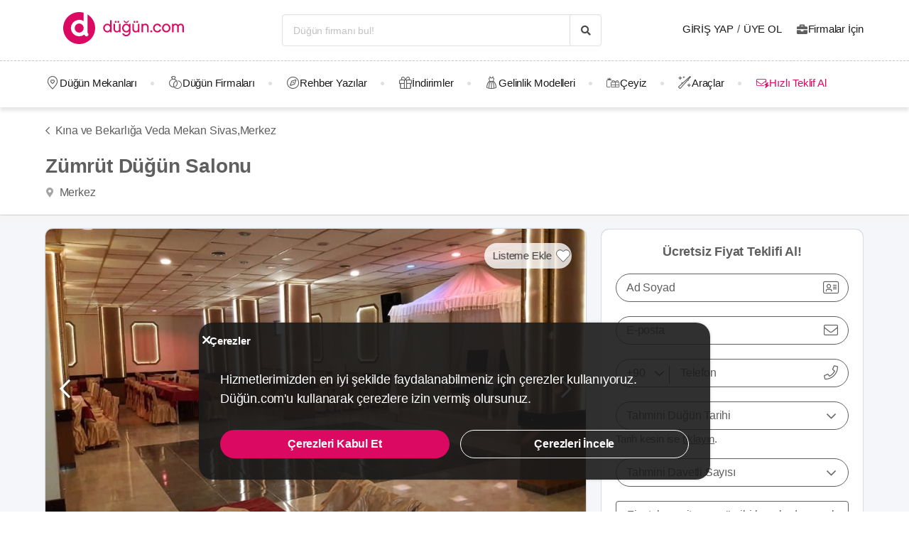

--- FILE ---
content_type: application/javascript
request_url: https://dugun.com/assets/0.js?v=6291392cd22ad91b2f104
body_size: 39864
content:
(window.webpackJsonp=window.webpackJsonp||[]).push([[0],{"+924":function(t,e,n){"use strict";n.d(e,"a",(function(){return i})),n.d(e,"b",(function(){return s})),n.d(e,"c",(function(){return a})),n.d(e,"d",(function(){return o}));var r=n("9AQC");function o(t,e=0){return"string"!=typeof t||0===e?t:t.length<=e?t:`${t.slice(0,e)}...`}function s(t,e){let n=t;const r=n.length;if(r<=150)return n;e>r&&(e=r);let o=Math.max(e-60,0);o<5&&(o=0);let s=Math.min(o+140,r);return s>r-5&&(s=r),s===r&&(o=Math.max(s-140,0)),n=n.slice(o,s),o>0&&(n=`'{snip} ${n}`),s<r&&(n+=" {snip}"),n}function i(t,e){if(!Array.isArray(t))return"";const n=[];for(let e=0;e<t.length;e++){const o=t[e];try{Object(r.p)(o)?n.push("[VueViewModel]"):n.push(String(o))}catch(t){n.push("[value cannot be serialized]")}}return n.join(e)}function a(t,e=[],n=!1){return e.some(e=>function(t,e,n=!1){return!!Object(r.m)(t)&&(Object(r.l)(e)?e.test(t):!!Object(r.m)(e)&&(n?t===e:t.includes(e)))}(t,e,n))}},"+KVS":function(t,e,n){"use strict";n.d(e,"a",(function(){return r}));const r="7.120.3"},"11iF":function(t,e,n){t.exports=function(){"use strict";return function(t,e){e.prototype.isSameOrAfter=function(t,e){return this.isSame(t,e)||this.isAfter(t,e)}}}()},"2HVB":function(t,e,n){"use strict";n.d(e,"a",(function(){return g})),n.d(e,"b",(function(){return l}));var r=n("9/Zf"),o=n("kdvv"),s=n("+924"),i=n("rbyU"),a=n("Fffm"),c=n("qUYh"),u=n("kkyV"),f=n("vOz9"),d=n("qnaI"),p=n("i/+n");function l(t,e,n,l,g,m){const{normalizeDepth:b=3,normalizeMaxBreadth:_=1e3}=t,y={...e,event_id:e.event_id||n.event_id||Object(r.f)(),timestamp:e.timestamp||Object(o.a)()},v=n.integrations||t.integrations.map(t=>t.name);!function(t,e){const{environment:n,release:r,dist:o,maxValueLength:i=250}=e;"environment"in t||(t.environment="environment"in e?n:c.a);void 0===t.release&&void 0!==r&&(t.release=r);void 0===t.dist&&void 0!==o&&(t.dist=o);t.message&&(t.message=Object(s.d)(t.message,i));const a=t.exception&&t.exception.values&&t.exception.values[0];a&&a.value&&(a.value=Object(s.d)(a.value,i));const u=t.request;u&&u.url&&(u.url=Object(s.d)(u.url,i))}(y,t),function(t,e){e.length>0&&(t.sdk=t.sdk||{},t.sdk.integrations=[...t.sdk.integrations||[],...e])}(y,v),void 0===e.type&&function(t,e){const n=i.a._sentryDebugIds;if(!n)return;let r;const o=h.get(e);o?r=o:(r=new Map,h.set(e,r));const s=Object.keys(n).reduce((t,o)=>{let s;const i=r.get(o);i?s=i:(s=e(o),r.set(o,s));for(let e=s.length-1;e>=0;e--){const r=s[e];if(r.filename){t[r.filename]=n[o];break}}return t},{});try{t.exception.values.forEach(t=>{t.stacktrace.frames.forEach(t=>{t.filename&&(t.debug_id=s[t.filename])})})}catch(t){}}(y,t.stackParser);const O=function(t,e){if(!e)return t;const n=t?t.clone():new f.a;return n.update(e),n}(l,n.captureContext);n.mechanism&&Object(r.a)(y,n.mechanism);const j=g&&g.getEventProcessors?g.getEventProcessors():[],S=Object(f.b)().getScopeData();if(m){const t=m.getScopeData();Object(d.b)(S,t)}if(O){const t=O.getScopeData();Object(d.b)(S,t)}const E=[...n.attachments||[],...S.attachments];E.length&&(n.attachments=E),Object(d.a)(y,S);const x=[...j,...Object(u.b)(),...S.eventProcessors];return Object(u.c)(x,y,n).then(t=>(t&&function(t){const e={};try{t.exception.values.forEach(t=>{t.stacktrace.frames.forEach(t=>{t.debug_id&&(t.abs_path?e[t.abs_path]=t.debug_id:t.filename&&(e[t.filename]=t.debug_id),delete t.debug_id)})})}catch(t){}if(0===Object.keys(e).length)return;t.debug_meta=t.debug_meta||{},t.debug_meta.images=t.debug_meta.images||[];const n=t.debug_meta.images;Object.keys(e).forEach(t=>{n.push({type:"sourcemap",code_file:t,debug_id:e[t]})})}(t),"number"==typeof b&&b>0?function(t,e,n){if(!t)return null;const r={...t,...t.breadcrumbs&&{breadcrumbs:t.breadcrumbs.map(t=>({...t,...t.data&&{data:Object(a.a)(t.data,e,n)}}))},...t.user&&{user:Object(a.a)(t.user,e,n)},...t.contexts&&{contexts:Object(a.a)(t.contexts,e,n)},...t.extra&&{extra:Object(a.a)(t.extra,e,n)}};t.contexts&&t.contexts.trace&&r.contexts&&(r.contexts.trace=t.contexts.trace,t.contexts.trace.data&&(r.contexts.trace.data=Object(a.a)(t.contexts.trace.data,e,n)));t.spans&&(r.spans=t.spans.map(t=>{const r=Object(p.c)(t).data;return r&&(t.data=Object(a.a)(r,e,n)),t}));return r}(t,b,_):t))}const h=new WeakMap;function g(t){if(t)return function(t){return t instanceof f.a||"function"==typeof t}(t)?{captureContext:t}:function(t){return Object.keys(t).some(t=>m.includes(t))}(t)?{captureContext:t}:t}const m=["user","level","extra","contexts","tags","fingerprint","requestSession","propagationContext"]},"2SVd":function(t,e,n){"use strict";t.exports=function(t){return/^([a-z][a-z\d\+\-\.]*:)?\/\//i.test(t)}},"3/ue":function(t,e,n){"use strict";n.d(e,"a",(function(){return c})),n.d(e,"b",(function(){return u}));var r=n("6PXS"),o=n("qUYh"),s=n("AsUd"),i=n("aVfm"),a=n("i/+n");function c(t,e,n){const s=e.getOptions(),{publicKey:i}=e.getDsn()||{},{segment:a}=n&&n.getUser()||{},c=Object(r.c)({environment:s.environment||o.a,release:s.release,user_segment:a,public_key:i,trace_id:t});return e.emit&&e.emit("createDsc",c),c}function u(t){const e=Object(s.f)();if(!e)return{};const n=c(Object(a.c)(t).trace_id||"",e,Object(s.g)()),r=Object(i.a)(t);if(!r)return n;const o=r&&r._frozenDynamicSamplingContext;if(o)return o;const{sampleRate:u,source:f}=r.metadata;null!=u&&(n.sample_rate=`${u}`);const d=Object(a.c)(r);return f&&"url"!==f&&(n.transaction=d.description),n.sampled=String(Object(a.a)(r)),e.emit&&e.emit("createDsc",n),n}},"5oMp":function(t,e,n){"use strict";t.exports=function(t,e){return e?t.replace(/\/+$/,"")+"/"+e.replace(/^\/+/,""):t}},"6PXS":function(t,e,n){"use strict";n.d(e,"a",(function(){return u})),n.d(e,"b",(function(){return l})),n.d(e,"c",(function(){return b})),n.d(e,"d",(function(){return m})),n.d(e,"e",(function(){return c})),n.d(e,"f",(function(){return d})),n.d(e,"g",(function(){return f})),n.d(e,"h",(function(){return p}));var r=n("vFt6"),o=n("Qizu"),s=n("9AQC"),i=n("8LbN"),a=n("+924");function c(t,e,n){if(!(e in t))return;const r=t[e],o=n(r);"function"==typeof o&&f(o,r),t[e]=o}function u(t,e,n){try{Object.defineProperty(t,e,{value:n,writable:!0,configurable:!0})}catch(n){o.a&&i.c.log(`Failed to add non-enumerable property "${e}" to object`,t)}}function f(t,e){try{const n=e.prototype||{};t.prototype=e.prototype=n,u(t,"__sentry_original__",e)}catch(t){}}function d(t){return t.__sentry_original__}function p(t){return Object.keys(t).map(e=>`${encodeURIComponent(e)}=${encodeURIComponent(t[e])}`).join("&")}function l(t){if(Object(s.d)(t))return{message:t.message,name:t.name,stack:t.stack,...g(t)};if(Object(s.f)(t)){const e={type:t.type,target:h(t.target),currentTarget:h(t.currentTarget),...g(t)};return"undefined"!=typeof CustomEvent&&Object(s.g)(t,CustomEvent)&&(e.detail=t.detail),e}return t}function h(t){try{return Object(s.c)(t)?Object(r.c)(t):Object.prototype.toString.call(t)}catch(t){return"<unknown>"}}function g(t){if("object"==typeof t&&null!==t){const e={};for(const n in t)Object.prototype.hasOwnProperty.call(t,n)&&(e[n]=t[n]);return e}return{}}function m(t,e=40){const n=Object.keys(l(t));if(n.sort(),!n.length)return"[object has no keys]";if(n[0].length>=e)return Object(a.d)(n[0],e);for(let t=n.length;t>0;t--){const r=n.slice(0,t).join(", ");if(!(r.length>e))return t===n.length?r:Object(a.d)(r,e)}return""}function b(t){return function t(e,n){if(function(t){if(!Object(s.j)(t))return!1;try{const e=Object.getPrototypeOf(t).constructor.name;return!e||"Object"===e}catch(t){return!0}}(e)){const r=n.get(e);if(void 0!==r)return r;const o={};n.set(e,o);for(const r of Object.keys(e))void 0!==e[r]&&(o[r]=t(e[r],n));return o}if(Array.isArray(e)){const r=n.get(e);if(void 0!==r)return r;const o=[];return n.set(e,o),e.forEach(e=>{o.push(t(e,n))}),o}return e}(t,new Map)}},"8LbN":function(t,e,n){"use strict";n.d(e,"a",(function(){return s})),n.d(e,"b",(function(){return a})),n.d(e,"c",(function(){return c})),n.d(e,"d",(function(){return i}));var r=n("Qizu"),o=n("rbyU");const s=["debug","info","warn","error","log","assert","trace"],i={};function a(t){if(!("console"in o.a))return t();const e=o.a.console,n={},r=Object.keys(i);r.forEach(t=>{const r=i[t];n[t]=e[t],e[t]=r});try{return t()}finally{r.forEach(t=>{e[t]=n[t]})}}const c=function(){let t=!1;const e={enable:()=>{t=!0},disable:()=>{t=!1},isEnabled:()=>t};return r.a?s.forEach(n=>{e[n]=(...e)=>{t&&a(()=>{o.a.console[n](`Sentry Logger [${n}]:`,...e)})}}):s.forEach(t=>{e[t]=()=>{}}),e}()},"8yT3":function(t,e,n){"use strict";n("Qizu");var r=n("9AQC");n("8LbN");const o=/^sentry-/;function s(t){if(!Object(r.m)(t)&&!Array.isArray(t))return;let e={};if(Array.isArray(t))e=t.reduce((t,e)=>{const n=i(e);for(const e of Object.keys(n))t[e]=n[e];return t},{});else{if(!t)return;e=i(t)}const n=Object.entries(e).reduce((t,[e,n])=>{if(e.match(o)){t[e.slice("sentry-".length)]=n}return t},{});return Object.keys(n).length>0?n:void 0}function i(t){return t.split(",").map(t=>t.split("=").map(t=>decodeURIComponent(t.trim()))).reduce((t,[e,n])=>(t[e]=n,t),{})}var a=n("9/Zf");n.d(e,"a",(function(){return d})),n.d(e,"b",(function(){return f}));const c=new RegExp("^[ \\t]*([0-9a-f]{32})?-?([0-9a-f]{16})?-?([01])?[ \\t]*$");function u(t){if(!t)return;const e=t.match(c);if(!e)return;let n;return"1"===e[3]?n=!0:"0"===e[3]&&(n=!1),{traceId:e[1],parentSampled:n,parentSpanId:e[2]}}function f(t,e){const n=u(t),r=s(e),{traceId:o,parentSpanId:i,parentSampled:c}=n||{};return n?{traceparentData:n,dynamicSamplingContext:r||{},propagationContext:{traceId:o||Object(a.f)(),parentSpanId:i||Object(a.f)().substring(16),spanId:Object(a.f)().substring(16),sampled:c,dsc:r||{}}}:{traceparentData:n,dynamicSamplingContext:void 0,propagationContext:{traceId:o||Object(a.f)(),spanId:Object(a.f)().substring(16)}}}function d(t=Object(a.f)(),e=Object(a.f)().substring(16),n){let r="";return void 0!==n&&(r=n?"-1":"-0"),`${t}-${e}${r}`}},"9/Zf":function(t,e,n){"use strict";n.d(e,"a",(function(){return u})),n.d(e,"b",(function(){return c})),n.d(e,"c",(function(){return d})),n.d(e,"d",(function(){return f})),n.d(e,"e",(function(){return a})),n.d(e,"f",(function(){return s}));var r=n("6PXS"),o=(n("+924"),n("rbyU"));function s(){const t=o.a,e=t.crypto||t.msCrypto;let n=()=>16*Math.random();try{if(e&&e.randomUUID)return e.randomUUID().replace(/-/g,"");e&&e.getRandomValues&&(n=()=>{const t=new Uint8Array(1);return e.getRandomValues(t),t[0]})}catch(t){}return([1e7]+1e3+4e3+8e3+1e11).replace(/[018]/g,t=>(t^(15&n())>>t/4).toString(16))}function i(t){return t.exception&&t.exception.values?t.exception.values[0]:void 0}function a(t){const{message:e,event_id:n}=t;if(e)return e;const r=i(t);return r?r.type&&r.value?`${r.type}: ${r.value}`:r.type||r.value||n||"<unknown>":n||"<unknown>"}function c(t,e,n){const r=t.exception=t.exception||{},o=r.values=r.values||[],s=o[0]=o[0]||{};s.value||(s.value=e||""),s.type||(s.type=n||"Error")}function u(t,e){const n=i(t);if(!n)return;const r=n.mechanism;if(n.mechanism={type:"generic",handled:!0,...r,...e},e&&"data"in e){const t={...r&&r.data,...e.data};n.mechanism.data=t}}function f(t){if(t&&t.__sentry_captured__)return!0;try{Object(r.a)(t,"__sentry_captured__",!0)}catch(t){}return!1}function d(t){return Array.isArray(t)?t:[t]}},"9AQC":function(t,e,n){"use strict";n.d(e,"a",(function(){return a})),n.d(e,"b",(function(){return c})),n.d(e,"c",(function(){return h})),n.d(e,"d",(function(){return o})),n.d(e,"e",(function(){return i})),n.d(e,"f",(function(){return l})),n.d(e,"g",(function(){return y})),n.d(e,"h",(function(){return _})),n.d(e,"i",(function(){return f})),n.d(e,"j",(function(){return p})),n.d(e,"k",(function(){return d})),n.d(e,"l",(function(){return g})),n.d(e,"m",(function(){return u})),n.d(e,"n",(function(){return b})),n.d(e,"o",(function(){return m})),n.d(e,"p",(function(){return v}));const r=Object.prototype.toString;function o(t){switch(r.call(t)){case"[object Error]":case"[object Exception]":case"[object DOMException]":return!0;default:return y(t,Error)}}function s(t,e){return r.call(t)===`[object ${e}]`}function i(t){return s(t,"ErrorEvent")}function a(t){return s(t,"DOMError")}function c(t){return s(t,"DOMException")}function u(t){return s(t,"String")}function f(t){return"object"==typeof t&&null!==t&&"__sentry_template_string__"in t&&"__sentry_template_values__"in t}function d(t){return null===t||f(t)||"object"!=typeof t&&"function"!=typeof t}function p(t){return s(t,"Object")}function l(t){return"undefined"!=typeof Event&&y(t,Event)}function h(t){return"undefined"!=typeof Element&&y(t,Element)}function g(t){return s(t,"RegExp")}function m(t){return Boolean(t&&t.then&&"function"==typeof t.then)}function b(t){return p(t)&&"nativeEvent"in t&&"preventDefault"in t&&"stopPropagation"in t}function _(t){return"number"==typeof t&&t!=t}function y(t,e){try{return t instanceof e}catch(t){return!1}}function v(t){return!("object"!=typeof t||null===t||!t.__isVue&&!t._isVue)}},"9rSQ":function(t,e,n){"use strict";var r=n("xTJ+");function o(){this.handlers=[]}o.prototype.use=function(t,e,n){return this.handlers.push({fulfilled:t,rejected:e,synchronous:!!n&&n.synchronous,runWhen:n?n.runWhen:null}),this.handlers.length-1},o.prototype.eject=function(t){this.handlers[t]&&(this.handlers[t]=null)},o.prototype.forEach=function(t){r.forEach(this.handlers,(function(e){null!==e&&t(e)}))},t.exports=o},AsUd:function(t,e,n){"use strict";n.d(e,"a",(function(){return d})),n.d(e,"b",(function(){return f})),n.d(e,"c",(function(){return c})),n.d(e,"d",(function(){return u})),n.d(e,"e",(function(){return _})),n.d(e,"f",(function(){return l})),n.d(e,"g",(function(){return h})),n.d(e,"h",(function(){return g})),n.d(e,"i",(function(){return p}));n("8LbN"),n("9/Zf"),n("kdvv"),n("9AQC");var r=n("rbyU"),o=n("qUYh"),s=(n("iXJz"),n("GIgW")),i=n("v/92"),a=n("2HVB");function c(t,e){return Object(s.a)().captureException(t,Object(a.a)(e))}function u(t,e){const n="string"==typeof e?e:void 0,r="string"!=typeof e?{captureContext:e}:void 0;return Object(s.a)().captureMessage(t,n,r)}function f(t,e){return Object(s.a)().captureEvent(t,e)}function d(t,e){Object(s.a)().addBreadcrumb(t,e)}function p(...t){const e=Object(s.a)();if(2===t.length){const[n,r]=t;return n?e.withScope(()=>(e.getStackTop().scope=n,r(n))):e.withScope(r)}return e.withScope(t[0])}function l(){return Object(s.a)().getClient()}function h(){return Object(s.a)().getScope()}function g(t){const e=l(),n=Object(s.b)(),a=h(),{release:c,environment:u=o.a}=e&&e.getOptions()||{},{userAgent:f}=r.a.navigator||{},d=Object(i.b)({release:c,environment:u,user:a.getUser()||n.getUser(),...f&&{userAgent:f},...t}),p=n.getSession();return p&&"ok"===p.status&&Object(i.c)(p,{status:"exited"}),m(),n.setSession(d),a.setSession(d),d}function m(){const t=Object(s.b)(),e=h(),n=e.getSession()||t.getSession();n&&Object(i.a)(n),b(),t.setSession(),e.setSession()}function b(){const t=Object(s.b)(),e=h(),n=l(),r=e.getSession()||t.getSession();r&&n&&n.captureSession&&n.captureSession(r)}function _(t=!1){t?m():b()}},CgaS:function(t,e,n){"use strict";var r=n("xTJ+"),o=n("MLWZ"),s=n("9rSQ"),i=n("UnBK"),a=n("SntB"),c=n("hIuj"),u=c.validators;function f(t){this.defaults=t,this.interceptors={request:new s,response:new s}}f.prototype.request=function(t){"string"==typeof t?(t=arguments[1]||{}).url=arguments[0]:t=t||{},(t=a(this.defaults,t)).method?t.method=t.method.toLowerCase():this.defaults.method?t.method=this.defaults.method.toLowerCase():t.method="get";var e=t.transitional;void 0!==e&&c.assertOptions(e,{silentJSONParsing:u.transitional(u.boolean,"1.0.0"),forcedJSONParsing:u.transitional(u.boolean,"1.0.0"),clarifyTimeoutError:u.transitional(u.boolean,"1.0.0")},!1);var n=[],r=!0;this.interceptors.request.forEach((function(e){"function"==typeof e.runWhen&&!1===e.runWhen(t)||(r=r&&e.synchronous,n.unshift(e.fulfilled,e.rejected))}));var o,s=[];if(this.interceptors.response.forEach((function(t){s.push(t.fulfilled,t.rejected)})),!r){var f=[i,void 0];for(Array.prototype.unshift.apply(f,n),f=f.concat(s),o=Promise.resolve(t);f.length;)o=o.then(f.shift(),f.shift());return o}for(var d=t;n.length;){var p=n.shift(),l=n.shift();try{d=p(d)}catch(t){l(t);break}}try{o=i(d)}catch(t){return Promise.reject(t)}for(;s.length;)o=o.then(s.shift(),s.shift());return o},f.prototype.getUri=function(t){return t=a(this.defaults,t),o(t.url,t.params,t.paramsSerializer).replace(/^\?/,"")},r.forEach(["delete","get","head","options"],(function(t){f.prototype[t]=function(e,n){return this.request(a(n||{},{method:t,url:e,data:(n||{}).data}))}})),r.forEach(["post","put","patch"],(function(t){f.prototype[t]=function(e,n,r){return this.request(a(r||{},{method:t,url:e,data:n}))}})),t.exports=f},DKvm:function(t,e,n){"use strict";n.d(e,"a",(function(){return c})),n.d(e,"b",(function(){return u})),n.d(e,"c",(function(){return f}));var r=n("Qizu"),o=n("8LbN"),s=n("pRiV");const i={},a={};function c(t,e){i[t]=i[t]||[],i[t].push(e)}function u(t,e){a[t]||(e(),a[t]=!0)}function f(t,e){const n=t&&i[t];if(n)for(const i of n)try{i(e)}catch(e){r.a&&o.c.error(`Error while triggering instrumentation handler.\nType: ${t}\nName: ${Object(s.b)(i)}\nError:`,e)}}},DfZB:function(t,e,n){"use strict";t.exports=function(t){return function(e){return t.apply(null,e)}}},Fffm:function(t,e,n){"use strict";(function(t){n.d(e,"a",(function(){return a})),n.d(e,"b",(function(){return c}));var r=n("9AQC"),o=n("wCA9"),s=n("6PXS"),i=n("pRiV");function a(e,n=100,a=1/0){try{return function e(n,a,c=1/0,u=1/0,f=Object(o.a)()){const[d,p]=f;if(null==a||["number","boolean","string"].includes(typeof a)&&!Object(r.h)(a))return a;const l=function(e,n){try{if("domain"===e&&n&&"object"==typeof n&&n._events)return"[Domain]";if("domainEmitter"===e)return"[DomainEmitter]";if(void 0!==t&&n===t)return"[Global]";if("undefined"!=typeof window&&n===window)return"[Window]";if("undefined"!=typeof document&&n===document)return"[Document]";if(Object(r.p)(n))return"[VueViewModel]";if(Object(r.n)(n))return"[SyntheticEvent]";if("number"==typeof n&&n!=n)return"[NaN]";if("function"==typeof n)return`[Function: ${Object(i.b)(n)}]`;if("symbol"==typeof n)return`[${String(n)}]`;if("bigint"==typeof n)return`[BigInt: ${String(n)}]`;const o=function(t){const e=Object.getPrototypeOf(t);return e?e.constructor.name:"null prototype"}(n);return/^HTML(\w*)Element$/.test(o)?`[HTMLElement: ${o}]`:`[object ${o}]`}catch(t){return`**non-serializable** (${t})`}}(n,a);if(!l.startsWith("[object "))return l;if(a.__sentry_skip_normalization__)return a;const h="number"==typeof a.__sentry_override_normalization_depth__?a.__sentry_override_normalization_depth__:c;if(0===h)return l.replace("object ","");if(d(a))return"[Circular ~]";const g=a;if(g&&"function"==typeof g.toJSON)try{const t=g.toJSON();return e("",t,h-1,u,f)}catch(t){}const m=Array.isArray(a)?[]:{};let b=0;const _=Object(s.b)(a);for(const t in _){if(!Object.prototype.hasOwnProperty.call(_,t))continue;if(b>=u){m[t]="[MaxProperties ~]";break}const n=_[t];m[t]=e(t,n,h-1,u,f),b++}return p(a),m}("",e,n,a)}catch(t){return{ERROR:`**non-serializable** (${t})`}}}function c(t,e=3,n=102400){const r=a(t,e);return o=r,function(t){return~-encodeURI(t).split(/%..|./).length}(JSON.stringify(o))>n?c(t,e-1,n):r;var o}}).call(this,n("yLpj"))},GIgW:function(t,e,n){"use strict";n.d(e,"a",(function(){return _})),n.d(e,"b",(function(){return y})),n.d(e,"c",(function(){return O}));var r=n("9AQC"),o=n("9/Zf"),s=n("kdvv"),i=n("8LbN"),a=n("rbyU"),c=n("qUYh"),u=n("iXJz"),f=n("vOz9"),d=n("v/92"),p=n("+KVS");const l=parseFloat(p.a),h=100;class g{constructor(t,e,n,r=l){let o,s;this._version=r,e?o=e:(o=new f.a,o.setClient(t)),n?s=n:(s=new f.a,s.setClient(t)),this._stack=[{scope:o}],t&&this.bindClient(t),this._isolationScope=s}isOlderThan(t){return this._version<t}bindClient(t){const e=this.getStackTop();e.client=t,e.scope.setClient(t),t&&t.setupIntegrations&&t.setupIntegrations()}pushScope(){const t=this.getScope().clone();return this.getStack().push({client:this.getClient(),scope:t}),t}popScope(){return!(this.getStack().length<=1)&&!!this.getStack().pop()}withScope(t){const e=this.pushScope();let n;try{n=t(e)}catch(t){throw this.popScope(),t}return Object(r.o)(n)?n.then(t=>(this.popScope(),t),t=>{throw this.popScope(),t}):(this.popScope(),n)}getClient(){return this.getStackTop().client}getScope(){return this.getStackTop().scope}getIsolationScope(){return this._isolationScope}getStack(){return this._stack}getStackTop(){return this._stack[this._stack.length-1]}captureException(t,e){const n=this._lastEventId=e&&e.event_id?e.event_id:Object(o.f)(),r=new Error("Sentry syntheticException");return this.getScope().captureException(t,{originalException:t,syntheticException:r,...e,event_id:n}),n}captureMessage(t,e,n){const r=this._lastEventId=n&&n.event_id?n.event_id:Object(o.f)(),s=new Error(t);return this.getScope().captureMessage(t,e,{originalException:t,syntheticException:s,...n,event_id:r}),r}captureEvent(t,e){const n=e&&e.event_id?e.event_id:Object(o.f)();return t.type||(this._lastEventId=n),this.getScope().captureEvent(t,{...e,event_id:n}),n}lastEventId(){return this._lastEventId}addBreadcrumb(t,e){const{scope:n,client:r}=this.getStackTop();if(!r)return;const{beforeBreadcrumb:o=null,maxBreadcrumbs:a=h}=r.getOptions&&r.getOptions()||{};if(a<=0)return;const c={timestamp:Object(s.a)(),...t},u=o?Object(i.b)(()=>o(c,e)):c;null!==u&&(r.emit&&r.emit("beforeAddBreadcrumb",u,e),n.addBreadcrumb(u,a))}setUser(t){this.getScope().setUser(t),this.getIsolationScope().setUser(t)}setTags(t){this.getScope().setTags(t),this.getIsolationScope().setTags(t)}setExtras(t){this.getScope().setExtras(t),this.getIsolationScope().setExtras(t)}setTag(t,e){this.getScope().setTag(t,e),this.getIsolationScope().setTag(t,e)}setExtra(t,e){this.getScope().setExtra(t,e),this.getIsolationScope().setExtra(t,e)}setContext(t,e){this.getScope().setContext(t,e),this.getIsolationScope().setContext(t,e)}configureScope(t){const{scope:e,client:n}=this.getStackTop();n&&t(e)}run(t){const e=b(this);try{t(this)}finally{b(e)}}getIntegration(t){const e=this.getClient();if(!e)return null;try{return e.getIntegration(t)}catch(e){return u.a&&i.c.warn(`Cannot retrieve integration ${t.id} from the current Hub`),null}}startTransaction(t,e){const n=this._callExtensionMethod("startTransaction",t,e);if(u.a&&!n){this.getClient()?i.c.warn("Tracing extension 'startTransaction' has not been added. Call 'addTracingExtensions' before calling 'init':\nSentry.addTracingExtensions();\nSentry.init({...});\n"):i.c.warn("Tracing extension 'startTransaction' is missing. You should 'init' the SDK before calling 'startTransaction'")}return n}traceHeaders(){return this._callExtensionMethod("traceHeaders")}captureSession(t=!1){if(t)return this.endSession();this._sendSessionUpdate()}endSession(){const t=this.getStackTop().scope,e=t.getSession();e&&Object(d.a)(e),this._sendSessionUpdate(),t.setSession()}startSession(t){const{scope:e,client:n}=this.getStackTop(),{release:r,environment:o=c.a}=n&&n.getOptions()||{},{userAgent:s}=a.a.navigator||{},i=Object(d.b)({release:r,environment:o,user:e.getUser(),...s&&{userAgent:s},...t}),u=e.getSession&&e.getSession();return u&&"ok"===u.status&&Object(d.c)(u,{status:"exited"}),this.endSession(),e.setSession(i),i}shouldSendDefaultPii(){const t=this.getClient(),e=t&&t.getOptions();return Boolean(e&&e.sendDefaultPii)}_sendSessionUpdate(){const{scope:t,client:e}=this.getStackTop(),n=t.getSession();n&&e&&e.captureSession&&e.captureSession(n)}_callExtensionMethod(t,...e){const n=m().__SENTRY__;if(n&&n.extensions&&"function"==typeof n.extensions[t])return n.extensions[t].apply(this,e);u.a&&i.c.warn(`Extension method ${t} couldn't be found, doing nothing.`)}}function m(){return a.a.__SENTRY__=a.a.__SENTRY__||{extensions:{},hub:void 0},a.a}function b(t){const e=m(),n=S(e);return E(e,t),n}function _(){const t=m();if(t.__SENTRY__&&t.__SENTRY__.acs){const e=t.__SENTRY__.acs.getCurrentHub();if(e)return e}return v(t)}function y(){return _().getIsolationScope()}function v(t=m()){return j(t)&&!S(t).isOlderThan(l)||E(t,new g),S(t)}function O(t,e={}){const n=m();return n.__SENTRY__&&n.__SENTRY__.acs?n.__SENTRY__.acs.runWithAsyncContext(t,e):t()}function j(t){return!!(t&&t.__SENTRY__&&t.__SENTRY__.hub)}function S(t){return Object(a.c)("hub",()=>new g,t)}function E(t,e){if(!t)return!1;return(t.__SENTRY__=t.__SENTRY__||{}).hub=e,!0}},HR75:function(t,e,n){"use strict";n.d(e,"a",(function(){return a})),n.d(e,"b",(function(){return i})),n.d(e,"c",(function(){return s}));var r,o=n("9AQC");function s(t){return new a(e=>{e(t)})}function i(t){return new a((e,n)=>{n(t)})}!function(t){t[t.PENDING=0]="PENDING";t[t.RESOLVED=1]="RESOLVED";t[t.REJECTED=2]="REJECTED"}(r||(r={}));class a{constructor(t){a.prototype.__init.call(this),a.prototype.__init2.call(this),a.prototype.__init3.call(this),a.prototype.__init4.call(this),this._state=r.PENDING,this._handlers=[];try{t(this._resolve,this._reject)}catch(t){this._reject(t)}}then(t,e){return new a((n,r)=>{this._handlers.push([!1,e=>{if(t)try{n(t(e))}catch(t){r(t)}else n(e)},t=>{if(e)try{n(e(t))}catch(t){r(t)}else r(t)}]),this._executeHandlers()})}catch(t){return this.then(t=>t,t)}finally(t){return new a((e,n)=>{let r,o;return this.then(e=>{o=!1,r=e,t&&t()},e=>{o=!0,r=e,t&&t()}).then(()=>{o?n(r):e(r)})})}__init(){this._resolve=t=>{this._setResult(r.RESOLVED,t)}}__init2(){this._reject=t=>{this._setResult(r.REJECTED,t)}}__init3(){this._setResult=(t,e)=>{this._state===r.PENDING&&(Object(o.o)(e)?e.then(this._resolve,this._reject):(this._state=t,this._value=e,this._executeHandlers()))}}__init4(){this._executeHandlers=()=>{if(this._state===r.PENDING)return;const t=this._handlers.slice();this._handlers=[],t.forEach(t=>{t[0]||(this._state===r.RESOLVED&&t[1](this._value),this._state===r.REJECTED&&t[2](this._value),t[0]=!0)})}}}},HSsa:function(t,e,n){"use strict";t.exports=function(t,e){return function(){for(var n=new Array(arguments.length),r=0;r<n.length;r++)n[r]=arguments[r];return t.apply(e,n)}}},JEQr:function(t,e,n){"use strict";(function(e){var r=n("xTJ+"),o=n("yK9s"),s=n("OH9c"),i={"Content-Type":"application/x-www-form-urlencoded"};function a(t,e){!r.isUndefined(t)&&r.isUndefined(t["Content-Type"])&&(t["Content-Type"]=e)}var c,u={transitional:{silentJSONParsing:!0,forcedJSONParsing:!0,clarifyTimeoutError:!1},adapter:("undefined"!=typeof XMLHttpRequest?c=n("tQ2B"):void 0!==e&&"[object process]"===Object.prototype.toString.call(e)&&(c=n("tQ2B")),c),transformRequest:[function(t,e){return o(e,"Accept"),o(e,"Content-Type"),r.isFormData(t)||r.isArrayBuffer(t)||r.isBuffer(t)||r.isStream(t)||r.isFile(t)||r.isBlob(t)?t:r.isArrayBufferView(t)?t.buffer:r.isURLSearchParams(t)?(a(e,"application/x-www-form-urlencoded;charset=utf-8"),t.toString()):r.isObject(t)||e&&"application/json"===e["Content-Type"]?(a(e,"application/json"),JSON.stringify(t)):t}],transformResponse:[function(t){var e=this.transitional,n=e&&e.silentJSONParsing,o=e&&e.forcedJSONParsing,i=!n&&"json"===this.responseType;if(i||o&&r.isString(t)&&t.length)try{return JSON.parse(t)}catch(t){if(i){if("SyntaxError"===t.name)throw s(t,this,"E_JSON_PARSE");throw t}}return t}],timeout:0,xsrfCookieName:"XSRF-TOKEN",xsrfHeaderName:"X-XSRF-TOKEN",maxContentLength:-1,maxBodyLength:-1,validateStatus:function(t){return t>=200&&t<300}};u.headers={common:{Accept:"application/json, text/plain, */*"}},r.forEach(["delete","get","head"],(function(t){u.headers[t]={}})),r.forEach(["post","put","patch"],(function(t){u.headers[t]=r.merge(i)})),t.exports=u}).call(this,n("8oxB"))},"KHd+":function(t,e,n){"use strict";function r(t,e,n,r,o,s,i,a){var c,u="function"==typeof t?t.options:t;if(e&&(u.render=e,u.staticRenderFns=n,u._compiled=!0),r&&(u.functional=!0),s&&(u._scopeId="data-v-"+s),i?(c=function(t){(t=t||this.$vnode&&this.$vnode.ssrContext||this.parent&&this.parent.$vnode&&this.parent.$vnode.ssrContext)||"undefined"==typeof __VUE_SSR_CONTEXT__||(t=__VUE_SSR_CONTEXT__),o&&o.call(this,t),t&&t._registeredComponents&&t._registeredComponents.add(i)},u._ssrRegister=c):o&&(c=a?function(){o.call(this,(u.functional?this.parent:this).$root.$options.shadowRoot)}:o),c)if(u.functional){u._injectStyles=c;var f=u.render;u.render=function(t,e){return c.call(e),f(t,e)}}else{var d=u.beforeCreate;u.beforeCreate=d?[].concat(d,c):[c]}return{exports:t,options:u}}n.d(e,"a",(function(){return r}))},LYNF:function(t,e,n){"use strict";var r=n("OH9c");t.exports=function(t,e,n,o,s){var i=new Error(t);return r(i,e,n,o,s)}},Lmem:function(t,e,n){"use strict";t.exports=function(t){return!(!t||!t.__CANCEL__)}},METY:function(t,e,n){"use strict";n.d(e,"a",(function(){return d})),n.d(e,"b",(function(){return l})),n.d(e,"c",(function(){return h})),n.d(e,"d",(function(){return u})),n.d(e,"e",(function(){return p})),n.d(e,"f",(function(){return f}));var r=n("9/Zf"),o=n("8LbN"),s=n("iXJz"),i=n("kkyV"),a=(n("AsUd"),n("GIgW"));const c=[];function u(t){const e=t.defaultIntegrations||[],n=t.integrations;let o;e.forEach(t=>{t.isDefaultInstance=!0}),o=Array.isArray(n)?[...e,...n]:"function"==typeof n?Object(r.c)(n(e)):e;const s=function(t){const e={};return t.forEach(t=>{const{name:n}=t,r=e[n];r&&!r.isDefaultInstance&&t.isDefaultInstance||(e[n]=t)}),Object.keys(e).map(t=>e[t])}(o),i=function(t,e){for(let n=0;n<t.length;n++)if(!0===e(t[n]))return n;return-1}(s,t=>"Debug"===t.name);if(-1!==i){const[t]=s.splice(i,1);s.push(t)}return s}function f(t,e){const n={};return e.forEach(e=>{e&&p(t,e,n)}),n}function d(t,e){for(const n of e)n&&n.afterAllSetup&&n.afterAllSetup(t)}function p(t,e,n){if(n[e.name])s.a&&o.c.log(`Integration skipped because it was already installed: ${e.name}`);else{if(n[e.name]=e,-1===c.indexOf(e.name)&&(e.setupOnce(i.a,a.a),c.push(e.name)),e.setup&&"function"==typeof e.setup&&e.setup(t),t.on&&"function"==typeof e.preprocessEvent){const n=e.preprocessEvent.bind(e);t.on("preprocessEvent",(e,r)=>n(e,r,t))}if(t.addEventProcessor&&"function"==typeof e.processEvent){const n=e.processEvent.bind(e),r=Object.assign((e,r)=>n(e,r,t),{id:e.name});t.addEventProcessor(r)}s.a&&o.c.log(`Integration installed: ${e.name}`)}}function l(t,e){return Object.assign((function(...t){return e(...t)}),{id:t})}function h(t){return t}},MLWZ:function(t,e,n){"use strict";var r=n("xTJ+");function o(t){return encodeURIComponent(t).replace(/%3A/gi,":").replace(/%24/g,"$").replace(/%2C/gi,",").replace(/%20/g,"+").replace(/%5B/gi,"[").replace(/%5D/gi,"]")}t.exports=function(t,e,n){if(!e)return t;var s;if(n)s=n(e);else if(r.isURLSearchParams(e))s=e.toString();else{var i=[];r.forEach(e,(function(t,e){null!=t&&(r.isArray(t)?e+="[]":t=[t],r.forEach(t,(function(t){r.isDate(t)?t=t.toISOString():r.isObject(t)&&(t=JSON.stringify(t)),i.push(o(e)+"="+o(t))})))})),s=i.join("&")}if(s){var a=t.indexOf("#");-1!==a&&(t=t.slice(0,a)),t+=(-1===t.indexOf("?")?"?":"&")+s}return t}},NueE:function(t,e,n){"use strict";n.d(e,"a",(function(){return d}));var r=n("AsUd"),o=n("METY"),s=n("8LbN"),i=n("rbyU"),a=n("OddU"),c=n("xYG6"),u=n("9/Zf"),f=n("+924");const d=Object(o.c)((t={})=>{const e=t.levels||s.a;return{name:"CaptureConsole",setupOnce(){},setup(t){"console"in i.a&&Object(a.a)(({args:n,level:o})=>{Object(r.f)()===t&&e.includes(o)&&function(t,e){const n={level:Object(c.a)(e),extra:{arguments:t}};Object(r.i)(o=>{if(o.addEventProcessor(t=>(t.logger="console",Object(u.a)(t,{handled:!1,type:"console"}),t)),"assert"===e&&!1===t[0]){const e=`Assertion failed: ${Object(f.a)(t.slice(1)," ")||"console.assert"}`;return o.setExtra("arguments",t.slice(1)),void Object(r.d)(e,n)}const s=t.find(t=>t instanceof Error);if("error"===e&&s)return void Object(r.c)(s,n);const i=Object(f.a)(t," ");Object(r.d)(i,n)})}(n,o)})}}});Object(o.b)("CaptureConsole",d)},OH9c:function(t,e,n){"use strict";t.exports=function(t,e,n,r,o){return t.config=e,n&&(t.code=n),t.request=r,t.response=o,t.isAxiosError=!0,t.toJSON=function(){return{message:this.message,name:this.name,description:this.description,number:this.number,fileName:this.fileName,lineNumber:this.lineNumber,columnNumber:this.columnNumber,stack:this.stack,config:this.config,code:this.code}},t}},OTTw:function(t,e,n){"use strict";var r=n("xTJ+");t.exports=r.isStandardBrowserEnv()?function(){var t,e=/(msie|trident)/i.test(navigator.userAgent),n=document.createElement("a");function o(t){var r=t;return e&&(n.setAttribute("href",r),r=n.href),n.setAttribute("href",r),{href:n.href,protocol:n.protocol?n.protocol.replace(/:$/,""):"",host:n.host,search:n.search?n.search.replace(/^\?/,""):"",hash:n.hash?n.hash.replace(/^#/,""):"",hostname:n.hostname,port:n.port,pathname:"/"===n.pathname.charAt(0)?n.pathname:"/"+n.pathname}}return t=o(window.location.href),function(e){var n=r.isString(e)?o(e):e;return n.protocol===t.protocol&&n.host===t.host}}():function(){return!0}},OddU:function(t,e,n){"use strict";n.d(e,"a",(function(){return a}));var r=n("8LbN"),o=n("6PXS"),s=n("rbyU"),i=n("DKvm");function a(t){Object(i.a)("console",t),Object(i.b)("console",c)}function c(){"console"in s.a&&r.a.forEach((function(t){t in s.a.console&&Object(o.e)(s.a.console,t,(function(e){return r.d[t]=e,function(...e){const n={args:e,level:t};Object(i.c)("console",n);const o=r.d[t];o&&o.apply(s.a.console,e)}}))}))}},Qizu:function(t,e,n){"use strict";n.d(e,"a",(function(){return r}));const r="undefined"==typeof __SENTRY_DEBUG__||__SENTRY_DEBUG__},"Rn+g":function(t,e,n){"use strict";var r=n("LYNF");t.exports=function(t,e,n){var o=n.config.validateStatus;n.status&&o&&!o(n.status)?e(r("Request failed with status code "+n.status,n.config,null,n.request,n)):t(n)}},SgzI:function(t){t.exports=JSON.parse('{"name":"axios","version":"0.21.3","description":"Promise based HTTP client for the browser and node.js","main":"index.js","scripts":{"test":"grunt test","start":"node ./sandbox/server.js","build":"NODE_ENV=production grunt build","preversion":"npm test","version":"npm run build && grunt version && git add -A dist && git add CHANGELOG.md bower.json package.json","postversion":"git push && git push --tags","examples":"node ./examples/server.js","coveralls":"cat coverage/lcov.info | ./node_modules/coveralls/bin/coveralls.js","fix":"eslint --fix lib/**/*.js"},"repository":{"type":"git","url":"https://github.com/axios/axios.git"},"keywords":["xhr","http","ajax","promise","node"],"author":"Matt Zabriskie","license":"MIT","bugs":{"url":"https://github.com/axios/axios/issues"},"homepage":"https://axios-http.com","devDependencies":{"coveralls":"^3.0.0","es6-promise":"^4.2.4","grunt":"^1.3.0","grunt-banner":"^0.6.0","grunt-cli":"^1.2.0","grunt-contrib-clean":"^1.1.0","grunt-contrib-watch":"^1.0.0","grunt-eslint":"^23.0.0","grunt-karma":"^4.0.0","grunt-mocha-test":"^0.13.3","grunt-ts":"^6.0.0-beta.19","grunt-webpack":"^4.0.2","istanbul-instrumenter-loader":"^1.0.0","jasmine-core":"^2.4.1","karma":"^6.3.2","karma-chrome-launcher":"^3.1.0","karma-firefox-launcher":"^2.1.0","karma-jasmine":"^1.1.1","karma-jasmine-ajax":"^0.1.13","karma-safari-launcher":"^1.0.0","karma-sauce-launcher":"^4.3.6","karma-sinon":"^1.0.5","karma-sourcemap-loader":"^0.3.8","karma-webpack":"^4.0.2","load-grunt-tasks":"^3.5.2","minimist":"^1.2.0","mocha":"^8.2.1","sinon":"^4.5.0","terser-webpack-plugin":"^4.2.3","typescript":"^4.0.5","url-search-params":"^0.10.0","webpack":"^4.44.2","webpack-dev-server":"^3.11.0"},"browser":{"./lib/adapters/http.js":"./lib/adapters/xhr.js"},"jsdelivr":"dist/axios.min.js","unpkg":"dist/axios.min.js","typings":"./index.d.ts","dependencies":{"follow-redirects":"^1.14.0"},"bundlesize":[{"path":"./dist/axios.min.js","threshold":"5kB"}]}')},SntB:function(t,e,n){"use strict";var r=n("xTJ+");t.exports=function(t,e){e=e||{};var n={},o=["url","method","data"],s=["headers","auth","proxy","params"],i=["baseURL","transformRequest","transformResponse","paramsSerializer","timeout","timeoutMessage","withCredentials","adapter","responseType","xsrfCookieName","xsrfHeaderName","onUploadProgress","onDownloadProgress","decompress","maxContentLength","maxBodyLength","maxRedirects","transport","httpAgent","httpsAgent","cancelToken","socketPath","responseEncoding"],a=["validateStatus"];function c(t,e){return r.isPlainObject(t)&&r.isPlainObject(e)?r.merge(t,e):r.isPlainObject(e)?r.merge({},e):r.isArray(e)?e.slice():e}function u(o){r.isUndefined(e[o])?r.isUndefined(t[o])||(n[o]=c(void 0,t[o])):n[o]=c(t[o],e[o])}r.forEach(o,(function(t){r.isUndefined(e[t])||(n[t]=c(void 0,e[t]))})),r.forEach(s,u),r.forEach(i,(function(o){r.isUndefined(e[o])?r.isUndefined(t[o])||(n[o]=c(void 0,t[o])):n[o]=c(void 0,e[o])})),r.forEach(a,(function(r){r in e?n[r]=c(t[r],e[r]):r in t&&(n[r]=c(void 0,t[r]))}));var f=o.concat(s).concat(i).concat(a),d=Object.keys(t).concat(Object.keys(e)).filter((function(t){return-1===f.indexOf(t)}));return r.forEach(d,u),n}},UnBK:function(t,e,n){"use strict";var r=n("xTJ+"),o=n("xAGQ"),s=n("Lmem"),i=n("JEQr");function a(t){t.cancelToken&&t.cancelToken.throwIfRequested()}t.exports=function(t){return a(t),t.headers=t.headers||{},t.data=o.call(t,t.data,t.headers,t.transformRequest),t.headers=r.merge(t.headers.common||{},t.headers[t.method]||{},t.headers),r.forEach(["delete","get","head","post","put","patch","common"],(function(e){delete t.headers[e]})),(t.adapter||i.adapter)(t).then((function(e){return a(t),e.data=o.call(t,e.data,e.headers,t.transformResponse),e}),(function(e){return s(e)||(a(t),e&&e.response&&(e.response.data=o.call(t,e.response.data,e.response.headers,t.transformResponse))),Promise.reject(e)}))}},Wgwc:function(t,e,n){t.exports=function(){"use strict";var t="millisecond",e="second",n="minute",r="hour",o="day",s="week",i="month",a="quarter",c="year",u="date",f="Invalid Date",d=/^(\d{4})[-/]?(\d{1,2})?[-/]?(\d{0,2})[Tt\s]*(\d{1,2})?:?(\d{1,2})?:?(\d{1,2})?[.:]?(\d+)?$/,p=/\[([^\]]+)]|Y{1,4}|M{1,4}|D{1,2}|d{1,4}|H{1,2}|h{1,2}|a|A|m{1,2}|s{1,2}|Z{1,2}|SSS/g,l={name:"en",weekdays:"Sunday_Monday_Tuesday_Wednesday_Thursday_Friday_Saturday".split("_"),months:"January_February_March_April_May_June_July_August_September_October_November_December".split("_"),ordinal:function(t){var e=["th","st","nd","rd"],n=t%100;return"["+t+(e[(n-20)%10]||e[n]||e[0])+"]"}},h=function(t,e,n){var r=String(t);return!r||r.length>=e?t:""+Array(e+1-r.length).join(n)+t},g={s:h,z:function(t){var e=-t.utcOffset(),n=Math.abs(e),r=Math.floor(n/60),o=n%60;return(e<=0?"+":"-")+h(r,2,"0")+":"+h(o,2,"0")},m:function t(e,n){if(e.date()<n.date())return-t(n,e);var r=12*(n.year()-e.year())+(n.month()-e.month()),o=e.clone().add(r,i),s=n-o<0,a=e.clone().add(r+(s?-1:1),i);return+(-(r+(n-o)/(s?o-a:a-o))||0)},a:function(t){return t<0?Math.ceil(t)||0:Math.floor(t)},p:function(f){return{M:i,y:c,w:s,d:o,D:u,h:r,m:n,s:e,ms:t,Q:a}[f]||String(f||"").toLowerCase().replace(/s$/,"")},u:function(t){return void 0===t}},m="en",b={};b[m]=l;var _="$isDayjsObject",y=function(t){return t instanceof S||!(!t||!t[_])},v=function t(e,n,r){var o;if(!e)return m;if("string"==typeof e){var s=e.toLowerCase();b[s]&&(o=s),n&&(b[s]=n,o=s);var i=e.split("-");if(!o&&i.length>1)return t(i[0])}else{var a=e.name;b[a]=e,o=a}return!r&&o&&(m=o),o||!r&&m},O=function(t,e){if(y(t))return t.clone();var n="object"==typeof e?e:{};return n.date=t,n.args=arguments,new S(n)},j=g;j.l=v,j.i=y,j.w=function(t,e){return O(t,{locale:e.$L,utc:e.$u,x:e.$x,$offset:e.$offset})};var S=function(){function l(t){this.$L=v(t.locale,null,!0),this.parse(t),this.$x=this.$x||t.x||{},this[_]=!0}var h=l.prototype;return h.parse=function(t){this.$d=function(t){var e=t.date,n=t.utc;if(null===e)return new Date(NaN);if(j.u(e))return new Date;if(e instanceof Date)return new Date(e);if("string"==typeof e&&!/Z$/i.test(e)){var r=e.match(d);if(r){var o=r[2]-1||0,s=(r[7]||"0").substring(0,3);return n?new Date(Date.UTC(r[1],o,r[3]||1,r[4]||0,r[5]||0,r[6]||0,s)):new Date(r[1],o,r[3]||1,r[4]||0,r[5]||0,r[6]||0,s)}}return new Date(e)}(t),this.init()},h.init=function(){var t=this.$d;this.$y=t.getFullYear(),this.$M=t.getMonth(),this.$D=t.getDate(),this.$W=t.getDay(),this.$H=t.getHours(),this.$m=t.getMinutes(),this.$s=t.getSeconds(),this.$ms=t.getMilliseconds()},h.$utils=function(){return j},h.isValid=function(){return!(this.$d.toString()===f)},h.isSame=function(t,e){var n=O(t);return this.startOf(e)<=n&&n<=this.endOf(e)},h.isAfter=function(t,e){return O(t)<this.startOf(e)},h.isBefore=function(t,e){return this.endOf(e)<O(t)},h.$g=function(t,e,n){return j.u(t)?this[e]:this.set(n,t)},h.unix=function(){return Math.floor(this.valueOf()/1e3)},h.valueOf=function(){return this.$d.getTime()},h.startOf=function(t,a){var f=this,d=!!j.u(a)||a,p=j.p(t),l=function(t,e){var n=j.w(f.$u?Date.UTC(f.$y,e,t):new Date(f.$y,e,t),f);return d?n:n.endOf(o)},h=function(t,e){return j.w(f.toDate()[t].apply(f.toDate("s"),(d?[0,0,0,0]:[23,59,59,999]).slice(e)),f)},g=this.$W,m=this.$M,b=this.$D,_="set"+(this.$u?"UTC":"");switch(p){case c:return d?l(1,0):l(31,11);case i:return d?l(1,m):l(0,m+1);case s:var y=this.$locale().weekStart||0,v=(g<y?g+7:g)-y;return l(d?b-v:b+(6-v),m);case o:case u:return h(_+"Hours",0);case r:return h(_+"Minutes",1);case n:return h(_+"Seconds",2);case e:return h(_+"Milliseconds",3);default:return this.clone()}},h.endOf=function(t){return this.startOf(t,!1)},h.$set=function(s,a){var f,d=j.p(s),p="set"+(this.$u?"UTC":""),l=(f={},f[o]=p+"Date",f[u]=p+"Date",f[i]=p+"Month",f[c]=p+"FullYear",f[r]=p+"Hours",f[n]=p+"Minutes",f[e]=p+"Seconds",f[t]=p+"Milliseconds",f)[d],h=d===o?this.$D+(a-this.$W):a;if(d===i||d===c){var g=this.clone().set(u,1);g.$d[l](h),g.init(),this.$d=g.set(u,Math.min(this.$D,g.daysInMonth())).$d}else l&&this.$d[l](h);return this.init(),this},h.set=function(t,e){return this.clone().$set(t,e)},h.get=function(t){return this[j.p(t)]()},h.add=function(t,a){var u,f=this;t=Number(t);var d=j.p(a),p=function(e){var n=O(f);return j.w(n.date(n.date()+Math.round(e*t)),f)};if(d===i)return this.set(i,this.$M+t);if(d===c)return this.set(c,this.$y+t);if(d===o)return p(1);if(d===s)return p(7);var l=(u={},u[n]=6e4,u[r]=36e5,u[e]=1e3,u)[d]||1,h=this.$d.getTime()+t*l;return j.w(h,this)},h.subtract=function(t,e){return this.add(-1*t,e)},h.format=function(t){var e=this,n=this.$locale();if(!this.isValid())return n.invalidDate||f;var r=t||"YYYY-MM-DDTHH:mm:ssZ",o=j.z(this),s=this.$H,i=this.$m,a=this.$M,c=n.weekdays,u=n.months,d=n.meridiem,l=function(t,n,o,s){return t&&(t[n]||t(e,r))||o[n].slice(0,s)},h=function(t){return j.s(s%12||12,t,"0")},g=d||function(t,e,n){var r=t<12?"AM":"PM";return n?r.toLowerCase():r};return r.replace(p,(function(t,r){return r||function(t){switch(t){case"YY":return String(e.$y).slice(-2);case"YYYY":return j.s(e.$y,4,"0");case"M":return a+1;case"MM":return j.s(a+1,2,"0");case"MMM":return l(n.monthsShort,a,u,3);case"MMMM":return l(u,a);case"D":return e.$D;case"DD":return j.s(e.$D,2,"0");case"d":return String(e.$W);case"dd":return l(n.weekdaysMin,e.$W,c,2);case"ddd":return l(n.weekdaysShort,e.$W,c,3);case"dddd":return c[e.$W];case"H":return String(s);case"HH":return j.s(s,2,"0");case"h":return h(1);case"hh":return h(2);case"a":return g(s,i,!0);case"A":return g(s,i,!1);case"m":return String(i);case"mm":return j.s(i,2,"0");case"s":return String(e.$s);case"ss":return j.s(e.$s,2,"0");case"SSS":return j.s(e.$ms,3,"0");case"Z":return o}return null}(t)||o.replace(":","")}))},h.utcOffset=function(){return 15*-Math.round(this.$d.getTimezoneOffset()/15)},h.diff=function(t,u,f){var d,p=this,l=j.p(u),h=O(t),g=6e4*(h.utcOffset()-this.utcOffset()),m=this-h,b=function(){return j.m(p,h)};switch(l){case c:d=b()/12;break;case i:d=b();break;case a:d=b()/3;break;case s:d=(m-g)/6048e5;break;case o:d=(m-g)/864e5;break;case r:d=m/36e5;break;case n:d=m/6e4;break;case e:d=m/1e3;break;default:d=m}return f?d:j.a(d)},h.daysInMonth=function(){return this.endOf(i).$D},h.$locale=function(){return b[this.$L]},h.locale=function(t,e){if(!t)return this.$L;var n=this.clone(),r=v(t,e,!0);return r&&(n.$L=r),n},h.clone=function(){return j.w(this.$d,this)},h.toDate=function(){return new Date(this.valueOf())},h.toJSON=function(){return this.isValid()?this.toISOString():null},h.toISOString=function(){return this.$d.toISOString()},h.toString=function(){return this.$d.toUTCString()},l}(),E=S.prototype;return O.prototype=E,[["$ms",t],["$s",e],["$m",n],["$H",r],["$W",o],["$M",i],["$y",c],["$D",u]].forEach((function(t){E[t[1]]=function(e){return this.$g(e,t[0],t[1])}})),O.extend=function(t,e){return t.$i||(t(e,S,O),t.$i=!0),O},O.locale=v,O.isDayjs=y,O.unix=function(t){return O(1e3*t)},O.en=b[m],O.Ls=b,O.p={},O}()},Xg9T:function(t,e,n){t.exports=function(){"use strict";return function(t,e,n){var r=e.prototype,o=function(t){return t&&(t.indexOf?t:t.s)},s=function(t,e,n,r,s){var i=t.name?t:t.$locale(),a=o(i[e]),c=o(i[n]),u=a||c.map((function(t){return t.slice(0,r)}));if(!s)return u;var f=i.weekStart;return u.map((function(t,e){return u[(e+(f||0))%7]}))},i=function(){return n.Ls[n.locale()]},a=function(t,e){return t.formats[e]||function(t){return t.replace(/(\[[^\]]+])|(MMMM|MM|DD|dddd)/g,(function(t,e,n){return e||n.slice(1)}))}(t.formats[e.toUpperCase()])},c=function(){var t=this;return{months:function(e){return e?e.format("MMMM"):s(t,"months")},monthsShort:function(e){return e?e.format("MMM"):s(t,"monthsShort","months",3)},firstDayOfWeek:function(){return t.$locale().weekStart||0},weekdays:function(e){return e?e.format("dddd"):s(t,"weekdays")},weekdaysMin:function(e){return e?e.format("dd"):s(t,"weekdaysMin","weekdays",2)},weekdaysShort:function(e){return e?e.format("ddd"):s(t,"weekdaysShort","weekdays",3)},longDateFormat:function(e){return a(t.$locale(),e)},meridiem:this.$locale().meridiem,ordinal:this.$locale().ordinal}};r.localeData=function(){return c.bind(this)()},n.localeData=function(){var t=i();return{firstDayOfWeek:function(){return t.weekStart||0},weekdays:function(){return n.weekdays()},weekdaysShort:function(){return n.weekdaysShort()},weekdaysMin:function(){return n.weekdaysMin()},months:function(){return n.months()},monthsShort:function(){return n.monthsShort()},longDateFormat:function(e){return a(t,e)},meridiem:t.meridiem,ordinal:t.ordinal}},n.months=function(){return s(i(),"months")},n.monthsShort=function(){return s(i(),"monthsShort","months",3)},n.weekdays=function(t){return s(i(),"weekdays",null,null,t)},n.weekdaysShort=function(t){return s(i(),"weekdaysShort","weekdays",3,t)},n.weekdaysMin=function(t){return s(i(),"weekdaysMin","weekdays",2,t)}}}()},XwJu:function(t,e,n){"use strict";t.exports=function(t){return"object"==typeof t&&!0===t.isAxiosError}},aVfm:function(t,e,n){"use strict";function r(t){return t.transaction}n.d(e,"a",(function(){return r}))},duae:function(t,e,n){"use strict";n.d(e,"a",(function(){return y}));var r,o=Symbol(),s=Symbol(),i=Symbol(),a=Symbol(),c=function(t){return"frag"in t};function u(t,e){s in t||(t[s]=e,Object.defineProperty(t,"parentNode",{get:function(){return this[s]||this.parentElement}}))}function f(t){i in t||(t[i]=!0,Object.defineProperty(t,"nextSibling",{get:function(){var t=this.parentNode.childNodes,e=t.indexOf(this);return e>-1&&t[e+1]||null}}))}function d(t){if(!r){var e=Object.getOwnPropertyDescriptor(Node.prototype,"childNodes");r=e.get}var n=r.apply(t),o=Array.from(n).map((function(e){return function(t,e){for(;t.parentNode!==e;){var n=t.parentNode;n&&(t=n)}return t}(e,t)}));return o.filter((function(t,e){return t!==o[e-1]}))}function p(t){a in t||(t[a]=!0,Object.defineProperties(t,{childNodes:{get:function(){return this.frag||d(this)}},firstChild:{get:function(){return this.childNodes[0]||null}}}),t.hasChildNodes=function(){return this.childNodes.length>0})}function l(){var t;(t=this.frag[0]).before.apply(t,arguments)}function h(){var t=this.frag;t.splice(0,t.length).forEach((function(t){t.remove()}))}function g(t){if(c(this)){var e=this.frag.indexOf(t);if(e>-1){var n=this.frag.splice(e,1)[0];0===this.frag.length&&function(t,e){var n=t[o];e.before(n),u(n,t),t.frag.unshift(n)}(this,n),t.remove()}}else{d(this).indexOf(t)>-1&&t.remove()}return t}function m(t,e){var n=this,r=t.frag||[t];if(c(this)){var o=this.frag;if(e){var s=o.indexOf(e);s>-1&&(o.splice.apply(o,[s,0].concat(r)),e.before.apply(e,r))}else{var i=o[o.length-1];o.push.apply(o,r),i.after.apply(i,r)}_(this)}else e?this.childNodes.includes(e)&&e.before.apply(e,r):this.append.apply(this,r);return r.forEach((function(t){u(t,n)})),f(r[r.length-1]),t}function b(t){var e=this.frag;return e[e.length-1].after(t),u(t,this),_(this),e.push(t),t}function _(t){var e=t[o];t.frag[0]===e&&(t.frag.shift(),e.remove())}var y={name:"Fragment",directives:{frag:{inserted:function(t){var e=t.parentNode,n=t.nextSibling,r=t.previousSibling,s=Array.from(t.childNodes),i=document.createComment("");0===s.length&&s.push(i),t.frag=s,t[o]=i;var a=document.createDocumentFragment();a.append.apply(a,function t(e){var n;return(n=Array.prototype).concat.apply(n,e.map((function(e){return c(e)?t(e.frag):e})))}(s)),t.replaceWith(a),s.forEach((function(e){u(e,t),f(e)})),p(t),Object.assign(t,{remove:h,appendChild:b,insertBefore:m,removeChild:g,before:l}),Object.defineProperty(t,"innerHTML",{set:function(t){var e=this,n=document.createElement("div");n.innerHTML=t;var r=this.frag.length;Array.from(n.childNodes).forEach((function(t){e.appendChild(t)})),n.append.apply(n,this.frag.splice(0,r))},get:function(){return""}}),e&&(Object.assign(e,{removeChild:g,insertBefore:m}),u(t,e),p(e)),n&&f(t),r&&f(r)},unbind:function(t){t.remove()}}},render:function(t){return t("div",{directives:[{name:"frag"}]},this.$slots.default)}}},endd:function(t,e,n){"use strict";function r(t){this.message=t}r.prototype.toString=function(){return"Cancel"+(this.message?": "+this.message:"")},r.prototype.__CANCEL__=!0,t.exports=r},eqyj:function(t,e,n){"use strict";var r=n("xTJ+");t.exports=r.isStandardBrowserEnv()?{write:function(t,e,n,o,s,i){var a=[];a.push(t+"="+encodeURIComponent(e)),r.isNumber(n)&&a.push("expires="+new Date(n).toGMTString()),r.isString(o)&&a.push("path="+o),r.isString(s)&&a.push("domain="+s),!0===i&&a.push("secure"),document.cookie=a.join("; ")},read:function(t){var e=document.cookie.match(new RegExp("(^|;\\s*)("+t+")=([^;]*)"));return e?decodeURIComponent(e[3]):null},remove:function(t){this.write(t,"",Date.now()-864e5)}}:{write:function(){},read:function(){return null},remove:function(){}}},g7np:function(t,e,n){"use strict";var r=n("2SVd"),o=n("5oMp");t.exports=function(t,e){return t&&!r(e)?o(t,e):e}},hIuj:function(t,e,n){"use strict";var r=n("SgzI"),o={};["object","boolean","number","function","string","symbol"].forEach((function(t,e){o[t]=function(n){return typeof n===t||"a"+(e<1?"n ":" ")+t}}));var s={},i=r.version.split(".");function a(t,e){for(var n=e?e.split("."):i,r=t.split("."),o=0;o<3;o++){if(n[o]>r[o])return!0;if(n[o]<r[o])return!1}return!1}o.transitional=function(t,e,n){var o=e&&a(e);function i(t,e){return"[Axios v"+r.version+"] Transitional option '"+t+"'"+e+(n?". "+n:"")}return function(n,r,a){if(!1===t)throw new Error(i(r," has been removed in "+e));return o&&!s[r]&&(s[r]=!0,console.warn(i(r," has been deprecated since v"+e+" and will be removed in the near future"))),!t||t(n,r,a)}},t.exports={isOlderVersion:a,assertOptions:function(t,e,n){if("object"!=typeof t)throw new TypeError("options must be an object");for(var r=Object.keys(t),o=r.length;o-- >0;){var s=r[o],i=e[s];if(i){var a=t[s],c=void 0===a||i(a,s,t);if(!0!==c)throw new TypeError("option "+s+" must be "+c)}else if(!0!==n)throw Error("Unknown option "+s)}},validators:o}},"i/+n":function(t,e,n){"use strict";n.d(e,"a",(function(){return u})),n.d(e,"b",(function(){return i})),n.d(e,"c",(function(){return c})),n.d(e,"d",(function(){return s}));var r=n("6PXS"),o=(n("8yT3"),n("kdvv"));function s(t){const{spanId:e,traceId:n}=t.spanContext(),{data:o,op:s,parent_span_id:i,status:a,tags:u,origin:f}=c(t);return Object(r.c)({data:o,op:s,parent_span_id:i,span_id:e,status:a,tags:u,trace_id:n,origin:f})}function i(t){return"number"==typeof t?a(t):Array.isArray(t)?t[0]+t[1]/1e9:t instanceof Date?a(t.getTime()):Object(o.b)()}function a(t){return t>9999999999?t/1e3:t}function c(t){return function(t){return"function"==typeof t.getSpanJSON}(t)?t.getSpanJSON():"function"==typeof t.toJSON?t.toJSON():{}}function u(t){const{traceFlags:e}=t.spanContext();return Boolean(1&e)}},iXJz:function(t,e,n){"use strict";n.d(e,"a",(function(){return r}));const r="undefined"==typeof __SENTRY_DEBUG__||__SENTRY_DEBUG__},ijkX:function(t,e,n){"use strict";var r=n("+KVS"),o=n("8LbN"),s=n("9/Zf"),i=n("+924"),a=n("iXJz"),c=n("METY");const u=[/^Script error\.?$/,/^Javascript error: Script error\.? on line 0$/,/^ResizeObserver loop completed with undelivered notifications.$/,/^Cannot redefine property: googletag$/],f=[/^.*\/healthcheck$/,/^.*\/healthy$/,/^.*\/live$/,/^.*\/ready$/,/^.*\/heartbeat$/,/^.*\/health$/,/^.*\/healthz$/],d=Object(c.c)((t={})=>({name:"InboundFilters",setupOnce(){},processEvent(e,n,r){const c=r.getOptions();return function(t,e){if(e.ignoreInternal&&function(t){try{return"SentryError"===t.exception.values[0].type}catch(t){}return!1}(t))return a.a&&o.c.warn(`Event dropped due to being internal Sentry Error.\nEvent: ${Object(s.e)(t)}`),!0;if(function(t,e){if(t.type||!e||!e.length)return!1;return function(t){const e=[];t.message&&e.push(t.message);let n;try{n=t.exception.values[t.exception.values.length-1]}catch(t){}n&&n.value&&(e.push(n.value),n.type&&e.push(`${n.type}: ${n.value}`));a.a&&0===e.length&&o.c.error(`Could not extract message for event ${Object(s.e)(t)}`);return e}(t).some(t=>Object(i.c)(t,e))}(t,e.ignoreErrors))return a.a&&o.c.warn(`Event dropped due to being matched by \`ignoreErrors\` option.\nEvent: ${Object(s.e)(t)}`),!0;if(function(t,e){if("transaction"!==t.type||!e||!e.length)return!1;const n=t.transaction;return!!n&&Object(i.c)(n,e)}(t,e.ignoreTransactions))return a.a&&o.c.warn(`Event dropped due to being matched by \`ignoreTransactions\` option.\nEvent: ${Object(s.e)(t)}`),!0;if(function(t,e){if(!e||!e.length)return!1;const n=p(t);return!!n&&Object(i.c)(n,e)}(t,e.denyUrls))return a.a&&o.c.warn(`Event dropped due to being matched by \`denyUrls\` option.\nEvent: ${Object(s.e)(t)}.\nUrl: ${p(t)}`),!0;if(!function(t,e){if(!e||!e.length)return!0;const n=p(t);return!n||Object(i.c)(n,e)}(t,e.allowUrls))return a.a&&o.c.warn(`Event dropped due to not being matched by \`allowUrls\` option.\nEvent: ${Object(s.e)(t)}.\nUrl: ${p(t)}`),!0;return!1}(e,function(t={},e={}){return{allowUrls:[...t.allowUrls||[],...e.allowUrls||[]],denyUrls:[...t.denyUrls||[],...e.denyUrls||[]],ignoreErrors:[...t.ignoreErrors||[],...e.ignoreErrors||[],...t.disableErrorDefaults?[]:u],ignoreTransactions:[...t.ignoreTransactions||[],...e.ignoreTransactions||[],...t.disableTransactionDefaults?[]:f],ignoreInternal:void 0===t.ignoreInternal||t.ignoreInternal}}(t,c))?null:e}}));Object(c.b)("InboundFilters",d);function p(t){try{let e;try{e=t.exception.values[0].stacktrace.frames}catch(t){}return e?function(t=[]){for(let e=t.length-1;e>=0;e--){const n=t[e];if(n&&"<anonymous>"!==n.filename&&"[native code]"!==n.filename)return n.filename||null}return null}(e):null}catch(e){return a.a&&o.c.error(`Cannot extract url for event ${Object(s.e)(t)}`),null}}var l=n("6PXS"),h=n("AsUd");let g;const m=new WeakMap,b=Object(c.c)(()=>({name:"FunctionToString",setupOnce(){g=Function.prototype.toString;try{Function.prototype.toString=function(...t){const e=Object(l.f)(this),n=m.has(Object(h.f)())&&void 0!==e?e:this;return g.apply(n,t)}}catch(t){}},setup(t){m.set(t,!0)}}));Object(c.b)("FunctionToString",b);var _=n("GIgW");function y(t,e){!0===e.debug&&(a.a?o.c.enable():Object(o.b)(()=>{console.warn("[Sentry] Cannot initialize SDK with `debug` option using a non-debug bundle.")})),Object(h.g)().update(e.initialScope);const n=new t(e);!function(t){const e=Object(_.a)().getStackTop();e.client=t,e.scope.setClient(t)}(n),function(t){t.init?t.init():t.setupIntegrations&&t.setupIntegrations()}(n)}var v=n("Qizu");const O=/^(?:(\w+):)\/\/(?:(\w+)(?::(\w+)?)?@)([\w.-]+)(?::(\d+))?\/(.+)/;function j(t,e=!1){const{host:n,path:r,pass:o,port:s,projectId:i,protocol:a,publicKey:c}=t;return`${a}://${c}${e&&o?`:${o}`:""}`+`@${n}${s?`:${s}`:""}/${r?`${r}/`:r}${i}`}function S(t){return{protocol:t.protocol,publicKey:t.publicKey||"",pass:t.pass||"",host:t.host,port:t.port||"",path:t.path||"",projectId:t.projectId}}function E(t){const e="string"==typeof t?function(t){const e=O.exec(t);if(!e)return void Object(o.b)(()=>{console.error(`Invalid Sentry Dsn: ${t}`)});const[n,r,s="",i,a="",c]=e.slice(1);let u="",f=c;const d=f.split("/");if(d.length>1&&(u=d.slice(0,-1).join("/"),f=d.pop()),f){const t=f.match(/^\d+/);t&&(f=t[0])}return S({host:i,pass:s,path:u,projectId:f,port:a,protocol:n,publicKey:r})}(t):S(t);if(e&&function(t){if(!v.a)return!0;const{port:e,projectId:n,protocol:r}=t;return!["protocol","publicKey","host","projectId"].find(e=>!t[e]&&(o.c.error(`Invalid Sentry Dsn: ${e} missing`),!0))&&(n.match(/^\d+$/)?function(t){return"http"===t||"https"===t}(r)?!e||!isNaN(parseInt(e,10))||(o.c.error(`Invalid Sentry Dsn: Invalid port ${e}`),!1):(o.c.error(`Invalid Sentry Dsn: Invalid protocol ${r}`),!1):(o.c.error(`Invalid Sentry Dsn: Invalid projectId ${n}`),!1))}(e))return e}function x(t){const e=t.protocol?`${t.protocol}:`:"",n=t.port?`:${t.port}`:"";return`${e}//${t.host}${n}${t.path?`/${t.path}`:""}/api/`}function w(t,e={}){const n="string"==typeof e?e:e.tunnel,r="string"!=typeof e&&e._metadata?e._metadata.sdk:void 0;return n||`${function(t){return`${x(t)}${t.projectId}/envelope/`}(t)}?${function(t,e){return Object(l.h)({sentry_key:t.publicKey,sentry_version:"7",...e&&{sentry_client:`${e.name}/${e.version}`}})}(t,r)}`}var k=n("pRiV"),$=n("rbyU");const T=Object($.b)();function C(){if(!("fetch"in T))return!1;try{return new Headers,new Request("http://www.example.com"),new Response,!0}catch(t){return!1}}function D(t){return t&&/^function fetch\(\)\s+\{\s+\[native code\]\s+\}$/.test(t.toString())}const N=Object($.b)();var R=n("DKvm");const A=$.a;let M;function I(t){Object(R.a)("history",t),Object(R.b)("history",P)}function P(){if(!function(){const t=N.chrome,e=t&&t.app&&t.app.runtime,n="history"in N&&!!N.history.pushState&&!!N.history.replaceState;return!e&&n}())return;const t=A.onpopstate;function e(t){return function(...e){const n=e.length>2?e[2]:void 0;if(n){const t=M,e=String(n);M=e;const r={from:t,to:e};Object(R.c)("history",r)}return t.apply(this,e)}}A.onpopstate=function(...e){const n=A.location.href,r=M;M=n;const o={from:r,to:n};if(Object(R.c)("history",o),t)try{return t.apply(this,e)}catch(t){}},Object(l.e)(A.history,"pushState",e),Object(l.e)(A.history,"replaceState",e)}var L=n("9AQC"),U=n("HR75"),B=n("Fffm");function q(t,e=[]){return[t,e]}function H(t,e){const[n,r]=t;return[n,[...r,e]]}function V(t,e){const n=t[1];for(const t of n){if(e(t,t[0].type))return!0}return!1}function Y(t,e){return(e||new TextEncoder).encode(t)}function J(t,e){const[n,r]=t;let o=JSON.stringify(n);function s(t){"string"==typeof o?o="string"==typeof t?o+t:[Y(o,e),t]:o.push("string"==typeof t?Y(t,e):t)}for(const t of r){const[e,n]=t;if(s(`\n${JSON.stringify(e)}\n`),"string"==typeof n||n instanceof Uint8Array)s(n);else{let t;try{t=JSON.stringify(n)}catch(e){t=JSON.stringify(Object(B.a)(n))}s(t)}}return"string"==typeof o?o:function(t){const e=t.reduce((t,e)=>t+e.length,0),n=new Uint8Array(e);let r=0;for(const e of t)n.set(e,r),r+=e.length;return n}(o)}function F(t,e){const n="string"==typeof t.data?Y(t.data,e):t.data;return[Object(l.c)({type:"attachment",length:n.length,filename:t.filename,content_type:t.contentType,attachment_type:t.attachmentType}),n]}const z={session:"session",sessions:"session",attachment:"attachment",transaction:"transaction",event:"error",client_report:"internal",user_report:"default",profile:"profile",replay_event:"replay",replay_recording:"replay",check_in:"monitor",feedback:"feedback",span:"span",statsd:"metric_bucket"};function W(t){return z[t]}function X(t){if(!t||!t.sdk)return;const{name:e,version:n}=t.sdk;return{name:e,version:n}}class G extends Error{constructor(t,e="warn"){super(t),this.message=t,this.name=new.target.prototype.constructor.name,Object.setPrototypeOf(this,new.target.prototype),this.logLevel=e}}function Q(t,e,n,r){const o=X(n),s=t.type&&"replay_event"!==t.type?t.type:"event";!function(t,e){e&&(t.sdk=t.sdk||{},t.sdk.name=t.sdk.name||e.name,t.sdk.version=t.sdk.version||e.version,t.sdk.integrations=[...t.sdk.integrations||[],...e.integrations||[]],t.sdk.packages=[...t.sdk.packages||[],...e.packages||[]])}(t,n&&n.sdk);const i=function(t,e,n,r){const o=t.sdkProcessingMetadata&&t.sdkProcessingMetadata.dynamicSamplingContext;return{event_id:t.event_id,sent_at:(new Date).toISOString(),...e&&{sdk:e},...!!n&&r&&{dsn:j(r)},...o&&{trace:Object(l.c)({...o})}}}(t,o,r,e);return delete t.sdkProcessingMetadata,q(i,[[{type:s},t]])}function K(t,e,n,r){const o={sent_at:(new Date).toISOString()};return n&&n.sdk&&(o.sdk={name:n.sdk.name,version:n.sdk.version}),r&&e&&(o.dsn=j(e)),q(o,[function(t){const e=function(t){let e="";for(const n of t){const t=Object.entries(n.tags),r=t.length>0?`|#${t.map(([t,e])=>`${t}:${e}`).join(",")}`:"";e+=`${n.name}@${n.unit}:${n.metric}|${n.metricType}${r}|T${n.timestamp}\n`}return e}(t);return[{type:"statsd",length:e.length},e]}(t)])}var Z=n("v/92"),tt=n("3/ue"),et=n("2HVB");const nt="Not capturing exception because it's already been captured.";function rt(t){return void 0===t.type}function ot(t){return"transaction"===t.type}var st=n("kdvv");const it="undefined"==typeof __SENTRY_DEBUG__||__SENTRY_DEBUG__;function at(t,e){const n=ut(t,e),r={type:e&&e.name,value:dt(e)};return n.length&&(r.stacktrace={frames:n}),void 0===r.type&&""===r.value&&(r.value="Unrecoverable error caught"),r}function ct(t,e){return{exception:{values:[at(t,e)]}}}function ut(t,e){const n=e.stacktrace||e.stack||"",r=function(t){if(t){if("number"==typeof t.framesToPop)return t.framesToPop;if(ft.test(t.message))return 1}return 0}(e);try{return t(n,r)}catch(t){}return[]}const ft=/Minified React error #\d+;/i;function dt(t){const e=t&&t.message;return e?e.error&&"string"==typeof e.error.message?e.error.message:e:"No error message"}function pt(t,e,n,r,o){let i;if(Object(L.e)(e)&&e.error){return ct(t,e.error)}if(Object(L.a)(e)||Object(L.b)(e)){const o=e;if("stack"in e)i=ct(t,e);else{const e=o.name||(Object(L.a)(o)?"DOMError":"DOMException"),a=o.message?`${e}: ${o.message}`:e;i=lt(t,a,n,r),Object(s.b)(i,a)}return"code"in o&&(i.tags={...i.tags,"DOMException.code":`${o.code}`}),i}if(Object(L.d)(e))return ct(t,e);if(Object(L.j)(e)||Object(L.f)(e)){return i=function(t,e,n,r){const o=Object(h.f)(),s=o&&o.getOptions().normalizeDepth,i={exception:{values:[{type:Object(L.f)(e)?e.constructor.name:r?"UnhandledRejection":"Error",value:ht(e,{isUnhandledRejection:r})}]},extra:{__serialized__:Object(B.b)(e,s)}};if(n){const e=ut(t,n);e.length&&(i.exception.values[0].stacktrace={frames:e})}return i}(t,e,n,o),Object(s.a)(i,{synthetic:!0}),i}return i=lt(t,e,n,r),Object(s.b)(i,`${e}`,void 0),Object(s.a)(i,{synthetic:!0}),i}function lt(t,e,n,r){const o={};if(r&&n){const r=ut(t,n);r.length&&(o.exception={values:[{value:e,stacktrace:{frames:r}}]})}if(Object(L.i)(e)){const{__sentry_template_string__:t,__sentry_template_values__:n}=e;return o.logentry={message:t,params:n},o}return o.message=e,o}function ht(t,{isUnhandledRejection:e}){const n=Object(l.d)(t),r=e?"promise rejection":"exception";if(Object(L.e)(t))return`Event \`ErrorEvent\` captured as ${r} with message \`${t.message}\``;if(Object(L.f)(t)){return`Event \`${function(t){try{const e=Object.getPrototypeOf(t);return e?e.constructor.name:void 0}catch(t){}}(t)}\` (type=${t.type}) captured as ${r}`}return`Object captured as ${r} with keys: ${n}`}const gt=$.a;let mt=0;function bt(){return mt>0}function _t(){mt++,setTimeout(()=>{mt--})}function yt(t,e={},n){if("function"!=typeof t)return t;try{const e=t.__sentry_wrapped__;if(e)return"function"==typeof e?e:t;if(Object(l.f)(t))return t}catch(e){return t}const r=function(){const r=Array.prototype.slice.call(arguments);try{n&&"function"==typeof n&&n.apply(this,arguments);const o=r.map(t=>yt(t,e));return t.apply(this,o)}catch(t){throw _t(),Object(h.i)(n=>{n.addEventProcessor(t=>(e.mechanism&&(Object(s.b)(t,void 0,void 0),Object(s.a)(t,e.mechanism)),t.extra={...t.extra,arguments:r},t)),Object(h.c)(t)}),t}};try{for(const e in t)Object.prototype.hasOwnProperty.call(t,e)&&(r[e]=t[e])}catch(t){}Object(l.g)(r,t),Object(l.a)(t,"__sentry_wrapped__",r);try{Object.getOwnPropertyDescriptor(r,"name").configurable&&Object.defineProperty(r,"name",{get:()=>t.name})}catch(t){}return r}class vt extends class{constructor(t){if(this._options=t,this._integrations={},this._integrationsInitialized=!1,this._numProcessing=0,this._outcomes={},this._hooks={},this._eventProcessors=[],t.dsn?this._dsn=E(t.dsn):a.a&&o.c.warn("No DSN provided, client will not send events."),this._dsn){const e=w(this._dsn,t);this._transport=t.transport({tunnel:this._options.tunnel,recordDroppedEvent:this.recordDroppedEvent.bind(this),...t.transportOptions,url:e})}}captureException(t,e,n){if(Object(s.d)(t))return void(a.a&&o.c.log(nt));let r=e&&e.event_id;return this._process(this.eventFromException(t,e).then(t=>this._captureEvent(t,e,n)).then(t=>{r=t})),r}captureMessage(t,e,n,r){let o=n&&n.event_id;const s=Object(L.i)(t)?t:String(t),i=Object(L.k)(t)?this.eventFromMessage(s,e,n):this.eventFromException(t,n);return this._process(i.then(t=>this._captureEvent(t,n,r)).then(t=>{o=t})),o}captureEvent(t,e,n){if(e&&e.originalException&&Object(s.d)(e.originalException))return void(a.a&&o.c.log(nt));let r=e&&e.event_id;const i=(t.sdkProcessingMetadata||{}).capturedSpanScope;return this._process(this._captureEvent(t,e,i||n).then(t=>{r=t})),r}captureSession(t){"string"!=typeof t.release?a.a&&o.c.warn("Discarded session because of missing or non-string release"):(this.sendSession(t),Object(Z.c)(t,{init:!1}))}getDsn(){return this._dsn}getOptions(){return this._options}getSdkMetadata(){return this._options._metadata}getTransport(){return this._transport}flush(t){const e=this._transport;return e?(this.metricsAggregator&&this.metricsAggregator.flush(),this._isClientDoneProcessing(t).then(n=>e.flush(t).then(t=>n&&t))):Object(U.c)(!0)}close(t){return this.flush(t).then(t=>(this.getOptions().enabled=!1,this.metricsAggregator&&this.metricsAggregator.close(),t))}getEventProcessors(){return this._eventProcessors}addEventProcessor(t){this._eventProcessors.push(t)}setupIntegrations(t){(t&&!this._integrationsInitialized||this._isEnabled()&&!this._integrationsInitialized)&&this._setupIntegrations()}init(){this._isEnabled()&&this._setupIntegrations()}getIntegrationById(t){return this.getIntegrationByName(t)}getIntegrationByName(t){return this._integrations[t]}getIntegration(t){try{return this._integrations[t.id]||null}catch(e){return a.a&&o.c.warn(`Cannot retrieve integration ${t.id} from the current Client`),null}}addIntegration(t){const e=this._integrations[t.name];Object(c.e)(this,t,this._integrations),e||Object(c.a)(this,[t])}sendEvent(t,e={}){this.emit("beforeSendEvent",t,e);let n=Q(t,this._dsn,this._options._metadata,this._options.tunnel);for(const t of e.attachments||[])n=H(n,F(t,this._options.transportOptions&&this._options.transportOptions.textEncoder));const r=this._sendEnvelope(n);r&&r.then(e=>this.emit("afterSendEvent",t,e),null)}sendSession(t){const e=function(t,e,n,r){const o=X(n);return q({sent_at:(new Date).toISOString(),...o&&{sdk:o},...!!r&&e&&{dsn:j(e)}},["aggregates"in t?[{type:"sessions"},t]:[{type:"session"},t.toJSON()]])}(t,this._dsn,this._options._metadata,this._options.tunnel);this._sendEnvelope(e)}recordDroppedEvent(t,e,n){if(this._options.sendClientReports){const r="number"==typeof n?n:1,s=`${t}:${e}`;a.a&&o.c.log(`Recording outcome: "${s}"${r>1?` (${r} times)`:""}`),this._outcomes[s]=(this._outcomes[s]||0)+r}}captureAggregateMetrics(t){a.a&&o.c.log(`Flushing aggregated metrics, number of metrics: ${t.length}`);const e=K(t,this._dsn,this._options._metadata,this._options.tunnel);this._sendEnvelope(e)}on(t,e){this._hooks[t]||(this._hooks[t]=[]),this._hooks[t].push(e)}emit(t,...e){this._hooks[t]&&this._hooks[t].forEach(t=>t(...e))}_setupIntegrations(){const{integrations:t}=this._options;this._integrations=Object(c.f)(this,t),Object(c.a)(this,t),this._integrationsInitialized=!0}_updateSessionFromEvent(t,e){let n=!1,r=!1;const o=e.exception&&e.exception.values;if(o){r=!0;for(const t of o){const e=t.mechanism;if(e&&!1===e.handled){n=!0;break}}}const s="ok"===t.status;(s&&0===t.errors||s&&n)&&(Object(Z.c)(t,{...n&&{status:"crashed"},errors:t.errors||Number(r||n)}),this.captureSession(t))}_isClientDoneProcessing(t){return new U.a(e=>{let n=0;const r=setInterval(()=>{0==this._numProcessing?(clearInterval(r),e(!0)):(n+=1,t&&n>=t&&(clearInterval(r),e(!1)))},1)})}_isEnabled(){return!1!==this.getOptions().enabled&&void 0!==this._transport}_prepareEvent(t,e,n,r=Object(_.b)()){const o=this.getOptions(),s=Object.keys(this._integrations);return!e.integrations&&s.length>0&&(e.integrations=s),this.emit("preprocessEvent",t,e),Object(et.b)(o,t,e,n,this,r).then(t=>{if(null===t)return t;const e={...r.getPropagationContext(),...n?n.getPropagationContext():void 0};if(!(t.contexts&&t.contexts.trace)&&e){const{traceId:r,spanId:o,parentSpanId:s,dsc:i}=e;t.contexts={trace:{trace_id:r,span_id:o,parent_span_id:s},...t.contexts};const a=i||Object(tt.a)(r,this,n);t.sdkProcessingMetadata={dynamicSamplingContext:a,...t.sdkProcessingMetadata}}return t})}_captureEvent(t,e={},n){return this._processEvent(t,e,n).then(t=>t.event_id,t=>{if(a.a){const e=t;"log"===e.logLevel?o.c.log(e.message):o.c.warn(e)}})}_processEvent(t,e,n){const r=this.getOptions(),{sampleRate:o}=r,s=ot(t),i=rt(t),a=t.type||"error",c=`before send for type \`${a}\``;if(i&&"number"==typeof o&&Math.random()>o)return this.recordDroppedEvent("sample_rate","error",t),Object(U.b)(new G(`Discarding event because it's not included in the random sample (sampling rate = ${o})`,"log"));const u="replay_event"===a?"replay":a,f=(t.sdkProcessingMetadata||{}).capturedSpanIsolationScope;return this._prepareEvent(t,e,n,f).then(n=>{if(null===n)throw this.recordDroppedEvent("event_processor",u,t),new G("An event processor returned `null`, will not send event.","log");return e.data&&!0===e.data.__sentry__?n:function(t,e){const n=`${e} must return \`null\` or a valid event.`;if(Object(L.o)(t))return t.then(t=>{if(!Object(L.j)(t)&&null!==t)throw new G(n);return t},t=>{throw new G(`${e} rejected with ${t}`)});if(!Object(L.j)(t)&&null!==t)throw new G(n);return t}(function(t,e,n){const{beforeSend:r,beforeSendTransaction:o}=t;if(rt(e)&&r)return r(e,n);if(ot(e)&&o){if(e.spans){const t=e.spans.length;e.sdkProcessingMetadata={...e.sdkProcessingMetadata,spanCountBeforeProcessing:t}}return o(e,n)}return e}(r,n,e),c)}).then(r=>{if(null===r){if(this.recordDroppedEvent("before_send",u,t),s){const e=1+(t.spans||[]).length;this.recordDroppedEvent("before_send","span",e)}throw new G(`${c} returned \`null\`, will not send event.`,"log")}const o=n&&n.getSession();if(!s&&o&&this._updateSessionFromEvent(o,r),s){const t=(r.sdkProcessingMetadata&&r.sdkProcessingMetadata.spanCountBeforeProcessing||0)-(r.spans?r.spans.length:0);t>0&&this.recordDroppedEvent("before_send","span",t)}const i=r.transaction_info;if(s&&i&&r.transaction!==t.transaction){const t="custom";r.transaction_info={...i,source:t}}return this.sendEvent(r,e),r}).then(null,t=>{if(t instanceof G)throw t;throw this.captureException(t,{data:{__sentry__:!0},originalException:t}),new G(`Event processing pipeline threw an error, original event will not be sent. Details have been sent as a new event.\nReason: ${t}`)})}_process(t){this._numProcessing++,t.then(t=>(this._numProcessing--,t),t=>(this._numProcessing--,t))}_sendEnvelope(t){if(this.emit("beforeEnvelope",t),this._isEnabled()&&this._transport)return this._transport.send(t).then(null,t=>{a.a&&o.c.error("Error while sending event:",t)});a.a&&o.c.error("Transport disabled")}_clearOutcomes(){const t=this._outcomes;return this._outcomes={},Object.keys(t).map(e=>{const[n,r]=e.split(":");return{reason:n,category:r,quantity:t[e]}})}}{constructor(t){!function(t,e,n=[e],o="npm"){const s=t._metadata||{};s.sdk||(s.sdk={name:`sentry.javascript.${e}`,packages:n.map(t=>({name:`${o}:@sentry/${t}`,version:r.a})),version:r.a}),t._metadata=s}(t,"browser",["browser"],gt.SENTRY_SDK_SOURCE||"npm"),super(t),t.sendClientReports&&gt.document&&gt.document.addEventListener("visibilitychange",()=>{"hidden"===gt.document.visibilityState&&this._flushOutcomes()})}eventFromException(t,e){return function(t,e,n,r){const o=pt(t,e,n&&n.syntheticException||void 0,r);return Object(s.a)(o),o.level="error",n&&n.event_id&&(o.event_id=n.event_id),Object(U.c)(o)}(this._options.stackParser,t,e,this._options.attachStacktrace)}eventFromMessage(t,e="info",n){return function(t,e,n="info",r,o){const s=lt(t,e,r&&r.syntheticException||void 0,o);return s.level=n,r&&r.event_id&&(s.event_id=r.event_id),Object(U.c)(s)}(this._options.stackParser,t,e,n,this._options.attachStacktrace)}captureUserFeedback(t){if(!this._isEnabled())return void(it&&o.c.warn("SDK not enabled, will not capture user feedback."));const e=function(t,{metadata:e,tunnel:n,dsn:r}){return q({event_id:t.event_id,sent_at:(new Date).toISOString(),...e&&e.sdk&&{sdk:{name:e.sdk.name,version:e.sdk.version}},...!!n&&!!r&&{dsn:j(r)}},[function(t){return[{type:"user_report"},t]}(t)])}(t,{metadata:this.getSdkMetadata(),dsn:this.getDsn(),tunnel:this.getOptions().tunnel});this._sendEnvelope(e)}_prepareEvent(t,e,n){return t.platform=t.platform||"javascript",super._prepareEvent(t,e,n)}_flushOutcomes(){const t=this._clearOutcomes();if(0===t.length)return void(it&&o.c.log("No outcomes to send"));if(!this._dsn)return void(it&&o.c.log("No dsn provided, will not send outcomes"));it&&o.c.log("Sending outcomes:",t);const e=(n=t,q((r=this._options.tunnel&&j(this._dsn))?{dsn:r}:{},[[{type:"client_report"},{timestamp:s||Object(st.a)(),discarded_events:n}]]));var n,r,s;this._sendEnvelope(e)}}var Ot=n("OddU");const jt=$.a;let St,Et,xt;function wt(){if(!jt.document)return;const t=R.c.bind(null,"dom"),e=kt(t,!0);jt.document.addEventListener("click",e,!1),jt.document.addEventListener("keypress",e,!1),["EventTarget","Node"].forEach(e=>{const n=jt[e]&&jt[e].prototype;n&&n.hasOwnProperty&&n.hasOwnProperty("addEventListener")&&(Object(l.e)(n,"addEventListener",(function(e){return function(n,r,o){if("click"===n||"keypress"==n)try{const r=this,s=r.__sentry_instrumentation_handlers__=r.__sentry_instrumentation_handlers__||{},i=s[n]=s[n]||{refCount:0};if(!i.handler){const r=kt(t);i.handler=r,e.call(this,n,r,o)}i.refCount++}catch(t){}return e.call(this,n,r,o)}})),Object(l.e)(n,"removeEventListener",(function(t){return function(e,n,r){if("click"===e||"keypress"==e)try{const n=this,o=n.__sentry_instrumentation_handlers__||{},s=o[e];s&&(s.refCount--,s.refCount<=0&&(t.call(this,e,s.handler,r),s.handler=void 0,delete o[e]),0===Object.keys(o).length&&delete n.__sentry_instrumentation_handlers__)}catch(t){}return t.call(this,e,n,r)}})))})}function kt(t,e=!1){return n=>{if(!n||n._sentryCaptured)return;const r=function(t){try{return t.target}catch(t){return null}}(n);if(function(t,e){return"keypress"===t&&(!e||!e.tagName||"INPUT"!==e.tagName&&"TEXTAREA"!==e.tagName&&!e.isContentEditable)}(n.type,r))return;Object(l.a)(n,"_sentryCaptured",!0),r&&!r._sentryId&&Object(l.a)(r,"_sentryId",Object(s.f)());const o="keypress"===n.type?"input":n.type;if(!function(t){if(t.type!==Et)return!1;try{if(!t.target||t.target._sentryId!==xt)return!1}catch(t){}return!0}(n)){t({event:n,name:o,global:e}),Et=n.type,xt=r?r._sentryId:void 0}clearTimeout(St),St=jt.setTimeout(()=>{xt=void 0,Et=void 0},1e3)}}const $t=$.a;function Tt(){if(!$t.XMLHttpRequest)return;const t=XMLHttpRequest.prototype;Object(l.e)(t,"open",(function(t){return function(...e){const n=Date.now(),r=Object(L.m)(e[0])?e[0].toUpperCase():void 0,o=function(t){if(Object(L.m)(t))return t;try{return t.toString()}catch(t){}return}(e[1]);if(!r||!o)return t.apply(this,e);this.__sentry_xhr_v3__={method:r,url:o,request_headers:{}},"POST"===r&&o.match(/sentry_key/)&&(this.__sentry_own_request__=!0);const s=()=>{const t=this.__sentry_xhr_v3__;if(t&&4===this.readyState){try{t.status_code=this.status}catch(t){}const e={args:[r,o],endTimestamp:Date.now(),startTimestamp:n,xhr:this};Object(R.c)("xhr",e)}};return"onreadystatechange"in this&&"function"==typeof this.onreadystatechange?Object(l.e)(this,"onreadystatechange",(function(t){return function(...e){return s(),t.apply(this,e)}})):this.addEventListener("readystatechange",s),Object(l.e)(this,"setRequestHeader",(function(t){return function(...e){const[n,r]=e,o=this.__sentry_xhr_v3__;return o&&Object(L.m)(n)&&Object(L.m)(r)&&(o.request_headers[n.toLowerCase()]=r),t.apply(this,e)}})),t.apply(this,e)}})),Object(l.e)(t,"send",(function(t){return function(...e){const n=this.__sentry_xhr_v3__;if(!n)return t.apply(this,e);void 0!==e[0]&&(n.body=e[0]);const r={args:[n.method,n.url],startTimestamp:Date.now(),xhr:this};return Object(R.c)("xhr",r),t.apply(this,e)}}))}function Ct(){(function(){if("string"==typeof EdgeRuntime)return!0;if(!C())return!1;if(D(T.fetch))return!0;let t=!1;const e=T.document;if(e&&"function"==typeof e.createElement)try{const n=e.createElement("iframe");n.hidden=!0,e.head.appendChild(n),n.contentWindow&&n.contentWindow.fetch&&(t=D(n.contentWindow.fetch)),e.head.removeChild(n)}catch(t){v.a&&o.c.warn("Could not create sandbox iframe for pure fetch check, bailing to window.fetch: ",t)}return t})()&&Object(l.e)($.a,"fetch",(function(t){return function(...e){const{method:n,url:r}=function(t){if(0===t.length)return{method:"GET",url:""};if(2===t.length){const[e,n]=t;return{url:Nt(e),method:Dt(n,"method")?String(n.method).toUpperCase():"GET"}}const e=t[0];return{url:Nt(e),method:Dt(e,"method")?String(e.method).toUpperCase():"GET"}}(e),o={args:e,fetchData:{method:n,url:r},startTimestamp:Date.now()};return Object(R.c)("fetch",{...o}),t.apply($.a,e).then(t=>{const e={...o,endTimestamp:Date.now(),response:t};return Object(R.c)("fetch",e),t},t=>{const e={...o,endTimestamp:Date.now(),error:t};throw Object(R.c)("fetch",e),t})}}))}function Dt(t,e){return!!t&&"object"==typeof t&&!!t[e]}function Nt(t){return"string"==typeof t?t:t?Dt(t,"url")?t.url:t.toString?t.toString():"":""}var Rt=n("vFt6"),At=n("xYG6");function Mt(t){if(!t)return{};const e=t.match(/^(([^:/?#]+):)?(\/\/([^/?#]*))?([^?#]*)(\?([^#]*))?(#(.*))?$/);if(!e)return{};const n=e[6]||"",r=e[8]||"";return{host:e[4],path:e[5],protocol:e[2],search:n,hash:r,relative:e[5]+n+r}}const It=Object(c.c)((t={})=>{const e={console:!0,dom:!0,fetch:!0,history:!0,sentry:!0,xhr:!0,...t};return{name:"Breadcrumbs",setupOnce(){},setup(t){var n;e.console&&Object(Ot.a)(function(t){return function(e){if(Object(h.f)()!==t)return;const n={category:"console",data:{arguments:e.args,logger:"console"},level:Object(At.a)(e.level),message:Object(i.a)(e.args," ")};if("assert"===e.level){if(!1!==e.args[0])return;n.message=`Assertion failed: ${Object(i.a)(e.args.slice(1)," ")||"console.assert"}`,n.data.arguments=e.args.slice(1)}Object(h.a)(n,{input:e.args,level:e.level})}}(t)),e.dom&&(n=function(t,e){return function(n){if(Object(h.f)()!==t)return;let r,s,i="object"==typeof e?e.serializeAttribute:void 0,a="object"==typeof e&&"number"==typeof e.maxStringLength?e.maxStringLength:void 0;a&&a>1024&&(it&&o.c.warn(`\`dom.maxStringLength\` cannot exceed 1024, but a value of ${a} was configured. Sentry will use 1024 instead.`),a=1024),"string"==typeof i&&(i=[i]);try{const t=n.event,e=function(t){return!!t&&!!t.target}(t)?t.target:t;r=Object(Rt.c)(e,{keyAttrs:i,maxStringLength:a}),s=Object(Rt.a)(e)}catch(t){r="<unknown>"}if(0===r.length)return;const c={category:`ui.${n.name}`,message:r};s&&(c.data={"ui.component_name":s}),Object(h.a)(c,{event:n.event,name:n.name,global:n.global})}}(t,e.dom),Object(R.a)("dom",n),Object(R.b)("dom",wt)),e.xhr&&function(t){Object(R.a)("xhr",t),Object(R.b)("xhr",Tt)}(function(t){return function(e){if(Object(h.f)()!==t)return;const{startTimestamp:n,endTimestamp:r}=e,o=e.xhr.__sentry_xhr_v3__;if(!n||!r||!o)return;const{method:s,url:i,status_code:a,body:c}=o,u={method:s,url:i,status_code:a},f={xhr:e.xhr,input:c,startTimestamp:n,endTimestamp:r};Object(h.a)({category:"xhr",data:u,type:"http"},f)}}(t)),e.fetch&&function(t){Object(R.a)("fetch",t),Object(R.b)("fetch",Ct)}(function(t){return function(e){if(Object(h.f)()!==t)return;const{startTimestamp:n,endTimestamp:r}=e;if(r&&(!e.fetchData.url.match(/sentry_key/)||"POST"!==e.fetchData.method))if(e.error){const t=e.fetchData,o={data:e.error,input:e.args,startTimestamp:n,endTimestamp:r};Object(h.a)({category:"fetch",data:t,level:"error",type:"http"},o)}else{const t=e.response,o={...e.fetchData,status_code:t&&t.status},s={input:e.args,response:t,startTimestamp:n,endTimestamp:r};Object(h.a)({category:"fetch",data:o,type:"http"},s)}}}(t)),e.history&&I(function(t){return function(e){if(Object(h.f)()!==t)return;let n=e.from,r=e.to;const o=Mt(gt.location.href);let s=n?Mt(n):void 0;const i=Mt(r);s&&s.path||(s=o),o.protocol===i.protocol&&o.host===i.host&&(r=i.relative),o.protocol===s.protocol&&o.host===s.host&&(n=s.relative),Object(h.a)({category:"navigation",data:{from:n,to:r}})}}(t)),e.sentry&&t.on&&t.on("beforeSendEvent",function(t){return function(e){Object(h.f)()===t&&Object(h.a)({category:`sentry.${"transaction"===e.type?"transaction":"event"}`,event_id:e.event_id,level:e.level,message:Object(s.e)(e)},{event:e})}}(t))}}});Object(c.b)("Breadcrumbs",It);const Pt=Object(c.c)(()=>{let t;return{name:"Dedupe",setupOnce(){},processEvent(e){if(e.type)return e;try{if(function(t,e){if(!e)return!1;if(function(t,e){const n=t.message,r=e.message;if(!n&&!r)return!1;if(n&&!r||!n&&r)return!1;if(n!==r)return!1;if(!Ut(t,e))return!1;if(!Lt(t,e))return!1;return!0}(t,e))return!0;if(function(t,e){const n=Bt(e),r=Bt(t);if(!n||!r)return!1;if(n.type!==r.type||n.value!==r.value)return!1;if(!Ut(t,e))return!1;if(!Lt(t,e))return!1;return!0}(t,e))return!0;return!1}(e,t))return it&&o.c.warn("Event dropped due to being a duplicate of previously captured event."),null}catch(t){}return t=e}}});Object(c.b)("Dedupe",Pt);function Lt(t,e){let n=qt(t),r=qt(e);if(!n&&!r)return!0;if(n&&!r||!n&&r)return!1;if(n=n,r=r,r.length!==n.length)return!1;for(let t=0;t<r.length;t++){const e=r[t],o=n[t];if(e.filename!==o.filename||e.lineno!==o.lineno||e.colno!==o.colno||e.function!==o.function)return!1}return!0}function Ut(t,e){let n=t.fingerprint,r=e.fingerprint;if(!n&&!r)return!0;if(n&&!r||!n&&r)return!1;n=n,r=r;try{return!(n.join("")!==r.join(""))}catch(t){return!1}}function Bt(t){return t.exception&&t.exception.values&&t.exception.values[0]}function qt(t){const e=t.exception;if(e)try{return e.values[0].stacktrace.frames}catch(t){return}}let Ht=null;function Vt(){Ht=$.a.onerror,$.a.onerror=function(t,e,n,r,o){const s={column:r,error:o,line:n,msg:t,url:e};return Object(R.c)("error",s),!(!Ht||Ht.__SENTRY_LOADER__)&&Ht.apply(this,arguments)},$.a.onerror.__SENTRY_INSTRUMENTED__=!0}let Yt=null;function Jt(){Yt=$.a.onunhandledrejection,$.a.onunhandledrejection=function(t){const e=t;return Object(R.c)("unhandledrejection",e),!(Yt&&!Yt.__SENTRY_LOADER__)||Yt.apply(this,arguments)},$.a.onunhandledrejection.__SENTRY_INSTRUMENTED__=!0}const Ft=Object(c.c)((t={})=>{const e={onerror:!0,onunhandledrejection:!0,...t};return{name:"GlobalHandlers",setupOnce(){Error.stackTraceLimit=50},setup(t){e.onerror&&(!function(t){e=e=>{const{stackParser:n,attachStacktrace:r}=Xt();if(Object(h.f)()!==t||bt())return;const{msg:o,url:s,line:i,column:a,error:c}=e,u=void 0===c&&Object(L.m)(o)?function(t,e,n,r){let o=Object(L.e)(t)?t.message:t,s="Error";const i=o.match(/^(?:[Uu]ncaught (?:exception: )?)?(?:((?:Eval|Internal|Range|Reference|Syntax|Type|URI|)Error): )?(.*)$/i);return i&&(s=i[1],o=i[2]),zt({exception:{values:[{type:s,value:o}]}},e,n,r)}(o,s,i,a):zt(pt(n,c||o,void 0,r,!1),s,i,a);u.level="error",Object(h.b)(u,{originalException:c,mechanism:{handled:!1,type:"onerror"}})},Object(R.a)("error",e),Object(R.b)("error",Vt);var e}(t),Wt("onerror")),e.onunhandledrejection&&(!function(t){!function(t){const e="unhandledrejection";Object(R.a)(e,t),Object(R.b)(e,Jt)}(e=>{const{stackParser:n,attachStacktrace:r}=Xt();if(Object(h.f)()!==t||bt())return;const o=function(t){if(Object(L.k)(t))return t;const e=t;try{if("reason"in e)return e.reason;if("detail"in e&&"reason"in e.detail)return e.detail.reason}catch(t){}return t}(e),s=Object(L.k)(o)?{exception:{values:[{type:"UnhandledRejection",value:`Non-Error promise rejection captured with value: ${String(o)}`}]}}:pt(n,o,void 0,r,!0);s.level="error",Object(h.b)(s,{originalException:o,mechanism:{handled:!1,type:"onunhandledrejection"}})})}(t),Wt("onunhandledrejection"))}}});Object(c.b)("GlobalHandlers",Ft);function zt(t,e,n,r){const o=t.exception=t.exception||{},s=o.values=o.values||[],i=s[0]=s[0]||{},a=i.stacktrace=i.stacktrace||{},c=a.frames=a.frames||[],u=isNaN(parseInt(r,10))?void 0:r,f=isNaN(parseInt(n,10))?void 0:n,d=Object(L.m)(e)&&e.length>0?e:Object(Rt.b)();return 0===c.length&&c.push({colno:u,filename:d,function:"?",in_app:!0,lineno:f}),t}function Wt(t){it&&o.c.log(`Global Handler attached: ${t}`)}function Xt(){const t=Object(h.f)();return t&&t.getOptions()||{stackParser:()=>[],attachStacktrace:!1}}const Gt=Object(c.c)(()=>({name:"HttpContext",setupOnce(){},preprocessEvent(t){if(!gt.navigator&&!gt.location&&!gt.document)return;const e=t.request&&t.request.url||gt.location&&gt.location.href,{referrer:n}=gt.document||{},{userAgent:r}=gt.navigator||{},o={...t.request&&t.request.headers,...n&&{Referer:n},...r&&{"User-Agent":r}},s={...t.request,...e&&{url:e},headers:o};t.request=s}}));Object(c.b)("HttpContext",Gt);function Qt(t,e,n=250,r,o,s,a){if(!(s.exception&&s.exception.values&&a&&Object(L.g)(a.originalException,Error)))return;const c=s.exception.values.length>0?s.exception.values[s.exception.values.length-1]:void 0;var u,f;c&&(s.exception.values=(u=function t(e,n,r,o,s,i,a,c){if(i.length>=r+1)return i;let u=[...i];if(Object(L.g)(o[s],Error)){Kt(a,c);const i=e(n,o[s]),f=u.length;Zt(i,s,f,c),u=t(e,n,r,o[s],s,[i,...u],i,f)}return Array.isArray(o.errors)&&o.errors.forEach((o,i)=>{if(Object(L.g)(o,Error)){Kt(a,c);const f=e(n,o),d=u.length;Zt(f,`errors[${i}]`,d,c),u=t(e,n,r,o,s,[f,...u],f,d)}}),u}(t,e,o,a.originalException,r,s.exception.values,c,0),f=n,u.map(t=>(t.value&&(t.value=Object(i.d)(t.value,f)),t))))}function Kt(t,e){t.mechanism=t.mechanism||{type:"generic",handled:!0},t.mechanism={...t.mechanism,..."AggregateError"===t.type&&{is_exception_group:!0},exception_id:e}}function Zt(t,e,n,r){t.mechanism=t.mechanism||{type:"generic",handled:!0},t.mechanism={...t.mechanism,type:"chained",source:e,exception_id:n,parent_id:r}}const te=Object(c.c)((t={})=>{const e=t.limit||5,n=t.key||"cause";return{name:"LinkedErrors",setupOnce(){},preprocessEvent(t,r,o){const s=o.getOptions();Qt(at,s.stackParser,s.maxValueLength,n,e,t,r)}}}),ee=(Object(c.b)("LinkedErrors",te),["EventTarget","Window","Node","ApplicationCache","AudioTrackList","BroadcastChannel","ChannelMergerNode","CryptoOperation","EventSource","FileReader","HTMLUnknownElement","IDBDatabase","IDBRequest","IDBTransaction","KeyOperation","MediaController","MessagePort","ModalWindow","Notification","SVGElementInstance","Screen","SharedWorker","TextTrack","TextTrackCue","TextTrackList","WebSocket","WebSocketWorker","Worker","XMLHttpRequest","XMLHttpRequestEventTarget","XMLHttpRequestUpload"]),ne=Object(c.c)((t={})=>{const e={XMLHttpRequest:!0,eventTarget:!0,requestAnimationFrame:!0,setInterval:!0,setTimeout:!0,...t};return{name:"TryCatch",setupOnce(){e.setTimeout&&Object(l.e)(gt,"setTimeout",re),e.setInterval&&Object(l.e)(gt,"setInterval",re),e.requestAnimationFrame&&Object(l.e)(gt,"requestAnimationFrame",oe),e.XMLHttpRequest&&"XMLHttpRequest"in gt&&Object(l.e)(XMLHttpRequest.prototype,"send",se);const t=e.eventTarget;if(t){(Array.isArray(t)?t:ee).forEach(ie)}}}});Object(c.b)("TryCatch",ne);function re(t){return function(...e){const n=e[0];return e[0]=yt(n,{mechanism:{data:{function:Object(k.b)(t)},handled:!1,type:"instrument"}}),t.apply(this,e)}}function oe(t){return function(e){return t.apply(this,[yt(e,{mechanism:{data:{function:"requestAnimationFrame",handler:Object(k.b)(t)},handled:!1,type:"instrument"}})])}}function se(t){return function(...e){const n=this;return["onload","onerror","onprogress","onreadystatechange"].forEach(t=>{t in n&&"function"==typeof n[t]&&Object(l.e)(n,t,(function(e){const n={mechanism:{data:{function:t,handler:Object(k.b)(e)},handled:!1,type:"instrument"}},r=Object(l.f)(e);return r&&(n.mechanism.data.handler=Object(k.b)(r)),yt(e,n)}))}),t.apply(this,e)}}function ie(t){const e=gt,n=e[t]&&e[t].prototype;n&&n.hasOwnProperty&&n.hasOwnProperty("addEventListener")&&(Object(l.e)(n,"addEventListener",(function(e){return function(n,r,o){try{"function"==typeof r.handleEvent&&(r.handleEvent=yt(r.handleEvent,{mechanism:{data:{function:"handleEvent",handler:Object(k.b)(r),target:t},handled:!1,type:"instrument"}}))}catch(t){}return e.apply(this,[n,yt(r,{mechanism:{data:{function:"addEventListener",handler:Object(k.b)(r),target:t},handled:!1,type:"instrument"}}),o])}})),Object(l.e)(n,"removeEventListener",(function(t){return function(e,n,r){const o=n;try{const n=o&&o.__sentry_wrapped__;n&&t.call(this,e,n,r)}catch(t){}return t.call(this,e,o,r)}})))}function ae(t,e,n,r){const o={filename:t,function:e,in_app:!0};return void 0!==n&&(o.lineno=n),void 0!==r&&(o.colno=r),o}const ce=/^\s*at (?:(.+?\)(?: \[.+\])?|.*?) ?\((?:address at )?)?(?:async )?((?:<anonymous>|[-a-z]+:|.*bundle|\/)?.*?)(?::(\d+))?(?::(\d+))?\)?\s*$/i,ue=/\((\S*)(?::(\d+))(?::(\d+))\)/,fe=/^\s*(.*?)(?:\((.*?)\))?(?:^|@)?((?:[-a-z]+)?:\/.*?|\[native code\]|[^@]*(?:bundle|\d+\.js)|\/[\w\-. /=]+)(?::(\d+))?(?::(\d+))?\s*$/i,de=/(\S+) line (\d+)(?: > eval line \d+)* > eval/i,pe=/^\s*at (?:((?:\[object object\])?.+) )?\(?((?:[-a-z]+):.*?):(\d+)(?::(\d+))?\)?\s*$/i,le=[[30,t=>{const e=ce.exec(t);if(e){if(e[2]&&0===e[2].indexOf("eval")){const t=ue.exec(e[2]);t&&(e[2]=t[1],e[3]=t[2],e[4]=t[3])}const[t,n]=ge(e[1]||"?",e[2]);return ae(n,t,e[3]?+e[3]:void 0,e[4]?+e[4]:void 0)}}],[50,t=>{const e=fe.exec(t);if(e){if(e[3]&&e[3].indexOf(" > eval")>-1){const t=de.exec(e[3]);t&&(e[1]=e[1]||"eval",e[3]=t[1],e[4]=t[2],e[5]="")}let t=e[3],n=e[1]||"?";return[n,t]=ge(n,t),ae(t,n,e[4]?+e[4]:void 0,e[5]?+e[5]:void 0)}}],[40,t=>{const e=pe.exec(t);return e?ae(e[2],e[1]||"?",+e[3],e[4]?+e[4]:void 0):void 0}]],he=Object(k.a)(...le),ge=(t,e)=>{const n=-1!==t.indexOf("safari-extension"),r=-1!==t.indexOf("safari-web-extension");return n||r?[-1!==t.indexOf("@")?t.split("@")[0]:"?",n?`safari-extension:${e}`:`safari-web-extension:${e}`]:[t,e]};function me(t){const e=[];function n(t){return e.splice(e.indexOf(t),1)[0]}return{$:e,add:function(r){if(!(void 0===t||e.length<t))return Object(U.b)(new G("Not adding Promise because buffer limit was reached."));const o=r();return-1===e.indexOf(o)&&e.push(o),o.then(()=>n(o)).then(null,()=>n(o).then(null,()=>{})),o},drain:function(t){return new U.a((n,r)=>{let o=e.length;if(!o)return n(!0);const s=setTimeout(()=>{t&&t>0&&n(!1)},t);e.forEach(t=>{Object(U.c)(t).then(()=>{--o||(clearTimeout(s),n(!0))},r)})})}}}function be(t,{statusCode:e,headers:n},r=Date.now()){const o={...t},s=n&&n["x-sentry-rate-limits"],i=n&&n["retry-after"];if(s)for(const t of s.trim().split(",")){const[e,n,,,s]=t.split(":",5),i=parseInt(e,10),a=1e3*(isNaN(i)?60:i);if(n)for(const t of n.split(";"))"metric_bucket"===t&&s&&!s.split(";").includes("custom")||(o[t]=r+a);else o.all=r+a}else i?o.all=r+function(t,e=Date.now()){const n=parseInt(`${t}`,10);if(!isNaN(n))return 1e3*n;const r=Date.parse(`${t}`);return isNaN(r)?6e4:r-e}(i,r):429===e&&(o.all=r+6e4);return o}function _e(t,e,n=me(t.bufferSize||30)){let r={};function s(s){const i=[];if(V(s,(e,n)=>{const o=W(n);if(function(t,e,n=Date.now()){return function(t,e){return t[e]||t.all||0}(t,e)>n}(r,o)){const r=ye(e,n);t.recordDroppedEvent("ratelimit_backoff",o,r)}else i.push(e)}),0===i.length)return Object(U.c)();const c=q(s[0],i),u=e=>{V(c,(n,r)=>{const o=ye(n,r);t.recordDroppedEvent(e,W(r),o)})};return n.add(()=>e({body:J(c,t.textEncoder)}).then(t=>(void 0!==t.statusCode&&(t.statusCode<200||t.statusCode>=300)&&a.a&&o.c.warn(`Sentry responded with status code ${t.statusCode} to sent event.`),r=be(r,t),t),t=>{throw u("network_error"),t})).then(t=>t,t=>{if(t instanceof G)return a.a&&o.c.error("Skipped sending event because buffer is full."),u("queue_overflow"),Object(U.c)();throw t})}return s.__sentry__baseTransport__=!0,{send:s,flush:t=>n.drain(t)}}function ye(t,e){if("event"===e||"transaction"===e)return Array.isArray(t)?t[1]:void 0}let ve=void 0;function Oe(t,e=function(){if(ve)return ve;if(D(gt.fetch))return ve=gt.fetch.bind(gt);const t=gt.document;let e=gt.fetch;if(t&&"function"==typeof t.createElement)try{const n=t.createElement("iframe");n.hidden=!0,t.head.appendChild(n);const r=n.contentWindow;r&&r.fetch&&(e=r.fetch),t.head.removeChild(n)}catch(t){it&&o.c.warn("Could not create sandbox iframe for pure fetch check, bailing to window.fetch: ",t)}return ve=e.bind(gt)}()){let n=0,r=0;return _e(t,(function(o){const s=o.body.length;n+=s,r++;const i={body:o.body,method:"POST",referrerPolicy:"origin",headers:t.headers,keepalive:n<=6e4&&r<15,...t.fetchOptions};try{return e(t.url,i).then(t=>(n-=s,r--,{statusCode:t.status,headers:{"x-sentry-rate-limits":t.headers.get("X-Sentry-Rate-Limits"),"retry-after":t.headers.get("Retry-After")}}))}catch(t){return ve=void 0,n-=s,r--,Object(U.b)(t)}}))}function je(t){return _e(t,(function(e){return new U.a((n,r)=>{const o=new XMLHttpRequest;o.onerror=r,o.onreadystatechange=()=>{4===o.readyState&&n({statusCode:o.status,headers:{"x-sentry-rate-limits":o.getResponseHeader("X-Sentry-Rate-Limits"),"retry-after":o.getResponseHeader("Retry-After")}})},o.open("POST",t.url);for(const e in t.headers)Object.prototype.hasOwnProperty.call(t.headers,e)&&o.setRequestHeader(e,t.headers[e]);o.send(e.body)})}))}const Se=[d(),b(),ne(),It(),Ft(),te(),Pt(),Gt()];function Ee(t){return[...Se]}function xe(t={}){void 0===t.defaultIntegrations&&(t.defaultIntegrations=Ee()),void 0===t.release&&("string"==typeof __SENTRY_RELEASE__&&(t.release=__SENTRY_RELEASE__),gt.SENTRY_RELEASE&&gt.SENTRY_RELEASE.id&&(t.release=gt.SENTRY_RELEASE.id)),void 0===t.autoSessionTracking&&(t.autoSessionTracking=!0),void 0===t.sendClientReports&&(t.sendClientReports=!0);const e={...t,stackParser:Object(k.c)(t.stackParser||he),integrations:Object(c.d)(t),transport:t.transport||(C()?Oe:je)};y(vt,e),t.autoSessionTracking&&function(){if(void 0===gt.document)return void(it&&o.c.warn("Session tracking in non-browser environment with @sentry/browser is not supported."));Object(h.h)({ignoreDuration:!0}),Object(h.e)(),I(({from:t,to:e})=>{void 0!==t&&t!==e&&(Object(h.h)({ignoreDuration:!0}),Object(h.e)())})}()}function we(t){if("boolean"==typeof __SENTRY_TRACING__&&!__SENTRY_TRACING__)return!1;const e=Object(h.f)(),n=t||e&&e.getOptions();return!!n&&(n.enableTracing||"tracesSampleRate"in n||"tracesSampler"in n)}const ke=["activate","mount","update"],$e=/(?:^|[-_])(\w)/g,Te=(t,e)=>{if(!t)return"<Anonymous>";if(t.$root===t)return"<Root>";if(!t.$options)return"<Anonymous>";const n=t.$options;let r=n.name||n._componentTag;const o=n.__file;if(!r&&o){const t=o.match(/([^/\\]+)\.vue$/);t&&(r=t[1])}return(r?`<${s=r,s.replace($e,t=>t.toUpperCase()).replace(/[-_]/g,"")}>`:"<Anonymous>")+(o&&!1!==e?` at ${o}`:"");var s},Ce=(t,e)=>{const{errorHandler:n,warnHandler:r,silent:s}=t.config;t.config.errorHandler=(i,a,c)=>{const u=Te(a,!1),f=a?(t=>{if(t&&(t._isVue||t.__isVue)&&t.$parent){const e=[];let n=0;for(;t;){if(e.length>0){const r=e[e.length-1];if(r.constructor===t.constructor){n++,t=t.$parent;continue}n>0&&(e[e.length-1]=[r,n],n=0)}e.push(t),t=t.$parent}return`\n\nfound in\n\n${e.map((t,e)=>{return`${(0===e?"---\x3e ":(n=" ",r=5+2*e,n.repeat?n.repeat(r):n))+(Array.isArray(t)?`${Te(t[0])}... (${t[1]} recursive calls)`:Te(t))}`;var n,r}).join("\n")}`}return`\n\n(found in ${Te(t)})`})(a):"",d={componentName:u,lifecycleHook:c,trace:f};if(e.attachProps&&a&&(a.$options&&a.$options.propsData?d.propsData=a.$options.propsData:a.$props&&(d.propsData=a.$props)),setTimeout(()=>{Object(h.c)(i,{captureContext:{contexts:{vue:d}},mechanism:{handled:!1}})}),"function"==typeof n&&n.call(t,i,a,c),e.logErrors){const t="undefined"!=typeof console,e=`Error in ${c}: "${i&&i.toString()}"`;r?r.call(null,e,a,f):t&&!s&&Object(o.b)(()=>{console.error(`[Vue warn]: ${e}${f}`)})}}};n("8yT3");var De=n("i/+n");function Ne(t){if(!we())return;const e=Me(t),n=Object(_.a)(),r=t.scope?t.scope.getSpan():Re();if(t.onlyIfParent&&!r)return;const o=(t.scope||Object(h.g)()).clone();return Ae(n,{parentSpan:r,spanContext:e,forceTransaction:t.forceTransaction,scope:o})}function Re(){return Object(h.g)().getSpan()}function Ae(t,{parentSpan:e,spanContext:n,forceTransaction:r,scope:o}){if(!we())return;const s=Object(_.b)();let i;if(e&&!r)i=e.startChild(n);else if(e){const r=Object(tt.b)(e),{traceId:o,spanId:s}=e.spanContext(),a=Object(De.a)(e);i=t.startTransaction({traceId:o,parentSpanId:s,parentSampled:a,...n,metadata:{dynamicSamplingContext:r,...n.metadata}})}else{const{traceId:e,dsc:r,parentSpanId:a,sampled:c}={...s.getPropagationContext(),...o.getPropagationContext()};i=t.startTransaction({traceId:e,parentSpanId:a,parentSampled:c,...n,metadata:{dynamicSamplingContext:r,...n.metadata}})}return o.setSpan(i),function(t,e,n){t&&(Object(l.a)(t,"_sentryIsolationScope",n),Object(l.a)(t,"_sentryScope",e))}(i,o,s),i}function Me(t){if(t.startTime){const e={...t};return e.startTimestamp=Object(De.b)(t.startTime),delete e.startTime,e}return t}const Ie="undefined"==typeof __SENTRY_DEBUG__||__SENTRY_DEBUG__,Pe={activate:["activated","deactivated"],create:["beforeCreate","created"],unmount:["beforeUnmount","unmounted"],destroy:["beforeDestroy","destroyed"],mount:["beforeMount","mounted"],update:["beforeUpdate","updated"]};const Le=t=>{const e=(t.hooks||[]).concat(ke).filter((t,e,n)=>n.indexOf(t)===e),n={};for(const r of e){const e=Pe[r];if(e)for(const o of e)n[o]=function(){const n=this.$root===this;if(n){Re()&&(this.$_sentryRootSpan=this.$_sentryRootSpan||Ne({name:"Application Render",op:"ui.vue.render",origin:"auto.ui.vue"}))}const s=Te(this,!1),i=Array.isArray(t.trackComponents)?t.trackComponents.indexOf(s)>-1:t.trackComponents;var a,c,u;if(n||i)if(this.$_sentrySpans=this.$_sentrySpans||{},o==e[0]){if(this.$root&&this.$root.$_sentryRootSpan||Re()){const t=this.$_sentrySpans[r];t&&t.end(),this.$_sentrySpans[r]=Ne({name:`Vue <${s}>`,op:`ui.vue.${r}`,origin:"auto.ui.vue"})}}else{const e=this.$_sentrySpans[r];if(!e)return;e.end(),a=this,c=Object(st.b)(),u=t.timeout,a.$_sentryRootSpanTimer&&clearTimeout(a.$_sentryRootSpanTimer),a.$_sentryRootSpanTimer=setTimeout(()=>{a.$root&&a.$root.$_sentryRootSpan&&(a.$root.$_sentryRootSpan.end(c),a.$root.$_sentryRootSpan=void 0)},u)}};else Ie&&o.c.warn(`Unknown hook: ${r}`)}return n},Ue={Vue:$.a.Vue,attachProps:!0,logErrors:!0,hooks:ke,timeout:2e3,trackComponents:!1},Be=Object(c.c)((t={})=>({name:"Vue",setupOnce(){},setup(e){!function(t,e){const n={...Ue,...t.getOptions(),...e};if(!n.Vue&&!n.app)return void Object(o.b)(()=>{console.warn("[@sentry/vue]: Misconfigured SDK. Vue specific errors will not be captured.\nUpdate your `Sentry.init` call with an appropriate config option:\n`app` (Application Instance - Vue 3) or `Vue` (Vue Constructor - Vue 2).")});if(n.app){Object(s.c)(n.app).forEach(t=>qe(t,n))}else n.Vue&&qe(n.Vue,n)}(e,t)}}));Object(c.b)("Vue",Be);const qe=(t,e)=>{const n=t;!0===(n._instance&&n._instance.isMounted)&&Object(o.b)(()=>{console.warn("[@sentry/vue]: Misconfigured SDK. Vue app is already mounted. Make sure to call `app.mount()` after `Sentry.init()`.")}),Ce(t,e),we(e)&&t.mixin(Le({...e,...e.tracingOptions}))};function He(t={}){xe({_metadata:{sdk:{name:"sentry.javascript.vue",packages:[{name:"npm:@sentry/vue",version:r.a}],version:r.a}},defaultIntegrations:[...Ee(),Be()],...t})}n.d(e,"a",(function(){return He}))},"jfS+":function(t,e,n){"use strict";var r=n("endd");function o(t){if("function"!=typeof t)throw new TypeError("executor must be a function.");var e;this.promise=new Promise((function(t){e=t}));var n=this;t((function(t){n.reason||(n.reason=new r(t),e(n.reason))}))}o.prototype.throwIfRequested=function(){if(this.reason)throw this.reason},o.source=function(){var t;return{token:new o((function(e){t=e})),cancel:t}},t.exports=o},kdvv:function(t,e,n){"use strict";n.d(e,"a",(function(){return o})),n.d(e,"b",(function(){return s}));var r=n("rbyU");function o(){return Date.now()/1e3}const s=function(){const{performance:t}=r.a;if(!t||!t.now)return o;const e=Date.now()-t.now(),n=null==t.timeOrigin?e:t.timeOrigin;return()=>(n+t.now())/1e3}();let i;(()=>{const{performance:t}=r.a;if(!t||!t.now)return void(i="none");const e=t.now(),n=Date.now(),o=t.timeOrigin?Math.abs(t.timeOrigin+e-n):36e5,s=o<36e5,a=t.timing&&t.timing.navigationStart,c="number"==typeof a?Math.abs(a+e-n):36e5;s||c<36e5?o<=c?(i="timeOrigin",t.timeOrigin):i="navigationStart":i="dateNow"})()},kkyV:function(t,e,n){"use strict";n.d(e,"a",(function(){return u})),n.d(e,"b",(function(){return c})),n.d(e,"c",(function(){return f}));var r=n("rbyU"),o=n("HR75"),s=n("8LbN"),i=n("9AQC"),a=n("iXJz");function c(){return Object(r.c)("globalEventProcessors",()=>[])}function u(t){c().push(t)}function f(t,e,n,r=0){return new o.a((o,c)=>{const u=t[r];if(null===e||"function"!=typeof u)o(e);else{const d=u({...e},n);a.a&&u.id&&null===d&&s.c.log(`Event processor "${u.id}" dropped event`),Object(i.o)(d)?d.then(e=>f(t,e,n,r+1).then(o)).then(null,c):f(t,d,n,r+1).then(o).then(null,c)}})}},pRiV:function(t,e,n){"use strict";n.d(e,"a",(function(){return s})),n.d(e,"b",(function(){return a})),n.d(e,"c",(function(){return i}));const r=/\(error: (.*)\)/,o=/captureMessage|captureException/;function s(...t){const e=t.sort((t,e)=>t[0]-e[0]).map(t=>t[1]);return(t,n=0)=>{const s=[],i=t.split("\n");for(let t=n;t<i.length;t++){const n=i[t];if(n.length>1024)continue;const o=r.test(n)?n.replace(r,"$1"):n;if(!o.match(/\S*Error: /)){for(const t of e){const e=t(o);if(e){s.push(e);break}}if(s.length>=50)break}}return function(t){if(!t.length)return[];const e=Array.from(t);/sentryWrapped/.test(e[e.length-1].function||"")&&e.pop();e.reverse(),o.test(e[e.length-1].function||"")&&(e.pop(),o.test(e[e.length-1].function||"")&&e.pop());return e.slice(0,50).map(t=>({...t,filename:t.filename||e[e.length-1].filename,function:t.function||"?"}))}(s)}}function i(t){return Array.isArray(t)?s(...t):t}function a(t){try{return t&&"function"==typeof t&&t.name||"<anonymous>"}catch(t){return"<anonymous>"}}},qUYh:function(t,e,n){"use strict";n.d(e,"a",(function(){return r}));const r="production"},qnaI:function(t,e,n){"use strict";n.d(e,"a",(function(){return c})),n.d(e,"b",(function(){return u}));var r=n("6PXS"),o=n("9/Zf"),s=n("3/ue"),i=n("aVfm"),a=n("i/+n");function c(t,e){const{fingerprint:n,span:c,breadcrumbs:u,sdkProcessingMetadata:f}=e;!function(t,e){const{extra:n,tags:o,user:s,contexts:i,level:a,transactionName:c}=e,u=Object(r.c)(n);u&&Object.keys(u).length&&(t.extra={...u,...t.extra});const f=Object(r.c)(o);f&&Object.keys(f).length&&(t.tags={...f,...t.tags});const d=Object(r.c)(s);d&&Object.keys(d).length&&(t.user={...d,...t.user});const p=Object(r.c)(i);p&&Object.keys(p).length&&(t.contexts={...p,...t.contexts});a&&(t.level=a);c&&(t.transaction=c)}(t,e),c&&function(t,e){t.contexts={trace:Object(a.d)(e),...t.contexts};const n=Object(i.a)(e);if(n){t.sdkProcessingMetadata={dynamicSamplingContext:Object(s.b)(e),...t.sdkProcessingMetadata};const r=Object(a.c)(n).description;r&&(t.tags={transaction:r,...t.tags})}}(t,c),function(t,e){t.fingerprint=t.fingerprint?Object(o.c)(t.fingerprint):[],e&&(t.fingerprint=t.fingerprint.concat(e));t.fingerprint&&!t.fingerprint.length&&delete t.fingerprint}(t,n),function(t,e){const n=[...t.breadcrumbs||[],...e];t.breadcrumbs=n.length?n:void 0}(t,u),function(t,e){t.sdkProcessingMetadata={...t.sdkProcessingMetadata,...e}}(t,f)}function u(t,e){const{extra:n,tags:r,user:o,contexts:s,level:i,sdkProcessingMetadata:a,breadcrumbs:c,fingerprint:u,eventProcessors:d,attachments:p,propagationContext:l,transactionName:h,span:g}=e;f(t,"extra",n),f(t,"tags",r),f(t,"user",o),f(t,"contexts",s),f(t,"sdkProcessingMetadata",a),i&&(t.level=i),h&&(t.transactionName=h),g&&(t.span=g),c.length&&(t.breadcrumbs=[...t.breadcrumbs,...c]),u.length&&(t.fingerprint=[...t.fingerprint,...u]),d.length&&(t.eventProcessors=[...t.eventProcessors,...d]),p.length&&(t.attachments=[...t.attachments,...p]),t.propagationContext={...t.propagationContext,...l}}function f(t,e,n){if(n&&Object.keys(n).length){t[e]={...t[e]};for(const r in n)Object.prototype.hasOwnProperty.call(n,r)&&(t[e][r]=n[r])}}},rbyU:function(t,e,n){"use strict";(function(t){function r(t){return t&&t.Math==Math?t:void 0}n.d(e,"a",(function(){return o})),n.d(e,"b",(function(){return s})),n.d(e,"c",(function(){return i}));const o="object"==typeof globalThis&&r(globalThis)||"object"==typeof window&&r(window)||"object"==typeof self&&r(self)||"object"==typeof t&&r(t)||function(){return this}()||{};function s(){return o}function i(t,e,n){const r=n||o,s=r.__SENTRY__=r.__SENTRY__||{};return s[t]||(s[t]=e())}}).call(this,n("yLpj"))},tQ2B:function(t,e,n){"use strict";var r=n("xTJ+"),o=n("Rn+g"),s=n("eqyj"),i=n("MLWZ"),a=n("g7np"),c=n("w0Vi"),u=n("OTTw"),f=n("LYNF");t.exports=function(t){return new Promise((function(e,n){var d=t.data,p=t.headers,l=t.responseType;r.isFormData(d)&&delete p["Content-Type"];var h=new XMLHttpRequest;if(t.auth){var g=t.auth.username||"",m=t.auth.password?unescape(encodeURIComponent(t.auth.password)):"";p.Authorization="Basic "+btoa(g+":"+m)}var b=a(t.baseURL,t.url);function _(){if(h){var r="getAllResponseHeaders"in h?c(h.getAllResponseHeaders()):null,s={data:l&&"text"!==l&&"json"!==l?h.response:h.responseText,status:h.status,statusText:h.statusText,headers:r,config:t,request:h};o(e,n,s),h=null}}if(h.open(t.method.toUpperCase(),i(b,t.params,t.paramsSerializer),!0),h.timeout=t.timeout,"onloadend"in h?h.onloadend=_:h.onreadystatechange=function(){h&&4===h.readyState&&(0!==h.status||h.responseURL&&0===h.responseURL.indexOf("file:"))&&setTimeout(_)},h.onabort=function(){h&&(n(f("Request aborted",t,"ECONNABORTED",h)),h=null)},h.onerror=function(){n(f("Network Error",t,null,h)),h=null},h.ontimeout=function(){var e="timeout of "+t.timeout+"ms exceeded";t.timeoutErrorMessage&&(e=t.timeoutErrorMessage),n(f(e,t,t.transitional&&t.transitional.clarifyTimeoutError?"ETIMEDOUT":"ECONNABORTED",h)),h=null},r.isStandardBrowserEnv()){var y=(t.withCredentials||u(b))&&t.xsrfCookieName?s.read(t.xsrfCookieName):void 0;y&&(p[t.xsrfHeaderName]=y)}"setRequestHeader"in h&&r.forEach(p,(function(t,e){void 0===d&&"content-type"===e.toLowerCase()?delete p[e]:h.setRequestHeader(e,t)})),r.isUndefined(t.withCredentials)||(h.withCredentials=!!t.withCredentials),l&&"json"!==l&&(h.responseType=t.responseType),"function"==typeof t.onDownloadProgress&&h.addEventListener("progress",t.onDownloadProgress),"function"==typeof t.onUploadProgress&&h.upload&&h.upload.addEventListener("progress",t.onUploadProgress),t.cancelToken&&t.cancelToken.promise.then((function(t){h&&(h.abort(),n(t),h=null)})),d||(d=null),h.send(d)}))}},"v/92":function(t,e,n){"use strict";n.d(e,"a",(function(){return c})),n.d(e,"b",(function(){return i})),n.d(e,"c",(function(){return a}));var r=n("kdvv"),o=n("9/Zf"),s=n("6PXS");function i(t){const e=Object(r.b)(),n={sid:Object(o.f)(),init:!0,timestamp:e,started:e,duration:0,status:"ok",errors:0,ignoreDuration:!1,toJSON:()=>function(t){return Object(s.c)({sid:`${t.sid}`,init:t.init,started:new Date(1e3*t.started).toISOString(),timestamp:new Date(1e3*t.timestamp).toISOString(),status:t.status,errors:t.errors,did:"number"==typeof t.did||"string"==typeof t.did?`${t.did}`:void 0,duration:t.duration,abnormal_mechanism:t.abnormal_mechanism,attrs:{release:t.release,environment:t.environment,ip_address:t.ipAddress,user_agent:t.userAgent}})}(n)};return t&&a(n,t),n}function a(t,e={}){if(e.user&&(!t.ipAddress&&e.user.ip_address&&(t.ipAddress=e.user.ip_address),t.did||e.did||(t.did=e.user.id||e.user.email||e.user.username)),t.timestamp=e.timestamp||Object(r.b)(),e.abnormal_mechanism&&(t.abnormal_mechanism=e.abnormal_mechanism),e.ignoreDuration&&(t.ignoreDuration=e.ignoreDuration),e.sid&&(t.sid=32===e.sid.length?e.sid:Object(o.f)()),void 0!==e.init&&(t.init=e.init),!t.did&&e.did&&(t.did=`${e.did}`),"number"==typeof e.started&&(t.started=e.started),t.ignoreDuration)t.duration=void 0;else if("number"==typeof e.duration)t.duration=e.duration;else{const e=t.timestamp-t.started;t.duration=e>=0?e:0}e.release&&(t.release=e.release),e.environment&&(t.environment=e.environment),!t.ipAddress&&e.ipAddress&&(t.ipAddress=e.ipAddress),!t.userAgent&&e.userAgent&&(t.userAgent=e.userAgent),"number"==typeof e.errors&&(t.errors=e.errors),e.status&&(t.status=e.status)}function c(t,e){let n={};e?n={status:e}:"ok"===t.status&&(n={status:"exited"}),a(t,n)}},vDqi:function(t,e,n){t.exports=n("zuR4")},vFt6:function(t,e,n){"use strict";n.d(e,"a",(function(){return u})),n.d(e,"b",(function(){return c})),n.d(e,"c",(function(){return i}));var r=n("9AQC"),o=n("rbyU");const s=Object(o.b)();function i(t,e={}){if(!t)return"<unknown>";try{let n=t;const r=5,o=[];let s=0,i=0;const c=" > ",u=c.length;let f;const d=Array.isArray(e)?e:e.keyAttrs,p=!Array.isArray(e)&&e.maxStringLength||80;for(;n&&s++<r&&(f=a(n,d),!("html"===f||s>1&&i+o.length*u+f.length>=p));)o.push(f),i+=f.length,n=n.parentNode;return o.reverse().join(c)}catch(t){return"<unknown>"}}function a(t,e){const n=t,o=[];let i,a,c,u,f;if(!n||!n.tagName)return"";if(s.HTMLElement&&n instanceof HTMLElement&&n.dataset&&n.dataset.sentryComponent)return n.dataset.sentryComponent;o.push(n.tagName.toLowerCase());const d=e&&e.length?e.filter(t=>n.getAttribute(t)).map(t=>[t,n.getAttribute(t)]):null;if(d&&d.length)d.forEach(t=>{o.push(`[${t[0]}="${t[1]}"]`)});else if(n.id&&o.push(`#${n.id}`),i=n.className,i&&Object(r.m)(i))for(a=i.split(/\s+/),f=0;f<a.length;f++)o.push(`.${a[f]}`);const p=["aria-label","type","name","title","alt"];for(f=0;f<p.length;f++)c=p[f],u=n.getAttribute(c),u&&o.push(`[${c}="${u}"]`);return o.join("")}function c(){try{return s.document.location.href}catch(t){return""}}function u(t){if(!s.HTMLElement)return null;let e=t;for(let t=0;t<5;t++){if(!e)return null;if(e instanceof HTMLElement&&e.dataset.sentryComponent)return e.dataset.sentryComponent;e=e.parentNode}return null}},vOz9:function(t,e,n){"use strict";n.d(e,"a",(function(){return d})),n.d(e,"b",(function(){return p}));var r=n("9AQC"),o=n("kdvv"),s=n("9/Zf"),i=n("8LbN"),a=n("kkyV"),c=n("v/92"),u=n("qnaI");let f;class d{constructor(){this._notifyingListeners=!1,this._scopeListeners=[],this._eventProcessors=[],this._breadcrumbs=[],this._attachments=[],this._user={},this._tags={},this._extra={},this._contexts={},this._sdkProcessingMetadata={},this._propagationContext=l()}static clone(t){return t?t.clone():new d}clone(){const t=new d;return t._breadcrumbs=[...this._breadcrumbs],t._tags={...this._tags},t._extra={...this._extra},t._contexts={...this._contexts},t._user=this._user,t._level=this._level,t._span=this._span,t._session=this._session,t._transactionName=this._transactionName,t._fingerprint=this._fingerprint,t._eventProcessors=[...this._eventProcessors],t._requestSession=this._requestSession,t._attachments=[...this._attachments],t._sdkProcessingMetadata={...this._sdkProcessingMetadata},t._propagationContext={...this._propagationContext},t._client=this._client,t}setClient(t){this._client=t}getClient(){return this._client}addScopeListener(t){this._scopeListeners.push(t)}addEventProcessor(t){return this._eventProcessors.push(t),this}setUser(t){return this._user=t||{email:void 0,id:void 0,ip_address:void 0,segment:void 0,username:void 0},this._session&&Object(c.c)(this._session,{user:t}),this._notifyScopeListeners(),this}getUser(){return this._user}getRequestSession(){return this._requestSession}setRequestSession(t){return this._requestSession=t,this}setTags(t){return this._tags={...this._tags,...t},this._notifyScopeListeners(),this}setTag(t,e){return this._tags={...this._tags,[t]:e},this._notifyScopeListeners(),this}setExtras(t){return this._extra={...this._extra,...t},this._notifyScopeListeners(),this}setExtra(t,e){return this._extra={...this._extra,[t]:e},this._notifyScopeListeners(),this}setFingerprint(t){return this._fingerprint=t,this._notifyScopeListeners(),this}setLevel(t){return this._level=t,this._notifyScopeListeners(),this}setTransactionName(t){return this._transactionName=t,this._notifyScopeListeners(),this}setContext(t,e){return null===e?delete this._contexts[t]:this._contexts[t]=e,this._notifyScopeListeners(),this}setSpan(t){return this._span=t,this._notifyScopeListeners(),this}getSpan(){return this._span}getTransaction(){const t=this._span;return t&&t.transaction}setSession(t){return t?this._session=t:delete this._session,this._notifyScopeListeners(),this}getSession(){return this._session}update(t){if(!t)return this;const e="function"==typeof t?t(this):t;if(e instanceof d){const t=e.getScopeData();this._tags={...this._tags,...t.tags},this._extra={...this._extra,...t.extra},this._contexts={...this._contexts,...t.contexts},t.user&&Object.keys(t.user).length&&(this._user=t.user),t.level&&(this._level=t.level),t.fingerprint.length&&(this._fingerprint=t.fingerprint),e.getRequestSession()&&(this._requestSession=e.getRequestSession()),t.propagationContext&&(this._propagationContext=t.propagationContext)}else if(Object(r.j)(e)){const e=t;this._tags={...this._tags,...e.tags},this._extra={...this._extra,...e.extra},this._contexts={...this._contexts,...e.contexts},e.user&&(this._user=e.user),e.level&&(this._level=e.level),e.fingerprint&&(this._fingerprint=e.fingerprint),e.requestSession&&(this._requestSession=e.requestSession),e.propagationContext&&(this._propagationContext=e.propagationContext)}return this}clear(){return this._breadcrumbs=[],this._tags={},this._extra={},this._user={},this._contexts={},this._level=void 0,this._transactionName=void 0,this._fingerprint=void 0,this._requestSession=void 0,this._span=void 0,this._session=void 0,this._notifyScopeListeners(),this._attachments=[],this._propagationContext=l(),this}addBreadcrumb(t,e){const n="number"==typeof e?e:100;if(n<=0)return this;const r={timestamp:Object(o.a)(),...t},s=this._breadcrumbs;return s.push(r),this._breadcrumbs=s.length>n?s.slice(-n):s,this._notifyScopeListeners(),this}getLastBreadcrumb(){return this._breadcrumbs[this._breadcrumbs.length-1]}clearBreadcrumbs(){return this._breadcrumbs=[],this._notifyScopeListeners(),this}addAttachment(t){return this._attachments.push(t),this}getAttachments(){return this.getScopeData().attachments}clearAttachments(){return this._attachments=[],this}getScopeData(){const{_breadcrumbs:t,_attachments:e,_contexts:n,_tags:r,_extra:o,_user:s,_level:i,_fingerprint:a,_eventProcessors:c,_propagationContext:u,_sdkProcessingMetadata:f,_transactionName:d,_span:p}=this;return{breadcrumbs:t,attachments:e,contexts:n,tags:r,extra:o,user:s,level:i,fingerprint:a||[],eventProcessors:c,propagationContext:u,sdkProcessingMetadata:f,transactionName:d,span:p}}applyToEvent(t,e={},n=[]){Object(u.a)(t,this.getScopeData());const r=[...n,...Object(a.b)(),...this._eventProcessors];return Object(a.c)(r,t,e)}setSDKProcessingMetadata(t){return this._sdkProcessingMetadata={...this._sdkProcessingMetadata,...t},this}setPropagationContext(t){return this._propagationContext=t,this}getPropagationContext(){return this._propagationContext}captureException(t,e){const n=e&&e.event_id?e.event_id:Object(s.f)();if(!this._client)return i.c.warn("No client configured on scope - will not capture exception!"),n;const r=new Error("Sentry syntheticException");return this._client.captureException(t,{originalException:t,syntheticException:r,...e,event_id:n},this),n}captureMessage(t,e,n){const r=n&&n.event_id?n.event_id:Object(s.f)();if(!this._client)return i.c.warn("No client configured on scope - will not capture message!"),r;const o=new Error(t);return this._client.captureMessage(t,e,{originalException:t,syntheticException:o,...n,event_id:r},this),r}captureEvent(t,e){const n=e&&e.event_id?e.event_id:Object(s.f)();return this._client?(this._client.captureEvent(t,{...e,event_id:n},this),n):(i.c.warn("No client configured on scope - will not capture event!"),n)}_notifyScopeListeners(){this._notifyingListeners||(this._notifyingListeners=!0,this._scopeListeners.forEach(t=>{t(this)}),this._notifyingListeners=!1)}}function p(){return f||(f=new d),f}function l(){return{traceId:Object(s.f)(),spanId:Object(s.f)().substring(16)}}},w0Vi:function(t,e,n){"use strict";var r=n("xTJ+"),o=["age","authorization","content-length","content-type","etag","expires","from","host","if-modified-since","if-unmodified-since","last-modified","location","max-forwards","proxy-authorization","referer","retry-after","user-agent"];t.exports=function(t){var e,n,s,i={};return t?(r.forEach(t.split("\n"),(function(t){if(s=t.indexOf(":"),e=r.trim(t.substr(0,s)).toLowerCase(),n=r.trim(t.substr(s+1)),e){if(i[e]&&o.indexOf(e)>=0)return;i[e]="set-cookie"===e?(i[e]?i[e]:[]).concat([n]):i[e]?i[e]+", "+n:n}})),i):i}},wCA9:function(t,e,n){"use strict";function r(){const t="function"==typeof WeakSet,e=t?new WeakSet:[];return[function(n){if(t)return!!e.has(n)||(e.add(n),!1);for(let t=0;t<e.length;t++){if(e[t]===n)return!0}return e.push(n),!1},function(n){if(t)e.delete(n);else for(let t=0;t<e.length;t++)if(e[t]===n){e.splice(t,1);break}}]}n.d(e,"a",(function(){return r}))},xAGQ:function(t,e,n){"use strict";var r=n("xTJ+"),o=n("JEQr");t.exports=function(t,e,n){var s=this||o;return r.forEach(n,(function(n){t=n.call(s,t,e)})),t}},"xTJ+":function(t,e,n){"use strict";var r=n("HSsa"),o=Object.prototype.toString;function s(t){return"[object Array]"===o.call(t)}function i(t){return void 0===t}function a(t){return null!==t&&"object"==typeof t}function c(t){if("[object Object]"!==o.call(t))return!1;var e=Object.getPrototypeOf(t);return null===e||e===Object.prototype}function u(t){return"[object Function]"===o.call(t)}function f(t,e){if(null!=t)if("object"!=typeof t&&(t=[t]),s(t))for(var n=0,r=t.length;n<r;n++)e.call(null,t[n],n,t);else for(var o in t)Object.prototype.hasOwnProperty.call(t,o)&&e.call(null,t[o],o,t)}t.exports={isArray:s,isArrayBuffer:function(t){return"[object ArrayBuffer]"===o.call(t)},isBuffer:function(t){return null!==t&&!i(t)&&null!==t.constructor&&!i(t.constructor)&&"function"==typeof t.constructor.isBuffer&&t.constructor.isBuffer(t)},isFormData:function(t){return"undefined"!=typeof FormData&&t instanceof FormData},isArrayBufferView:function(t){return"undefined"!=typeof ArrayBuffer&&ArrayBuffer.isView?ArrayBuffer.isView(t):t&&t.buffer&&t.buffer instanceof ArrayBuffer},isString:function(t){return"string"==typeof t},isNumber:function(t){return"number"==typeof t},isObject:a,isPlainObject:c,isUndefined:i,isDate:function(t){return"[object Date]"===o.call(t)},isFile:function(t){return"[object File]"===o.call(t)},isBlob:function(t){return"[object Blob]"===o.call(t)},isFunction:u,isStream:function(t){return a(t)&&u(t.pipe)},isURLSearchParams:function(t){return"undefined"!=typeof URLSearchParams&&t instanceof URLSearchParams},isStandardBrowserEnv:function(){return("undefined"==typeof navigator||"ReactNative"!==navigator.product&&"NativeScript"!==navigator.product&&"NS"!==navigator.product)&&("undefined"!=typeof window&&"undefined"!=typeof document)},forEach:f,merge:function t(){var e={};function n(n,r){c(e[r])&&c(n)?e[r]=t(e[r],n):c(n)?e[r]=t({},n):s(n)?e[r]=n.slice():e[r]=n}for(var r=0,o=arguments.length;r<o;r++)f(arguments[r],n);return e},extend:function(t,e,n){return f(e,(function(e,o){t[o]=n&&"function"==typeof e?r(e,n):e})),t},trim:function(t){return t.trim?t.trim():t.replace(/^\s+|\s+$/g,"")},stripBOM:function(t){return 65279===t.charCodeAt(0)&&(t=t.slice(1)),t}}},xYG6:function(t,e,n){"use strict";n.d(e,"a",(function(){return o}));const r=["fatal","error","warning","log","info","debug"];function o(t){return"warn"===t?"warning":r.includes(t)?t:"log"}},yK9s:function(t,e,n){"use strict";var r=n("xTJ+");t.exports=function(t,e){r.forEach(t,(function(n,r){r!==e&&r.toUpperCase()===e.toUpperCase()&&(t[e]=n,delete t[r])}))}},zuR4:function(t,e,n){"use strict";var r=n("xTJ+"),o=n("HSsa"),s=n("CgaS"),i=n("SntB");function a(t){var e=new s(t),n=o(s.prototype.request,e);return r.extend(n,s.prototype,e),r.extend(n,e),n}var c=a(n("JEQr"));c.Axios=s,c.create=function(t){return a(i(c.defaults,t))},c.Cancel=n("endd"),c.CancelToken=n("jfS+"),c.isCancel=n("Lmem"),c.all=function(t){return Promise.all(t)},c.spread=n("DfZB"),c.isAxiosError=n("XwJu"),t.exports=c,t.exports.default=c}}]);

--- FILE ---
content_type: application/javascript
request_url: https://dugun.com/assets/desktop/provider.js?v=616ece9a5716a7b9cdbc7
body_size: 130045
content:
(window.webpackJsonp=window.webpackJsonp||[]).push([["desktop/provider",2,3,5,12,18,21,22,47,48,62,69,72,73,74,75,104,105,106,128,140,144,145,146,147,148,150],{"+/RH":function(e,t,i){"use strict";function n(e){return null==e}function s(e){return null!=e}function r(e,t){return t.tag===e.tag&&t.key===e.key}function o(e){var t=e.tag;e.vm=new t({data:e.args})}function a(e,t,i){var n,r,o={};for(n=t;n<=i;++n)s(r=e[n].key)&&(o[r]=n);return o}function l(e,t,i){for(;t<=i;++t)o(e[t])}function d(e,t,i){for(;t<=i;++t){var n=e[t];s(n)&&(n.vm.$destroy(),n.vm=null)}}function c(e,t){e!==t&&(t.vm=e.vm,function(e){for(var t=Object.keys(e.args),i=0;i<t.length;i++)t.forEach((function(t){e.vm[t]=e.args[t]}))}(t))}Object.defineProperty(t,"__esModule",{value:!0}),t.h=function(e,t,i){return{tag:e,key:t,args:i}},t.patchChildren=function(e,t){s(e)&&s(t)?e!==t&&function(e,t){var i,u,h,p=0,m=0,f=e.length-1,g=e[0],v=e[f],_=t.length-1,y=t[0],b=t[_];for(;p<=f&&m<=_;)n(g)?g=e[++p]:n(v)?v=e[--f]:r(g,y)?(c(g,y),g=e[++p],y=t[++m]):r(v,b)?(c(v,b),v=e[--f],b=t[--_]):r(g,b)?(c(g,b),g=e[++p],b=t[--_]):r(v,y)?(c(v,y),v=e[--f],y=t[++m]):(n(i)&&(i=a(e,p,f)),n(u=s(y.key)?i[y.key]:null)?(o(y),y=t[++m]):r(h=e[u],y)?(c(h,y),e[u]=void 0,y=t[++m]):(o(y),y=t[++m]));p>f?l(t,m,_):m>_&&d(e,p,f)}(e,t):s(t)?l(t,0,t.length-1):s(e)&&d(e,0,e.length-1)}},"0+WL":function(e,t,i){"use strict";var n=i("t8Rm");t.a=()=>{const e=document.querySelectorAll(".js-go-to-url");e.length>0&&e.forEach(e=>{e.addEventListener("click",async()=>{await Object(n.yieldToMain)();const{url:t,blank:i=null}=e.dataset;i?window.open(t,"_blank"):window.location.assign(t)})})}},"0TCp":function(e,t,i){"use strict";var n=function(){var e=this,t=e.$createElement,i=e._self._c||t;return e.isButton?i("button",{class:["pagination__list--link",{"pagination__list--active disabled":e.active}],attrs:{disabled:e.active,type:"button"},on:{click:e.onClick}},[e._v("\n  "+e._s(e.pageNumber)+"\n")]):i("a",{class:["pagination__list--link",{"pagination__list--active disabled":e.active}],attrs:{href:e.href,disabled:e.active},on:{click:function(t){return t.preventDefault(),e.onClick(t)}}},[e._v("\n  "+e._s(e.pageNumber)+"\n")])};n._withStripped=!0;var s={name:"PaginationButton",props:{pageNumber:{type:Number,required:!0},active:{type:Boolean,required:!1,default:!1},isButton:{type:Boolean,default:!1}},computed:{href(){const e=new URLSearchParams(window.location.search);return e.delete("page"),e.append("page",this.pageNumber),`${window.location.pathname}?${e}`}},methods:{onClick(){this.$emit("loadPage",this.pageNumber)}}},r=i("KHd+"),o=Object(r.a)(s,n,[],!1,null,null,null);o.options.__file="assets/js/common/components/pagination/PaginationButton.vue";t.a=o.exports},"0pQ5":function(e,t,i){"use strict";Object.defineProperty(t,"__esModule",{value:!0}),t.default=void 0;var n=i("eO9T");t.default=function(){for(var e=arguments.length,t=new Array(e),i=0;i<e;i++)t[i]=arguments[i];return(0,n.withParams)({type:"or"},(function(){for(var e=this,i=arguments.length,n=new Array(i),s=0;s<i;s++)n[s]=arguments[s];return t.length>0&&t.reduce((function(t,i){return t||i.apply(e,n)}),!1)}))}},"0qvh":function(e,t,i){"use strict";i.d(t,"a",(function(){return n})),i.d(t,"b",(function(){return s}));const n="update-favorites-button-count",s="update-favorites-button-status"},"1PTn":function(e,t,i){"use strict";Object.defineProperty(t,"__esModule",{value:!0}),t.default=void 0;var n=i("eO9T"),s=(0,n.withParams)({type:"required"},(function(e){return"string"==typeof e?(0,n.req)(e.trim()):(0,n.req)(e)}));t.default=s},"1Z2g":function(e,t,i){"use strict";i("rGqo");var n=i("duae"),s=i("ijkX"),r=i("NueE"),o=i("8Ov2"),a=i("YpHG"),l=i("Q2aw");var d=i("Wgwc"),c=i.n(d),u=i("Xg9T"),h=i.n(u);const p=i("11iF");c.a.extend(p),c.a.extend(h.a),c()().localeData(),(()=>{const e=config.language||"en";switch(e){case"en":i.e(134).then(i.t.bind(null,"njAx",7)).then(()=>{c.a.locale(e)}).catch(()=>{});break;case"tr":i.e(135).then(i.t.bind(null,"UjPE",7)).then(()=>{c.a.locale(e)}).catch(()=>{});break;case"ar":i.e(132).then(i.t.bind(null,"zNFf",7)).then(()=>{c.a.locale(e)}).catch(()=>{});break;case"de":i.e(133).then(i.t.bind(null,"YhBJ",7)).then(()=>{c.a.locale(e)}).catch(()=>{})}})();var m=i("xv7K");i.d(t,"a",(function(){return a.a})),i.d(t,"b",(function(){return a.g})),i.p="/assets/",o.b.component("Fragment",n.a),o.b.filter("trans",a.i),o.b.filter("upper",a.j),o.b.filter("lower",a.h),o.b.filter("title",a.k),o.b.filter("formatCurrency",a.b),o.b.filter("formatNumber",a.d),o.b.filter("formatDate",a.c),o.b.filter("url",a.g),o.b.filter("asset",a.e),o.b.filter("staticImage",a.f),o.b.mixin({methods:{goToUrl:function(e,t,i){if(e){const n=l.a.generate(e,t);i?window.open(n,"_blank"):window.location.assign(n)}},formatTags:function(e){const t=e?e.filter(e=>e):[],i=[];return t.forEach((e,n)=>{0===n?i.push(`: ${e}, `):n+1!==t.length?i.push(`${e}, `):i.push(e)}),i}}}),o.b.config.devtools||"prod"!==config.app_env||(s.a({Vue:o.b,dsn:"https://7ae91df1a3634222a06f44c597abb887@o1221374.ingest.sentry.io/6364574",environment:"production",tracesSampleRate:1,trackComponents:!0,integrations:[r.a({levels:["error","debug","assert"]})],ignoreErrors:["Network request failed","Failed to fetch","Network Error",/\bis required to use ICU MessageFormat but it has not been found\b/],beforeSend:(e,t)=>{var i,n,s,r,o;const{response:a}=t.originalException||{};return(null===(i=e.exception)||void 0===i?void 0:null===(n=i.values)||void 0===n?void 0:null===(s=n[0])||void 0===s?void 0:null===(r=s.stacktrace)||void 0===r?void 0:null===(o=r.frames)||void 0===o?void 0:o.some(e=>{var t,i;return!(null===(t=e.filename)||void 0===t||!t.includes("gtm.js"))||!(null===(i=e.filename)||void 0===i||!i.includes("beacon.min.js"))}))?null:[401,403,500,503].includes(null==a?void 0:a.status)?null:e}}),o.b.config.errorHandler=(e,t)=>{var i,n;const s=null==t?void 0:null===(i=t.$vnode)||void 0===i?void 0:null===(n=i.componentOptions)||void 0===n?void 0:n.tag;Object(m.a)({errorStack:e,...s?{component:{name:t.$vnode.componentOptions.tag}}:void 0})})},"1dWI":function(e,t,i){"use strict";var n=this&&this.__importDefault||function(e){return e&&e.__esModule?e:{default:e}};Object.defineProperty(t,"__esModule",{value:!0});const s=n(i("GKsG")),r=n(i("iGw1")),o=n(i("gFm5"));t.default=function(e){const t=s.default(e.email.toLowerCase()),i=o.default(t);if(!i)return;const{domains:n,domainThreshold:a,distanceFunction:l,secondLevelDomains:d,topLevelDomains:c}=e;if(d&&c&&-1!==d.indexOf(i.secondLevelDomain)&&-1!==c.indexOf(i.topLevelDomain))return;let u=r.default({domain:i.domain,domains:n,distanceFunction:l,threshold:a});if(u)return u==i.domain?void 0:{address:i.address,domain:u,full:i.address+"@"+u};const h=r.default({domain:i.secondLevelDomain,domains:d,distanceFunction:l,threshold:e.secondLevelThreshold}),p=r.default({domain:i.topLevelDomain,domains:c,distanceFunction:l,threshold:e.topLevelThreshold});if(i.domain){u=i.domain;let e=!1;if(h&&h!=i.secondLevelDomain&&(u=u.replace(i.secondLevelDomain,h),e=!0),p&&p!=i.topLevelDomain&&""!==i.secondLevelDomain&&(u=u.replace(new RegExp(i.topLevelDomain+"$"),p),e=!0),e)return{address:i.address,domain:u,full:i.address+"@"+u}}}},"2U4J":function(e,t,i){"use strict";var n=function(){var e=this,t=e.$createElement,i=e._self._c||t;return i("transition",{attrs:{name:e.animation}},[i("div",{ref:"modal",class:["c-modal js-c-modal",{"c-modal--center-header-title":e.centerHeaderTitle},{"c-modal--full-screen":e.isFullScreen},{"has-footer":e.hasFooter}],style:{"z-index":e.zIndex,padding:e.padding+"px"},attrs:{tabindex:"0"},on:{keyup:function(t){return!t.type.indexOf("key")&&e._k(t.keyCode,"esc",27,t.key,["Esc","Escape"])?null:e.closeModal(t)}}},[e.isFullScreen&&!0!==e.config.isModalForceDisableFullScreen?e._e():i("div",{staticClass:"c-modal__background",on:{click:e.closeModal}}),e._v(" "),i("div",{staticClass:"c-modal__inner",style:{width:e.innerWidth,height:e.innerHeight}},[e.isLoading?i("Loading"):[e.showHeader?i("header",{staticClass:"c-modal__header js-c-modal-header"},[e._t("header",[e.title?i("p",{staticClass:"c-modal__header-title is-text-truncated",domProps:{innerHTML:e._s(e.title)}}):e._e(),e._v(" "),i("button",e._b({staticClass:"c-modal__close icon-times-regular",attrs:{type:"button"},on:{click:e.closeModal}},"button",e.closeButtonProps,!1))])],2):e._e(),e._v(" "),i("div",{class:["c-modal__body js-c-modal-body",{"is-spaceless":e.isSpacelessBody},e.bodyRadius&&"c-modal__body--radius-"+e.bodyRadius],style:{height:e.bodyHeight,"background-color":e.bodyBackgroundColor}},[e.showBodyCloseButton?i("button",e._b({staticClass:"c-modal__close icon-times-regular",style:e.bodyCloseButtonStyles,attrs:{type:"button"},on:{click:e.closeModal}},"button",e.closeButtonProps,!1)):e._e(),e._v(" "),e._t("body")],2),e._v(" "),e.hasFooter?i("footer",{class:["c-modal__footer",{"c-modal__footer--has-shadow":e.hasFooterShadow},{"c-modal__footer--borderless":e.hasBorderlessFooter}]},[e._t("footer")],2):e._e()]],2)])])};n._withStripped=!0;var s=i("t8Rm"),r={name:"Modal",components:{Loading:i("aCbM").a},props:{showHeader:{type:Boolean,default:!0},centerHeaderTitle:{type:Boolean,default:!1},title:{type:String,default:""},isFullScreen:{type:Boolean,default:!1},innerWidth:{type:String,default:""},innerHeight:{type:String,default:""},bodyHeight:{type:String,default:""},animation:{type:String,default:"is-modal-fade"},hasFooter:{type:Boolean,default:!1},hasFooterShadow:{type:Boolean,default:!1},showBodyCloseButton:{type:Boolean,default:!1},bodyRadius:{type:[Number,String],default:null,validator:e=>[6,10].includes(e)},isSpacelessBody:{type:Boolean,default:!1},zIndex:{type:Number,default:11},hasBorderlessFooter:{type:Boolean,default:!1},bodyBackgroundColor:{type:String,default:""},bodyCloseButtonStyles:{type:String,default:"position: absolute; top: 10px; z-index: 3; inset-inline-end: 15px;"},closeButtonProps:{type:Object,default:()=>({})},padding:{type:Number,default:0,validator:e=>[0,30].includes(e)}},data:()=>({isLoading:!0,config:config}),async mounted(){await Object(s.yieldToMain)(),this.isLoading=!0,await Object(s.yieldToMain)(),this.clipBody(),this.$refs.modal.focus(),await Object(s.yieldToMain)(),this.isLoading=!1},beforeDestroy(){this.unclipBody()},methods:{async closeModal(){await Object(s.yieldToMain)(),this.unclipBody(),await Object(s.yieldToMain)(),this.$emit("modalClosed")},clipBody(){document.getElementsByTagName("html")[0].classList.add("is-clipped")},unclipBody(){this.getOpenedModalCount()>1||document.getElementsByTagName("html")[0].classList.remove("is-clipped")},getOpenedModalCount:()=>document.querySelectorAll(".js-c-modal").length}},o=i("KHd+"),a=Object(o.a)(r,n,[],!1,null,null,null);a.options.__file="assets/js/common/components/Modal/index.vue";t.a=a.exports},"3C5+":function(e,t,i){"use strict";var n=function(){var e=this,t=e.$createElement,i=e._self._c||t;return i("label",{class:e.phoneFieldModifierClasses,style:{width:e.phoneFieldWidth+"px"}},[i("div",{staticClass:"is-relative"},[i("select",{directives:[{name:"model",rawName:"v-model",value:e.countryCode,expression:"countryCode"}],class:["form__country-phone-select",{"form__country-phone-select--error":e.errorMessage},{"form--filled":e.hasValue()}],attrs:{disabled:e.disableSelectCountry},on:{change:[function(t){var i=Array.prototype.filter.call(t.target.options,(function(e){return e.selected})).map((function(e){return"_value"in e?e._value:e.value}));e.countryCode=t.target.multiple?i:i[0]},e.updateCountry]}},e._l(e.countries,(function(t){return i("option",{key:t.countryCode,domProps:{value:t.countryCode,selected:t.countryCode==e.countryCode}},[e._v("\n        "+e._s(t.countryCallCode)+"\n      ")])})),0),e._v(" "),i("span",{class:["form__country-phone-down-arrow icon-chevron-down-regular icon-clear-events before--text-align-left",{"form__country-phone-down-arrow--error":e.errorMessage}]}),e._v(" "),i("div",{class:["form__country-phone-vertical-line",{"form__country-phone-vertical-line--error":e.errorMessage}]}),e._v(" "),i("div",{class:["form__group",{"form--field-error":e.errorMessage},{"form--filled":e.hasValue()}]},[i("input",e._b({directives:[{name:"model",rawName:"v-model",value:e.$v.value.$model,expression:"$v.value.$model"}],ref:"inputRef",class:["form__country-phone-input",{"form--filled":e.hasValue()}],style:{backgroundColor:e.inputBgColor},attrs:{type:"tel",inputmode:"tel",placeholder:e.placeholder},domProps:{value:e.$v.value.$model},on:{input:[function(t){t.target.composing||e.$set(e.$v.value,"$model",t.target.value)},e.maskPhone],focus:function(t){return e.onFocus(t)},blur:e.validate}},"input",e.$attrs,!1)),e._v(" "),e.label&&e.isLabelShow?i("span",{class:["form__label",{"form__label--active":e.$v.value.$model}],style:{backgroundColor:e.inputBgColor}},[e._v("\n        "+e._s(e.label)+"\n      ")]):e._e(),e._v(" "),i("span",{staticClass:"icon-phone-right-light icon-md"})])]),e._v(" "),e.errorMessage?i("p",{class:["form__error",{"has-text-white":e.isFormErrorColorWhite}]},[e._v("\n    "+e._s(e.errorMessage)+"\n  ")]):e._e()])};n._withStripped=!0;i("rGqo");var s=i("Hc5T"),r=i("ta7f"),o=i("Fj9H"),a={name:"CountryPhoneField",mixins:[s.validationMixin],inheritAttrs:!1,props:{label:{type:String,required:!1},placeholder:{type:String,required:!1,default:""},labelClass:{type:String,required:!1},phoneFieldModifierClasses:{type:String,required:!1},phoneFieldWidth:{type:String,required:!1},inputBgColor:{type:String,required:!1},isFormErrorColorWhite:{type:Boolean,default:!1},disableSelectCountry:{type:Boolean,default:!1},minLength:{type:Number,default:null},maxLength:{type:Number,default:null},minLengthMessage:{type:String,default:""},maxLengthMessage:{type:String,default:""}},data(){const e=this.$attrs.value?this.$attrs.value.split(" ")[1]:"";return{value:e,language:config.countryCode,countryCode:config.countryCode.toLowerCase(),activeCountry:o.b[config.countryCode.toLowerCase()],errorMessage:null,isLabelShow:!!e}},computed:{countries(){const e=[];for(const[t,i]of Object.entries(o.a[config.language]))e.push({countryCode:t,countryName:i,countryCallCode:o.b[t].callCode});return e}},validations(){return{value:{...this.$attrs.required&&{required:r.required},...null!==this.minLength&&{minLength:Object(r.minLength)(this.minLength)},...null!==this.maxLength&&{maxLength:Object(r.maxLength)(this.maxLength)}}}},methods:{maskPhone(e){this.value=e.target.value||"",this.value=this.value.replace(/\D/g,"");const t=`${this.activeCountry.callCode}${this.value.replace(/\s+/g,"")}`;this.$emit("input",t),this.$emit("setValue",t),this.$emit("getRawNumber",{number:t,rawNumber:`${this.value.replace(/\s+/g,"")}`}),this.$emit("getAllData",{number:t,rawNumber:`${this.value.replace(/\s+/g,"")}`,activeCountry:this.activeCountry})},updateCountry(){let e;this.activeCountry=o.b[this.countryCode],this.value&&(e=`${this.activeCountry.callCode}${this.value&&this.value.replace(/\s+/g,"")}`),this.value&&(this.value=this.value.replace(/\D/g,"")),this.$emit("input",e),this.$emit("getRawNumber",{number:e,rawNumber:`${this.value.replace(/\s+/g,"")}`}),this.$emit("getAllData",{number:e,rawNumber:`${this.value.replace(/\s+/g,"")}`,activeCountry:this.activeCountry})},validate(){this.onBlur(),this.value=this.$el.querySelector("input").value||"";const e=`${this.activeCountry.callCode}${this.value.replace(/\s+/g,"")}`;this.value&&(this.$emit("input",e),this.$emit("getRawNumber",{number:e,rawNumber:`${this.value.replace(/\s+/g,"")}`}),this.$emit("getAllData",{number:e,rawNumber:`${this.value.replace(/\s+/g,"")}`,activeCountry:this.activeCountry})),this.$v.value.$touch(),this.$v.value.$dirty&&(!1===this.$v.value.required?this.errorMessage=this.$options.filters.trans("validation.required"):!1===this.$v.value.minLength?this.errorMessage=this.minLengthMessage||this.$options.filters.trans("validation.min_length",{minLength:this.$v.value.$params.minLength.min}):!1===this.$v.value.maxLength?this.errorMessage=this.maxLengthMessage||this.$options.filters.trans("validation.max_length",{maxLength:this.$v.value.$params.maxLength.max}):this.errorMessage=null)},hasValue(){var e;return!this.errorMessage&&(null===(e=this.value)||void 0===e?void 0:e.length)>0},onFocus(e){this.errorMessage=null,this.isLabelShow=!0,this.$refs.inputRef.placeholder="",this.$emit("focus",e)},onBlur(){this.$refs.inputRef&&(this.hasValue(),this.$refs.inputRef.value.length>0?this.isLabelShow=!0:(this.isLabelShow=!1,this.$refs.inputRef.placeholder=this.placeholder))},reset(){this.value="",this.$v.value.$model="",this.$refs.inputRef.placeholder=this.placeholder,this.isLabelShow=!1,this.$refs.inputRef&&(this.$refs.inputRef.value="")}}},l=i("KHd+"),d=Object(l.a)(a,n,[],!1,null,null,null);d.options.__file="assets/js/common/components/fields/CountryPhoneField.vue";t.a=d.exports},"3HfF":function(e,t,i){"use strict";var n=function(){var e=this,t=e.$createElement,i=e._self._c||t;return i("nav",{class:["pagination is-centered m-0",{"pagination--white":e.isWhite},{"pagination--numbers-very-light-grey":e.isNumbersVeryLightGrey},e.modifierClass],attrs:{role:"navigation","aria-label":"pagination"}},[i("button",{staticClass:"pagination__button has-background-white icon-chevron-left-solid before--fs-12 column-gap--xs",attrs:{type:"button",disabled:e.isPreviousButtonDisabled,"data-track":"pagination-item"},domProps:{innerHTML:e._s(e.$options.filters.trans("listing.pagination.prev"))},on:{click:e.previousPage}}),e._v(" "),i("ul",{staticClass:"pagination__list"},[e.showFirstPage?i("li",[i("PaginationButton",{attrs:{"is-button":e.useButtons,"page-number":1,active:!1,"data-track":"pagination-item"},on:{loadPage:function(){return e.onChangePage(1)}}}),e._v(" "),i("span",{staticClass:"pagination--ellipsis"},[e._v("…")])],1):e._e(),e._v(" "),e._l(e.pages,(function(t){return i("li",{key:t},[i("PaginationButton",{attrs:{"is-button":e.useButtons,"page-number":t,active:t===e.currentPage,"data-track":"pagination-item"},on:{loadPage:e.onChangePage}})],1)})),e._v(" "),e.showLastPage?i("li",[i("span",{staticClass:"pagination--ellipsis"},[e._v("…")]),e._v(" "),i("PaginationButton",{attrs:{"is-button":e.useButtons,"page-number":e.pageCount,active:!1,"data-track":"pagination-item"},on:{loadPage:function(){return e.onChangePage(e.pageCount)}}})],1):e._e()],2),e._v(" "),i("button",{staticClass:"pagination__button has-background-white icon-chevron-right-solid-after after--fs-12 column-gap--xs",attrs:{type:"button",disabled:e.isNextButtonDisabled,"data-track":"pagination-item"},domProps:{innerHTML:e._s(e.$options.filters.trans("listing.pagination.next"))},on:{click:e.nextPage}})])};n._withStripped=!0;var s={name:"Pagination",components:{PaginationButton:i("0TCp").a},props:{currentPage:{type:Number,default:1},pageCount:{type:Number,default:1},visiblePagesCount:{type:Number,default:5},isWhite:{type:Boolean,default:!1},isNumbersVeryLightGrey:{type:Boolean,default:!1},modifierClass:{type:String,default:""},useButtons:{type:Boolean,default:!1}},computed:{isPreviousButtonDisabled(){return 1===this.currentPage},isNextButtonDisabled(){return this.currentPage===this.pageCount},firstPage(){return 1===this.currentPage?1:this.currentPage===this.pageCount&&this.pageCount>=this.visiblePagesCount?this.pageCount-this.visiblePagesCount+1:Math.max(1,this.currentPage-2)},lastPage(){return Math.min(this.firstPage+this.visiblePagesCount-1,this.pageCount)},showLastPage(){return this.pageCount>this.lastPage&&this.pageCount-this.currentPage>3},showFirstPage(){return this.currentPage>2&&this.lastPage!==this.pages.length},pages(){const e=[];for(let t=this.firstPage;t<=this.lastPage;t+=1)e.push(t);return e}},methods:{nextPage(){this.isNextButtonDisabled||this.$emit("nextPage",this.currentPage+1)},previousPage(){this.isPreviousButtonDisabled||this.$emit("previousPage",this.currentPage-1)},onChangePage(e){this.$emit("triggerPage",e)}}},r=i("KHd+"),o=Object(r.a)(s,n,[],!1,null,null,null);o.options.__file="assets/js/desktop/listing/Pagination.vue";t.a=o.exports},"46jY":function(e,t,i){"use strict";var n=function(){var e=this,t=e.$createElement,i=e._self._c||t;return i("div",{staticClass:"comment comment__card"},[i("div",{staticClass:"comment__header"},[i("Avatar",{attrs:{"short-name":e.comment.coupleShortName}}),e._v(" "),i("div",{staticClass:"comment__description"},[i("p",{staticClass:"comment__description--title"},[e._v("\n        "+e._s(e._f("title")(e.comment.coupleFullName))+"\n      ")]),e._v(" "),i("p",{staticClass:"comment__description--subtitle mb-5"},[e._v("\n        "+e._s(e._f("trans")("couple.wedding_date",{date:e.$options.filters.formatDate(e.comment.organizationDate)}))+"\n      ")]),e._v(" "),i("div",{staticClass:"is-flex is-justify-content-space-between is-align-items-center"},[e.smallCard&&0!==e.comment.score?i("p",{staticClass:"fs-16 has-text-grey-dark mr-15 icon-star-solid before--teal"},[e._v("\n          "+e._s(e.commentScore)+"\n        ")]):e._e()])]),e._v(" "),e.smallCard||0===e.comment.score?e._e():i("div",{staticClass:"ml-auto"},[i("span",{staticClass:"tag is-transparent has-primary-border-radius is-medium fs-16 ml-15"},[e._v("\n        "+e._s(e._f("trans")("testimonials.rate.steps.score.option1"))+"\n        "),i("span",{staticClass:"ml-5 has-text-weight-bold"},[e._v("\n          "+e._s(e._f("formatNumber")(e.comment.scoreQuality,{minFraction:1,maxFraction:1}))+"\n        ")])]),e._v(" "),i("span",{staticClass:"tag is-transparent has-primary-border-radius is-medium fs-16 ml-15"},[e._v("\n        "+e._s(e._f("trans")("testimonials.rate.steps.score.option2"))+"\n        "),i("span",{staticClass:"ml-5 has-text-weight-bold"},[e._v("\n          "+e._s(e._f("formatNumber")(e.comment.scoreStaff,{minFraction:1,maxFraction:1}))+"\n        ")])]),e._v(" "),i("span",{staticClass:"tag is-transparent has-primary-border-radius is-medium fs-16 ml-15"},[e._v("\n        "+e._s(e._f("trans")("testimonials.rate.steps.score.option3"))+"\n        "),i("span",{staticClass:"ml-5 has-text-weight-bold"},[e._v("\n          "+e._s(e._f("formatNumber")(e.comment.scoreCommunication,{minFraction:1,maxFraction:1}))+"\n        ")])])])],1),e._v(" "),e.comment.providerTestimonialImage.length&&e.showMedia?[i("div",{staticClass:"comment__images-container"},[e._l(e.comment.providerTestimonialImage.slice(0,7),(function(t,n){return[n+1===7&&e.comment.providerTestimonialImage.length>7?i("div",{key:t.id,staticClass:"comment__event-image-container",on:{click:function(t){return e.openProviderCommentGallery({commentId:e.comment.id})}}},[i("img",{staticClass:"comment__image m-0",attrs:{src:t.image.thumbnailUrl,alt:e.comment.provider.name+t.image.id,width:"60",height:"60"}}),e._v(" "),i("span",{staticClass:"comment__event-image-shadow"},[e._v("\n            "+e._s("+"+(e.comment.providerTestimonialImage.length-7))+"\n          ")])]):i("img",{key:t.id,staticClass:"comment__image",attrs:{src:t.image.thumbnailUrl,alt:e.comment.provider.name+t.image.id,width:"60",height:"60"},on:{click:function(t){return e.openProviderCommentGallery({commentId:e.comment.id,index:n})}}})]}))],2),e._v(" "),i("hr",{staticClass:"comment__seperator"})]:e._e(),e._v(" "),e.comment.providerTestimonialComment?i("div",[i("div",{staticClass:"is-flexbox-horizontal-center"},[i("hr",{staticClass:"dgn-divider dgn-divider--vertical ml-35 mr-50"}),e._v(" "),i("ReadMore",{attrs:{text:e.comment.testimonial,limit:300,"modifier-class":"has-text-weight-bold has-text-grey-dark","text-modifier-class":"fs-16 has-text-grey-dark","button-text":e.$options.filters.trans("testimonials.read_more")}})],1)]):i("p",{staticClass:"comment__text"},[i("ReadMore",{attrs:{text:e.comment.testimonial,limit:300,"modifier-class":"has-text-weight-bold has-text-grey-dark","text-modifier-class":"fs-16 has-text-grey-dark","button-text":e.$options.filters.trans("testimonials.read_more")}})],1),e._v(" "),e.comment.providerTestimonialComment?i("div",{staticClass:"comment__card pt-20 ml-10 pb-0"},[i("div",{staticClass:"comment__header mb-0 is-align-items-flex-start"},[i("Avatar",{attrs:{image:e.comment.provider.providerPreviewImage,alt:e.comment.provider.name,width:"50",height:"50"}}),e._v(" "),i("div",{staticClass:"comment__description ml-5"},[i("p",{staticClass:"comment__description--title",staticStyle:{"margin-top":"7px"}},[e._v("\n          "+e._s(e.comment.provider.name)+"\n        ")]),e._v(" "),i("p",{staticClass:"comment__description--subtitle mb-5"},[e._v("\n          "+e._s(e.comment.providerTestimonialComment.comment)+"\n        ")])])],1)]):e._e()],2)};n._withStripped=!0;var s=i("KEvX"),r=i("UJln"),o=i("B0Xu"),a={name:"ProviderComment",components:{ReadMore:s.a,Avatar:r.default},props:{comment:{type:Object,required:!0},showMedia:{required:!1,type:[Boolean,Number],default:!1},smallCard:{required:!1,type:Boolean,default:!1}},computed:{commentScore(){return this.comment.score||0===this.comment.score?this.comment.score.toFixed(1).replace(/\./g,","):this.comment.score}},methods:{openProviderCommentGallery({commentId:e,index:t=0}){o.a.$emit("comment-gallery-opened",{commentId:e,index:t})}}},l=i("KHd+"),d=Object(l.a)(a,n,[],!1,null,null,null);d.options.__file="assets/js/desktop/provider/ProviderComments/ProviderComment.vue";t.a=d.exports},"4I+A":function(e,t,i){"use strict";var n=i("B0Xu");t.a=()=>{const e=document.querySelectorAll(".js-auth-modal-trigger");e.length>0&&e.forEach(e=>{e.addEventListener("click",()=>{let t;const i="true"===e.dataset.isLoginWithCode;if(e.dataset.authModalParamsData)try{t=JSON.parse(e.dataset.authModalParamsData)}catch{}n.b.$emit("openAuthModal",{isRegister:!i,isLoginWithCode:i,authModalParamsData:t})})})}},"5lKX":function(e,t,i){"use strict";Object.defineProperty(t,"__esModule",{value:!0}),t.default=void 0;var n=i("eO9T");t.default=function(e){return(0,n.withParams)({type:"requiredUnless",prop:e},(function(t,i){return!!(0,n.ref)(e,this,i)||(0,n.req)(t)}))}},"5pEQ":function(e,t,i){"use strict";i.d(t,"a",(function(){return s})),i.d(t,"b",(function(){return d})),i.d(t,"c",(function(){return c})),i.d(t,"d",(function(){return u}));
/**
 * @license
 * Copyright 2017 Google LLC
 *
 * Licensed under the Apache License, Version 2.0 (the "License");
 * you may not use this file except in compliance with the License.
 * You may obtain a copy of the License at
 *
 *   http://www.apache.org/licenses/LICENSE-2.0
 *
 * Unless required by applicable law or agreed to in writing, software
 * distributed under the License is distributed on an "AS IS" BASIS,
 * WITHOUT WARRANTIES OR CONDITIONS OF ANY KIND, either express or implied.
 * See the License for the specific language governing permissions and
 * limitations under the License.
 */
const n=[];var s;!function(e){e[e.DEBUG=0]="DEBUG",e[e.VERBOSE=1]="VERBOSE",e[e.INFO=2]="INFO",e[e.WARN=3]="WARN",e[e.ERROR=4]="ERROR",e[e.SILENT=5]="SILENT"}(s||(s={}));const r={debug:s.DEBUG,verbose:s.VERBOSE,info:s.INFO,warn:s.WARN,error:s.ERROR,silent:s.SILENT},o=s.INFO,a={[s.DEBUG]:"log",[s.VERBOSE]:"log",[s.INFO]:"info",[s.WARN]:"warn",[s.ERROR]:"error"},l=(e,t,...i)=>{if(t<e.logLevel)return;const n=(new Date).toISOString(),s=a[t];if(!s)throw new Error(`Attempted to log a message with an invalid logType (value: ${t})`);console[s](`[${n}]  ${e.name}:`,...i)};class d{constructor(e){this.name=e,this._logLevel=o,this._logHandler=l,this._userLogHandler=null,n.push(this)}get logLevel(){return this._logLevel}set logLevel(e){if(!(e in s))throw new TypeError(`Invalid value "${e}" assigned to \`logLevel\``);this._logLevel=e}setLogLevel(e){this._logLevel="string"==typeof e?r[e]:e}get logHandler(){return this._logHandler}set logHandler(e){if("function"!=typeof e)throw new TypeError("Value assigned to `logHandler` must be a function");this._logHandler=e}get userLogHandler(){return this._userLogHandler}set userLogHandler(e){this._userLogHandler=e}debug(...e){this._userLogHandler&&this._userLogHandler(this,s.DEBUG,...e),this._logHandler(this,s.DEBUG,...e)}log(...e){this._userLogHandler&&this._userLogHandler(this,s.VERBOSE,...e),this._logHandler(this,s.VERBOSE,...e)}info(...e){this._userLogHandler&&this._userLogHandler(this,s.INFO,...e),this._logHandler(this,s.INFO,...e)}warn(...e){this._userLogHandler&&this._userLogHandler(this,s.WARN,...e),this._logHandler(this,s.WARN,...e)}error(...e){this._userLogHandler&&this._userLogHandler(this,s.ERROR,...e),this._logHandler(this,s.ERROR,...e)}}function c(e){n.forEach(t=>{t.setLogLevel(e)})}function u(e,t){for(const i of n){let n=null;t&&t.level&&(n=r[t.level]),i.userLogHandler=null===e?null:(t,i,...r)=>{const o=r.map(e=>{if(null==e)return null;if("string"==typeof e)return e;if("number"==typeof e||"boolean"==typeof e)return e.toString();if(e instanceof Error)return e.message;try{return JSON.stringify(e)}catch(e){return null}}).filter(e=>e).join(" ");i>=(null!=n?n:t.logLevel)&&e({level:s[i].toLowerCase(),message:o,args:r,type:t.name})}}}},"62b2":function(e,t,i){"use strict";Object.defineProperty(t,"__esModule",{value:!0}),t.default=void 0;var n=i("eO9T");t.default=function(e){return(0,n.withParams)({type:"minValue",min:e},(function(t){return!(0,n.req)(t)||(!/\s/.test(t)||t instanceof Date)&&+t>=+e}))}},"6jfR":function(e,t,i){"use strict";var n=this&&this.__importDefault||function(e){return e&&e.__esModule?e:{default:e}};Object.defineProperty(t,"__esModule",{value:!0}),t.POPULAR_TLDS=t.POPULAR_DOMAINS=t.run=void 0;const s=n(i("FjFL"));t.run=s.default;const r=i("qbGs");Object.defineProperty(t,"POPULAR_DOMAINS",{enumerable:!0,get:function(){return r.POPULAR_DOMAINS}}),Object.defineProperty(t,"POPULAR_TLDS",{enumerable:!0,get:function(){return r.POPULAR_TLDS}});const o={run:s.default,POPULAR_DOMAINS:r.POPULAR_DOMAINS,POPULAR_TLDS:r.POPULAR_TLDS};t.default=o},"7BF0":function(e,t,i){"use strict";Object.defineProperty(t,"__esModule",{value:!0}),t.default=void 0;var n=i("eO9T");t.default=function(e,t){return(0,n.withParams)({type:"between",min:e,max:t},(function(i){return!(0,n.req)(i)||(!/\s/.test(i)||i instanceof Date)&&+e<=+i&&+t>=+i}))}},"8CQc":function(e,t,i){"use strict";var n=i("B0Xu"),s=i("A3EW");t.a=()=>{s.a.getItem("openAddNewPhoneModal")&&setTimeout(()=>{n.b.$emit("addContact","phone")},1e3)}},"8Ov2":function(e,t,i){"use strict";i.d(t,"c",(function(){return r})),i.d(t,"a",(function(){return o}));var n=i("oCYn");i.d(t,"b",(function(){return n.default}));var s=i("t8Rm");const r=async(e={})=>{const{rootEl:t,routesObject:r,components:o}=e;let a;if(!o||!Array.isArray(o)||o.length<1)return;if(r){const e=await i.e(166).then(i.bind(null,"jE9Z"));if(!(null==e?void 0:e.default))return;const t=null==e?void 0:e.default;n.default.use(t),a=new t(r)}const l={};o.forEach(e=>{if(!(null==e?void 0:e.name)||!(null==e?void 0:e.component))return;const i=Object(s.getComponentNameByKebabCase)(e.name),r="function"==typeof e.component;t?l[i]=r?e.component:e.component.default:document.querySelectorAll(i).forEach(t=>{new n.default({el:t,components:{[i]:r?e.component:e.component.default},...a&&{router:a}})})}),t&&new n.default({el:t,components:l,...a&&{router:a}})},o=new Event("VUEDOMContentLoaded")},"9u43":function(e,t,i){"use strict";i.r(t);var n=function(){var e=this,t=e.$createElement,i=e._self._c||t;return e.currentStep===e.STEPS.ONE?i("form",{staticClass:"c-call-me-widget-form",attrs:{novalidate:""},on:{submit:function(t){return t.preventDefault(),e.validateFormData(t)}}},[i("CountryPhoneField",{ref:"phoneField",staticClass:"c-call-me-widget-form__item",attrs:{label:e.$options.filters.trans("form.phone.label"),placeholder:e.$options.filters.trans("form.phone.label"),type:"phone",name:"phone","data-track":"callme-form-element","data-input":"phone",required:!0},on:{focus:e.handlePhoneFocus},model:{value:e.formData.phone,callback:function(t){e.$set(e.formData,"phone",t)},expression:"formData.phone"}}),e._v(" "),e.shouldShowNameField?i("TextField",{ref:"nameField",staticClass:"c-call-me-widget-form__item",attrs:{label:e.$options.filters.trans("form.fullname.label"),type:"text",name:"name","data-type":"name","data-track":"callme-form-element","data-input":"name",required:!0},on:{blur:function(t){return e.pushDataLayer({action:"active",input:"name"})}},model:{value:e.formData.name,callback:function(t){e.$set(e.formData,"name",t)},expression:"formData.name"}}):e._e(),e._v(" "),i("button",{class:["button is-teal secondary is-rounded c-call-me-widget-form__item",{"is-loading":e.isLoading}],attrs:{disabled:e.isLoading,type:"submit"}},[e._v("\n    "+e._s(e.$options.filters.trans("call_me_widget.step_one_cta"))+"\n  ")])],1):e.currentStep===e.STEPS.TWO?i("form",{staticClass:"c-call-me-widget-form",attrs:{novalidate:""},on:{submit:function(t){return t.preventDefault(),e.validateFormData(t)}}},[i("SelectField",{ref:"dateField",staticClass:"c-call-me-widget-form__item",attrs:{"custom-icon":"icon-calendar-light before--fs-20",label:e.$options.filters.trans("generic.date.name"),name:"meetingDate",options:e.availableDates,"data-track":"callme-form-element","data-input":"date",required:!0},model:{value:e.selectedDateLabel,callback:function(t){e.selectedDateLabel=t},expression:"selectedDateLabel"}}),e._v(" "),i("SelectField",{ref:"hourField",staticClass:"c-call-me-widget-form__item",attrs:{label:e.$options.filters.trans("generic.date.hours"),name:"meetingHour","is-selected-value-truncated":!0,options:e.availableHourOptions,"data-track":"callme-form-element","data-input":"hour",required:!0},model:{value:e.selectedHourValue,callback:function(t){e.selectedHourValue=t},expression:"selectedHourValue"}}),e._v(" "),i("button",{class:["button is-teal has-text-teal is-rounded is-outlined has-background-white c-call-me-widget-form__item",{"is-loading":e.isLoading}],attrs:{disabled:e.isLoading,type:"submit"}},[e._v("\n    "+e._s(e.$options.filters.trans("call_me_widget.step_two_cta"))+"\n  ")])],1):e.currentStep===e.STEPS.SUCCESS?i("CallMeWidgetAlert",[e._v("\n  "+e._s(e.$options.filters.trans("call_me_widget.info.success"))+"\n  "),i("button",{staticClass:"is-button-unstyled fs-14",attrs:{type:"button"},domProps:{innerHTML:e._s(e.$options.filters.trans("call_me_widget.info.success_select_date"))},on:{click:e.openStepTwo}})]):e.currentStep===e.STEPS.SUCCESS_APPOINTMENT?i("CallMeWidgetAlert",{attrs:{text:e.successAppointmentMessage}}):e._e()};n._withStripped=!0;i("rGqo");var s=i("Wgwc"),r=i.n(s),o=i("ScV4"),a=i("B0Xu"),l=i("Zahu"),d=i("t8Rm"),c=i("3C5+"),u=i("YHeC"),h=i("dfBF"),p=function(){var e=this.$createElement,t=this._self._c||e;return t("div",{class:["c-call-me-widget-alert",this.variantClass]},[t("span",{staticClass:"c-call-me-widget-alert__content"},[this.$slots.default?this._t("default"):t("fragment",{domProps:{innerHTML:this._s(this.text)}})],2)])};p._withStripped=!0;var m={name:"CallMeWidgetAlert",props:{type:{type:String,default:"success"},text:{type:String,default:""}},computed:{variantClass(){return"success"===this.type?"c-call-me-widget-alert--success icon-check-circle-solid":""}}},f=i("KHd+"),g=Object(f.a)(m,p,[],!1,null,null,null);g.options.__file="assets/js/common/components/CallMeWidget/CallMeWidgetAlert.vue";var v=g.exports;const _={ONE:1,TWO:2,SUCCESS_APPOINTMENT:3,SUCCESS:4};var y={name:"CallMeWidgetForm",components:{CountryPhoneField:c.a,TextField:u.a,SelectField:h.default,CallMeWidgetAlert:v},props:{isMobile:{type:[Boolean,Number,String],validator:e=>Object(d.checkBooleanStatusFromTwigValue)(e),default:!1},hideNameUntilPhoneFocus:{type:[Boolean,Number,String],validator:e=>Object(d.checkBooleanStatusFromTwigValue)(e),default:!1},coupleName:{type:String,default:null},phone:{type:String,default:null},dataMedium:{type:String,default:null}},data(){return{formData:{message:"call me",typeId:"call-me",phone:this.phone||null,name:this.coupleName||null,meetingDate:null},selectedDateLabel:null,selectedHourValue:null,availableDates:[],isLoading:!1,isHourTrackingSent:!1,isDateTrackingSent:!1,currentStep:_.ONE,STEPS:_,showNameField:!0}},computed:{availableHourOptions(){return this.getHoursForDate(this.selectedDateLabel)},todayLabel(){return this.$options.filters.trans("generic.date.today")},tomorrowLabel(){return this.$options.filters.trans("generic.date.tomorrow")},successAppointmentMessage(){let e="";if(this.formData.meetingDate){const t=r()(this.formData.meetingDate),i=t.add(1,"hour");e=`${t.locale(config.language).format("D MMM. YYYY")}, ${t.format("HH:mm")} - ${i.format("HH:mm")}`}return this.$options.filters.trans("call_me_widget.info.success_appointment",{date:e})},shouldShowNameField(){const e=Object(d.isBooleanStatusTruthy)(this.isMobile),t=Object(d.isBooleanStatusTruthy)(this.hideNameUntilPhoneFocus);return!e||!t||this.showNameField}},watch:{selectedDateLabel:{handler(e,t){this.handleDateSelectionChange(e),null==t||!e||e===t||(this.isDateTrackingSent=!0,this.pushDataLayer({action:"select",input:"date",value:e}))},immediate:!0},availableDates:{handler(){this.availableDates.length>0&&this.setInitialDateAndTimeSlot()},deep:!0},currentStep(e){e===_.TWO&&this.$nextTick(()=>{this.availableDates.length>0&&this.setInitialDateAndTimeSlot()})},selectedHourValue:{handler(e,t){null==t||!e||e===t||(this.isHourTrackingSent=!0,this.pushDataLayer({action:"select",input:"hour",value:e}))},immediate:!0}},async mounted(){const e=Object(d.isBooleanStatusTruthy)(this.isMobile),t=Object(d.isBooleanStatusTruthy)(this.hideNameUntilPhoneFocus);e&&t&&(this.showNameField=!1),this.availableDates=await this.getNextSevenDays()},methods:{openStepTwo(){this.pushDataLayer({action:"update-slot"}),this.currentStep=_.TWO},handlePhoneFocus(){this.showNameField=!0,this.pushDataLayer({action:"active",input:"phone"})},async setInitialDateAndTimeSlot(){const e=this.findFirstAvailableDate().value;if(!e)return;this.updateSelectField("dateField",e),this.selectedDateLabel=e;const t=this.findDefaultTimeSlot(e).value;t&&(this.updateSelectField("hourField",t),this.selectedHourValue=t)},findFirstAvailableDate(){if(0===this.availableDates.length)return null;const e=this.availableDates.find(e=>e.value===this.todayLabel);if(e){if(this.getHoursForDate(e.value).length>0)return e}for(const e of this.availableDates){if(this.getHoursForDate(e.value).length>0)return e}return this.availableDates[0]},findDefaultTimeSlot(e){const t=this.getHoursForDate(e);if(0===t.length)return null;if(e===this.todayLabel){const e=r()().hour();return t.find(t=>t.key>=e)||t[0]}return t[0]},handleDateSelectionChange(e){if(!e)return;const t=this.selectedHourValue;if(!t)return;const i=this.getHoursForDate(e).find(e=>e.value===t);if(i)return void this.updateSelectField("hourField",i.value);const n=this.findDefaultTimeSlot(e);this.updateSelectField("hourField",n?n.value:null)},updateSelectField(e,t){e&&this.$nextTick(()=>{const i=this.$refs[e];i&&i.$el&&(i.value=t,i.$v&&i.$v.value&&(i.$v.value.$model=t),i.$emit("input",t),null!=t&&"function"==typeof i.validate&&i.validate(),this.$forceUpdate())})},getHoursForDate(e){const t=[],i=e===this.todayLabel,n=this.availableDates.find(t=>t.value===e),s=n&&"half"===n.period?13:22;for(let e=9;e<s;e+=1){const n=r()().hour();i&&e<n||t.push({key:e,value:`${e}:00-${e+1}:00`})}return t},async getNextSevenDays(){try{const e={limit:7};r()().hour()>=22&&(e.dateFrom=r()().add(1,"day").format("YYYY-MM-DD"));const t=await o.a.get(this.$options.filters.url("dugun_api_working_days",e)),i=[],n=t.data.data||[],s=r()().format("YYYY-MM-DD"),a=r()().add(1,"day").format("YYYY-MM-DD");for(let e=0;e<n.length;e+=1){const t=r()(n[e].date),o=t.format("YYYY-MM-DD");let l;l=o===s?this.todayLabel:o===a?this.tomorrowLabel:t.format("D MMMM"),i.push({key:t.toISOString(),value:l,period:n[e].period})}return i}catch(e){return[]}},pushDataLayer({action:e,input:t=null,value:i=null}){const n={event:"Form Action",action:e,feature:"call-me",medium:this.dataMedium,...t?{input:t}:{},...i?{value:i}:{}};window.dataLayer.push(n)},validateFormData(){let e=0;const t=[];this.isDateTrackingSent||(this.isDateTrackingSent=!0,this.pushDataLayer({action:"select",input:"date",value:this.selectedDateLabel})),this.isHourTrackingSent||(this.isHourTrackingSent=!0,this.pushDataLayer({action:"select",input:"hour",value:this.selectedHourValue})),this.pushDataLayer({action:"submit"}),Object.keys(this.$refs).forEach(i=>{const n=this.$refs[i];if(n&&n.$v&&(n.validate(),n.$v.$invalid)){e+=1;const n=i.replace("Field","");t.push(n)}}),0===e&&0===t.length?this.submitForm():t.length>0&&this.pushDataLayer({action:"error",input:t.join(","),value:"empty"})},async submitForm(){if(this.currentStep===_.ONE&&this.setInitialDateAndTimeSlot(),this.selectedDateLabel&&this.selectedHourValue){const e=this.availableDates.find(e=>e.value===this.selectedDateLabel).key,t=this.getHoursForDate(e).find(e=>e.value===this.selectedHourValue).key,i=r()(e).format("YYYY-MM-DD");this.formData.meetingDate=`${i} ${t}:00:00`}this.formData.phone=this.formData.phone.replace(/\s/g,""),this.isLoading=!0;try{var e;await o.a.post(this.$options.filters.url("dugun_api_contact_couple"),this.formData),this.pushDataLayer({action:"success"}),null===(e=this.$el.closest(".js-call-me-widget"))||void 0===e||e.classList.add("is-sended"),this.currentStep===_.TWO?this.currentStep=_.SUCCESS_APPOINTMENT:this.currentStep=_.SUCCESS}catch(e){var t,i,n,s;let r;(null===(t=e.response)||void 0===t?void 0:null===(i=t.data)||void 0===i?void 0:i.errors)&&(r=e.response.data.errors[0].path),this.pushDataLayer({action:"error",input:r||"unknown"}),Object(l.handleApiErrors)(e,this.$refs),a.a.$emit("openToast",{type:"error",title:this.$options.filters.trans("generic.messages.try_again"),message:(null===(n=e.response)||void 0===n?void 0:null===(s=n.data)||void 0===s?void 0:s.message)||""})}finally{this.isLoading=!1}},resetFormData(){this.formData={message:"call me",typeId:"call-me",phone:"",name:"",meetingDate:null},this.$refs.phoneField&&this.$refs.phoneField.reset(),this.$refs.nameField&&this.$refs.nameField.reset(),this.$refs.dateField&&this.$refs.dateField.reset(),this.$refs.hourField&&this.$refs.hourField.reset(),this.updateSelectField("dateField",null),this.updateSelectField("hourField",null),this.$nextTick(()=>{this.$forceUpdate()})},closeWpCtaModal(){this.$emit("closeWpCtaModal")}}},b=Object(f.a)(y,n,[],!1,null,null,null);b.options.__file="assets/js/common/components/CallMeWidget/CallMeWidgetForm.vue";t.default=b.exports},"9xD6":function(e,t,i){"use strict";var n=function(){var e=this,t=e.$createElement,i=e._self._c||t;return i(e.component,e._b({tag:"component",class:["dgn-btn",{"dgn-btn--loading":e.loading&&e.enableLoading}],style:e.elementStyles,on:{click:e.handleClick}},"component",e.elementAttrs,!1),[e.loading&&e.enableLoading?i("LoadingSpinner",{staticClass:"dgn-btn__loading-spinner"}):e._t("default")],2)};n._withStripped=!0;var s={id:{type:String,default:null},variant:{type:String,default:"default",validator:e=>["default","primary","teal","outlined","underlined"].includes(e)},type:{type:String,default:"button",validator:e=>["button","submit","reset"].includes(e)},size:{type:String,default:"default",validator:e=>["small","default","large"].includes(e)},disabled:{type:Boolean,default:!1},loading:{type:Boolean,default:!1},enableLoading:{type:Boolean,default:!1},padding:{type:String,default:"0 1.25em"},width:{type:String,default:"max-content"},height:{type:String,default:"45px"},boxSizing:{type:String},radius:{type:String,default:"290486px"},url:{type:String,default:null},component:{type:String,default:"button"}},r={name:"InputButton",components:{LoadingSpinner:i("hTLx").a},props:s,computed:{elementAttrs(){const{id:e,variant:t,type:i,size:n,disabled:s,loading:r,enableLoading:o,url:a}=this;return{id:e,variant:t,type:i,size:n,disabled:s,enableLoading:o,loading:r,url:a}},elementStyles(){const{padding:e,width:t,height:i,radius:n,boxSizing:s}=this;return{padding:e,width:t,height:i,boxSizing:s,borderRadius:n}}},methods:{handleClick(){const{disabled:e,loading:t}=this;e||t||this.$emit("click")}}},o=i("KHd+"),a=Object(o.a)(r,n,[],!1,null,null,null);a.options.__file="assets/js/common/components/fields/InputButton/index.vue";t.a=a.exports},A3EW:function(e,t,i){"use strict";i.d(t,"a",(function(){return r}));var n=i("xv7K");const s={reportToLoggerService:!0,storageType:"localStorage"},r={isAvailable(e=s){const t=window[e.storageType],i="__perador_storage_test__";try{return t.setItem(i,i),t.removeItem(i),!0}catch(i){return e.reportToLoggerService&&Object(n.a)({errorStack:i,component:{name:"AppStorage"}}),i instanceof DOMException&&(22===i.code||1014===i.code||"QuotaExceededError"===i.name||"NS_ERROR_DOM_QUOTA_REACHED"===i.name)&&t&&0!==t.length}},getItem(e,t=s){if(!this.isAvailable(t))return!1;return window[t.storageType].getItem(e)},setItem(e,t,i=s){return!!this.isAvailable(i)&&(window[i.storageType].setItem(e,t),!0)},removeItem(e,t=s){return!!this.isAvailable(t)&&(window[t.storageType].removeItem(e),!0)},clear(e=s){return!!this.isAvailable(e)&&(window[e.storageType].clear(),!0)}}},AjSV:function(e,t,i){"use strict";function n(e,t){var i=Object.keys(e);if(Object.getOwnPropertySymbols){var n=Object.getOwnPropertySymbols(e);t&&(n=n.filter((function(t){return Object.getOwnPropertyDescriptor(e,t).enumerable}))),i.push.apply(i,n)}return i}function s(e){for(var t=1;t<arguments.length;t++){var i=null!=arguments[t]?arguments[t]:{};t%2?n(Object(i),!0).forEach((function(t){r(e,t,i[t])})):Object.getOwnPropertyDescriptors?Object.defineProperties(e,Object.getOwnPropertyDescriptors(i)):n(Object(i)).forEach((function(t){Object.defineProperty(e,t,Object.getOwnPropertyDescriptor(i,t))}))}return e}function r(e,t,i){return t in e?Object.defineProperty(e,t,{value:i,enumerable:!0,configurable:!0,writable:!0}):e[t]=i,e}function o(e){return(o="function"==typeof Symbol&&"symbol"==typeof Symbol.iterator?function(e){return typeof e}:function(e){return e&&"function"==typeof Symbol&&e.constructor===Symbol&&e!==Symbol.prototype?"symbol":typeof e})(e)}Object.defineProperty(t,"__esModule",{value:!0}),t._setTarget=void 0,t.popParams=c,t.pushParams=d,t.target=void 0,t.withParams=function(e,t){if("object"===o(e)&&void 0!==t)return i=e,n=t,h((function(e){return function(){e(i);for(var t=arguments.length,s=new Array(t),r=0;r<t;r++)s[r]=arguments[r];return n.apply(this,s)}}));var i,n;return h(e)};var a=[],l=null;t.target=l;function d(){null!==l&&a.push(l),t.target=l={}}function c(){var e=l,i=t.target=l=a.pop()||null;return i&&(Array.isArray(i.$sub)||(i.$sub=[]),i.$sub.push(e)),e}function u(e){if("object"!==o(e)||Array.isArray(e))throw new Error("params must be an object");t.target=l=s(s({},l),e)}function h(e){var t=e(u);return function(){d();try{for(var e=arguments.length,i=new Array(e),n=0;n<e;n++)i[n]=arguments[n];return t.apply(this,i)}finally{c()}}}t._setTarget=function(e){t.target=l=e}},B0Xu:function(e,t,i){"use strict";i.d(t,"a",(function(){return n}));const n=new(i("8Ov2").b);t.b=n},BOen:function(e,t,i){"use strict";i.r(t);var n=function(){var e=this,t=e.$createElement,i=e._self._c||t;return e.modalActive?i("Modal",{attrs:{"is-spaceless-body":!0,"body-radius":10,"show-header":!1,"z-index":12,"show-body-close-button":!0},on:{modalClosed:e.closeModal}},[i("template",{slot:"body"},[e.isLoading?i("Loading"):i("div",{staticClass:"main-search-modal-content px-30 pt-45 pb-30"},[i("h4",{staticClass:"fs-20 has-text-dark has-text-weight-bold mb-15"},[e._v("\n        "+e._s(e._f("trans")("search.modal.title"))+"\n      ")]),e._v(" "),i("ProviderAndCategorySearch",{attrs:{placeholder:e.$options.filters.trans("search.main_search.placeholder"),"enter-enabled":!0},on:{onItemSelected:e.handleItemSelect,dropdownActive:function(t){e.isDropdownActive=t}},model:{value:e.searchValue,callback:function(t){e.searchValue=t},expression:"searchValue"}}),e._v(" "),e.configCategories&&!e.isDropdownActive?[i("hr",{staticClass:"divider my-30"}),e._v(" "),i("h4",{staticClass:"fs-20 has-text-dark has-text-weight-bold mb-15"},[e._v("\n          "+e._s(e._f("trans")("search.trend_categories"))+"\n        ")]),e._v(" "),i("ul",{staticClass:"list",staticStyle:{columns:"2"}},e._l(e.configCategories.slice(0,6),(function(t){return i("li",{key:t.id,staticClass:"mb-15"},[i("a",{staticClass:"fs-16 has-text-darken-grey has-text-weight-bold is-block",attrs:{href:e.$options.filters.url("dugun_category_listing",{categorySlug:t.slug,citySlug:e.citySlug})}},[e._v("\n              "+e._s(t.name)+"\n            ")])])})),0)]:e._e()],2)],1)],2):e._e()};n._withStripped=!0;var s=i("2U4J"),r=i("B0Xu"),o=i("aCbM"),a=i("t8Rm"),l={name:"MainSearchModal",components:{Modal:s.a,Loading:o.a,ProviderAndCategorySearch:()=>i.e(67).then(i.bind(null,"EEli"))},data:()=>({modalActive:!1,providers:[],searchKey:null,dropdownActive:!1,citySlug:config.city.slug,configCategories:config.categories,isLoading:!0,searchValue:"",isDropdownActive:!1}),mounted(){r.a.$on("MainSearchModalOpen",async()=>{await Object(a.yieldToMain)(),this.isLoading=!0,this.modalActive=!0,await Object(a.yieldToMain)(),this.isLoading=!1})},methods:{async closeModal(){await Object(a.yieldToMain)(),this.modalActive=!1,document.documentElement.classList.remove("is-clipped")},handleItemSelect(e){this.pushVirtualPageview(e.searchKey),window.location=e.item.url},pushVirtualPageview(e){const t=e.replace(/ /g,"+"),i=`${this.$options.filters.url("dugun_wedding_vendors_search")}?q=${t}`;window.dataLayer.push({event:"VirtualPageview",virtualPageURL:i,virtualPageTitle:document.title,searchKey:e})}}},d=i("KHd+"),c=Object(d.a)(l,n,[],!1,null,null,null);c.options.__file="assets/js/desktop/components/MainSearchModal.vue";t.default=c.exports},CbLq:function(e,t,i){"use strict";i.r(t);var n=function(){var e=this,t=e.$createElement,i=e._self._c||t;return e.modalActive?i("Modal",{attrs:{"show-header":!1,"is-full-screen":!0,"is-spaceless-body":!0},on:{modalClosed:e.closeModal}},[i("div",{staticClass:"is-flex",attrs:{slot:"body"},slot:"body"},[i("div",{staticClass:"provider-gallery__wide-column"},[e.isLoading?i("Loading"):i("div",{staticClass:"provider-gallery__container"},[i("header",{staticClass:"c-modal__header"},[i("p",{staticClass:"c-modal__header-title is-text-truncated"},[e._v("\n            "+e._s(e.title)+"\n          ")]),e._v(" "),i("button",{staticClass:"c-modal__close icon-times-regular",attrs:{type:"button"},on:{click:e.closeModal}})]),e._v(" "),e.isFiltersVisible?i("div",{staticClass:"provider-gallery__modal-card-field-container"},[i("ProviderGalleryFilters",{attrs:{"medias-meta":e.mediasMeta,"filter-type":e.filterType,"medias-tags":e.mediasTags,"count-image":e.countImage,"count-video":e.countVideo,"count-media":e.countMedia},on:{"fetch-provider-medias":e.fetchProviderMedias}})],1):e._e(),e._v(" "),i("div",{staticClass:"\n            modal-card-body\n            auth-modal-card-body\n            provider-gallery__modal-card-body\n          ",class:{"mt-20":!e.isFiltersVisible}},[i("div",{staticClass:"glide glide-main gll gll-center-images",attrs:{"data-total-images":e.mediasWithCta.length}},[i("div",{staticClass:"glide__track",attrs:{"data-glide-el":"track"}},[i("ul",{staticClass:"glide__slides"},e._l(e.mediasWithCta,(function(t,n){return i("li",{key:t.id,staticClass:"glide__slide"},[e.hasCta&&n===e.ctaIndex?i("ProviderGalleryDiscountBox",{attrs:{"info-request-title":e.infoRequestTitle,"cta-text":t.ctaText,provider:e.provider,discount:e.discount,lead:e.lead}}):i("ProviderGalleryCard",{ref:t.id,refInFor:!0,attrs:{media:t,index:n,"info-request-title":e.infoRequestTitle,provider:e.provider}})],1)})),0)]),e._v(" "),i("ProviderGalleryArrows",{attrs:{"medias-length":e.mediasWithCta.length,"active-index":e.activeIndex}})],1)]),e._v(" "),e.activeImage?i("ProviderGalleryActiveImage",{attrs:{"active-image":e.activeImage,"active-index":e.activeIndex,"medias-length":e.medias.length,"has-cta":e.hasCta,"cta-index":e.ctaIndex}}):e._e(),e._v(" "),i("ProviderGalleryThumbnails",{ref:"galleryThumbnails",attrs:{medias:e.mediasWithCta,"provider-name":e.provider.name,"active-index":e.activeIndex},on:{"on-thumbnail-clicked":e.onThumbnailClicked}})],1)],1),e._v(" "),i("div",{staticClass:"provider-gallery__narrow-column"},[i("ProviderGallerySidebar",{attrs:{"is-info-request-form-visible":e.isInfoRequestFormVisible,"info-request-title":e.infoRequestTitle,"media-id":e.activeImage?e.activeImage.id:null,provider:e.provider,lead:e.lead,"gallery-type":e.galleryType,comment:e.comment,discount:e.discount,"banner-key":e.bannerKey,"couple-phone":e.couplePhone,"couple-name":e.coupleName},on:{"toggle-info-request-form":e.toggleInfoRequestForm}})],1)])]):e._e()};n._withStripped=!0;i("rGqo");var s=i("ouDc"),r=i("HToz"),o=i.n(r),a=i("ScV4"),l=i("B0Xu"),d=i("t8Rm"),c=i("2U4J"),u=i("aCbM"),h=function(){var e=this,t=e.$createElement,i=e._self._c||t;return i("div",{staticClass:"provider-gallery__modal-card-field-container"},[i("div",{staticClass:"is-flex has-text-dark fs-16"},[i("span",{staticClass:"mr-15"},[e._v(e._s(e.activeImageOrder+" / "+e.mediasLength))]),e._v(" "),i("span",{staticClass:"has-text-weight-bold mr-15"},[e._v(e._s("•"))]),e._v(" "),i("span",{staticClass:"mr-15"},[e._v("\n      "+e._s(""+(e.activeImage.imageCodeRaw?e.activeImage.imageCodeRaw:"D"+e.activeImage.id))+"\n    ")]),e._v(" "),e.activeImage.data&&e.activeImage.data.length?i("div",{staticClass:"provider-gallery__tags"},[i("span",{staticClass:"has-text-weight-bold"},[e._v(e._s("•"))]),e._v(" "),e._l(e.activeImage.data.slice(0,3),(function(t,n){return i("span",{key:t.id,staticClass:"provider-gallery__tag",style:{marginRight:n===e.activeImage.data.slice(0,3).length-1?0:"8px"}},[e._v("\n        #"+e._s(t.itemOption.displayName)+"\n      ")])})),e._v(" "),e.activeImage.data.length>3?i("span",{staticClass:"provider-gallery__tag m-0"},[e._v(" ... ")]):e._e()],2):e._e(),e._v(" "),e.activeImage.description&&e.activeImage.description.length>70?i("Popper",{attrs:{placement:"top","is-dark":"","modifier-class":"is-relative"}},[i("p",{attrs:{slot:"reference"},slot:"reference"},[e._v("\n        "+e._s(e.activeImage.description.slice(0,70)+"...")+"\n      ")]),e._v(" "),i("span",{staticClass:"tooltip",attrs:{slot:"content"},slot:"content"},[e._v("\n        "+e._s(e.activeImage.description)+"\n      ")])]):e._e(),e._v(" "),e.activeImage.description&&e.activeImage.description.length<=70?i("p",[e._v("\n      "+e._s(e.activeImage.description)+"\n    ")]):e._e()],1),e._v(" "),i("div",{staticClass:"is-size-7 is-flex"},[e.activeImage.creditUrl?i("a",{staticClass:"has-text-grey-dark mr-10",staticStyle:{"text-decoration":"underline"},attrs:{href:e.activeImage.creditUrl,target:"_blank",rel:"nofollow"}},[e._v(e._s(e._f("trans")("generic.credit"))+"\n    ")]):e._e(),e._v(" "),i("a",{staticClass:"is-inline-block column-gap--xs has-text-grey-dark icon-flag-solid before--silver-grey column-gap--xs before--inline-block before--text-decoration-none before--mr-5",staticStyle:{"text-decoration":"underline"},attrs:{"data-track":"gallery-report",href:e.$options.filters.url("dugun_corporate_couple",{mediaId:e.activeImage.id,type:"report"}),target:"_blank",rel:"nofollow"}},[e._v("\n      "+e._s(e._f("trans")("gallery.report"))+"\n    ")])])])};h._withStripped=!0;var p={name:"ProviderGalleryActiveImage",components:{Popper:i("kK2L").a},props:{activeImage:{type:Object,required:!0},activeIndex:{type:Number,required:!0},mediasLength:{type:Number,required:!0},ctaIndex:{type:Number,required:!0},hasCta:{type:Boolean,required:!0}},computed:{activeImageOrder(){return this.hasCta&&this.activeIndex>this.ctaIndex?this.activeIndex:this.activeIndex+1}}},m=i("KHd+"),f=Object(m.a)(p,h,[],!1,null,null,null);f.options.__file="assets/js/desktop/provider/ProviderGallery/components/ProviderGalleryActiveImage.vue";var g=f.exports,v=function(){var e=this.$createElement,t=this._self._c||e;return t("fragment",[t("div",{staticClass:"glide__arrows",attrs:{"data-glide-el":"controls"}},[t("span",{staticClass:"glide__arrow glide__arrow--left icon-box-shadow icon-chevron-left-regular icon-2x icon-white",style:{visibility:0!==this.activeIndex?"visible":"hidden"},attrs:{"data-glide-dir":"rtl"===this.languageDir?">":"<"}}),this._v(" "),t("span",{staticClass:"glide__arrow glide__arrow--right icon-box-shadow icon-chevron-right-regular icon-2x icon-white",style:{visibility:this.activeIndex!==this.mediasLength-1?"visible":"hidden"},attrs:{"data-glide-dir":"rtl"===this.languageDir?"<":">"}})])])};v._withStripped=!0;var _={name:"ProviderGalleryArrows",props:{activeIndex:{type:Number,required:!0},mediasLength:{type:Number,required:!0}},data:()=>({languageDir:config.language_dir})},y=Object(m.a)(_,v,[],!1,null,null,null);y.options.__file="assets/js/desktop/provider/ProviderGallery/components/ProviderGalleryArrows.vue";var b=y.exports,w=function(){var e=this,t=e.$createElement,i=e._self._c||t;return i("div",{staticClass:"card is-shadowless provider-gallery__cta"},[i("div",{staticClass:"card-content"},[i("fragment",[i("p",{staticClass:"fs-45 mb-20",staticStyle:{"line-height":"1"}},[e._v("\n        😍\n      ")]),e._v(" "),e.discount&&e.discount.isSpecialOffer?i("p",{staticClass:"fs-18 has-line-height-1.2 has-text-weight-bold is-height-auto is-primary px-15 py-5 tag mb-20 is-round-sm"},[i("img",{staticClass:"mr-10",staticStyle:{width:"18px",height:"18px"},attrs:{src:e.logoSrc,alt:e.projectName,width:"18",height:"18"}}),e._v("\n        "+e._s(e._f("trans")("discount.special_discount.project_name_special_price"))+"\n      ")]):e._e(),e._v(" "),i("p",{staticClass:"has-text-weight-bold has-text-darken-grey fs-18 mb-20"},[e._v("\n        "+e._s(e.ctaText)+"!\n      ")]),e._v(" "),i("button",{staticClass:"provider-gallery__button",attrs:{"data-provider-id":e.provider.id,"data-provider-name":e.provider.name,"data-id":e.provider.id,"data-response-time-hours":e.responseTimeHour,"data-feature":"message","data-track":"inforequest-cta","data-medium":e.dataMedium},domProps:{innerHTML:e._s(e.hasDiscountCouponId?e.$options.filters.trans("coupon_code.get_discount_coupon_code_cta"):e.infoRequestTitle)},on:{click:e.triggerForm}})])],1)])};w._withStripped=!0;var k={name:"ProviderGalleryDiscountBox",props:{infoRequestTitle:{type:String,required:!0},ctaText:{type:String,required:!0},specialDiscount:{type:Object,required:!1},provider:{type:Object,required:!0},lead:{type:String,required:!1},discount:{type:Object,default:()=>({})}},data:()=>({projectName:config.project_name}),computed:{logoSrc(){return this.$options.filters.asset(`images/logo/${config.project}_logo_white.svg`)},hasDiscountCouponId(){return!!this.provider.discountCouponId},hasDiscount(){return this.discount&&Object.keys(this.discount).length>0},dataMedium(){return this.hasDiscount&&this.discount.isSpecialOffer?"gallery-special-offer":this.hasDiscount?"gallery-discount":"gallery"},responseTimeHour(){var e;return null===(e=this.provider.responseTime)||void 0===e?void 0:e.hours}},methods:{triggerForm(){const e={provider:{...this.provider},lead:this.lead,discountCouponIdFromProps:this.provider.discountCouponId,medium:this.dataMedium};l.a.$emit("infoRequestModalOpened",e)}}},C=Object(m.a)(k,w,[],!1,null,null,null);C.options.__file="assets/js/desktop/provider/ProviderGallery/components/ProviderGalleryDiscountBox.vue";var x=C.exports,S=function(){var e=this,t=e.$createElement,i=e._self._c||t;return i("div",{staticClass:"provider-gallery__filter-wrapper is-flex overflow-x-auto is-align-items-center is-relative"},[i("button",{directives:[{name:"show",rawName:"v-show",value:e.showPrevButton,expression:"showPrevButton"}],staticClass:"scroll-nav-button scroll-nav-button--prev",attrs:{type:"button","aria-label":"Previous"},on:{click:e.scrollLeft}},[i("span",{staticClass:"icon-chevron-left-solid"})]),e._v(" "),i("div",{ref:"scrollContainer",class:["provider-gallery__filter-container","is-flex",{"provider-gallery__filter-container--has-prev":e.showPrevButton,"provider-gallery__filter-container--has-next":e.showNextButton}],on:{scroll:e.handleScroll}},[i("button",{class:["provider-gallery__filter-button","icon-layer-group-solid","column-gap--xs",{active:"all"===e.filterType}],attrs:{id:"all","data-track":"gallery-tag","data-tag-name":"all","data-tag-count":e.countMedia},domProps:{innerHTML:e._s(e.$options.filters.trans("generic.messages.all"))},on:{click:function(t){return e.fetchProviderMedias("all")}}}),e._v(" "),e.countImage?i("button",{class:["provider-gallery__filter-button","ml-10","icon-camera-solid","column-gap--xs",{active:"image"===e.filterType}],attrs:{id:"image","data-track":"gallery-tag","data-tag-name":"image","data-tag-count":e.countImage},domProps:{innerHTML:e._s(e.countImage)},on:{click:function(t){return e.fetchProviderMedias("image")}}}):e._e(),e._v(" "),e.countVideo?i("button",{class:["provider-gallery__filter-button","ml-10","icon-video-solid","column-gap--xs",{active:"video"===e.filterType}],attrs:{id:"video","data-track":"gallery-tag","data-tag-name":"video","data-tag-count":e.countVideo},domProps:{innerHTML:e._s(e.countVideo)},on:{click:function(t){return e.fetchProviderMedias("video")}}}):e._e(),e._v(" "),e._l(e.mediasTags,(function(t,n){return i("fragment",{key:n},[t.count?i("button",{class:["provider-gallery__filter-button","ml-10",{active:e.filterType===t.id}],attrs:{"data-track":"gallery-tag","data-tag-name":t.name,"data-tag-count":t.count},on:{click:function(i){return e.fetchProviderMedias(t.id)}}},[e._v("\n        "+e._s(t.name+" ("+t.count+")")+"\n      ")]):e._e()])}))],2),e._v(" "),i("button",{directives:[{name:"show",rawName:"v-show",value:e.showNextButton,expression:"showNextButton"}],staticClass:"scroll-nav-button scroll-nav-button--next",attrs:{type:"button","aria-label":"Next"},on:{click:e.scrollRight}},[i("span",{staticClass:"icon-chevron-right-solid"})])])};S._withStripped=!0;var T={name:"ProviderGalleryFilters",props:{mediasTags:{type:Array,required:!0},mediasMeta:{type:Object,required:!0},filterType:{type:String,required:!0},countImage:{type:Number,required:!0},countVideo:{type:Number,required:!0},countMedia:{type:Number,required:!0}},data:()=>({showPrevButton:!1,showNextButton:!0}),mounted(){this.checkScrollButtons(),this.scrollToActiveButton(),window.addEventListener("resize",this.checkScrollButtons)},beforeDestroy(){window.removeEventListener("resize",this.checkScrollButtons)},watch:{mediasTags:{handler(){this.$nextTick(()=>{this.checkScrollButtons(),this.scrollToActiveButton()})},deep:!0},filterType(){this.$nextTick(()=>{this.scrollToActiveButton()})}},methods:{fetchProviderMedias(e){this.$emit("fetch-provider-medias",{filterType:e})},handleScroll(){this.checkScrollButtons()},checkScrollButtons(){this.$nextTick(()=>{const e=this.$refs.scrollContainer;if(!e)return;const{scrollLeft:t,scrollWidth:i,clientWidth:n}=e;this.showPrevButton=t>0,this.showNextButton=t<i-n-1})},scrollLeft(){const e=this.$refs.scrollContainer;if(e){const t=e.clientWidth;e.scrollBy({left:-t,behavior:"smooth"})}},scrollRight(){const e=this.$refs.scrollContainer;if(e){const t=e.clientWidth;e.scrollBy({left:t,behavior:"smooth"})}},scrollToActiveButton(){this.$nextTick(()=>{const e=this.$refs.scrollContainer,t=null==e?void 0:e.querySelector(".provider-gallery__filter-button.active");t&&(t.scrollIntoView({behavior:"smooth",block:"nearest",inline:"center"}),setTimeout(()=>this.checkScrollButtons(),300))})}}},I=Object(m.a)(T,S,[],!1,null,null,null);I.options.__file="assets/js/desktop/provider/ProviderGallery/components/ProviderGalleryFilters.vue";var O=I.exports,E=function(){var e=this,t=e.$createElement,i=e._self._c||t;return i("fragment",["image"==e.media.type?i("LazyImage",{attrs:{src:e.media.imageUrl.prev,alt:e.provider.name,"data-index":e.index}}):e._e(),e._v(" "),"video"==e.media.type||"360video"==e.media.type||"video_self"==e.media.type?i("LazyVideo",{ref:"lazyVideos",attrs:{type:e.media.type,src:e.media.url,image:e.media.imageUrl.prev,"data-index":e.index,autoplay:"","image-class":"is-object-fit-contain",allowfullscreen:"video"==e.media.type||"360video"==e.media.type||"video_self"==e.media.type}}):e._e()],1)};E._withStripped=!0;var P=i("emid"),L=i("byqO"),M={name:"ProviderGalleryMedia",components:{LazyVideo:P.default,LazyImage:L.a},props:{media:{type:Object,required:!0},provider:{type:Object,required:!0},index:{type:Number,required:!0}},methods:{stopVideo(){this.$refs.lazyVideos.stopVideo()},playVideo(){this.$refs.lazyVideos.playVideo()}}},D=Object(m.a)(M,E,[],!1,null,null,null);D.options.__file="assets/js/desktop/provider/ProviderGallery/components/ProviderGalleryCard.vue";var q=D.exports,j=function(){var e=this,t=e.$createElement,i=e._self._c||t;return i("div",{staticClass:"modal-card-foot provider-gallery__modal-card-foot"},[i("div",{staticClass:"glide glide-thumbs gll gll-center-images",attrs:{"data-total-images":e.medias.length}},[i("div",{staticClass:"glide__track",attrs:{"data-glide-el":"track"}},[i("ul",{staticClass:"glide__slides"},e._l(e.medias,(function(t,n){return i("fragment",{key:t.id},[t.ctaText||t.specialDiscount?i("li",{staticClass:"glide__slide glide-thumbs__cta-box icon-heart-solid icon-primary-color",class:{active:n===e.activeIndex},on:{click:function(t){return e.onThumbnailClicked(n)}}}):i("li",{staticClass:"glide__slide",class:{active:n===e.activeIndex},on:{click:function(t){return e.onThumbnailClicked(n)}}},[i("div",{staticClass:"is-relative is-full-height is-full-width"},["video"==t.type||"360video"===t.type||"video_self"===t.type?i("div",{staticClass:"video-overlay provider-gallery__video-overlay icon-play-button-stroke-custom-regular icon-white",attrs:{"data-index":n}}):e._e(),e._v(" "),i("LazyImage",{staticClass:"provider-gallery__thumbnail-image",class:{video:"video"===t.type||"360video"===t.type||"video_self"==t.type},attrs:{src:t.imageUrl.thumbnail,alt:e.providerName,"data-index":n}})],1)])])})),1)]),e._v(" "),i("div",{staticClass:"glide__arrows",attrs:{"data-glide-el":"controls"}},[i("span",{staticClass:"glide__arrow glide__arrow--left icon-chevron-left-regular icon-lg icon-dark",attrs:{"data-glide-dir":"rtl"===e.languageDir?">":"<"},on:{click:e.onThumbToStart}}),e._v(" "),i("span",{staticClass:"glide__arrow glide__arrow--right icon-chevron-right-regular icon-lg icon-dark",attrs:{"data-glide-dir":"rtl"===e.languageDir?"<":">"},on:{click:e.onThumbToEnd}})])])])};j._withStripped=!0;var A={name:"ProviderGalleryThumbnails",components:{LazyImage:L.a},props:{medias:{type:Array,required:!1},providerName:{required:!0,type:String},activeIndex:{required:!0,type:Number}},emits:["on-thumbnail-clicked"],data:()=>({glideThumbs:null,languageDir:config.language_dir,isInitialized:!1}),methods:{initGlide(e){this.glideThumbs=new d.GlideLazyLoader(new s.default(".glide-thumbs",{type:"slider",direction:this.languageDir,bound:!0,rewind:!1,perView:8,startAt:e||0,breakpoints:{1100:{perView:6},1280:{perView:8},1360:{perView:10},1440:{perView:12},1600:{perView:14}}}).mount({Controls:s.Controls,Breakpoints:s.Breakpoints}),new o.a({callback_error:d.lazyImageCallbackError}),1);const{settings:t}=this.glideThumbs.Glide;this.medias.length<=t.perView&&(t.startAt=0,t.focusAt=0,this.glideThumbs.Glide.disable(),this.glideThumbs.Glide.update()),this.isInitialized=!0},onThumbnailClicked(e){this.$emit("on-thumbnail-clicked",e)},syncSliders(e){const t="rtl"===this.languageDir?"<<":">>",i=this.medias.length-(this.activeIndex+1),{perView:n}=this.glideThumbs.Glide.settings,s=i%n;this.medias.length>n&&("="===e.direction?i<n&&s<=n?(this.glideThumbs.Glide.go(t),this.glideThumbs.Glide.disable()):(this.glideThumbs.Glide.enable(),this.glideThumbs.go(e.steps)):(this.glideThumbs.Glide.enable(),this.glideThumbs.Glide.go(e.direction)))},onThumbToStart(){if(!this.isInitialized)return;const{activeIndex:e}=this.glideThumbs,{perView:t}=this.glideThumbs.Glide.settings;this.medias.length-(this.medias.length-(e+1))>t&&e>0?this.glideThumbs.go(e-t):this.glideThumbs.Glide.go("<<")},onThumbToEnd(){if(!this.isInitialized)return;const{activeIndex:e}=this.glideThumbs,{perView:t}=this.glideThumbs.Glide.settings,i=this.medias.length-(e+1);i>t&&i-t>t?this.glideThumbs.go(e+t):this.glideThumbs.Glide.go(">>")}}},$=Object(m.a)(A,j,[],!1,null,null,null);$.options.__file="assets/js/desktop/provider/ProviderGallery/components/ProviderGalleryThumbnails.vue";var F=$.exports,N=function(){var e=this,t=e.$createElement,i=e._self._c||t;return i("fragment",[e.isInfoRequestFormVisible?i("div",{staticClass:"px-15 py-30"},[i("InfoRequest",{attrs:{provider:e.provider,lead:e.lead,"media-id":e.mediaId,desktop:!0,"data-medium":e.dataMedium}}),e._v(" "),i("p",{staticClass:"has-text-primary has-text-weight-bold cursor-pointer mt-30 icon-angle-left-solid is-flex is-justify-content-center is-align-items-center column-gap--xs",on:{click:e.toggleInfoRequestForm}},[e._v("\n      "+e._s(e._f("trans")("generic.actions.turn_back"))+"\n    ")])],1):i("fragment",[i("div",{staticClass:"provider-gallery__sidebar-cta"},[i("fragment",[e.provider.showForm?i("div",{staticClass:"is-flex is-justify-content-center is-flex-direction-column"},[i("div",{staticClass:"is-flex is-justify-content-center"},[i("img",{staticClass:"provider-gallery__sidebar-cta-provider-image",attrs:{src:e.provider.image,alt:e.provider.name,height:"75",width:"75"}})]),e._v(" "),i("div",{staticClass:"provider-gallery__sidebar-cta-text"},[e.hasDiscount&&e.discount.isSpecialOffer?i("p",{staticClass:"fs-16 has-line-height-1.2 has-text-weight-bold has-text-primary is-flexbox-center mt-20 mb-20"},[i("img",{staticClass:"mr-5",staticStyle:{width:"18px",height:"18px"},attrs:{src:e.logoSrc,alt:e.projectName,width:"18",height:"18"}}),e._v("\n              "+e._s(e._f("trans")("discount.special_discount.project_name_special_price"))+"\n            ")]):e._e(),e._v(" "),i("p",{staticClass:"mb-20"},[e._v("\n              "+e._s(e._f("trans")("provider.inforequest.step_title",{providerName:e.provider.name}))+"\n            ")]),e._v(" "),e.provider.discountLabel?i("p",{domProps:{innerHTML:e._s(e.$options.filters.trans("provider.inforequest.step_subtitle",{discountLabel:e.provider.discountLabel.toLowerCase()}))}}):e._e()]),e._v(" "),i("button",{staticClass:"button is-primary is-rounded generic my-15 fs-16",staticStyle:{"min-width":"288px"},attrs:{"data-provider-id":e.provider.id,"data-provider-name":e.provider.name,"data-id":e.provider.id,"data-response-time-hours":e.responseTimeHour,"data-feature":"message","data-track":"inforequest-cta","data-medium":e.dataMedium},domProps:{innerHTML:e._s(e.discountCouponId?e.$options.filters.trans("coupon_code.get_discount_coupon_code_cta"):e.infoRequestTitle)},on:{click:e.toggleInfoRequestForm}}),e._v(" "),e.isQuickResponseTagVisible?i("QuickResponseTag",{staticClass:"mb-10",attrs:{"response-time-hour":e.responseTimeHour}}):e._e()],1):e.isCallMeBannerVisible?i("CallMeWidgetBanner",{staticClass:"mb-20 is-testimonial-gallery",attrs:{variant:"sidebar","couple-name":e.coupleName,phone:e.couplePhone,"data-medium":"testimonial-gallery"}}):i("fragment",[i("div",{staticClass:"columns mb-0"},[i("div",{staticClass:"column is-3 pr-10"},[i("img",{attrs:{src:"/assets/images/leadpool-assistant-hd.png",alt:"Wedding Planner",width:"60px"}})]),e._v(" "),i("div",{staticClass:"column is-9 pr-0 pl-0"},[i("p",{staticClass:"has-text-teal has-text-weight-bold mb-5",domProps:{innerHTML:e._s(e.$options.filters.trans("generic.leadpool_assistant.title"))}}),e._v(" "),i("p",{staticClass:"fs-20 has-text-dark has-text-weight-bold",domProps:{innerHTML:e._s(e.$options.filters.trans("generic.leadpool_assistant.subtitle"))}})])]),e._v(" "),i("p",{staticClass:"mb-15 has-text-dark",domProps:{innerHTML:e._s(e.$options.filters.trans("generic.leadpool_assistant.description"))}}),e._v(" "),i("a",{staticClass:"button is-teal is-rounded generic is-full-width",staticStyle:{"min-width":"288px"},attrs:{target:"_blank",href:e.$options.filters.url("dugun_landingpage_leadpool",{categoryId:e.provider.categoryId})},domProps:{innerHTML:e._s(e.infoRequestTitle)}})])],1)],1),e._v(" "),i("div",{staticClass:"provider-gallery__sidebar-comments"},["comment"===e.galleryType&&e.comment?i("ProviderComment",{attrs:{comment:e.comment,"small-card":!0}}):"gallery"===e.galleryType?i("ProviderComments",{attrs:{provider:e.provider,"limit-per-page":3,"initial-limit":1,autoload:!0,"small-card":!0}}):e._e()],1)])],1)};N._withStripped=!0;var R=i("SaYz"),B=i("46jY"),z=i("LV0E"),H=i("k4yl"),V={name:"ProviderGallerySidebar",components:{InfoRequest:z.default,ProviderComments:R.default,ProviderComment:B.a,QuickResponseTag:()=>i.e(51).then(i.bind(null,"bCC9")),CallMeWidgetBanner:H.a},props:{provider:{type:Object,required:!0},galleryType:{type:String,required:!0},comment:{type:Object,required:!1},specialDiscount:{type:Object,required:!1},infoRequestTitle:{type:String,required:!1},isInfoRequestFormVisible:{type:Boolean,required:!0},mediaId:{type:Number,required:!1},lead:{type:[Object,String],required:!1},discount:{type:Object,default:()=>({})},bannerKey:{type:String,required:!1,default:null},couplePhone:{type:String,required:!1},coupleName:{type:String,required:!1}},emits:["toggle-info-request-form"],data:()=>({projectName:config.project_name,config:config}),computed:{discountCouponId(){return this.provider.discountCouponId},isQuickResponseTagVisible(){var e;return Object(d.isBooleanStatusTruthy)(null===(e=this.provider.responseTime)||void 0===e?void 0:e.hasBadge)},responseTimeHour(){var e;return null===(e=this.provider.responseTime)||void 0===e?void 0:e.hours},logoSrc(){return this.$options.filters.asset(`images/logo/${config.project}_logo.svg`)},hasDiscount(){return this.discount&&Object.keys(this.discount).length>0},dataMedium(){var e;return this.hasDiscount&&(null===(e=this.discount)||void 0===e?void 0:e.isSpecialOffer)?"gallery-sidebar-special-offer":this.hasDiscount?"gallery-sidebar-discount":"gallery-sidebar"},isCallMeBannerVisible(){return this.config.components.wp_cta_banner&&"call_me"===this.bannerKey&&this.config.components.leadpool}},methods:{toggleInfoRequestForm(){this.$emit("toggle-info-request-form",!0)}}},W=Object(m.a)(V,N,[],!1,null,null,null);W.options.__file="assets/js/desktop/provider/ProviderGallery/components/ProviderGallerySidebar.vue";var U=W.exports,G={name:"ProviderGallery",components:{Modal:c.a,Loading:u.a,ProviderGalleryActiveImage:g,ProviderGalleryThumbnails:F,ProviderGalleryDiscountBox:x,ProviderGalleryCard:q,ProviderGalleryArrows:b,ProviderGalleryFilters:O,ProviderGallerySidebar:U},props:{provider:{type:Object,required:!0},ctaText:{type:String,required:!1,default:""},discount:{type:Object,default:()=>({})},specialDiscount:{type:String,required:!1,default:null},lead:{type:String,required:!1},bannerKey:{type:String,required:!1,default:null},couplePhone:{type:String,required:!1},coupleName:{type:String,required:!1}},data:()=>({modalActive:!1,medias:[],mediasMeta:{},mediasTags:[],trackedMedias:[],glideMain:null,isLoading:!1,filterType:"all",direction:config.language_dir,isInfoRequestFormVisible:!1,isFiltersVisible:!1,comment:null,galleryType:null,countImage:null,countVideo:null,countMedia:null}),computed:{activeIndex(){return this.glideMain?parseInt(this.glideMain.activeIndex,10):0},activeImage(){return this.activeIndex!==this.ctaIndex?this.mediasWithCta[this.activeIndex]:null},infoRequestTitle(){return this.discount&&this.discount.isSpecialOffer?this.$options.filters.trans("inforequest.get_offer_before_sold_out"):this.lead?this.$options.filters.trans("provider.inforequest.message.cta"):this.provider&&this.provider.leadType?this.$options.filters.trans(`provider.inforequest.lead_type.${this.provider.leadType}.title`):this.$options.filters.trans("generic.leadpool_assistant.action_text")},specialDiscountParsed(){return JSON.parse(this.specialDiscount)},hasCta(){return!(!this.ctaText&&!this.specialDiscount)},ctaIndex(){return this.medias.length>10?10:this.medias.length},mediasWithCta(){return this.hasCta?[...this.medias.slice(0,this.ctaIndex),{ctaText:this.ctaText,specialDiscount:this.specialDiscountParsed},...this.medias.slice(this.ctaIndex,this.medias.length)]:this.medias},title(){return"comment"===this.galleryType?this.$options.filters.trans("provider.page.testimonial.gallery_title"):"gallery"===this.galleryType?this.$options.filters.trans("gallery.single"):null}},mounted(){l.a.$on("provider-gallery-opened",e=>{this.isFiltersVisible=!0,this.galleryType="gallery",this.fetchProviderMedias({index:e.index,filterType:e.type?e.type:"all",playCurrentMediaVideoOnInit:e.playCurrentMediaVideoOnInit}),this.showModal()}),l.a.$on("comment-gallery-opened",e=>{this.isFiltersVisible=!1,this.galleryType="comment",this.fetchComment({id:e.commentId,index:e.index}),this.showModal()}),l.a.$on("hide-parent-modal",()=>{this.isInfoRequestFormVisible=!1})},updated(){this.attachStopVideosEvent()},methods:{async fetchProviderMedias({filterType:e="all",index:t=0,playCurrentMediaVideoOnInit:i=!1}){try{this.isLoading=!0,this.filterType=e;const n={limit:100};["image","video"].includes(e)?n.type=e:"number"==typeof e&&(n.itemOptionId=e);const s=await a.a.get(this.$options.filters.url("dugun_api_provider_medias",{providerId:this.provider.id}),{params:n});if(s.data.meta.lastPage>1)for(let e=2;e<=s.data.meta.lastPage;e+=1){const t=await a.a.get(this.$options.filters.url("dugun_api_provider_medias",{providerId:this.provider.id}),{params:{...n,page:e}});s.data.data=s.data.data.concat(t.data.data)}null===this.countMedia&&(this.countMedia=s.data.meta.total,this.countImage=parseInt(s.data.meta.imageTotal,10),this.countVideo=s.data.meta.videoGrandTotal),this.medias=s.data.data,"all"===e&&(this.mediasMeta=s.data.meta,this.mediasTags=s.data.meta.itemOptions.reduce((e,t)=>(parseInt(t.mediaCount,10)>0&&e.push({id:parseInt(t.itemOptionId,10),name:t.itemOptionName,count:parseInt(t.mediaCount,10)}),e),[])),this.filterType=e,this.isLoading=!1,this.$nextTick(()=>{this.initGalleries(t,i)})}catch(e){}finally{this.isLoading=!1}},async fetchComment({id:e,index:t}){try{this.isLoading=!0;const i=await a.a.get(this.$options.filters.url("dugun_api_testimonial",{id:e}));this.medias=i.data.data.providerTestimonialImage.map(e=>({id:e.image.id,imageUrl:{thumbnail:e.image.thumbnailUrl,prev:e.image.url},type:"image"})),this.comment=i.data.data,this.isLoading=!1,this.$nextTick(()=>{this.initGalleries(t)})}catch(e){}finally{this.isLoading=!1}},initGalleries(e,t){(this.$refs.galleryThumbnails||this.isFiltersVisible||this.isLoading)&&document.querySelector(".glide-main")&&(this.glideMain=new d.GlideLazyLoader(new s.default(".glide-main",{type:"slider",direction:config.language_dir,rewind:!1,keyboard:!0,perView:1,startAt:e||0}).mount({Controls:s.Controls,Keyboard:s.Keyboard}),new o.a({callback_error:d.lazyImageCallbackError}),1),this.$refs.galleryThumbnails.initGlide(),t&&this.playCurrentMediaVideo(),this.onGlideMainRun())},onThumbnailClicked(e){this.glideMain.go(e)},onGlideMainRun(){this.glideMain.Glide.on("run",e=>{this.$refs.galleryThumbnails.syncSliders(e),this.stopVideos(),this.activeImage&&(this.trackedMedias=Object(d.sendAnalytics)({config:config,mediaId:this.activeImage.id,tracked:this.trackedMedias,axios:a.a}))})},playCurrentMediaVideo(){const e=this.mediasWithCta[this.activeIndex],t=e.type;"video"!==t&&"360video"!==t&&"video_self"!==t||setTimeout(()=>{this.playVideoByMediaId(e.id)},800)},playVideoByMediaId(e){var t,i;null===(t=this.$refs[e])||void 0===t||null===(i=t[0])||void 0===i||i.playVideo()},stopVideos(){const e=Object.values(this.$refs).filter(e=>{var t,i;return["video","360video","video_self"].includes(null===(t=e[0])||void 0===t?void 0:null===(i=t.media)||void 0===i?void 0:i.type)});e.length>0&&e.forEach(e=>{var t;null===(t=e[0])||void 0===t||t.stopVideo()})},escapeHandler(e){"Escape"===e.key&&this.modalActive&&this.closeModal()},pushDisplayedMediaCount(){let e="";"comment"===this.galleryType?e="commentMediaGalleryClosed":"gallery"===this.galleryType&&(e="providerMediaGalleryClosed"),window.dataLayer=window.dataLayer||[],window.dataLayer.push({event:e,providerMediaGallery:{displayedMediaCount:this.trackedMedias.length}}),this.trackedMedias=[]},showModal(){this.modalActive=!0,document.getElementsByTagName("html")[0].classList.add("is-clipped"),document.addEventListener("keyup",this.escapeHandler)},closeModal(){this.modalActive=!1,this.isInfoRequestFormVisible=!1,this.pushDisplayedMediaCount(),document.getElementsByTagName("html")[0].classList.remove("is-clipped"),document.removeEventListener("keyup",this.escapeHandler)},toggleInfoRequestForm(){this.isInfoRequestFormVisible=!this.isInfoRequestFormVisible},attachStopVideosEvent(){const e=document.querySelectorAll(".glide__arrow");e.length<1||e.forEach(e=>{e.addEventListener("click",()=>{this.stopVideos()})})}}},K=Object(m.a)(G,n,[],!1,null,null,null);K.options.__file="assets/js/desktop/provider/ProviderGallery/ProviderGallery.vue";t.default=K.exports},CbNZ:function(e,t,i){"use strict";i.r(t);var n=function(){var e=this,t=e.$createElement,i=e._self._c||t;return i("div",[i("button",{staticClass:"button generic feedback",attrs:{"data-track":"feedback-trigger"},on:{click:e.showModal}},[e._v("\n    "+e._s(e._f("trans")("feedback.action_text"))+"\n  ")]),e._v(" "),i("transition",{attrs:{name:"is-modal-fade"}},[e.modalActive?i("Modal",{on:{modalClosed:e.closeModal}},[i("div",{attrs:{slot:"body"},slot:"body"},[i("FeedbackForm")],1)]):e._e()],1)],1)};n._withStripped=!0;var s=i("2U4J"),r=i("B0Xu"),o={name:"FeedbackModal",components:{Modal:s.a,FeedbackForm:()=>i.e(17).then(i.bind(null,"IixS"))},data:()=>({modalActive:!1}),methods:{showModal(){this.modalActive=!0},closeModal(){this.modalActive=!1,r.b.$emit("modalClosed")}}},a=i("KHd+"),l=Object(a.a)(o,n,[],!1,null,null,null);l.options.__file="assets/js/desktop/components/feedback/FeedbackModal.vue";t.default=l.exports},DPXn:function(e,t,i){"use strict";var n=i("B0Xu");t.a=()=>{const e=document.querySelector(".js-info-request-auto-open-with-hash");if(!e)return;const{providerId:t,providerName:i,infoRequestHash:s}=e.dataset;if(s&&window.location.hash===`#${s}`){const e={provider:{id:t,name:i},medium:"direct-modal"};window.dataLayer.push({event:"Lead",type:"info-request",action:"direct-url-open",medium:"direct-modal"}),n.b.$emit("infoRequestModalOpened",e)}}},Dwpv:function(e,t,i){"use strict";i.r(t);var n=function(){var e=this,t=e.$createElement,i=e._self._c||t;return e.modalActive?i("Modal",{attrs:{title:e.title,"show-header":e.isMobile,"show-body-close-button":!e.isMobile,"body-radius":6,"z-index":999,"is-full-screen":e.isMobile},on:{modalClosed:e.closeModal},scopedSlots:e._u([{key:"body",fn:function(){return[e.isLoading?i("Loading"):i("InfoRequest",{attrs:{provider:e.providerData,"product-id":e.productId,"show-title":e.isMobile,"discount-id":e.discountId,source:e.leadSource,"lead-source-position":e.leadSourcePosition,"is-standalone-request":e.isStandaloneRequest,"menu-id":e.menuId,"media-id":e.mediaId,hash:e.hash,"is-whatsapp-request":e.isWhatsappRequest,"title-text":e.titleText,seniority:e.seniority,"info-request-forms":e.infoRequestForms,"form-type":e.formType,lead:e.lead,desktop:!e.isMobile,"data-medium":e.dataMedium,"provider-item-id":e.providerItemId,"third-party-vendor-slug":e.thirdPartyVendorSlug,"discount-coupon-id-from-props":e.discountCouponIdFromProps,"cta-text":e.ctaText}})]},proxy:!0}],null,!1,2512445170)}):e._e()};n._withStripped=!0;var s=i("2U4J"),r=i("B0Xu"),o=i("t8Rm"),a=i("aCbM"),l={name:"InfoRequestModal",components:{Modal:s.a,Loading:a.a,InfoRequest:()=>i.e(62).then(i.bind(null,"LV0E"))},props:{provider:{type:Object,required:!1},leadSource:{type:String,required:!1},leadSourcePosition:{type:String,required:!1},infoRequestForms:{type:Object,required:!1,default:null},seniority:{type:Number,default:0,required:!1},isMobile:{type:[Boolean,Number,String],validator:e=>Object(o.checkBooleanStatusFromTwigValue)(e),default:!1}},data(){return{modalActive:!1,providerData:this.provider||null,productId:null,discountId:null,isWhatsappRequest:!1,discountCouponIdFromProps:null,titleText:null,isStandaloneRequest:!1,menuId:null,hash:null,formType:null,mediaId:null,quickResponse:null,isLoading:!0,lead:null,dataMedium:null,providerItemId:null,thirdPartyVendorSlug:null,registerSourceId:null,ctaText:null}},computed:{title(){return this.isWhatsappRequest?this.$options.filters.trans("provider.whatsapp.title"):this.lead?this.$options.filters.trans("provider.inforequest.message.title",{providerName:this.providerData.name}):this.titleText?this.titleText:this.$options.filters.trans("provider.inforequest.provider_contact_title",{providerName:this.providerData.name})}},watch:{providerData(e){e&&e.product&&(this.productId=e.product.id)}},mounted(){r.a.$on("infoRequestModalOpened",async e=>{await Object(o.yieldToMain)(),this.isLoading=!0;const{discountId:t,productId:i,mediaId:n,provider:s,isWhatsappRequest:r=!1,discountCouponIdFromProps:a,titleText:l,formType:d,isStandaloneRequest:c,menuId:u,hash:h,lead:p,medium:m,providerItemId:f,thirdPartyVendorSlug:g,registerSourceId:v,ctaText:_}=e;this.providerData=s||this.provider,n&&(this.mediaId=n),i&&(this.productId=i),t&&(this.discountId=t),l&&(this.titleText=l),d&&(this.formType=d),u&&(this.menuId=u),h&&(this.hash=h),p&&(this.lead=p),m&&(this.dataMedium=m),f&&(this.providerItemId=f),g&&(this.thirdPartyVendorSlug=g),v&&(this.registerSourceId=v),a&&(this.discountCouponIdFromProps=a),_&&(this.ctaText=_),this.isWhatsappRequest=r,this.isStandaloneRequest=c,this.showModal(),await Object(o.yieldToMain)(),this.isLoading=!1})},methods:{isBooleanStatusTruthy:o.isBooleanStatusTruthy,showModal(){this.modalActive=!0},closeModal(){this.modalActive=!1,this.providerData=this.provider||null,this.mediaId=null,this.productId=null,this.discountId=null,this.isWhatsappRequest=!1,this.discountCouponIdFromProps=null,this.titleText=null,this.formType=null,this.isStandaloneRequest=!1,this.menuId=null,this.hash=null,this.lead=null,this.quickResponse=null,this.dataMedium=null,this.providerItemId=null,this.thirdPartyVendorSlug=null,this.registerSourceId=null,this.ctaText=null}}},d=i("KHd+"),c=Object(d.a)(l,n,[],!1,null,null,null);c.options.__file="assets/js/common/components/InfoRequestModal.vue";t.default=c.exports},EzHr:function(e,t,i){"use strict";Object.defineProperty(t,"__esModule",{value:!0}),t.default=void 0;var n=(0,i("eO9T").regex)("integer",/(^[0-9]*$)|(^-[0-9]+$)/);t.default=n},Fj9H:function(e,t,i){"use strict";i.d(t,"b",(function(){return n})),i.d(t,"a",(function(){return s}));const n={de:{callCode:"+49",maxLength:11},us:{callCode:"+1",maxLength:10},al:{callCode:"+355",maxLength:9},at:{callCode:"+43",maxLength:11},az:{callCode:"+994",maxLength:9},by:{callCode:"+375",maxLength:9},be:{callCode:"+32",maxLength:9},ae:{callCode:"+971",maxLength:9},gb:{callCode:"+44",maxLength:10},ba:{callCode:"+387",maxLength:8},bg:{callCode:"+359",maxLength:9},cz:{callCode:"+420",maxLength:9},dk:{callCode:"+45",maxLength:8},ee:{callCode:"+372",maxLength:11},fi:{callCode:"+358",maxLength:11},fr:{callCode:"+33",maxLength:9},hr:{callCode:"+385",maxLength:9},nl:{callCode:"+31",maxLength:9},ie:{callCode:"+353",maxLength:9},es:{callCode:"+34",maxLength:9},se:{callCode:"+46",maxLength:10},ch:{callCode:"+41",maxLength:9},it:{callCode:"+39",maxLength:10},is:{callCode:"+354",maxLength:11},me:{callCode:"+382",maxLength:8},qa:{callCode:"+974",maxLength:8},kz:{callCode:"+7",maxLength:11},kg:{callCode:"+996",maxLength:11},xk:{callCode:"+383",maxLength:8},kw:{callCode:"+965",maxLength:8},lv:{callCode:"+371",maxLength:8},li:{callCode:"+423",maxLength:11},lt:{callCode:"+370",maxLength:8},lu:{callCode:"+352",maxLength:9},hu:{callCode:"+36",maxLength:9},mt:{callCode:"+356",maxLength:11},eg:{callCode:"+20",maxLength:10},md:{callCode:"+373",maxLength:8},mc:{callCode:"+377",maxLength:11},no:{callCode:"+47",maxLength:8},uz:{callCode:"+998",maxLength:11},pl:{callCode:"+48",maxLength:9},pt:{callCode:"+351",maxLength:9},ro:{callCode:"+40",maxLength:11},ru:{callCode:"+7",maxLength:10},rs:{callCode:"+381",maxLength:9},sk:{callCode:"+421",maxLength:9},si:{callCode:"+386",maxLength:11},sa:{callCode:"+966",maxLength:9},tj:{callCode:"+992",maxLength:11},tr:{callCode:"+90",maxLength:11},tm:{callCode:"+993",maxLength:11},ua:{callCode:"+380",maxLength:9},gr:{callCode:"+30",maxLength:10},au:{callCode:"+61",maxLength:10},ca:{callCode:"+1",maxLength:10}},s={tr:{de:"Almanya",us:"ABD",al:"Arnavutluk",at:"Avusturya",az:"Azerbaycan",by:"Belarus",be:"Belçika",ae:"Birleşik Arap Emirlikleri",gb:"Birleşik Krallık",ba:"Bosna-Hersek",bg:"Bulgaristan",cz:"Çekya",dk:"Danimarka",ee:"Estonya",fi:"Finlandiya",fr:"Fransa",hr:"Hırvatistan",nl:"Hollanda",ie:"İrlanda",es:"İspanya",se:"İsveç",ch:"İsviçre",it:"İtalya",is:"İzlanda",me:"Karadağ",qa:"Katar",kz:"Kazakistan",kg:"Kırgızistan",xk:"Kosova",kw:"Kuveyt",lv:"Letonya",li:"Liechtenstein",lt:"Litvanya",lu:"Lüksemburg",hu:"Macaristan",mt:"Malta",eg:"Mısır",md:"Moldova",mc:"Monako",no:"Norveç",uz:"Özbekistan",pl:"Polonya",pt:"Portekiz",ro:"Romanya",ru:"Rusya",rs:"Sırbistan",sk:"Slovakya",si:"Slovenya",sa:"Suudi Arabistan",tj:"Tacikistan",tr:"Türkiye",tm:"Türkmenistan",ua:"Ukrayna",gr:"Yunanistan",au:"Avustralya",ca:"Kanada"},ar:{is:"آيسلندا",az:"أذربيجان",es:"إسبانيا",ee:"إستونيا",ae:"الإمارات العربية المتحدة",al:"ألبانيا",pt:"البرتغال",ba:"البوسنة والهرسك",cz:"التشيك",me:"الجبل الأسود",dk:"الدانمرك",se:"السويد",kw:"الكويت",de:"ألمانيا",sa:"المملكة العربية السعودية",gb:"المملكة المتحدة",no:"النرويج",at:"النمسا",us:"الولايات المتحدة",gr:"اليونان",uz:"أوزبكستان",ua:"أوكرانيا",ie:"أيرلندا",it:"إيطاليا",be:"بلجيكا",bg:"بلغاريا",pl:"بولندا",by:"بيلاروس",tm:"تركمانستان",tr:"تركيا",ru:"روسيا",ro:"رومانيا",sk:"سلوفاكيا",si:"سلوفينيا",ch:"سويسرا",rs:"صربيا",tj:"طاجيكستان",fr:"فرنسا",fi:"فنلندا",qa:"قطر",kg:"قيرغيزستان",kz:"كازاخستان",hr:"كرواتيا",xk:"كوسوفو",lv:"لاتفيا",lu:"لوكسمبورغ",lt:"ليتوانيا",li:"ليختنشتاين",mt:"مالطا",eg:"مصر",md:"مولدوفا",mc:"موناكو",hu:"هنغاريا",nl:"هولندا",au:"أسترالي",ca:"كندا"},en:{au:"Australia",ca:"Canada",de:"Germany",us:"USA",al:"Albania",at:"Austria",az:"Azerbaijan",by:"Belarus",be:"Belgium",ae:"UAE",gb:"UK",ba:"Bosnia and Herzegovina",bg:"Bulgaria",cz:"Czechia",dk:"Denmark",ee:"Estonia",fi:"Finland",fr:"France",hr:"Croatia",nl:"Netherlands",ie:"Ireland",es:"Spain",se:"Sweden",ch:"Switzerland",it:"Italy",is:"Iceland",me:"Montenegro",qa:"Qatar",kz:"Kazakhistan",kg:"Kyrgyzstan",xk:"Kosovo",kw:"Kuwait",lv:"Latvia",li:"Liechtenstein",lt:"Lithuania",lu:"Luxembourg",hu:"Hungary",mt:"Malta",eg:"Egypt",md:"Moldova",mc:"Monaco",no:"Norway",uz:"Uzbekistan",pl:"Poland",pt:"Portugal",ro:"Romania",ru:"Russia",rs:"Serbia",sk:"Slovakia",si:"Slovenia",sa:"KSA",tj:"Tajikistan",tr:"Turkey",tm:"Turkmenistan",ua:"Ukraine",gr:"Greece"},de:{de:"Deutschland",au:"Australien",ca:"Kanada",us:"USA",al:"Albanien",at:"Österreich",az:"Aserbaidschan",by:"Belarus",be:"Belgien",ae:"Vereinigte Arabische Emirate",gb:"Vereinigtes Königreich",ba:"Bosnien und Herzegowina",bg:"Bulgarien",cz:"Tschechische Republik",dk:"Dänemark",ee:"Estland",fi:"Finnland",fr:"Frankreich",hr:"Kroatien",nl:"Niederlande",ie:"Irland",es:"Spanien",se:"Schweden",ch:"Schweiz",it:"Italien",is:"Island",me:"Montenegro",qa:"Katar",kz:"Kasachstan",kg:"Kirgisistan",xk:"Kosovo",kw:"Kuwait",lv:"Lettland",li:"Liechtenstein",lt:"Litauen",lu:"Luxemburg",hu:"Ungarn",mt:"Malta",eg:"Ägypten",md:"Moldawien",mc:"Monaco",no:"Norwegen",uz:"Usbekistan",pl:"Polen",pt:"Portugal",ro:"Rumänien",ru:"Russland",rs:"Serbien",sk:"Slowakei",si:"Slowenien",sa:"Saudi-Arabien",tj:"Tadschikistan",tr:"Türkei",tm:"Turkmenistan",ua:"Ukraine",gr:"Griechenland"}}},FjFL:function(e,t,i){"use strict";var n=this&&this.__importDefault||function(e){return e&&e.__esModule?e:{default:e}};Object.defineProperty(t,"__esModule",{value:!0});const s=n(i("v40O")),r=n(i("1dWI")),o=n(i("JnRR"));t.default=function(e){const t=o.default(e);s.default(t||{});const i=r.default(t);return!i&&e.empty&&e.empty(),i&&e.suggested&&e.suggested(i),i}},FmX4:function(e,t,i){"use strict";var n=function(){var e=this,t=e.$createElement,i=e._self._c||t;return i(e.component,e._b({tag:"component",class:["c-favorites-list-card",{"is-selected":e.isSelected,"is-disabled":e.isDisabled}],on:{click:function(t){return e.$emit("click")}}},"component",e.componentProps,!1),[i("div",{staticClass:"dgn-aspect-ratio dgn-aspect-ratio--1/1 c-favorites-list-card__image"},[i("div",{staticClass:"dgn-aspect-ratio__inner"},[i("LazyImage",{attrs:{src:e.thumbnail,"is-favorites-placeholder":"",alt:e.title}})],1)]),e._v(" "),i("h2",{staticClass:"c-favorites-list-card__name mb-0"},[e._v("\n    "+e._s(e.title)+"\n  ")]),e._v(" "),i("span",{staticClass:"c-favorites-list-card__count"},[e._v("\n    "+e._s(e.$options.filters.trans("favorites_list.card.count",{count:e.count,type:e.listType}))+"\n  ")])])};n._withStripped=!0;var s={name:"FavoritesListCard",components:{LazyImage:i("byqO").a},props:{component:{type:String,default:"div"},title:{type:String,default:""},count:{type:[String,Number],default:0},listType:{type:String,default:""},thumbnail:{type:String,default:""},to:{type:[String,Object],default:""},isSelected:{type:Boolean,default:!1},isDisabled:{type:Boolean,default:!1}},computed:{componentProps(){return"RouterLink"===this.component||"router-link"===this.component?{to:this.to}:{}}}},r=i("KHd+"),o=Object(r.a)(s,n,[],!1,null,null,null);o.options.__file="assets/js/common/components/FavoritesList/FavoritesListCard.vue";t.a=o.exports},GKsG:function(e,t,i){"use strict";Object.defineProperty(t,"__esModule",{value:!0}),t.default=function(e){return encodeURI(e).replace(/%20/g," ").replace(/%25/g,"%").replace(/%5E/g,"^").replace(/%60/g,"`").replace(/%7B/g,"{").replace(/%7C/g,"|").replace(/%7D/g,"}")}},H9WU:function(e,t,i){"use strict";(function(e,n){i.d(t,"a",(function(){return b})),i.d(t,"b",(function(){return E})),i.d(t,"c",(function(){return O})),i.d(t,"d",(function(){return H})),i.d(t,"e",(function(){return a})),i.d(t,"f",(function(){return l})),i.d(t,"g",(function(){return c})),i.d(t,"h",(function(){return h})),i.d(t,"i",(function(){return p})),i.d(t,"j",(function(){return A})),i.d(t,"k",(function(){return w})),i.d(t,"l",(function(){return f})),i.d(t,"m",(function(){return R})),i.d(t,"n",(function(){return V})),i.d(t,"o",(function(){return y})),i.d(t,"p",(function(){return _})),i.d(t,"q",(function(){return G})),i.d(t,"r",(function(){return j})),i.d(t,"s",(function(){return F})),i.d(t,"t",(function(){return T})),i.d(t,"u",(function(){return C})),i.d(t,"v",(function(){return S})),i.d(t,"w",(function(){return x})),i.d(t,"x",(function(){return q})),i.d(t,"y",(function(){return L})),i.d(t,"z",(function(){return N})),i.d(t,"A",(function(){return z})),i.d(t,"B",(function(){return $})),i.d(t,"C",(function(){return U})),i.d(t,"D",(function(){return W})),i.d(t,"E",(function(){return M})),i.d(t,"F",(function(){return I}));
/**
 * @license
 * Copyright 2017 Google LLC
 *
 * Licensed under the Apache License, Version 2.0 (the "License");
 * you may not use this file except in compliance with the License.
 * You may obtain a copy of the License at
 *
 *   http://www.apache.org/licenses/LICENSE-2.0
 *
 * Unless required by applicable law or agreed to in writing, software
 * distributed under the License is distributed on an "AS IS" BASIS,
 * WITHOUT WARRANTIES OR CONDITIONS OF ANY KIND, either express or implied.
 * See the License for the specific language governing permissions and
 * limitations under the License.
 */
const s=!1,r=!1,o="${JSCORE_VERSION}",a=function(e,t){if(!e)throw l(t)},l=function(e){return new Error("Firebase Database ("+o+") INTERNAL ASSERT FAILED: "+e)},d=function(e){const t=[];let i=0;for(let n=0;n<e.length;n++){let s=e.charCodeAt(n);s<128?t[i++]=s:s<2048?(t[i++]=s>>6|192,t[i++]=63&s|128):55296==(64512&s)&&n+1<e.length&&56320==(64512&e.charCodeAt(n+1))?(s=65536+((1023&s)<<10)+(1023&e.charCodeAt(++n)),t[i++]=s>>18|240,t[i++]=s>>12&63|128,t[i++]=s>>6&63|128,t[i++]=63&s|128):(t[i++]=s>>12|224,t[i++]=s>>6&63|128,t[i++]=63&s|128)}return t},c={byteToCharMap_:null,charToByteMap_:null,byteToCharMapWebSafe_:null,charToByteMapWebSafe_:null,ENCODED_VALS_BASE:"ABCDEFGHIJKLMNOPQRSTUVWXYZabcdefghijklmnopqrstuvwxyz0123456789",get ENCODED_VALS(){return this.ENCODED_VALS_BASE+"+/="},get ENCODED_VALS_WEBSAFE(){return this.ENCODED_VALS_BASE+"-_."},HAS_NATIVE_SUPPORT:"function"==typeof atob,encodeByteArray(e,t){if(!Array.isArray(e))throw Error("encodeByteArray takes an array as a parameter");this.init_();const i=t?this.byteToCharMapWebSafe_:this.byteToCharMap_,n=[];for(let t=0;t<e.length;t+=3){const s=e[t],r=t+1<e.length,o=r?e[t+1]:0,a=t+2<e.length,l=a?e[t+2]:0,d=s>>2,c=(3&s)<<4|o>>4;let u=(15&o)<<2|l>>6,h=63&l;a||(h=64,r||(u=64)),n.push(i[d],i[c],i[u],i[h])}return n.join("")},encodeString(e,t){return this.HAS_NATIVE_SUPPORT&&!t?btoa(e):this.encodeByteArray(d(e),t)},decodeString(e,t){return this.HAS_NATIVE_SUPPORT&&!t?atob(e):function(e){const t=[];let i=0,n=0;for(;i<e.length;){const s=e[i++];if(s<128)t[n++]=String.fromCharCode(s);else if(s>191&&s<224){const r=e[i++];t[n++]=String.fromCharCode((31&s)<<6|63&r)}else if(s>239&&s<365){const r=((7&s)<<18|(63&e[i++])<<12|(63&e[i++])<<6|63&e[i++])-65536;t[n++]=String.fromCharCode(55296+(r>>10)),t[n++]=String.fromCharCode(56320+(1023&r))}else{const r=e[i++],o=e[i++];t[n++]=String.fromCharCode((15&s)<<12|(63&r)<<6|63&o)}}return t.join("")}(this.decodeStringToByteArray(e,t))},decodeStringToByteArray(e,t){this.init_();const i=t?this.charToByteMapWebSafe_:this.charToByteMap_,n=[];for(let t=0;t<e.length;){const s=i[e.charAt(t++)],r=t<e.length?i[e.charAt(t)]:0;++t;const o=t<e.length?i[e.charAt(t)]:64;++t;const a=t<e.length?i[e.charAt(t)]:64;if(++t,null==s||null==r||null==o||null==a)throw new u;const l=s<<2|r>>4;if(n.push(l),64!==o){const e=r<<4&240|o>>2;if(n.push(e),64!==a){const e=o<<6&192|a;n.push(e)}}}return n},init_(){if(!this.byteToCharMap_){this.byteToCharMap_={},this.charToByteMap_={},this.byteToCharMapWebSafe_={},this.charToByteMapWebSafe_={};for(let e=0;e<this.ENCODED_VALS.length;e++)this.byteToCharMap_[e]=this.ENCODED_VALS.charAt(e),this.charToByteMap_[this.byteToCharMap_[e]]=e,this.byteToCharMapWebSafe_[e]=this.ENCODED_VALS_WEBSAFE.charAt(e),this.charToByteMapWebSafe_[this.byteToCharMapWebSafe_[e]]=e,e>=this.ENCODED_VALS_BASE.length&&(this.charToByteMap_[this.ENCODED_VALS_WEBSAFE.charAt(e)]=e,this.charToByteMapWebSafe_[this.ENCODED_VALS.charAt(e)]=e)}}};
/**
 * @license
 * Copyright 2017 Google LLC
 *
 * Licensed under the Apache License, Version 2.0 (the "License");
 * you may not use this file except in compliance with the License.
 * You may obtain a copy of the License at
 *
 *   http://www.apache.org/licenses/LICENSE-2.0
 *
 * Unless required by applicable law or agreed to in writing, software
 * distributed under the License is distributed on an "AS IS" BASIS,
 * WITHOUT WARRANTIES OR CONDITIONS OF ANY KIND, either express or implied.
 * See the License for the specific language governing permissions and
 * limitations under the License.
 */class u extends Error{constructor(){super(...arguments),this.name="DecodeBase64StringError"}}const h=function(e){const t=d(e);return c.encodeByteArray(t,!0)},p=function(e){return h(e).replace(/\./g,"")},m=function(e){try{return c.decodeString(e,!0)}catch(e){console.error("base64Decode failed: ",e)}return null};
/**
 * @license
 * Copyright 2017 Google LLC
 *
 * Licensed under the Apache License, Version 2.0 (the "License");
 * you may not use this file except in compliance with the License.
 * You may obtain a copy of the License at
 *
 *   http://www.apache.org/licenses/LICENSE-2.0
 *
 * Unless required by applicable law or agreed to in writing, software
 * distributed under the License is distributed on an "AS IS" BASIS,
 * WITHOUT WARRANTIES OR CONDITIONS OF ANY KIND, either express or implied.
 * See the License for the specific language governing permissions and
 * limitations under the License.
 */
function f(e){return function e(t,i){if(!(i instanceof Object))return i;switch(i.constructor){case Date:return new Date(i.getTime());case Object:void 0===t&&(t={});break;case Array:t=[];break;default:return i}for(const n in i)i.hasOwnProperty(n)&&"__proto__"!==n&&(t[n]=e(t[n],i[n]));return t}(void 0,e)}
/**
 * @license
 * Copyright 2022 Google LLC
 *
 * Licensed under the Apache License, Version 2.0 (the "License");
 * you may not use this file except in compliance with the License.
 * You may obtain a copy of the License at
 *
 *   http://www.apache.org/licenses/LICENSE-2.0
 *
 * Unless required by applicable law or agreed to in writing, software
 * distributed under the License is distributed on an "AS IS" BASIS,
 * WITHOUT WARRANTIES OR CONDITIONS OF ANY KIND, either express or implied.
 * See the License for the specific language governing permissions and
 * limitations under the License.
 */
const g=()=>
/**
 * @license
 * Copyright 2022 Google LLC
 *
 * Licensed under the Apache License, Version 2.0 (the "License");
 * you may not use this file except in compliance with the License.
 * You may obtain a copy of the License at
 *
 *   http://www.apache.org/licenses/LICENSE-2.0
 *
 * Unless required by applicable law or agreed to in writing, software
 * distributed under the License is distributed on an "AS IS" BASIS,
 * WITHOUT WARRANTIES OR CONDITIONS OF ANY KIND, either express or implied.
 * See the License for the specific language governing permissions and
 * limitations under the License.
 */
function(){if("undefined"!=typeof self)return self;if("undefined"!=typeof window)return window;if(void 0!==e)return e;throw new Error("Unable to locate global object.")}().__FIREBASE_DEFAULTS__,v=()=>{try{return g()||(()=>{if(void 0===n)return;const e=Object({NODE_ENV:"production"}).__FIREBASE_DEFAULTS__;return e?JSON.parse(e):void 0})()||(()=>{if("undefined"==typeof document)return;let e;try{e=document.cookie.match(/__FIREBASE_DEFAULTS__=([^;]+)/)}catch(e){return}const t=e&&m(e[1]);return t&&JSON.parse(t)})()}catch(e){return void console.info(`Unable to get __FIREBASE_DEFAULTS__ due to: ${e}`)}},_=e=>{const t=(e=>{var t,i;return null===(i=null===(t=v())||void 0===t?void 0:t.emulatorHosts)||void 0===i?void 0:i[e]})(e);if(!t)return;const i=t.lastIndexOf(":");if(i<=0||i+1===t.length)throw new Error(`Invalid host ${t} with no separate hostname and port!`);const n=parseInt(t.substring(i+1),10);return"["===t[0]?[t.substring(1,i-1),n]:[t.substring(0,i),n]},y=()=>{var e;return null===(e=v())||void 0===e?void 0:e.config};
/**
 * @license
 * Copyright 2017 Google LLC
 *
 * Licensed under the Apache License, Version 2.0 (the "License");
 * you may not use this file except in compliance with the License.
 * You may obtain a copy of the License at
 *
 *   http://www.apache.org/licenses/LICENSE-2.0
 *
 * Unless required by applicable law or agreed to in writing, software
 * distributed under the License is distributed on an "AS IS" BASIS,
 * WITHOUT WARRANTIES OR CONDITIONS OF ANY KIND, either express or implied.
 * See the License for the specific language governing permissions and
 * limitations under the License.
 */
class b{constructor(){this.reject=()=>{},this.resolve=()=>{},this.promise=new Promise((e,t)=>{this.resolve=e,this.reject=t})}wrapCallback(e){return(t,i)=>{t?this.reject(t):this.resolve(i),"function"==typeof e&&(this.promise.catch(()=>{}),1===e.length?e(t):e(t,i))}}}
/**
 * @license
 * Copyright 2021 Google LLC
 *
 * Licensed under the Apache License, Version 2.0 (the "License");
 * you may not use this file except in compliance with the License.
 * You may obtain a copy of the License at
 *
 *   http://www.apache.org/licenses/LICENSE-2.0
 *
 * Unless required by applicable law or agreed to in writing, software
 * distributed under the License is distributed on an "AS IS" BASIS,
 * WITHOUT WARRANTIES OR CONDITIONS OF ANY KIND, either express or implied.
 * See the License for the specific language governing permissions and
 * limitations under the License.
 */function w(e,t){if(e.uid)throw new Error('The "uid" field is no longer supported by mockUserToken. Please use "sub" instead for Firebase Auth User ID.');const i=t||"demo-project",n=e.iat||0,s=e.sub||e.user_id;if(!s)throw new Error("mockUserToken must contain 'sub' or 'user_id' field!");const r=Object.assign({iss:`https://securetoken.google.com/${i}`,aud:i,iat:n,exp:n+3600,auth_time:n,sub:s,user_id:s,firebase:{sign_in_provider:"custom",identities:{}}},e);return[p(JSON.stringify({alg:"none",type:"JWT"})),p(JSON.stringify(r)),""].join(".")}
/**
 * @license
 * Copyright 2017 Google LLC
 *
 * Licensed under the Apache License, Version 2.0 (the "License");
 * you may not use this file except in compliance with the License.
 * You may obtain a copy of the License at
 *
 *   http://www.apache.org/licenses/LICENSE-2.0
 *
 * Unless required by applicable law or agreed to in writing, software
 * distributed under the License is distributed on an "AS IS" BASIS,
 * WITHOUT WARRANTIES OR CONDITIONS OF ANY KIND, either express or implied.
 * See the License for the specific language governing permissions and
 * limitations under the License.
 */function k(){return"undefined"!=typeof navigator&&"string"==typeof navigator.userAgent?navigator.userAgent:""}function C(){return"undefined"!=typeof window&&!!(window.cordova||window.phonegap||window.PhoneGap)&&/ios|iphone|ipod|ipad|android|blackberry|iemobile/i.test(k())}function x(){return"object"==typeof navigator&&"ReactNative"===navigator.product}function S(){return!0===s||!0===r}function T(){try{return"object"==typeof indexedDB}catch(e){return!1}}function I(){return new Promise((e,t)=>{try{let i=!0;const n="validate-browser-context-for-indexeddb-analytics-module",s=self.indexedDB.open(n);s.onsuccess=()=>{s.result.close(),i||self.indexedDB.deleteDatabase(n),e(!0)},s.onupgradeneeded=()=>{i=!1},s.onerror=()=>{var e;t((null===(e=s.error)||void 0===e?void 0:e.message)||"")}}catch(e){t(e)}})}class O extends Error{constructor(e,t,i){super(t),this.code=e,this.customData=i,this.name="FirebaseError",Object.setPrototypeOf(this,O.prototype),Error.captureStackTrace&&Error.captureStackTrace(this,E.prototype.create)}}class E{constructor(e,t,i){this.service=e,this.serviceName=t,this.errors=i}create(e,...t){const i=t[0]||{},n=`${this.service}/${e}`,s=this.errors[e],r=s?function(e,t){return e.replace(P,(e,i)=>{const n=t[i];return null!=n?String(n):`<${i}?>`})}(s,i):"Error",o=`${this.serviceName}: ${r} (${n}).`;return new O(n,o,i)}}const P=/\{\$([^}]+)}/g;
/**
 * @license
 * Copyright 2017 Google LLC
 *
 * Licensed under the Apache License, Version 2.0 (the "License");
 * you may not use this file except in compliance with the License.
 * You may obtain a copy of the License at
 *
 *   http://www.apache.org/licenses/LICENSE-2.0
 *
 * Unless required by applicable law or agreed to in writing, software
 * distributed under the License is distributed on an "AS IS" BASIS,
 * WITHOUT WARRANTIES OR CONDITIONS OF ANY KIND, either express or implied.
 * See the License for the specific language governing permissions and
 * limitations under the License.
 */function L(e){return JSON.parse(e)}function M(e){return JSON.stringify(e)}
/**
 * @license
 * Copyright 2017 Google LLC
 *
 * Licensed under the Apache License, Version 2.0 (the "License");
 * you may not use this file except in compliance with the License.
 * You may obtain a copy of the License at
 *
 *   http://www.apache.org/licenses/LICENSE-2.0
 *
 * Unless required by applicable law or agreed to in writing, software
 * distributed under the License is distributed on an "AS IS" BASIS,
 * WITHOUT WARRANTIES OR CONDITIONS OF ANY KIND, either express or implied.
 * See the License for the specific language governing permissions and
 * limitations under the License.
 */const D=function(e){let t={},i={},n={},s="";try{const r=e.split(".");t=L(m(r[0])||""),i=L(m(r[1])||""),s=r[2],n=i.d||{},delete i.d}catch(e){}return{header:t,claims:i,data:n,signature:s}},q=function(e){const t=D(e).claims;return!!t&&"object"==typeof t&&t.hasOwnProperty("iat")},j=function(e){const t=D(e).claims;return"object"==typeof t&&!0===t.admin};
/**
 * @license
 * Copyright 2017 Google LLC
 *
 * Licensed under the Apache License, Version 2.0 (the "License");
 * you may not use this file except in compliance with the License.
 * You may obtain a copy of the License at
 *
 *   http://www.apache.org/licenses/LICENSE-2.0
 *
 * Unless required by applicable law or agreed to in writing, software
 * distributed under the License is distributed on an "AS IS" BASIS,
 * WITHOUT WARRANTIES OR CONDITIONS OF ANY KIND, either express or implied.
 * See the License for the specific language governing permissions and
 * limitations under the License.
 */
function A(e,t){return Object.prototype.hasOwnProperty.call(e,t)}function $(e,t){return Object.prototype.hasOwnProperty.call(e,t)?e[t]:void 0}function F(e){for(const t in e)if(Object.prototype.hasOwnProperty.call(e,t))return!1;return!0}function N(e,t,i){const n={};for(const s in e)Object.prototype.hasOwnProperty.call(e,s)&&(n[s]=t.call(i,e[s],s,e));return n}function R(e,t){if(e===t)return!0;const i=Object.keys(e),n=Object.keys(t);for(const s of i){if(!n.includes(s))return!1;const i=e[s],r=t[s];if(B(i)&&B(r)){if(!R(i,r))return!1}else if(i!==r)return!1}for(const e of n)if(!i.includes(e))return!1;return!0}function B(e){return null!==e&&"object"==typeof e}
/**
 * @license
 * Copyright 2022 Google LLC
 *
 * Licensed under the Apache License, Version 2.0 (the "License");
 * you may not use this file except in compliance with the License.
 * You may obtain a copy of the License at
 *
 *   http://www.apache.org/licenses/LICENSE-2.0
 *
 * Unless required by applicable law or agreed to in writing, software
 * distributed under the License is distributed on an "AS IS" BASIS,
 * WITHOUT WARRANTIES OR CONDITIONS OF ANY KIND, either express or implied.
 * See the License for the specific language governing permissions and
 * limitations under the License.
 */
/**
 * @license
 * Copyright 2017 Google LLC
 *
 * Licensed under the Apache License, Version 2.0 (the "License");
 * you may not use this file except in compliance with the License.
 * You may obtain a copy of the License at
 *
 *   http://www.apache.org/licenses/LICENSE-2.0
 *
 * Unless required by applicable law or agreed to in writing, software
 * distributed under the License is distributed on an "AS IS" BASIS,
 * WITHOUT WARRANTIES OR CONDITIONS OF ANY KIND, either express or implied.
 * See the License for the specific language governing permissions and
 * limitations under the License.
 */
function z(e){const t=[];for(const[i,n]of Object.entries(e))Array.isArray(n)?n.forEach(e=>{t.push(encodeURIComponent(i)+"="+encodeURIComponent(e))}):t.push(encodeURIComponent(i)+"="+encodeURIComponent(n));return t.length?"&"+t.join("&"):""}
/**
 * @license
 * Copyright 2017 Google LLC
 *
 * Licensed under the Apache License, Version 2.0 (the "License");
 * you may not use this file except in compliance with the License.
 * You may obtain a copy of the License at
 *
 *   http://www.apache.org/licenses/LICENSE-2.0
 *
 * Unless required by applicable law or agreed to in writing, software
 * distributed under the License is distributed on an "AS IS" BASIS,
 * WITHOUT WARRANTIES OR CONDITIONS OF ANY KIND, either express or implied.
 * See the License for the specific language governing permissions and
 * limitations under the License.
 */
class H{constructor(){this.chain_=[],this.buf_=[],this.W_=[],this.pad_=[],this.inbuf_=0,this.total_=0,this.blockSize=64,this.pad_[0]=128;for(let e=1;e<this.blockSize;++e)this.pad_[e]=0;this.reset()}reset(){this.chain_[0]=1732584193,this.chain_[1]=4023233417,this.chain_[2]=2562383102,this.chain_[3]=271733878,this.chain_[4]=3285377520,this.inbuf_=0,this.total_=0}compress_(e,t){t||(t=0);const i=this.W_;if("string"==typeof e)for(let n=0;n<16;n++)i[n]=e.charCodeAt(t)<<24|e.charCodeAt(t+1)<<16|e.charCodeAt(t+2)<<8|e.charCodeAt(t+3),t+=4;else for(let n=0;n<16;n++)i[n]=e[t]<<24|e[t+1]<<16|e[t+2]<<8|e[t+3],t+=4;for(let e=16;e<80;e++){const t=i[e-3]^i[e-8]^i[e-14]^i[e-16];i[e]=4294967295&(t<<1|t>>>31)}let n,s,r=this.chain_[0],o=this.chain_[1],a=this.chain_[2],l=this.chain_[3],d=this.chain_[4];for(let e=0;e<80;e++){e<40?e<20?(n=l^o&(a^l),s=1518500249):(n=o^a^l,s=1859775393):e<60?(n=o&a|l&(o|a),s=2400959708):(n=o^a^l,s=3395469782);const t=(r<<5|r>>>27)+n+d+s+i[e]&4294967295;d=l,l=a,a=4294967295&(o<<30|o>>>2),o=r,r=t}this.chain_[0]=this.chain_[0]+r&4294967295,this.chain_[1]=this.chain_[1]+o&4294967295,this.chain_[2]=this.chain_[2]+a&4294967295,this.chain_[3]=this.chain_[3]+l&4294967295,this.chain_[4]=this.chain_[4]+d&4294967295}update(e,t){if(null==e)return;void 0===t&&(t=e.length);const i=t-this.blockSize;let n=0;const s=this.buf_;let r=this.inbuf_;for(;n<t;){if(0===r)for(;n<=i;)this.compress_(e,n),n+=this.blockSize;if("string"==typeof e){for(;n<t;)if(s[r]=e.charCodeAt(n),++r,++n,r===this.blockSize){this.compress_(s),r=0;break}}else for(;n<t;)if(s[r]=e[n],++r,++n,r===this.blockSize){this.compress_(s),r=0;break}}this.inbuf_=r,this.total_+=t}digest(){const e=[];let t=8*this.total_;this.inbuf_<56?this.update(this.pad_,56-this.inbuf_):this.update(this.pad_,this.blockSize-(this.inbuf_-56));for(let e=this.blockSize-1;e>=56;e--)this.buf_[e]=255&t,t/=256;this.compress_(this.buf_);let i=0;for(let t=0;t<5;t++)for(let n=24;n>=0;n-=8)e[i]=this.chain_[t]>>n&255,++i;return e}}function V(e,t){return`${e} failed: ${t} argument `}
/**
 * @license
 * Copyright 2017 Google LLC
 *
 * Licensed under the Apache License, Version 2.0 (the "License");
 * you may not use this file except in compliance with the License.
 * You may obtain a copy of the License at
 *
 *   http://www.apache.org/licenses/LICENSE-2.0
 *
 * Unless required by applicable law or agreed to in writing, software
 * distributed under the License is distributed on an "AS IS" BASIS,
 * WITHOUT WARRANTIES OR CONDITIONS OF ANY KIND, either express or implied.
 * See the License for the specific language governing permissions and
 * limitations under the License.
 */
const W=function(e){const t=[];let i=0;for(let n=0;n<e.length;n++){let s=e.charCodeAt(n);if(s>=55296&&s<=56319){const t=s-55296;n++,a(n<e.length,"Surrogate pair missing trail surrogate."),s=65536+(t<<10)+(e.charCodeAt(n)-56320)}s<128?t[i++]=s:s<2048?(t[i++]=s>>6|192,t[i++]=63&s|128):s<65536?(t[i++]=s>>12|224,t[i++]=s>>6&63|128,t[i++]=63&s|128):(t[i++]=s>>18|240,t[i++]=s>>12&63|128,t[i++]=s>>6&63|128,t[i++]=63&s|128)}return t},U=function(e){let t=0;for(let i=0;i<e.length;i++){const n=e.charCodeAt(i);n<128?t++:n<2048?t+=2:n>=55296&&n<=56319?(t+=4,i++):t+=3}return t};
/**
 * @license
 * Copyright 2021 Google LLC
 *
 * Licensed under the Apache License, Version 2.0 (the "License");
 * you may not use this file except in compliance with the License.
 * You may obtain a copy of the License at
 *
 *   http://www.apache.org/licenses/LICENSE-2.0
 *
 * Unless required by applicable law or agreed to in writing, software
 * distributed under the License is distributed on an "AS IS" BASIS,
 * WITHOUT WARRANTIES OR CONDITIONS OF ANY KIND, either express or implied.
 * See the License for the specific language governing permissions and
 * limitations under the License.
 */
function G(e){return e&&e._delegate?e._delegate:e}}).call(this,i("yLpj"),i("8oxB"))},HToz:function(e,t,i){e.exports=function(){"use strict";function e(){return(e=Object.assign||function(e){for(var t=1;t<arguments.length;t++){var i=arguments[t];for(var n in i)Object.prototype.hasOwnProperty.call(i,n)&&(e[n]=i[n])}return e}).apply(this,arguments)}var t="undefined"!=typeof window,i=t&&"IntersectionObserver"in window,n=t&&"classList"in document.createElement("p"),s=t&&window.devicePixelRatio>1,r={elements_selector:".lazy",container:t?document:null,threshold:300,thresholds:null,data_src:"src",data_srcset:"srcset",data_sizes:"sizes",data_bg:"bg",data_bg_hidpi:"bg-hidpi",data_bg_multi:"bg-multi",data_bg_multi_hidpi:"bg-multi-hidpi",data_bg_set:"bg-set",data_poster:"poster",class_applied:"applied",class_loading:"loading",class_loaded:"loaded",class_error:"error",class_entered:"entered",class_exited:"exited",unobserve_completed:!0,unobserve_entered:!1,cancel_on_exit:!0,callback_enter:null,callback_exit:null,callback_applied:null,callback_loading:null,callback_loaded:null,callback_error:null,callback_finish:null,callback_cancel:null,use_native:!1,restore_on_error:!1},o=function(t){return e({},r,t)},a=function(e,t){var i,n="LazyLoad::Initialized",s=new e(t);try{i=new CustomEvent(n,{detail:{instance:s}})}catch(e){(i=document.createEvent("CustomEvent")).initCustomEvent(n,!1,!1,{instance:s})}window.dispatchEvent(i)},l="src",d="srcset",c="sizes",u="poster",h="llOriginalAttrs",p="data",m="loading",f="loaded",g="applied",v="error",_="native",y=function(e,t){return e.getAttribute("data-"+t)},b=function(e){return y(e,"ll-status")},w=function(e,t){return function(e,t,i){var n="data-ll-status";null!==i?e.setAttribute(n,i):e.removeAttribute(n)}(e,0,t)},k=function(e){return w(e,null)},C=function(e){return null===b(e)},x=function(e){return b(e)===_},S=[m,f,g,v],T=function(e,t,i,n){e&&(void 0===n?void 0===i?e(t):e(t,i):e(t,i,n))},I=function(e,t){n?e.classList.add(t):e.className+=(e.className?" ":"")+t},O=function(e,t){n?e.classList.remove(t):e.className=e.className.replace(new RegExp("(^|\\s+)"+t+"(\\s+|$)")," ").replace(/^\s+/,"").replace(/\s+$/,"")},E=function(e){return e.llTempImage},P=function(e,t){if(t){var i=t._observer;i&&i.unobserve(e)}},L=function(e,t){e&&(e.loadingCount+=t)},M=function(e,t){e&&(e.toLoadCount=t)},D=function(e){for(var t,i=[],n=0;t=e.children[n];n+=1)"SOURCE"===t.tagName&&i.push(t);return i},q=function(e,t){var i=e.parentNode;i&&"PICTURE"===i.tagName&&D(i).forEach(t)},j=function(e,t){D(e).forEach(t)},A=[l],$=[l,u],F=[l,d,c],N=[p],R=function(e){return!!e[h]},B=function(e){return e[h]},z=function(e){return delete e[h]},H=function(e,t){if(!R(e)){var i={};t.forEach((function(t){i[t]=e.getAttribute(t)})),e[h]=i}},V=function(e,t){if(R(e)){var i=B(e);t.forEach((function(t){!function(e,t,i){i?e.setAttribute(t,i):e.removeAttribute(t)}(e,t,i[t])}))}},W=function(e,t,i){I(e,t.class_applied),w(e,g),i&&(t.unobserve_completed&&P(e,t),T(t.callback_applied,e,i))},U=function(e,t,i){I(e,t.class_loading),w(e,m),i&&(L(i,1),T(t.callback_loading,e,i))},G=function(e,t,i){i&&e.setAttribute(t,i)},K=function(e,t){G(e,c,y(e,t.data_sizes)),G(e,d,y(e,t.data_srcset)),G(e,l,y(e,t.data_src))},Y={IMG:function(e,t){q(e,(function(e){H(e,F),K(e,t)})),H(e,F),K(e,t)},IFRAME:function(e,t){H(e,A),G(e,l,y(e,t.data_src))},VIDEO:function(e,t){j(e,(function(e){H(e,A),G(e,l,y(e,t.data_src))})),H(e,$),G(e,u,y(e,t.data_poster)),G(e,l,y(e,t.data_src)),e.load()},OBJECT:function(e,t){H(e,N),G(e,p,y(e,t.data_src))}},Q=["IMG","IFRAME","VIDEO","OBJECT"],X=function(e,t){!t||function(e){return e.loadingCount>0}(t)||function(e){return e.toLoadCount>0}(t)||T(e.callback_finish,t)},Z=function(e,t,i){e.addEventListener(t,i),e.llEvLisnrs[t]=i},J=function(e,t,i){e.removeEventListener(t,i)},ee=function(e){return!!e.llEvLisnrs},te=function(e){if(ee(e)){var t=e.llEvLisnrs;for(var i in t){var n=t[i];J(e,i,n)}delete e.llEvLisnrs}},ie=function(e,t,i){!function(e){delete e.llTempImage}(e),L(i,-1),function(e){e&&(e.toLoadCount-=1)}(i),O(e,t.class_loading),t.unobserve_completed&&P(e,i)},ne=function(e,t,i){var n=E(e)||e;ee(n)||function(e,t,i){ee(e)||(e.llEvLisnrs={});var n="VIDEO"===e.tagName?"loadeddata":"load";Z(e,n,t),Z(e,"error",i)}(n,(function(s){!function(e,t,i,n){var s=x(t);ie(t,i,n),I(t,i.class_loaded),w(t,f),T(i.callback_loaded,t,n),s||X(i,n)}(0,e,t,i),te(n)}),(function(s){!function(e,t,i,n){var s=x(t);ie(t,i,n),I(t,i.class_error),w(t,v),T(i.callback_error,t,n),i.restore_on_error&&V(t,F),s||X(i,n)}(0,e,t,i),te(n)}))},se=function(e,t,i){!function(e){return Q.indexOf(e.tagName)>-1}(e)?function(e,t,i){!function(e){e.llTempImage=document.createElement("IMG")}(e),ne(e,t,i),function(e){R(e)||(e[h]={backgroundImage:e.style.backgroundImage})}(e),function(e,t,i){var n=y(e,t.data_bg),r=y(e,t.data_bg_hidpi),o=s&&r?r:n;o&&(e.style.backgroundImage='url("'.concat(o,'")'),E(e).setAttribute(l,o),U(e,t,i))}(e,t,i),function(e,t,i){var n=y(e,t.data_bg_multi),r=y(e,t.data_bg_multi_hidpi),o=s&&r?r:n;o&&(e.style.backgroundImage=o,W(e,t,i))}(e,t,i),function(e,t,i){var n=y(e,t.data_bg_set);if(n){var s=n.split("|"),r=s.map((function(e){return"image-set(".concat(e,")")}));e.style.backgroundImage=r.join(),""===e.style.backgroundImage&&(r=s.map((function(e){return"-webkit-image-set(".concat(e,")")})),e.style.backgroundImage=r.join()),W(e,t,i)}}(e,t,i)}(e,t,i):function(e,t,i){ne(e,t,i),function(e,t,i){var n=Y[e.tagName];n&&(n(e,t),U(e,t,i))}(e,t,i)}(e,t,i)},re=function(e){e.removeAttribute(l),e.removeAttribute(d),e.removeAttribute(c)},oe=function(e){q(e,(function(e){V(e,F)})),V(e,F)},ae={IMG:oe,IFRAME:function(e){V(e,A)},VIDEO:function(e){j(e,(function(e){V(e,A)})),V(e,$),e.load()},OBJECT:function(e){V(e,N)}},le=["IMG","IFRAME","VIDEO"],de=function(e){return e.use_native&&"loading"in HTMLImageElement.prototype},ce=function(e){return Array.prototype.slice.call(e)},ue=function(e){return e.container.querySelectorAll(e.elements_selector)},he=function(e){return function(e){return b(e)===v}(e)},pe=function(e,t){return function(e){return ce(e).filter(C)}(e||ue(t))},me=function(e,n){var s=o(e);this._settings=s,this.loadingCount=0,function(e,t){i&&!de(e)&&(t._observer=new IntersectionObserver((function(i){!function(e,t,i){e.forEach((function(e){return function(e){return e.isIntersecting||e.intersectionRatio>0}(e)?function(e,t,i,n){var s=function(e){return S.indexOf(b(e))>=0}(e);w(e,"entered"),I(e,i.class_entered),O(e,i.class_exited),function(e,t,i){t.unobserve_entered&&P(e,i)}(e,i,n),T(i.callback_enter,e,t,n),s||se(e,i,n)}(e.target,e,t,i):function(e,t,i,n){C(e)||(I(e,i.class_exited),function(e,t,i,n){i.cancel_on_exit&&function(e){return b(e)===m}(e)&&"IMG"===e.tagName&&(te(e),function(e){q(e,(function(e){re(e)})),re(e)}(e),oe(e),O(e,i.class_loading),L(n,-1),k(e),T(i.callback_cancel,e,t,n))}(e,t,i,n),T(i.callback_exit,e,t,n))}(e.target,e,t,i)}))}(i,e,t)}),function(e){return{root:e.container===document?null:e.container,rootMargin:e.thresholds||e.threshold+"px"}}(e)))}(s,this),function(e,i){t&&(i._onlineHandler=function(){!function(e,t){var i;(i=ue(e),ce(i).filter(he)).forEach((function(t){O(t,e.class_error),k(t)})),t.update()}(e,i)},window.addEventListener("online",i._onlineHandler))}(s,this),this.update(n)};return me.prototype={update:function(e){var t,n,s=this._settings,r=pe(e,s);M(this,r.length),i?de(s)?function(e,t,i){e.forEach((function(e){-1!==le.indexOf(e.tagName)&&function(e,t,i){e.setAttribute("loading","lazy"),ne(e,t,i),function(e,t){var i=Y[e.tagName];i&&i(e,t)}(e,t),w(e,_)}(e,t,i)})),M(i,0)}(r,s,this):(n=r,function(e){e.disconnect()}(t=this._observer),function(e,t){t.forEach((function(t){e.observe(t)}))}(t,n)):this.loadAll(r)},destroy:function(){this._observer&&this._observer.disconnect(),t&&window.removeEventListener("online",this._onlineHandler),ue(this._settings).forEach((function(e){z(e)})),delete this._observer,delete this._settings,delete this._onlineHandler,delete this.loadingCount,delete this.toLoadCount},loadAll:function(e){var t=this,i=this._settings;pe(e,i).forEach((function(e){P(e,t),se(e,i,t)}))},restoreAll:function(){var e=this._settings;ue(e).forEach((function(t){!function(e,t){(function(e){var t=ae[e.tagName];t?t(e):function(e){if(R(e)){var t=B(e);e.style.backgroundImage=t.backgroundImage}}(e)})(e),function(e,t){C(e)||x(e)||(O(e,t.class_entered),O(e,t.class_exited),O(e,t.class_applied),O(e,t.class_loading),O(e,t.class_loaded),O(e,t.class_error))}(e,t),k(e),z(e)}(t,e)}))}},me.load=function(e,t){var i=o(t);se(e,i)},me.resetStatus=function(e){k(e)},t&&function(e,t){if(t)if(t.length)for(var i,n=0;i=t[n];n+=1)a(e,i);else a(e,t)}(me,window.lazyLoadOptions),me}()},Hc5T:function(e,t,i){"use strict";Object.defineProperty(t,"__esModule",{value:!0}),t.Vuelidate=T,t.validationMixin=t.default=void 0,Object.defineProperty(t,"withParams",{enumerable:!0,get:function(){return s.withParams}});var n=i("+/RH"),s=i("AjSV");function r(e){return function(e){if(Array.isArray(e))return o(e)}(e)||function(e){if("undefined"!=typeof Symbol&&null!=e[Symbol.iterator]||null!=e["@@iterator"])return Array.from(e)}(e)||function(e,t){if(!e)return;if("string"==typeof e)return o(e,t);var i=Object.prototype.toString.call(e).slice(8,-1);"Object"===i&&e.constructor&&(i=e.constructor.name);if("Map"===i||"Set"===i)return Array.from(e);if("Arguments"===i||/^(?:Ui|I)nt(?:8|16|32)(?:Clamped)?Array$/.test(i))return o(e,t)}(e)||function(){throw new TypeError("Invalid attempt to spread non-iterable instance.\nIn order to be iterable, non-array objects must have a [Symbol.iterator]() method.")}()}function o(e,t){(null==t||t>e.length)&&(t=e.length);for(var i=0,n=new Array(t);i<t;i++)n[i]=e[i];return n}function a(e,t){var i=Object.keys(e);if(Object.getOwnPropertySymbols){var n=Object.getOwnPropertySymbols(e);t&&(n=n.filter((function(t){return Object.getOwnPropertyDescriptor(e,t).enumerable}))),i.push.apply(i,n)}return i}function l(e){for(var t=1;t<arguments.length;t++){var i=null!=arguments[t]?arguments[t]:{};t%2?a(Object(i),!0).forEach((function(t){d(e,t,i[t])})):Object.getOwnPropertyDescriptors?Object.defineProperties(e,Object.getOwnPropertyDescriptors(i)):a(Object(i)).forEach((function(t){Object.defineProperty(e,t,Object.getOwnPropertyDescriptor(i,t))}))}return e}function d(e,t,i){return t in e?Object.defineProperty(e,t,{value:i,enumerable:!0,configurable:!0,writable:!0}):e[t]=i,e}function c(e){return(c="function"==typeof Symbol&&"symbol"==typeof Symbol.iterator?function(e){return typeof e}:function(e){return e&&"function"==typeof Symbol&&e.constructor===Symbol&&e!==Symbol.prototype?"symbol":typeof e})(e)}var u=function(){return null},h=function(e,t,i){return e.reduce((function(e,n){return e[i?i(n):n]=t(n),e}),{})};function p(e){return"function"==typeof e}function m(e){return null!==e&&("object"===c(e)||p(e))}var f=function(e,t,i,n){if("function"==typeof i)return i.call(e,t,n);i=Array.isArray(i)?i:i.split(".");for(var s=0;s<i.length;s++){if(!t||"object"!==c(t))return n;t=t[i[s]]}return void 0===t?n:t};var g={$invalid:function(){var e=this,t=this.proxy;return this.nestedKeys.some((function(t){return e.refProxy(t).$invalid}))||this.ruleKeys.some((function(e){return!t[e]}))},$dirty:function(){var e=this;return!!this.dirty||0!==this.nestedKeys.length&&this.nestedKeys.every((function(t){return e.refProxy(t).$dirty}))},$anyDirty:function(){var e=this;return!!this.dirty||0!==this.nestedKeys.length&&this.nestedKeys.some((function(t){return e.refProxy(t).$anyDirty}))},$error:function(){return this.$dirty&&!this.$pending&&this.$invalid},$anyError:function(){var e=this;return!!this.$error||this.nestedKeys.some((function(t){return e.refProxy(t).$anyError}))},$pending:function(){var e=this;return this.ruleKeys.some((function(t){return e.getRef(t).$pending}))||this.nestedKeys.some((function(t){return e.refProxy(t).$pending}))},$params:function(){var e=this,t=this.validations;return l(l({},h(this.nestedKeys,(function(e){return t[e]&&t[e].$params||null}))),h(this.ruleKeys,(function(t){return e.getRef(t).$params})))}};function v(e){this.dirty=e;var t=this.proxy,i=e?"$touch":"$reset";this.nestedKeys.forEach((function(e){t[e][i]()}))}var _={$touch:function(){v.call(this,!0)},$reset:function(){v.call(this,!1)},$flattenParams:function(){var e=this.proxy,t=[];for(var i in this.$params)if(this.isNested(i)){for(var n=e[i].$flattenParams(),s=0;s<n.length;s++)n[s].path.unshift(i);t=t.concat(n)}else t.push({path:[],name:i,params:this.$params[i]});return t}},y=Object.keys(g),b=Object.keys(_),w=null,k=function(e){if(w)return w;var t=e.extend({computed:{refs:function(){var e=this._vval;this._vval=this.children,(0,n.patchChildren)(e,this._vval);var t={};return this._vval.forEach((function(e){t[e.key]=e.vm})),t}},beforeCreate:function(){this._vval=null},beforeDestroy:function(){this._vval&&((0,n.patchChildren)(this._vval),this._vval=null)},methods:{getModel:function(){return this.lazyModel?this.lazyModel(this.prop):this.model},getModelKey:function(e){var t=this.getModel();if(t)return t[e]},hasIter:function(){return!1}}}),i=t.extend({data:function(){return{rule:null,lazyModel:null,model:null,lazyParentModel:null,rootModel:null}},methods:{runRule:function(t){var i=this.getModel();(0,s.pushParams)();var n,r=this.rule.call(this.rootModel,i,t),o=m(n=r)&&p(n.then)?function(e,t){var i=new e({data:{p:!0,v:!1}});return t.then((function(e){i.p=!1,i.v=e}),(function(e){throw i.p=!1,i.v=!1,e})),i.__isVuelidateAsyncVm=!0,i}(e,r):r,a=(0,s.popParams)();return{output:o,params:a&&a.$sub?a.$sub.length>1?a:a.$sub[0]:null}}},computed:{run:function(){var e=this,t=this.lazyParentModel();if(Array.isArray(t)&&t.__ob__){var i=t.__ob__.dep;i.depend();var n=i.constructor.target;if(!this._indirectWatcher){var s=n.constructor;this._indirectWatcher=new s(this,(function(){return e.runRule(t)}),null,{lazy:!0})}var r=this.getModel();if(!this._indirectWatcher.dirty&&this._lastModel===r)return this._indirectWatcher.depend(),n.value;this._lastModel=r,this._indirectWatcher.evaluate(),this._indirectWatcher.depend()}else this._indirectWatcher&&(this._indirectWatcher.teardown(),this._indirectWatcher=null);return this._indirectWatcher?this._indirectWatcher.value:this.runRule(t)},$params:function(){return this.run.params},proxy:function(){var e=this.run.output;return e.__isVuelidateAsyncVm?!!e.v:!!e},$pending:function(){var e=this.run.output;return!!e.__isVuelidateAsyncVm&&e.p}},destroyed:function(){this._indirectWatcher&&(this._indirectWatcher.teardown(),this._indirectWatcher=null)}}),o=t.extend({data:function(){return{dirty:!1,validations:null,lazyModel:null,model:null,prop:null,lazyParentModel:null,rootModel:null}},methods:l(l({},_),{},{refProxy:function(e){return this.getRef(e).proxy},getRef:function(e){return this.refs[e]},isNested:function(e){return"function"!=typeof this.validations[e]}}),computed:l(l({},g),{},{nestedKeys:function(){return this.keys.filter(this.isNested)},ruleKeys:function(){var e=this;return this.keys.filter((function(t){return!e.isNested(t)}))},keys:function(){return Object.keys(this.validations).filter((function(e){return"$params"!==e}))},proxy:function(){var e=this,t=h(this.keys,(function(t){return{enumerable:!0,configurable:!0,get:function(){return e.refProxy(t)}}})),i=h(y,(function(t){return{enumerable:!0,configurable:!0,get:function(){return e[t]}}})),n=h(b,(function(t){return{enumerable:!1,configurable:!0,get:function(){return e[t]}}})),s=this.hasIter()?{$iter:{enumerable:!0,value:Object.defineProperties({},l({},t))}}:{};return Object.defineProperties({},l(l(l(l({},t),s),{},{$model:{enumerable:!0,get:function(){var t=e.lazyParentModel();return null!=t?t[e.prop]:null},set:function(t){var i=e.lazyParentModel();null!=i&&(i[e.prop]=t,e.$touch())}}},i),n))},children:function(){var e=this;return[].concat(r(this.nestedKeys.map((function(t){return c(e,t)}))),r(this.ruleKeys.map((function(t){return v(e,t)})))).filter(Boolean)}})}),a=o.extend({methods:{isNested:function(e){return void 0!==this.validations[e]()},getRef:function(e){var t=this;return{get proxy(){return t.validations[e]()||!1}}}}}),d=o.extend({computed:{keys:function(){var e=this.getModel();return m(e)?Object.keys(e):[]},tracker:function(){var e=this,t=this.validations.$trackBy;return t?function(i){return"".concat(f(e.rootModel,e.getModelKey(i),t))}:function(e){return"".concat(e)}},getModelLazy:function(){var e=this;return function(){return e.getModel()}},children:function(){var e=this,t=this.validations,i=this.getModel(),s=l({},t);delete s.$trackBy;var r={};return this.keys.map((function(t){var a=e.tracker(t);return r.hasOwnProperty(a)?null:(r[a]=!0,(0,n.h)(o,a,{validations:s,prop:t,lazyParentModel:e.getModelLazy,model:i[t],rootModel:e.rootModel}))})).filter(Boolean)}},methods:{isNested:function(){return!0},getRef:function(e){return this.refs[this.tracker(e)]},hasIter:function(){return!0}}}),c=function(e,t){if("$each"===t)return(0,n.h)(d,t,{validations:e.validations[t],lazyParentModel:e.lazyParentModel,prop:t,lazyModel:e.getModel,rootModel:e.rootModel});var i=e.validations[t];if(Array.isArray(i)){var s=e.rootModel,r=h(i,(function(e){return function(){return f(s,s.$v,e)}}),(function(e){return Array.isArray(e)?e.join("."):e}));return(0,n.h)(a,t,{validations:r,lazyParentModel:u,prop:t,lazyModel:u,rootModel:s})}return(0,n.h)(o,t,{validations:i,lazyParentModel:e.getModel,prop:t,lazyModel:e.getModelKey,rootModel:e.rootModel})},v=function(e,t){return(0,n.h)(i,t,{rule:e.validations[t],lazyParentModel:e.lazyParentModel,lazyModel:e.getModel,rootModel:e.rootModel})};return w={VBase:t,Validation:o}},C=null;var x=function(e,t){var i=function(e){if(C)return C;for(var t=e.constructor;t.super;)t=t.super;return C=t,t}(e),s=k(i),r=s.Validation;return new(0,s.VBase)({computed:{children:function(){var i="function"==typeof t?t.call(e):t;return[(0,n.h)(r,"$v",{validations:i,lazyParentModel:u,prop:"$v",model:e,rootModel:e})]}}})},S={data:function(){var e=this.$options.validations;return e&&(this._vuelidate=x(this,e)),{}},beforeCreate:function(){var e=this.$options;e.validations&&(e.computed||(e.computed={}),e.computed.$v||(e.computed.$v=function(){return this._vuelidate?this._vuelidate.refs.$v.proxy:null}))},beforeDestroy:function(){this._vuelidate&&(this._vuelidate.$destroy(),this._vuelidate=null)}};function T(e){e.mixin(S)}t.validationMixin=S;var I=T;t.default=I},Iqfu:function(e,t,i){"use strict";t.a=e=>{if("function"!=typeof e)throw new TypeError("onSlideChange: callback must be a function");return(t,i,n)=>{const s=()=>{try{const n=t.index,s=n+1,r=(()=>{try{var e;const n=null===(e=i.Html)||void 0===e?void 0:e.root;if(n){return n.querySelectorAll(".glide__slide").length}const{selector:s}=t,r="string"==typeof s?document.querySelector(s):s;if(r){return r.querySelectorAll(".glide__slide").length}return 0}catch(e){return console.warn("onSlideChange: Error calculating total slides",e),0}})();e({currentIndex:s,currentIndex0:n,totalSlideCount:r})}catch(e){console.error("onSlideChange: Error executing callback",e)}};return{mount(){n.on("mount.after",()=>{s()}),n.on("run.after",()=>{s()})}}}}},IuUc:function(e,t,i){"use strict";i.d(t,"a",(function(){return s})),i.d(t,"b",(function(){return o}));var n=i("H9WU");class s{constructor(e,t,i){this.name=e,this.instanceFactory=t,this.type=i,this.multipleInstances=!1,this.serviceProps={},this.instantiationMode="LAZY",this.onInstanceCreated=null}setInstantiationMode(e){return this.instantiationMode=e,this}setMultipleInstances(e){return this.multipleInstances=e,this}setServiceProps(e){return this.serviceProps=e,this}setInstanceCreatedCallback(e){return this.onInstanceCreated=e,this}}
/**
 * @license
 * Copyright 2019 Google LLC
 *
 * Licensed under the Apache License, Version 2.0 (the "License");
 * you may not use this file except in compliance with the License.
 * You may obtain a copy of the License at
 *
 *   http://www.apache.org/licenses/LICENSE-2.0
 *
 * Unless required by applicable law or agreed to in writing, software
 * distributed under the License is distributed on an "AS IS" BASIS,
 * WITHOUT WARRANTIES OR CONDITIONS OF ANY KIND, either express or implied.
 * See the License for the specific language governing permissions and
 * limitations under the License.
 */
/**
 * @license
 * Copyright 2019 Google LLC
 *
 * Licensed under the Apache License, Version 2.0 (the "License");
 * you may not use this file except in compliance with the License.
 * You may obtain a copy of the License at
 *
 *   http://www.apache.org/licenses/LICENSE-2.0
 *
 * Unless required by applicable law or agreed to in writing, software
 * distributed under the License is distributed on an "AS IS" BASIS,
 * WITHOUT WARRANTIES OR CONDITIONS OF ANY KIND, either express or implied.
 * See the License for the specific language governing permissions and
 * limitations under the License.
 */
class r{constructor(e,t){this.name=e,this.container=t,this.component=null,this.instances=new Map,this.instancesDeferred=new Map,this.instancesOptions=new Map,this.onInitCallbacks=new Map}get(e){const t=this.normalizeInstanceIdentifier(e);if(!this.instancesDeferred.has(t)){const e=new n.a;if(this.instancesDeferred.set(t,e),this.isInitialized(t)||this.shouldAutoInitialize())try{const i=this.getOrInitializeService({instanceIdentifier:t});i&&e.resolve(i)}catch(e){}}return this.instancesDeferred.get(t).promise}getImmediate(e){var t;const i=this.normalizeInstanceIdentifier(null==e?void 0:e.identifier),n=null!==(t=null==e?void 0:e.optional)&&void 0!==t&&t;if(!this.isInitialized(i)&&!this.shouldAutoInitialize()){if(n)return null;throw Error(`Service ${this.name} is not available`)}try{return this.getOrInitializeService({instanceIdentifier:i})}catch(e){if(n)return null;throw e}}getComponent(){return this.component}setComponent(e){if(e.name!==this.name)throw Error(`Mismatching Component ${e.name} for Provider ${this.name}.`);if(this.component)throw Error(`Component for ${this.name} has already been provided`);if(this.component=e,this.shouldAutoInitialize()){if(function(e){return"EAGER"===e.instantiationMode}
/**
 * @license
 * Copyright 2019 Google LLC
 *
 * Licensed under the Apache License, Version 2.0 (the "License");
 * you may not use this file except in compliance with the License.
 * You may obtain a copy of the License at
 *
 *   http://www.apache.org/licenses/LICENSE-2.0
 *
 * Unless required by applicable law or agreed to in writing, software
 * distributed under the License is distributed on an "AS IS" BASIS,
 * WITHOUT WARRANTIES OR CONDITIONS OF ANY KIND, either express or implied.
 * See the License for the specific language governing permissions and
 * limitations under the License.
 */(e))try{this.getOrInitializeService({instanceIdentifier:"[DEFAULT]"})}catch(e){}for(const[e,t]of this.instancesDeferred.entries()){const i=this.normalizeInstanceIdentifier(e);try{const e=this.getOrInitializeService({instanceIdentifier:i});t.resolve(e)}catch(e){}}}}clearInstance(e="[DEFAULT]"){this.instancesDeferred.delete(e),this.instancesOptions.delete(e),this.instances.delete(e)}async delete(){const e=Array.from(this.instances.values());await Promise.all([...e.filter(e=>"INTERNAL"in e).map(e=>e.INTERNAL.delete()),...e.filter(e=>"_delete"in e).map(e=>e._delete())])}isComponentSet(){return null!=this.component}isInitialized(e="[DEFAULT]"){return this.instances.has(e)}getOptions(e="[DEFAULT]"){return this.instancesOptions.get(e)||{}}initialize(e={}){const{options:t={}}=e,i=this.normalizeInstanceIdentifier(e.instanceIdentifier);if(this.isInitialized(i))throw Error(`${this.name}(${i}) has already been initialized`);if(!this.isComponentSet())throw Error(`Component ${this.name} has not been registered yet`);const n=this.getOrInitializeService({instanceIdentifier:i,options:t});for(const[e,t]of this.instancesDeferred.entries()){i===this.normalizeInstanceIdentifier(e)&&t.resolve(n)}return n}onInit(e,t){var i;const n=this.normalizeInstanceIdentifier(t),s=null!==(i=this.onInitCallbacks.get(n))&&void 0!==i?i:new Set;s.add(e),this.onInitCallbacks.set(n,s);const r=this.instances.get(n);return r&&e(r,n),()=>{s.delete(e)}}invokeOnInitCallbacks(e,t){const i=this.onInitCallbacks.get(t);if(i)for(const n of i)try{n(e,t)}catch(e){}}getOrInitializeService({instanceIdentifier:e,options:t={}}){let i=this.instances.get(e);if(!i&&this.component&&(i=this.component.instanceFactory(this.container,{instanceIdentifier:(n=e,"[DEFAULT]"===n?void 0:n),options:t}),this.instances.set(e,i),this.instancesOptions.set(e,t),this.invokeOnInitCallbacks(i,e),this.component.onInstanceCreated))try{this.component.onInstanceCreated(this.container,e,i)}catch(e){}var n;return i||null}normalizeInstanceIdentifier(e="[DEFAULT]"){return this.component?this.component.multipleInstances?e:"[DEFAULT]":e}shouldAutoInitialize(){return!!this.component&&"EXPLICIT"!==this.component.instantiationMode}}class o{constructor(e){this.name=e,this.providers=new Map}addComponent(e){const t=this.getProvider(e.name);if(t.isComponentSet())throw new Error(`Component ${e.name} has already been registered with ${this.name}`);t.setComponent(e)}addOrOverwriteComponent(e){this.getProvider(e.name).isComponentSet()&&this.providers.delete(e.name),this.addComponent(e)}getProvider(e){if(this.providers.has(e))return this.providers.get(e);const t=new r(e,this);return this.providers.set(e,t),t}getProviders(){return Array.from(this.providers.values())}}},JnRR:function(e,t,i){"use strict";Object.defineProperty(t,"__esModule",{value:!0});const n=i("qbGs");t.default=function(e){return{email:e.email,domains:e.domains||n.DEFAULT_CONFIG.domains,topLevelDomains:e.topLevelDomains||n.DEFAULT_CONFIG.topLevelDomains,secondLevelDomains:e.secondLevelDomains||n.DEFAULT_CONFIG.secondLevelDomains,distanceFunction:e.distanceFunction||n.DEFAULT_CONFIG.distanceFunction,domainThreshold:e.domainThreshold||n.DEFAULT_CONFIG.domainThreshold,secondLevelThreshold:e.secondLevelThreshold||n.DEFAULT_CONFIG.secondLevelThreshold,topLevelThreshold:e.topLevelThreshold||n.DEFAULT_CONFIG.topLevelThreshold,suggested:e.suggested||void 0,empty:e.suggested||void 0}}},KEvX:function(e,t,i){"use strict";var n=function(){var e=this,t=e.$createElement,i=e._self._c||t;return e.show?i("fragment",[e.renderHtml?i("span",{class:e.textModifierClass,domProps:{innerHTML:e._s(e.$options.filters.nl2br(e.text))}}):i("span",{class:e.textModifierClass},[e._v(e._s(e.text))])]):i("fragment",[i("span",{class:e.textModifierClass},[e._v(e._s(e._f("cut")(e.text,e.limit))+"\n    "),e.text.length>=e.limit?i("a",{class:["link",{"is-block":e.isButtonInNewLine},e.modifierClass],on:{click:function(t){return t.stopPropagation(),t.preventDefault(),e.showMore(t)}}},[e._v("\n      "+e._s(e.buttonText)+"\n    ")]):e._e()])])};n._withStripped=!0;var s=i("t8Rm"),r={name:"ReadMore",filters:{cut:(e,t)=>{if(e.length<t)return e;let i="";const n=e.substr(0,t),r=Object(s.strrpos)(n," ");return i+=r?n.substr(0,r):n,`${i}...`},nl2br:(e,t)=>{if(null==e)return"";const i=t||void 0===t?"<br />":"<br>";return`${e}`.replace(/(\r\n|\n\r|\r|\n)/g,`${i}$1`)}},props:{text:{required:!0,type:String},limit:{required:!1,type:Number,default:100},buttonText:{required:!1,type:String},isButtonInNewLine:{required:!1,type:Boolean,default:!1},renderHtml:{required:!1,type:Boolean,default:!0},modifierClass:{type:String,default:"has-text-weight-bold has-text-dark"},textModifierClass:{type:String,default:""}},data:()=>({show:!1}),methods:{showMore(){this.show=!0},hide(){this.show=!1}}},o=i("KHd+"),a=Object(o.a)(r,n,[],!1,null,null,null);a.options.__file="assets/js/common/components/ReadMore.vue";t.a=a.exports},KhKh:function(e,t,i){"use strict";Object.defineProperty(t,"__esModule",{value:!0}),t.default=void 0;var n=i("eO9T");t.default=function(e){return(0,n.withParams)({type:"maxLength",max:e},(function(t){return!(0,n.req)(t)||(0,n.len)(t)<=e}))}},L6YQ:function(e,t,i){"use strict";var n=i("B0Xu");window.addEventListener("VUEDOMContentLoaded",()=>{let e,t=[],i=null,s=[];const r=(t={})=>{const{actionButton:i,actionCallbackFn:n,toastElement:r,nextToastId:o}=t;i&&n&&(i.disabled=!0,i.removeEventListener("click",n)),r.style.animation="slide-out 0.2s forwards";const a=setTimeout(()=>{o&&e(o),r.remove()},200);s.push(a)},o=()=>{if(null!==i)return;const e=t[0];i=e.id;const n=document.createElement("div");n.innerHTML=(e=>{const t={success:"icon-check-circle-light",error:"icon-times-circle-light",warning:"icon-exclamation-circle-light",info:"icon-info-circle-light"};let i,n,s,r;return i=e.icon?e.icon:t[e.type]||t.info,e.iconColor&&(n=e.iconColor),e.titleTextColor&&(s=e.titleTextColor),r=e.imageUrl?`<img class="c-toast__image" src="${e.imageUrl}"\n        onerror="this.onerror=null; this.src='/assets/images/placeholders/${config.project}_placeholder.webp';"\n        alt="Image" width="50" height="50">`:`<i class="${i} ${n} c-toast__icon"></i>`,`\n    <div class="c-toast ${e.type}" role="alert" aria-live="assertive" aria-atomic="true">\n        ${r}\n        <div class="c-toast__body">\n            <div class="c-toast__title ${s}">${e.title}</div>\n            ${e.message?`<div class="c-toast__message">${e.message}</div>`:""}\n        </div>\n        ${e.actionButtonText?`<button class="c-toast__action-button" type="button">${e.actionButtonText}</button>`:""}\n    </div>\n  `})(e.payload),document.body.appendChild(n);const o=n.firstElementChild,a=o.querySelector(".c-toast__action-button");a&&e.payload.actionCallbackFn&&(o.actionCallbackFn=e.payload.actionCallbackFn,a.addEventListener("click",e.payload.actionCallbackFn));const l=setTimeout(()=>{r({actionButton:a,actionCallbackFn:e.payload.actionCallbackFn,toastElement:o,nextToastId:e.id})},(e.payload.duration||5e3)+400);s.push(l)};e=e=>{t=t.filter(t=>t.id!==e),i===e&&(i=null),t.length>0&&o()},n.a.$on("openToast",e=>{const i=Date.now();t.push({id:i,payload:e}),o()}),n.a.$on("clearAllToasts",()=>{s.forEach(e=>clearTimeout(e)),s=[],document.querySelectorAll(".c-toast").forEach(e=>{r({actionButton:e.querySelector(".c-toast__action-button"),actionCallbackFn:e.actionCallbackFn,toastElement:e})}),t=[],i=null})})},LAeS:function(e,t,i){"use strict";var n=i("HToz"),s=i.n(n),r=i("t8Rm"),o=i("B0Xu");t.a=(e={})=>{const{selector:t=".lazy"}=e,i=new s.a({elements_selector:t,callback_error:r.lazyImageCallbackError});o.a.$on("loadDynamicImages",()=>{i.update()})}},LV0E:function(e,t,i){"use strict";i.r(t);var n=function(){var e=this,t=e.$createElement,i=e._self._c||t;return i("div",[e.isFetchingFormData||e.isFetchingCouponDetails?i("Loading"):e.leadData&&!e.discountCouponId?i("InfoRequestMessage",{attrs:{"lead-data":e.leadData,desktop:e.desktop,"provider-name":e.provider.name,"provider-id":e.provider.id,"data-medium":e.dataMedium}}):i("div",{staticClass:"info-request-form"},[e.desktop?i("h2",{staticClass:"info-request-form__title text-center has-text-centered",domProps:{innerHTML:e._s(e.titleText||e.$options.filters.trans("provider.inforequest.provider_contact_title",{providerName:e.provider.name}))}}):e._e(),e._v(" "),e.providerItemImage||e.providerItemName?i("div",{staticClass:"info-request-form__provider-item-header is-flex is-align-items-center"},[e.providerItemImage?i("img",{staticClass:"info-request-form__provider-item-header-image",attrs:{src:e.providerItemImage}}):e._e(),e._v(" "),e.providerItemName?i("span",{staticClass:"info-request-form__provider-item-header-title"},[e._v("\n        "+e._s(e.providerItemName)+"\n      ")]):e._e()]):e._e(),e._v(" "),i("form",{attrs:{novalidate:""},on:{submit:function(t){return t.preventDefault(),e.validateFormData(t)}}},[e.contactLabels?i("div",{staticClass:"info-request-form__contact-area"},[i("span",{staticClass:"info-request-form__contact-area--edit icon-pencil-light icon-md",attrs:{"data-track":"form-element","data-input":"inforequest-edit-contact"},on:{click:e.showContactInputs}}),e._v(" "),i("label",{domProps:{innerHTML:e._s(e.contactInfo.name)}}),e._v(" "),i("label",{domProps:{innerHTML:e._s(e.contactInfo.email)}}),e._v(" "),i("label",{domProps:{innerHTML:e._s(e.contactInfo.phone)}})]):e._e(),e._v(" "),e._l(e.fields,(function(t){return i("FormField",{key:t.name},[e.isLabelVisible(t)?i("TextField",e._b({ref:""+t.name,refInFor:!0,attrs:{required:t.required,"data-track":"form-element","data-type":t.dataType,"data-input":"inforequest-"+t.dataType},model:{value:e.formData[t.name],callback:function(i){e.$set(e.formData,t.name,i)},expression:"formData[field.name]"}},"TextField",t,!1)):"phone"===t.type&&e.showPhoneInput?i("CountryPhoneField",e._b({ref:""+t.name,refInFor:!0,attrs:{required:t.required,"data-track":"form-element","data-input":"inforequest-"+t.dataType},model:{value:e.formData[t.name],callback:function(i){e.$set(e.formData,t.name,i)},expression:"formData[field.name]"}},"CountryPhoneField",t,!1)):"select"===t.type&&"whereto"!==t.dataType?i("SelectField",e._b({ref:""+t.name,refInFor:!0,attrs:{required:t.required,"data-track":"form-element","data-input":"inforequest-"+t.dataType,placeholder:t.label},model:{value:e.formData[t.name],callback:function(i){e.$set(e.formData,t.name,i)},expression:"formData[field.name]"}},"SelectField",t,!1)):"textarea"!==t.type||e.isWhatsappRequest||e.discountCouponId?"radio"===t.type?i("div",{staticClass:"info-request__radio-container"},e._l(t.options,(function(n){return i("div",{key:n.id,staticClass:"info-request__radio-item"},[i("RadioField",e._b({ref:""+t.name,refInFor:!0,attrs:{required:t.required,val:n.value,checked:e.formData[t.name]===n.value,"data-track":"form-element","data-input":"inforequest-"+t.dataType,static:!0},model:{value:e.formData[t.name],callback:function(i){e.$set(e.formData,t.name,i)},expression:"formData[field.name]"}},"RadioField",t,!1))],1)})),0):"date"===t.type&&"weddate"===t.dataType?i("FormField",[e.isWeddingDateKnown?[i("DateField",e._b({ref:""+t.name,refInFor:!0,attrs:{"is-required":t.required,"data-track":"form-element","data-input":"inforequest-"+t.dataType,label:e.$options.filters.title(e.$options.filters.trans("form.wedding_date.label"))},model:{value:e.formData[t.name],callback:function(i){e.$set(e.formData,t.name,i)},expression:"formData[field.name]"}},"DateField",t,!1)),e._v(" "),i("p",{staticClass:"has-text-darken-grey cursor-pointer mt-5",domProps:{innerHTML:e._s(e.$options.filters.trans("generic.date.not_exact"))},on:{click:e.toggleWeddingDateKnown}})]:[i("SelectField",e._b({ref:""+t.name,refInFor:!0,attrs:{required:t.required,options:e.weddingDateNotExactDateOptions,"data-track":"form-element","data-input":"inforequest-"+t.dataType,placeholder:t.label},model:{value:e.formData[t.name],callback:function(i){e.$set(e.formData,t.name,i)},expression:"formData[field.name]"}},"SelectField",t,!1)),e._v(" "),i("p",{staticClass:"has-text-darken-grey cursor-pointer mt-5",domProps:{innerHTML:e._s(e.$options.filters.trans("generic.date.exact"))},on:{click:e.toggleWeddingDateKnown}})]],2):"date"===t.type?i("DateField",e._b({ref:""+t.name,refInFor:!0,attrs:{"is-required":t.required,"data-track":"form-element","data-input":"inforequest-"+t.dataType},model:{value:e.formData[t.name],callback:function(i){e.$set(e.formData,t.name,i)},expression:"formData[field.name]"}},"DateField",t,!1)):"search"===t.type?i("ProviderSearchField",e._b({ref:""+t.name,refInFor:!0,attrs:{required:t.required,"data-track":"form-element","is-focused":!1,"data-input":"inforequest-"+t.dataType},model:{value:e.formData[t.name],callback:function(i){e.$set(e.formData,t.name,i)},expression:"formData[field.name]"}},"ProviderSearchField",t,!1)):"whereto"===t.dataType?i("fragment",[e.desktop?i("MultiselectDesktop",e._b({ref:""+t.name,refInFor:!0,attrs:{required:t.required,"data-track":"form-element","data-input":"inforequest-"+t.dataType,"string-as-value":!0},model:{value:e.formData[t.name],callback:function(i){e.$set(e.formData,t.name,i)},expression:"formData[field.name]"}},"MultiselectDesktop",t,!1)):i("Multiselect",e._b({ref:""+t.name,refInFor:!0,attrs:{required:t.required,"data-type":"acceptedTerms","data-track":"form-element","data-input":"inforequest-"+t.dataType,"string-as-value":!0},model:{value:e.formData[t.name],callback:function(i){e.$set(e.formData,t.name,i)},expression:"formData[field.name]"}},"Multiselect",t,!1))],1):e._e():i("Textarea",e._b({ref:""+t.name,refInFor:!0,attrs:{required:t.required,"show-always-label":"","data-track":"form-element","data-input":"inforequest-"+t.dataType},model:{value:e.formData[t.name],callback:function(i){e.$set(e.formData,t.name,i)},expression:"formData[field.name]"}},"Textarea",t,!1))],1)})),e._v(" "),e.fields.length>0?i("FormField",[i("transition",{attrs:{name:"fade"}},[e.terms?i("CheckboxField",{ref:"checkbox",attrs:{name:"acceptedTerms",required:!0,"data-track":"form-element","data-input":"inforequest-terms",label:e.agreementLabel},model:{value:e.acceptedTerms,callback:function(t){e.acceptedTerms=t},expression:"acceptedTerms"}}):e._e()],1)],1):e._e(),e._v(" "),e.mediaId?i("input",{attrs:{type:"hidden"},domProps:{value:e.mediaId}}):e._e(),e._v(" "),i("FormField",{class:e.isQuickResponseTagVisible||e.seniority?"":"mb-0"},[e.generalErrorMessage?i("p",{staticClass:"form__error"},[e._v("\n          "+e._s(e.generalErrorMessage)+"\n        ")]):e._e(),e._v(" "),i("transition",{attrs:{name:"fade"}},[e.isWhatsappRequest?i("button",{staticClass:"button whatsapp icon-whatsapp-brand mr-5 generic is-primary is-full-width column-gap fs-16 before--fs-18",attrs:{type:"submit",disabled:e.isFetchingFormData||e.isDispatchingFormData},domProps:{innerHTML:e._s(e.$options.filters.trans("provider.whatsapp.cta"))}}):e.discountCouponId?i("button",{staticClass:"button primary generic is-primary is-full-width is-rounded icon-envelope-solid column-gap fs-16 before--fs-18",class:{"is-loading":e.isDispatchingFormData||e.isFetchingFormData},attrs:{type:"submit",disabled:e.isFetchingFormData||e.isDispatchingFormData,"data-track":"inforequest-submit"},domProps:{innerHTML:e._s(e.$options.filters.trans("provider.inforequest.discount_code_cta"))}}):i("button",{staticClass:"button primary generic is-primary is-full-width is-rounded icon-envelope-solid column-gap fs-16 before--fs-18",class:{"is-loading":e.isDispatchingFormData||e.isFetchingFormData},attrs:{type:"submit",disabled:e.isFetchingFormData||e.isDispatchingFormData,"data-track":"inforequest-submit"},domProps:{innerHTML:e._s(e.buttonText)}})])],1)],2)]),e._v(" "),!e.isFetchingFormData&&e.isFormReady?[i("transition",{attrs:{name:"fade"}},[e.isQuickResponseTagVisible?i("QuickResponseTag",{staticClass:"mb-10",attrs:{"response-time-hour":e.responseTimeHour}}):e._e()],1),e._v(" "),i("transition",{attrs:{name:"fade"}},[e.seniority&&e.seniority>0?i("SeniorityTag",{attrs:{seniority:e.seniority,"custom-style":"display: block; text-align: center; margin-top: 10px;","is-short-text":!1}}):e._e()],1)]:e._e()],2)};n._withStripped=!0;i("rGqo");var s=i("B0Xu"),r=i("ScV4"),o=i("xv7K"),a=i("3C5+"),l=i("kMTM"),d=i("YHeC"),c=i("jmKX"),u=i("dG3F"),h=i("Tgkw"),p=i("aCbM"),m=i("t8Rm"),f=i("Zahu"),g={name:"InfoRequest",components:{RadioField:()=>i.e(150).then(i.bind(null,"yJqO")),Loading:p.a,TextField:d.a,CountryPhoneField:a.a,DateField:u.default,SelectField:()=>Promise.resolve().then(i.bind(null,"dfBF")),Multiselect:()=>i.e(126).then(i.bind(null,"YiDs")),MultiselectDesktop:()=>Promise.all([i.e(3),i.e(6)]).then(i.bind(null,"OCoy")),ProviderSearchField:()=>i.e(107).then(i.bind(null,"S/BL")),Textarea:c.a,CheckboxField:l.a,FormField:h.a,QuickResponseTag:()=>Promise.all([i.e(3),i.e(33)]).then(i.bind(null,"bCC9")),SeniorityTag:()=>i.e(52).then(i.bind(null,"zcEr")),InfoRequestMessage:()=>i.e(113).then(i.bind(null,"JBHA"))},props:{provider:{type:Object,required:!0},desktop:{type:Boolean,required:!1,default:!1},showTitle:{type:Boolean,required:!1,default:!1},leadSource:{type:String,required:!1},leadSourcePosition:{type:[Number,String],required:!1},discountId:{type:Number,required:!1},mediaId:{type:Number,required:!1},isWhatsappRequest:{type:Boolean,required:!1,default:!1},infoRequestForms:{type:Object,required:!1,default:null},seniority:{type:Number,default:0,required:!1},titleText:{type:String,required:!1},formType:{type:String,required:!1},menuId:{type:[Number,String],required:!1},isStandaloneRequest:{type:[Boolean,String],required:!1,default:!1},hash:{type:String,required:!1},lead:{type:[Object,String],required:!1},dataMedium:{type:String,required:!1,default:null},providerItemId:{type:Number,default:null,required:!1},thirdPartyVendorSlug:{type:String,default:null,validator:e=>["arcelik","beko"].includes(e)},registerSourceId:{type:[String,Number],required:!1,default:null},discountCouponIdFromProps:{type:[Number,String],required:!1},ctaText:{type:String,default:null}},data:()=>({fields:[],stepFields:[],formData:{},buttonText:"",terms:!isLoggedIn,isLoggedIn:isLoggedIn,isFetchingFormData:!1,isFetchingCouponDetails:!1,isDispatchingFormData:!1,acceptedTerms:!1,activeStep:1,generalErrorMessage:null,contactLabels:isLoggedIn,showNameInput:!isLoggedIn,showEmailInput:!isLoggedIn,showPhoneInput:!isLoggedIn,contactInfo:{name:null,email:null,phone:null},isFormReady:!1,isWeddingDateKnown:!1,weddingDateNotExactDateOptions:[],providerItemImage:null,isDiscountCodeAlreadySent:!1,providerItemName:null,discountCouponIdFromApi:null}),computed:{discountCouponId(){return this.discountCouponIdFromApi||this.discountCouponIdFromProps||this.provider.discountCouponId},isQuickResponseTagVisible(){var e;return Object(m.isBooleanStatusTruthy)(null===(e=this.provider.responseTime)||void 0===e?void 0:e.hasBadge)},responseTimeHour(){var e;return null===(e=this.provider.responseTime)||void 0===e?void 0:e.hours},agreementLabel(){return this.$options.filters.trans("form.terms.label",{agreement:this.$options.filters.url("dugun_corporate_privacy_terms"),marketing:this.$options.filters.url("dugun_corporate_marketing")})},leadData(){return"string"==typeof this.lead?JSON.parse(this.lead):this.lead},isThirdPartyVendorArcelik(){return"arcelik"===this.thirdPartyVendorSlug},isThirdPartyVendorBeko(){return"beko"===this.thirdPartyVendorSlug}},watch:{activeStep(e){s.a.$emit("stepChanged",e)},fields(){this.setContactInfoFields()},isLoggedIn(){this.isLoggedIn?this.hideContactInputs():this.showContactInputs()}},created(){this.fetchFormData(),(this.isThirdPartyVendorArcelik||this.isThirdPartyVendorBeko)&&this.isLoggedIn&&this.fetchCouponDetails(),window.dataLayer.push({event:"infoRequestFormTrigger",provider:{name:this.provider.name,id:this.provider.id}})},async mounted(){await Object(m.yieldToMain)();const e=document.querySelector("#info-request-skeleton-loading");e&&e.parentNode.removeChild(e),window.addEventListener("dab:ctaVariantInitialized",this.setButtonText)},beforeDestroy(){window.removeEventListener("dab:ctaVariantInitialized",this.setButtonText)},methods:{async fetchFormData(){if(await Object(m.yieldToMain)(),this.fields=this.infoRequestForms,this.fields){var e,t,i;this.isFormReady=!0,this.isWeddingDateKnown=null===(e=this.fields.meta)||void 0===e?void 0:null===(t=e.user)||void 0===t?void 0:t.isWeddingDateKnown,null===(i=this.fields.data)||void 0===i||i.forEach(e=>{"weddate"===e.dataType&&(this.weddingDateNotExactDateOptions=e.options)})}else{this.isFetchingFormData=!0;try{var n,s,a,l;const e=await r.a.get(this.$options.filters.url("dugun_api_provider_info_request_forms",{providerId:this.provider.id,...this.formType?{medium:this.formType}:void 0,...this.providerItemId?{providerItemId:this.providerItemId}:void 0}));var d,c,u,h,p,f,g;if(await Object(m.yieldToMain)(),this.fields=e.data,null===(n=this.fields.data)||void 0===n||n.forEach(e=>{"weddate"===(null==e?void 0:e.dataType)&&(this.weddingDateNotExactDateOptions=null==e?void 0:e.options)}),e.data.meta.user)this.hideContactInputs(),this.isWeddingDateKnown=null===(d=e.data.meta)||void 0===d?void 0:null===(c=d.user)||void 0===c?void 0:c.isWeddingDateKnown;else this.showContactInputs();if(e.data.meta.discountCouponId&&(this.discountCouponIdFromApi=e.data.meta.discountCouponId),null===(s=e.data.meta)||void 0===s?void 0:null===(a=s.providerItem)||void 0===a?void 0:null===(l=a.mainImage)||void 0===l?void 0:l["240x300"])this.providerItemImage=null===(u=e.data.meta)||void 0===u?void 0:null===(h=u.providerItem)||void 0===h?void 0:null===(p=h.mainImage)||void 0===p?void 0:p["240x300"],this.providerItemName=null===(f=e.data.meta)||void 0===f?void 0:null===(g=f.providerItem)||void 0===g?void 0:g.name}catch(e){Object(o.a)({errorStack:e,component:{name:this.$vnode.componentOptions.tag}})}finally{this.isFetchingFormData=!1,this.isFormReady=!0}}this.setButtonText(),await Object(m.yieldToMain)();for(const e of this.fields.data)e.name.startsWith("data.")&&(e.name=e.name.replace("data.","")),this.formData[e.name]=e.value,"weddate"===e.dataType&&this.setIsWeddingDateNotKnownValue(e);const v=this.fields.data;for(let e=0;e<v.length;e++){e%2&&await Object(m.yieldToMain)();const t=v[e];Array.isArray(this.fields)||(this.fields=[]),this.fields.push(t)}},async dispatchFormData(){try{var e;this.isDispatchingFormData=!0,this.terms||(this.acceptedTerms=!0);let t=null;this.isWhatsappRequest&&(t=window.open("","_blank"));const{name:i,email:n,phone:s,weddingDate:o,...a}=this.formData,l={data:a,email:n,name:i,phone:s,weddingDate:o,provider:{id:null===(e=this.provider)||void 0===e?void 0:e.id},acceptedTerms:this.acceptedTerms,source:this.isWhatsappRequest?"whatsApp":this.leadSource,sourcePosition:this.leadSourcePosition};this.mediaId&&(l.referenceMediaId=this.mediaId),this.providerItemId&&(l.providerItemIds=[this.providerItemId]),this.discountId&&(l.discountId=this.discountId),this.discountCouponId&&(l.discountId=this.discountCouponId),this.menuId&&(l.menuId=this.menuId),this.hash&&(l.hash=this.hash),this.registerSourceId&&(l.registerSourceId=this.registerSourceId);let d=this.$options.filters.url("dugun_api_info_request_create");Object(m.isBooleanStatusTruthy)(this.isStandaloneRequest)&&(d=this.$options.filters.url("dugun_api_info_request_create_standalone")),this.isWeddingDateKnown||(l.isWeddingDateKnown=!1);const c=await r.a.post(d,l);window.dataLayer.push({event:"Lead",action:"sent",type:this.isWhatsappRequest?"whatsapp":"info-request",transactionId:c.data.infoRequestStoreId,source:this.leadSource,sourcePosition:this.leadSourcePosition,discountId:this.discountId||this.discountCouponId,medium:this.dataMedium,provider:{name:this.provider.name,id:this.provider.id}}),this.isThirdPartyVendorArcelik&&window.dataLayer.push({event:"third-party",label:"arcelik",medium:this.dataMedium,feature:"dowry",action:this.isLoggedIn&&this.isDiscountCodeAlreadySent?"resend-code":"send-code"}),this.isThirdPartyVendorBeko&&window.dataLayer.push({event:"third-party",label:"beko",medium:this.dataMedium,feature:"dowry",action:this.isLoggedIn&&this.isDiscountCodeAlreadySent?"resend-code":"send-code"}),window.location.assign(c.data.redirectUrl),this.isWhatsappRequest&&(t.location.href=c.data.whatsAppUrl)}catch(e){this.showContactInputs(),this.isWhatsappRequest&&newTab.close(),this.isDispatchingFormData=!1,this.$nextTick(()=>{Object(f.handleApiErrors)(e,this.$refs,this.setGeneralErrorMessage)}),window.dataLayer.push({event:"infoRequestFormTrigger",actionField:{error:{type:"api",count:Array.isArray(e.response.data.errors)&&e.response.data.errors.length}},action:"error",provider:{name:this.provider.name,id:this.provider.id}})}finally{this.isDispatchingFormData=!1}},async fetchCouponDetails(){try{this.isFetchingCouponDetails=!0;const e=await r.a.get(this.$options.filters.url("dugun_api_discounts_coupon_status",{id:this.discountCouponId||this.discountId}));this.isDiscountCodeAlreadySent=!!e.data.data.discountCoupon}catch{}finally{this.isFetchingCouponDetails=!1}},isLabelVisible(e){return!("text"!==e.type||"name"!==e.dataType||!this.showNameInput)||("text"===e.type&&"name"!==e.dataType||!("email"!==e.type||!this.showEmailInput))},validateFormData(){let e=0;this.terms&&this.$refs.checkbox&&(this.$refs.checkbox.validate(),this.$refs.checkbox.$v.$invalid&&(e+=1)),Object.keys(this.$refs).forEach(t=>{let i;Array.isArray(this.$refs[t])?[i]=this.$refs[t]:i=this.$refs[t],i&&i.$v&&(i.validate(),i.$v.$invalid&&(e+=1))}),0===e?this.dispatchFormData():window.dataLayer.push({event:"infoRequestFormTrigger",actionField:{error:{type:"ui",count:e}},action:"error",provider:{name:this.provider.name,id:this.provider.id}})},prevStep(){1===this.activeStep&&s.a.$emit("hideParentModal"),this.activeStep=1;const[e]=this.stepFields;this.fields=e},async showContactInputs(){await Object(m.yieldToMain)(),this.contactLabels=!1,this.showNameInput=!0,this.showEmailInput=!0,this.showPhoneInput=!0},async hideContactInputs(){await Object(m.yieldToMain)(),this.contactLabels=!0,this.showNameInput=!1,this.showEmailInput=!1,this.showPhoneInput=!1},async setContactInfoFields(){var e;if(await Object(m.yieldToMain)(),(null===(e=this.fields)||void 0===e?void 0:e.length)>0)for(let e=0;e<this.fields.length;e++){const s=this.fields[e];var t;if("name"===s.dataType)this.contactInfo.name=s.value,(null==s?void 0:null===(t=s.value)||void 0===t?void 0:t.length)||(this.showNameInput=!0);else if("email"===s.dataType){var i;this.contactInfo.email=s.value,(null==s?void 0:null===(i=s.value)||void 0===i?void 0:i.length)||(this.showEmailInput=!0)}else if("phone"===s.dataType){var n;this.contactInfo.phone=s.value,(null==s?void 0:null===(n=s.value)||void 0===n?void 0:n.length)||(this.showPhoneInput=!0)}}},setGeneralErrorMessage(e){this.generalErrorMessage=e},toggleWeddingDateKnown(){this.isWeddingDateKnown=!this.isWeddingDateKnown,this.formData.weddingDate=null},setIsWeddingDateNotKnownValue(e){if(!this.isWeddingDateKnown&&this.weddingDateNotExactDateOptions.length>0&&e.value){const t=Object.values(this.weddingDateNotExactDateOptions).map(e=>e.value).find(t=>t===e.value);this.formData.weddingDate=t||""}},setButtonText(){if(this.providerItemId)this.buttonText=this.ctaText||this.$options.filters.trans("provider_item.inforequest.cta_short");else if("variant_2"===window.ctaVariant)this.buttonText=this.ctaText||this.$options.filters.trans("provider.inforequest.lead_type.pricing.cta_v2");else{var e,t;const i=(null===(e=this.fields)||void 0===e?void 0:null===(t=e.meta)||void 0===t?void 0:t.lead_type)||"pricing";this.buttonText=this.ctaText||this.$options.filters.trans(`provider.inforequest.lead_type.${i}.cta`)}}}},v=i("KHd+"),_=Object(v.a)(g,n,[],!1,null,null,null);_.options.__file="assets/js/common/components/InfoRequest.vue";t.default=_.exports},M2AK:function(e,t,i){"use strict";Object.defineProperty(t,"__esModule",{value:!0}),t.default=void 0;var n=i("eO9T");t.default=function(){for(var e=arguments.length,t=new Array(e),i=0;i<e;i++)t[i]=arguments[i];return(0,n.withParams)({type:"and"},(function(){for(var e=this,i=arguments.length,n=new Array(i),s=0;s<i;s++)n[s]=arguments[s];return t.length>0&&t.reduce((function(t,i){return t&&i.apply(e,n)}),!0)}))}},M6yS:function(e,t,i){"use strict";i.r(t);var n=i("HToz"),s=i.n(n),r=i("B0Xu"),o=i("8Ov2"),a=i("XmdD"),l=i("t8Rm"),d=i("Iqfu"),c=i("Uaka"),u=i("zZIY"),h=i("hAnE"),p=i("TQ2G"),m=i("y+v8"),f=i("DPXn");const g=[...a.a,{name:"MultipleLeads",component:()=>Promise.all([i.e(26),i.e(154)]).then(i.bind(null,"K8C8"))},{name:"ProviderGallery",component:i("CbLq")},{name:"ProviderComments",component:i("SaYz")},{name:"RelatedProviderGalleries",component:()=>i.e(102).then(i.bind(null,"3giF"))},{name:"RelatedProviderGallery",component:()=>i.e(155).then(i.bind(null,"U9xA"))},{name:"Ratings",component:()=>i.e(49).then(i.bind(null,"I3Rg"))},{name:"HiddenPhone",component:()=>i.e(54).then(i.bind(null,"+eFy"))},{name:"QuickResponseTag",component:()=>i.e(51).then(i.bind(null,"bCC9"))},{name:"InfoRequest",component:i("LV0E")},{name:"ProviderItemWithTab",component:i("aaSW")},{name:"InfoRequestModal",component:i("Dwpv")},{name:"Chatbot",component:()=>i.e(53).then(i.bind(null,"eqP/"))},{name:"DiscountModal",component:()=>i.e(152).then(i.bind(null,"CYui"))},{name:"SimpleSignin",component:()=>i.e(40).then(i.bind(null,"Ibtq"))},{name:"PhoneVerification",component:()=>i.e(142).then(i.bind(null,"7IcQ"))},{name:"CatalogModal",component:()=>i.e(151).then(i.bind(null,"K1Pu"))},{name:"AddToFavoritesListModal",component:i("iSvA")},{name:"CreateOrUpdateFavoritesListModal",component:i("aBpU")},{name:"CallMeWidgetForm",component:()=>Promise.resolve().then(i.bind(null,"9u43"))}];window.addEventListener("VUEDOMContentLoaded",()=>{i.e(46).then(i.bind(null,"/dqN")),i.e(87).then(i.bind(null,"XACW")),document.querySelector(".sticky")&&i.e(14).then(i.t.bind(null,"xB1w",7)).then(e=>{new(0,e.default)(".sticky")}),Object(c.a)({emitName:"openAuthModal"}),Object(u.a)(),Object(h.a)(),Object(m.a)(),Object(p.default)(),Object(f.a)();const e=document.querySelectorAll(".js-related-provider-galleries-trigger");e.length>0&&e.forEach(e=>{e.addEventListener("click",()=>{r.a.$emit("show-related-provider-galleries",{})})});const t=document.querySelectorAll(".js-related-provider-gallery-trigger");t.length>0&&t.forEach(e=>{e.addEventListener("click",()=>{r.a.$emit("show-related-provider-gallery",{provider:{id:e.dataset.providerId,name:e.dataset.providerName,leadType:e.dataset.leadType,discountCouponId:e.dataset.discountCouponId},galleryId:e.dataset.galleryId,location:e.dataset.location,coupleName:e.dataset.coupleName,weddingDate:e.dataset.weddingDate})})});const n=document.querySelectorAll(".js-provider-gallery-trigger");n.length>0&&n.forEach(e=>{e.addEventListener("click",()=>{const{index:t=0,type:i=e.dataset.type}=e.dataset;r.a.$emit("provider-gallery-opened",{index:t,type:i,playCurrentMediaVideoOnInit:!0})})});const o=document.querySelectorAll(".js-comment-gallery-trigger");o.length>0&&o.forEach(e=>{e.addEventListener("click",()=>{const{index:t=0,commentId:i}=e.dataset;r.a.$emit("comment-gallery-opened",{index:t,commentId:i})})});const a=document.querySelector(".js-provider-detail");if(a){const e=[],t=new MutationObserver(t=>{t.forEach(t=>{for(let i=0;i<t.addedNodes.length;i+=1)if(t.addedNodes[i].classList&&t.addedNodes[i].classList.contains("wp"))return void e.push(t.addedNodes[i])})});t.observe(a,{childList:!0}),r.a.$on("chatbot-is-active",()=>{e.length&&e[0].remove(),t.disconnect()})}const g=document.querySelectorAll(".js-open-provider-data"),v=document.querySelectorAll(".is-hidden");g.length>0&&g.forEach(e=>{e.addEventListener("click",()=>{e.classList.add("is-hidden");const{sectionId:t}=e.dataset;v.length>0&&v.forEach(e=>{const{sectionId:i}=e.dataset;i===t&&e.classList.remove("is-hidden")})})}),document.querySelector(".js-provider-carousel-section")&&Promise.resolve().then(i.bind(null,"ouDc")).then(e=>{const t=e.default,{Controls:i,Swipe:n}=e,r=new t(".js-provider-carousel-section",{type:"slider",startAt:0,perView:1,before:100,after:100,bound:!0,direction:config.language_dir}).mount({Controls:i,Swipe:n,OnSlideChange:Object(d.a)(({currentIndex:e,totalSlideCount:t})=>{const i=document.querySelector(".js-provider-slide-number-tag");i&&(i.classList.remove("is-hidden"),i.textContent=`${e} / ${i.dataset.totalImages||t}`)})});new l.GlideLazyLoader(r,new s.a({elements_selector:".lazy",data_bg:"bg",callback_error:l.lazyImageCallbackError}))});const _=document.querySelector(".js-carousel");_&&Promise.resolve().then(i.bind(null,"ouDc")).then(e=>{const t=e.default,{Controls:i,Swipe:n}=e,r=_.dataset.perView||3;new l.GlideLazyLoader(new t(".js-carousel",{type:"carousel",perView:r,bound:!0,direction:config.language_dir}).mount({Controls:i,Swipe:n}),new s.a({elements_selector:".lazy",data_bg:"bg",callback_error:l.lazyImageCallbackError}))});const y=document.querySelector(".js-catalog-slider");y&&Promise.resolve().then(i.bind(null,"ouDc")).then(e=>{const t=e.default,{Controls:i,Swipe:n}=e,r=EventTarget.prototype.addEventListener;Object(l.disablePassiveListenersFn)(r);const o=new t(".js-catalog-slider",{type:"slider",perView:y.dataset.perView||3,direction:config.language_dir,rewind:!0,startAt:0,gap:12,bound:!0}).mount({Controls:i,Swipe:n});new l.GlideLazyLoader(o,new s.a({elements_selector:".lazy",data_bg:"bg",callback_error:l.lazyImageCallbackError})),EventTarget.prototype.addEventListener=r}),document.querySelector(".js-glide-generic-initalize")&&Promise.resolve().then(i.bind(null,"ouDc")).then(e=>{const t=e.default,{Controls:i}=e;new l.GlideLazyLoader(new t(".js-glide-generic-initalize",{type:"carousel",perTouch:!1,bound:!0,direction:config.language_dir}).mount({Controls:i}),new s.a({callback_error:l.lazyImageCallbackError}),1)})}),(async()=>{await Object(o.c)({components:g}),window.dispatchEvent(o.a)})()},O2p9:function(e,t,i){"use strict";i.d(t,"a",(function(){return a}));var n=i("vHuw"),s=i("fAGn");const{firebase:r}=window.config,o=Object(n.a)(r),a=Object(s.a)(o)},OcOZ:function(e,t,i){"use strict";function n(e){if(null==e)return window;if("[object Window]"!==e.toString()){var t=e.ownerDocument;return t&&t.defaultView||window}return e}function s(e){return e instanceof n(e).Element||e instanceof Element}function r(e){return e instanceof n(e).HTMLElement||e instanceof HTMLElement}function o(e){return"undefined"!=typeof ShadowRoot&&(e instanceof n(e).ShadowRoot||e instanceof ShadowRoot)}var a=Math.max,l=Math.min,d=Math.round;function c(){var e=navigator.userAgentData;return null!=e&&e.brands&&Array.isArray(e.brands)?e.brands.map((function(e){return e.brand+"/"+e.version})).join(" "):navigator.userAgent}function u(){return!/^((?!chrome|android).)*safari/i.test(c())}function h(e,t,i){void 0===t&&(t=!1),void 0===i&&(i=!1);var o=e.getBoundingClientRect(),a=1,l=1;t&&r(e)&&(a=e.offsetWidth>0&&d(o.width)/e.offsetWidth||1,l=e.offsetHeight>0&&d(o.height)/e.offsetHeight||1);var c=(s(e)?n(e):window).visualViewport,h=!u()&&i,p=(o.left+(h&&c?c.offsetLeft:0))/a,m=(o.top+(h&&c?c.offsetTop:0))/l,f=o.width/a,g=o.height/l;return{width:f,height:g,top:m,right:p+f,bottom:m+g,left:p,x:p,y:m}}function p(e){var t=n(e);return{scrollLeft:t.pageXOffset,scrollTop:t.pageYOffset}}function m(e){return e?(e.nodeName||"").toLowerCase():null}function f(e){return((s(e)?e.ownerDocument:e.document)||window.document).documentElement}function g(e){return h(f(e)).left+p(e).scrollLeft}function v(e){return n(e).getComputedStyle(e)}function _(e){var t=v(e),i=t.overflow,n=t.overflowX,s=t.overflowY;return/auto|scroll|overlay|hidden/.test(i+s+n)}function y(e,t,i){void 0===i&&(i=!1);var s,o,a=r(t),l=r(t)&&function(e){var t=e.getBoundingClientRect(),i=d(t.width)/e.offsetWidth||1,n=d(t.height)/e.offsetHeight||1;return 1!==i||1!==n}(t),c=f(t),u=h(e,l,i),v={scrollLeft:0,scrollTop:0},y={x:0,y:0};return(a||!a&&!i)&&(("body"!==m(t)||_(c))&&(v=(s=t)!==n(s)&&r(s)?{scrollLeft:(o=s).scrollLeft,scrollTop:o.scrollTop}:p(s)),r(t)?((y=h(t,!0)).x+=t.clientLeft,y.y+=t.clientTop):c&&(y.x=g(c))),{x:u.left+v.scrollLeft-y.x,y:u.top+v.scrollTop-y.y,width:u.width,height:u.height}}function b(e){var t=h(e),i=e.offsetWidth,n=e.offsetHeight;return Math.abs(t.width-i)<=1&&(i=t.width),Math.abs(t.height-n)<=1&&(n=t.height),{x:e.offsetLeft,y:e.offsetTop,width:i,height:n}}function w(e){return"html"===m(e)?e:e.assignedSlot||e.parentNode||(o(e)?e.host:null)||f(e)}function k(e,t){var i;void 0===t&&(t=[]);var s=function e(t){return["html","body","#document"].indexOf(m(t))>=0?t.ownerDocument.body:r(t)&&_(t)?t:e(w(t))}(e),o=s===(null==(i=e.ownerDocument)?void 0:i.body),a=n(s),l=o?[a].concat(a.visualViewport||[],_(s)?s:[]):s,d=t.concat(l);return o?d:d.concat(k(w(l)))}function C(e){return["table","td","th"].indexOf(m(e))>=0}function x(e){return r(e)&&"fixed"!==v(e).position?e.offsetParent:null}function S(e){for(var t=n(e),i=x(e);i&&C(i)&&"static"===v(i).position;)i=x(i);return i&&("html"===m(i)||"body"===m(i)&&"static"===v(i).position)?t:i||function(e){var t=/firefox/i.test(c());if(/Trident/i.test(c())&&r(e)&&"fixed"===v(e).position)return null;var i=w(e);for(o(i)&&(i=i.host);r(i)&&["html","body"].indexOf(m(i))<0;){var n=v(i);if("none"!==n.transform||"none"!==n.perspective||"paint"===n.contain||-1!==["transform","perspective"].indexOf(n.willChange)||t&&"filter"===n.willChange||t&&n.filter&&"none"!==n.filter)return i;i=i.parentNode}return null}(e)||t}var T="top",I="bottom",O="right",E="left",P=[T,I,O,E],L=P.reduce((function(e,t){return e.concat([t+"-start",t+"-end"])}),[]),M=[].concat(P,["auto"]).reduce((function(e,t){return e.concat([t,t+"-start",t+"-end"])}),[]),D=["beforeRead","read","afterRead","beforeMain","main","afterMain","beforeWrite","write","afterWrite"];function q(e){var t=new Map,i=new Set,n=[];return e.forEach((function(e){t.set(e.name,e)})),e.forEach((function(e){i.has(e.name)||function e(s){i.add(s.name),[].concat(s.requires||[],s.requiresIfExists||[]).forEach((function(n){if(!i.has(n)){var s=t.get(n);s&&e(s)}})),n.push(s)}(e)})),n}var j={placement:"bottom",modifiers:[],strategy:"absolute"};function A(){for(var e=arguments.length,t=new Array(e),i=0;i<e;i++)t[i]=arguments[i];return!t.some((function(e){return!(e&&"function"==typeof e.getBoundingClientRect)}))}function $(e){void 0===e&&(e={});var t=e,i=t.defaultModifiers,n=void 0===i?[]:i,r=t.defaultOptions,o=void 0===r?j:r;return function(e,t,i){void 0===i&&(i=o);var r,a,l={placement:"bottom",orderedModifiers:[],options:Object.assign({},j,o),modifiersData:{},elements:{reference:e,popper:t},attributes:{},styles:{}},d=[],c=!1,u={state:l,setOptions:function(i){var r="function"==typeof i?i(l.options):i;h(),l.options=Object.assign({},o,l.options,r),l.scrollParents={reference:s(e)?k(e):e.contextElement?k(e.contextElement):[],popper:k(t)};var a,c,p=function(e){var t=q(e);return D.reduce((function(e,i){return e.concat(t.filter((function(e){return e.phase===i})))}),[])}((a=[].concat(n,l.options.modifiers),c=a.reduce((function(e,t){var i=e[t.name];return e[t.name]=i?Object.assign({},i,t,{options:Object.assign({},i.options,t.options),data:Object.assign({},i.data,t.data)}):t,e}),{}),Object.keys(c).map((function(e){return c[e]}))));return l.orderedModifiers=p.filter((function(e){return e.enabled})),l.orderedModifiers.forEach((function(e){var t=e.name,i=e.options,n=void 0===i?{}:i,s=e.effect;if("function"==typeof s){var r=s({state:l,name:t,instance:u,options:n});d.push(r||function(){})}})),u.update()},forceUpdate:function(){if(!c){var e=l.elements,t=e.reference,i=e.popper;if(A(t,i)){l.rects={reference:y(t,S(i),"fixed"===l.options.strategy),popper:b(i)},l.reset=!1,l.placement=l.options.placement,l.orderedModifiers.forEach((function(e){return l.modifiersData[e.name]=Object.assign({},e.data)}));for(var n=0;n<l.orderedModifiers.length;n++)if(!0!==l.reset){var s=l.orderedModifiers[n],r=s.fn,o=s.options,a=void 0===o?{}:o,d=s.name;"function"==typeof r&&(l=r({state:l,options:a,name:d,instance:u})||l)}else l.reset=!1,n=-1}}},update:(r=function(){return new Promise((function(e){u.forceUpdate(),e(l)}))},function(){return a||(a=new Promise((function(e){Promise.resolve().then((function(){a=void 0,e(r())}))}))),a}),destroy:function(){h(),c=!0}};if(!A(e,t))return u;function h(){d.forEach((function(e){return e()})),d=[]}return u.setOptions(i).then((function(e){!c&&i.onFirstUpdate&&i.onFirstUpdate(e)})),u}}var F={passive:!0};var N={name:"eventListeners",enabled:!0,phase:"write",fn:function(){},effect:function(e){var t=e.state,i=e.instance,s=e.options,r=s.scroll,o=void 0===r||r,a=s.resize,l=void 0===a||a,d=n(t.elements.popper),c=[].concat(t.scrollParents.reference,t.scrollParents.popper);return o&&c.forEach((function(e){e.addEventListener("scroll",i.update,F)})),l&&d.addEventListener("resize",i.update,F),function(){o&&c.forEach((function(e){e.removeEventListener("scroll",i.update,F)})),l&&d.removeEventListener("resize",i.update,F)}},data:{}};function R(e){return e.split("-")[0]}function B(e){return e.split("-")[1]}function z(e){return["top","bottom"].indexOf(e)>=0?"x":"y"}function H(e){var t,i=e.reference,n=e.element,s=e.placement,r=s?R(s):null,o=s?B(s):null,a=i.x+i.width/2-n.width/2,l=i.y+i.height/2-n.height/2;switch(r){case T:t={x:a,y:i.y-n.height};break;case I:t={x:a,y:i.y+i.height};break;case O:t={x:i.x+i.width,y:l};break;case E:t={x:i.x-n.width,y:l};break;default:t={x:i.x,y:i.y}}var d=r?z(r):null;if(null!=d){var c="y"===d?"height":"width";switch(o){case"start":t[d]=t[d]-(i[c]/2-n[c]/2);break;case"end":t[d]=t[d]+(i[c]/2-n[c]/2)}}return t}var V={name:"popperOffsets",enabled:!0,phase:"read",fn:function(e){var t=e.state,i=e.name;t.modifiersData[i]=H({reference:t.rects.reference,element:t.rects.popper,strategy:"absolute",placement:t.placement})},data:{}},W={top:"auto",right:"auto",bottom:"auto",left:"auto"};function U(e){var t,i=e.popper,s=e.popperRect,r=e.placement,o=e.variation,a=e.offsets,l=e.position,c=e.gpuAcceleration,u=e.adaptive,h=e.roundOffsets,p=e.isFixed,m=a.x,g=void 0===m?0:m,_=a.y,y=void 0===_?0:_,b="function"==typeof h?h({x:g,y:y}):{x:g,y:y};g=b.x,y=b.y;var w=a.hasOwnProperty("x"),k=a.hasOwnProperty("y"),C=E,x=T,P=window;if(u){var L=S(i),M="clientHeight",D="clientWidth";if(L===n(i)&&"static"!==v(L=f(i)).position&&"absolute"===l&&(M="scrollHeight",D="scrollWidth"),L=L,r===T||(r===E||r===O)&&"end"===o)x=I,y-=(p&&L===P&&P.visualViewport?P.visualViewport.height:L[M])-s.height,y*=c?1:-1;if(r===E||(r===T||r===I)&&"end"===o)C=O,g-=(p&&L===P&&P.visualViewport?P.visualViewport.width:L[D])-s.width,g*=c?1:-1}var q,j=Object.assign({position:l},u&&W),A=!0===h?function(e,t){var i=e.x,n=e.y,s=t.devicePixelRatio||1;return{x:d(i*s)/s||0,y:d(n*s)/s||0}}({x:g,y:y},n(i)):{x:g,y:y};return g=A.x,y=A.y,c?Object.assign({},j,((q={})[x]=k?"0":"",q[C]=w?"0":"",q.transform=(P.devicePixelRatio||1)<=1?"translate("+g+"px, "+y+"px)":"translate3d("+g+"px, "+y+"px, 0)",q)):Object.assign({},j,((t={})[x]=k?y+"px":"",t[C]=w?g+"px":"",t.transform="",t))}var G={name:"computeStyles",enabled:!0,phase:"beforeWrite",fn:function(e){var t=e.state,i=e.options,n=i.gpuAcceleration,s=void 0===n||n,r=i.adaptive,o=void 0===r||r,a=i.roundOffsets,l=void 0===a||a,d={placement:R(t.placement),variation:B(t.placement),popper:t.elements.popper,popperRect:t.rects.popper,gpuAcceleration:s,isFixed:"fixed"===t.options.strategy};null!=t.modifiersData.popperOffsets&&(t.styles.popper=Object.assign({},t.styles.popper,U(Object.assign({},d,{offsets:t.modifiersData.popperOffsets,position:t.options.strategy,adaptive:o,roundOffsets:l})))),null!=t.modifiersData.arrow&&(t.styles.arrow=Object.assign({},t.styles.arrow,U(Object.assign({},d,{offsets:t.modifiersData.arrow,position:"absolute",adaptive:!1,roundOffsets:l})))),t.attributes.popper=Object.assign({},t.attributes.popper,{"data-popper-placement":t.placement})},data:{}};var K={name:"applyStyles",enabled:!0,phase:"write",fn:function(e){var t=e.state;Object.keys(t.elements).forEach((function(e){var i=t.styles[e]||{},n=t.attributes[e]||{},s=t.elements[e];r(s)&&m(s)&&(Object.assign(s.style,i),Object.keys(n).forEach((function(e){var t=n[e];!1===t?s.removeAttribute(e):s.setAttribute(e,!0===t?"":t)})))}))},effect:function(e){var t=e.state,i={popper:{position:t.options.strategy,left:"0",top:"0",margin:"0"},arrow:{position:"absolute"},reference:{}};return Object.assign(t.elements.popper.style,i.popper),t.styles=i,t.elements.arrow&&Object.assign(t.elements.arrow.style,i.arrow),function(){Object.keys(t.elements).forEach((function(e){var n=t.elements[e],s=t.attributes[e]||{},o=Object.keys(t.styles.hasOwnProperty(e)?t.styles[e]:i[e]).reduce((function(e,t){return e[t]="",e}),{});r(n)&&m(n)&&(Object.assign(n.style,o),Object.keys(s).forEach((function(e){n.removeAttribute(e)})))}))}},requires:["computeStyles"]};var Y={name:"offset",enabled:!0,phase:"main",requires:["popperOffsets"],fn:function(e){var t=e.state,i=e.options,n=e.name,s=i.offset,r=void 0===s?[0,0]:s,o=M.reduce((function(e,i){return e[i]=function(e,t,i){var n=R(e),s=[E,T].indexOf(n)>=0?-1:1,r="function"==typeof i?i(Object.assign({},t,{placement:e})):i,o=r[0],a=r[1];return o=o||0,a=(a||0)*s,[E,O].indexOf(n)>=0?{x:a,y:o}:{x:o,y:a}}(i,t.rects,r),e}),{}),a=o[t.placement],l=a.x,d=a.y;null!=t.modifiersData.popperOffsets&&(t.modifiersData.popperOffsets.x+=l,t.modifiersData.popperOffsets.y+=d),t.modifiersData[n]=o}},Q={left:"right",right:"left",bottom:"top",top:"bottom"};function X(e){return e.replace(/left|right|bottom|top/g,(function(e){return Q[e]}))}var Z={start:"end",end:"start"};function J(e){return e.replace(/start|end/g,(function(e){return Z[e]}))}function ee(e,t){var i=t.getRootNode&&t.getRootNode();if(e.contains(t))return!0;if(i&&o(i)){var n=t;do{if(n&&e.isSameNode(n))return!0;n=n.parentNode||n.host}while(n)}return!1}function te(e){return Object.assign({},e,{left:e.x,top:e.y,right:e.x+e.width,bottom:e.y+e.height})}function ie(e,t,i){return"viewport"===t?te(function(e,t){var i=n(e),s=f(e),r=i.visualViewport,o=s.clientWidth,a=s.clientHeight,l=0,d=0;if(r){o=r.width,a=r.height;var c=u();(c||!c&&"fixed"===t)&&(l=r.offsetLeft,d=r.offsetTop)}return{width:o,height:a,x:l+g(e),y:d}}(e,i)):s(t)?function(e,t){var i=h(e,!1,"fixed"===t);return i.top=i.top+e.clientTop,i.left=i.left+e.clientLeft,i.bottom=i.top+e.clientHeight,i.right=i.left+e.clientWidth,i.width=e.clientWidth,i.height=e.clientHeight,i.x=i.left,i.y=i.top,i}(t,i):te(function(e){var t,i=f(e),n=p(e),s=null==(t=e.ownerDocument)?void 0:t.body,r=a(i.scrollWidth,i.clientWidth,s?s.scrollWidth:0,s?s.clientWidth:0),o=a(i.scrollHeight,i.clientHeight,s?s.scrollHeight:0,s?s.clientHeight:0),l=-n.scrollLeft+g(e),d=-n.scrollTop;return"rtl"===v(s||i).direction&&(l+=a(i.clientWidth,s?s.clientWidth:0)-r),{width:r,height:o,x:l,y:d}}(f(e)))}function ne(e,t,i,n){var o="clippingParents"===t?function(e){var t=k(w(e)),i=["absolute","fixed"].indexOf(v(e).position)>=0&&r(e)?S(e):e;return s(i)?t.filter((function(e){return s(e)&&ee(e,i)&&"body"!==m(e)})):[]}(e):[].concat(t),d=[].concat(o,[i]),c=d[0],u=d.reduce((function(t,i){var s=ie(e,i,n);return t.top=a(s.top,t.top),t.right=l(s.right,t.right),t.bottom=l(s.bottom,t.bottom),t.left=a(s.left,t.left),t}),ie(e,c,n));return u.width=u.right-u.left,u.height=u.bottom-u.top,u.x=u.left,u.y=u.top,u}function se(e){return Object.assign({},{top:0,right:0,bottom:0,left:0},e)}function re(e,t){return t.reduce((function(t,i){return t[i]=e,t}),{})}function oe(e,t){void 0===t&&(t={});var i=t,n=i.placement,r=void 0===n?e.placement:n,o=i.strategy,a=void 0===o?e.strategy:o,l=i.boundary,d=void 0===l?"clippingParents":l,c=i.rootBoundary,u=void 0===c?"viewport":c,p=i.elementContext,m=void 0===p?"popper":p,g=i.altBoundary,v=void 0!==g&&g,_=i.padding,y=void 0===_?0:_,b=se("number"!=typeof y?y:re(y,P)),w="popper"===m?"reference":"popper",k=e.rects.popper,C=e.elements[v?w:m],x=ne(s(C)?C:C.contextElement||f(e.elements.popper),d,u,a),S=h(e.elements.reference),E=H({reference:S,element:k,strategy:"absolute",placement:r}),L=te(Object.assign({},k,E)),M="popper"===m?L:S,D={top:x.top-M.top+b.top,bottom:M.bottom-x.bottom+b.bottom,left:x.left-M.left+b.left,right:M.right-x.right+b.right},q=e.modifiersData.offset;if("popper"===m&&q){var j=q[r];Object.keys(D).forEach((function(e){var t=[O,I].indexOf(e)>=0?1:-1,i=[T,I].indexOf(e)>=0?"y":"x";D[e]+=j[i]*t}))}return D}var ae={name:"flip",enabled:!0,phase:"main",fn:function(e){var t=e.state,i=e.options,n=e.name;if(!t.modifiersData[n]._skip){for(var s=i.mainAxis,r=void 0===s||s,o=i.altAxis,a=void 0===o||o,l=i.fallbackPlacements,d=i.padding,c=i.boundary,u=i.rootBoundary,h=i.altBoundary,p=i.flipVariations,m=void 0===p||p,f=i.allowedAutoPlacements,g=t.options.placement,v=R(g),_=l||(v===g||!m?[X(g)]:function(e){if("auto"===R(e))return[];var t=X(e);return[J(e),t,J(t)]}(g)),y=[g].concat(_).reduce((function(e,i){return e.concat("auto"===R(i)?function(e,t){void 0===t&&(t={});var i=t,n=i.placement,s=i.boundary,r=i.rootBoundary,o=i.padding,a=i.flipVariations,l=i.allowedAutoPlacements,d=void 0===l?M:l,c=B(n),u=c?a?L:L.filter((function(e){return B(e)===c})):P,h=u.filter((function(e){return d.indexOf(e)>=0}));0===h.length&&(h=u);var p=h.reduce((function(t,i){return t[i]=oe(e,{placement:i,boundary:s,rootBoundary:r,padding:o})[R(i)],t}),{});return Object.keys(p).sort((function(e,t){return p[e]-p[t]}))}(t,{placement:i,boundary:c,rootBoundary:u,padding:d,flipVariations:m,allowedAutoPlacements:f}):i)}),[]),b=t.rects.reference,w=t.rects.popper,k=new Map,C=!0,x=y[0],S=0;S<y.length;S++){var D=y[S],q=R(D),j="start"===B(D),A=[T,I].indexOf(q)>=0,$=A?"width":"height",F=oe(t,{placement:D,boundary:c,rootBoundary:u,altBoundary:h,padding:d}),N=A?j?O:E:j?I:T;b[$]>w[$]&&(N=X(N));var z=X(N),H=[];if(r&&H.push(F[q]<=0),a&&H.push(F[N]<=0,F[z]<=0),H.every((function(e){return e}))){x=D,C=!1;break}k.set(D,H)}if(C)for(var V=function(e){var t=y.find((function(t){var i=k.get(t);if(i)return i.slice(0,e).every((function(e){return e}))}));if(t)return x=t,"break"},W=m?3:1;W>0;W--){if("break"===V(W))break}t.placement!==x&&(t.modifiersData[n]._skip=!0,t.placement=x,t.reset=!0)}},requiresIfExists:["offset"],data:{_skip:!1}};function le(e,t,i){return a(e,l(t,i))}var de={name:"preventOverflow",enabled:!0,phase:"main",fn:function(e){var t=e.state,i=e.options,n=e.name,s=i.mainAxis,r=void 0===s||s,o=i.altAxis,d=void 0!==o&&o,c=i.boundary,u=i.rootBoundary,h=i.altBoundary,p=i.padding,m=i.tether,f=void 0===m||m,g=i.tetherOffset,v=void 0===g?0:g,_=oe(t,{boundary:c,rootBoundary:u,padding:p,altBoundary:h}),y=R(t.placement),w=B(t.placement),k=!w,C=z(y),x="x"===C?"y":"x",P=t.modifiersData.popperOffsets,L=t.rects.reference,M=t.rects.popper,D="function"==typeof v?v(Object.assign({},t.rects,{placement:t.placement})):v,q="number"==typeof D?{mainAxis:D,altAxis:D}:Object.assign({mainAxis:0,altAxis:0},D),j=t.modifiersData.offset?t.modifiersData.offset[t.placement]:null,A={x:0,y:0};if(P){if(r){var $,F="y"===C?T:E,N="y"===C?I:O,H="y"===C?"height":"width",V=P[C],W=V+_[F],U=V-_[N],G=f?-M[H]/2:0,K="start"===w?L[H]:M[H],Y="start"===w?-M[H]:-L[H],Q=t.elements.arrow,X=f&&Q?b(Q):{width:0,height:0},Z=t.modifiersData["arrow#persistent"]?t.modifiersData["arrow#persistent"].padding:{top:0,right:0,bottom:0,left:0},J=Z[F],ee=Z[N],te=le(0,L[H],X[H]),ie=k?L[H]/2-G-te-J-q.mainAxis:K-te-J-q.mainAxis,ne=k?-L[H]/2+G+te+ee+q.mainAxis:Y+te+ee+q.mainAxis,se=t.elements.arrow&&S(t.elements.arrow),re=se?"y"===C?se.clientTop||0:se.clientLeft||0:0,ae=null!=($=null==j?void 0:j[C])?$:0,de=V+ne-ae,ce=le(f?l(W,V+ie-ae-re):W,V,f?a(U,de):U);P[C]=ce,A[C]=ce-V}if(d){var ue,he="x"===C?T:E,pe="x"===C?I:O,me=P[x],fe="y"===x?"height":"width",ge=me+_[he],ve=me-_[pe],_e=-1!==[T,E].indexOf(y),ye=null!=(ue=null==j?void 0:j[x])?ue:0,be=_e?ge:me-L[fe]-M[fe]-ye+q.altAxis,we=_e?me+L[fe]+M[fe]-ye-q.altAxis:ve,ke=f&&_e?function(e,t,i){var n=le(e,t,i);return n>i?i:n}(be,me,we):le(f?be:ge,me,f?we:ve);P[x]=ke,A[x]=ke-me}t.modifiersData[n]=A}},requiresIfExists:["offset"]};var ce={name:"arrow",enabled:!0,phase:"main",fn:function(e){var t,i=e.state,n=e.name,s=e.options,r=i.elements.arrow,o=i.modifiersData.popperOffsets,a=R(i.placement),l=z(a),d=[E,O].indexOf(a)>=0?"height":"width";if(r&&o){var c=function(e,t){return se("number"!=typeof(e="function"==typeof e?e(Object.assign({},t.rects,{placement:t.placement})):e)?e:re(e,P))}(s.padding,i),u=b(r),h="y"===l?T:E,p="y"===l?I:O,m=i.rects.reference[d]+i.rects.reference[l]-o[l]-i.rects.popper[d],f=o[l]-i.rects.reference[l],g=S(r),v=g?"y"===l?g.clientHeight||0:g.clientWidth||0:0,_=m/2-f/2,y=c[h],w=v-u[d]-c[p],k=v/2-u[d]/2+_,C=le(y,k,w),x=l;i.modifiersData[n]=((t={})[x]=C,t.centerOffset=C-k,t)}},effect:function(e){var t=e.state,i=e.options.element,n=void 0===i?"[data-popper-arrow]":i;null!=n&&("string"!=typeof n||(n=t.elements.popper.querySelector(n)))&&ee(t.elements.popper,n)&&(t.elements.arrow=n)},requires:["popperOffsets"],requiresIfExists:["preventOverflow"]};function ue(e,t,i){return void 0===i&&(i={x:0,y:0}),{top:e.top-t.height-i.y,right:e.right-t.width+i.x,bottom:e.bottom-t.height+i.y,left:e.left-t.width-i.x}}function he(e){return[T,O,I,E].some((function(t){return e[t]>=0}))}var pe={name:"hide",enabled:!0,phase:"main",requiresIfExists:["preventOverflow"],fn:function(e){var t=e.state,i=e.name,n=t.rects.reference,s=t.rects.popper,r=t.modifiersData.preventOverflow,o=oe(t,{elementContext:"reference"}),a=oe(t,{altBoundary:!0}),l=ue(o,n),d=ue(a,s,r),c=he(l),u=he(d);t.modifiersData[i]={referenceClippingOffsets:l,popperEscapeOffsets:d,isReferenceHidden:c,hasPopperEscaped:u},t.attributes.popper=Object.assign({},t.attributes.popper,{"data-popper-reference-hidden":c,"data-popper-escaped":u})}};i.d(t,"a",(function(){return me}));var me=$({defaultModifiers:[N,V,G,K,Y,ae,de,ce,pe]})},OlTG:function(e,t,i){"use strict";Object.defineProperty(t,"__esModule",{value:!0}),t.default=void 0;var n=(0,i("eO9T").regex)("alphaNum",/^[a-zA-Z0-9]*$/);t.default=n},Q2aw:function(e,t,i){"use strict";var n=i("dzsW");i.d(t,"b",(function(){return n}));var s=i("ejCh"),r=i.n(s);r.a.setRoutingData(n),t.a=r.a},Qq1J:function(e,t,i){"use strict";var n=i("B0Xu"),s=i("t8Rm");t.a=()=>{const e=document.querySelectorAll(".js-form-trigger");if(!(e.length<1))for(let t=0;t<e.length;t++){const i=e[t];i.addEventListener("click",async()=>{await Object(s.yieldToMain)();const{providerId:e,providerName:t,discountId:r,discountCouponId:o,isWhatsappRequest:a,isStandaloneRequest:l,titleText:d,formType:c,defaultMessage:u,seniority:h,responseTimeHasBadge:p,responseTimeHours:m,menuId:f,hash:g,lead:v,track:_,feature:y,action:b,medium:w,providerItemId:k,thirdPartyVendorSlug:C,registerSourceId:x,ctaText:S}=i.dataset,T={provider:{id:e,name:t,responseTime:{hasBadge:p,hours:m}},discountId:parseInt(r,10),discountCouponIdFromProps:parseInt(o,10),providerItemId:parseInt(k,10),isWhatsappRequest:!!a,titleText:d,formType:c,defaultMessage:u,seniority:h,isStandaloneRequest:l,menuId:f,hash:g,lead:v?JSON.parse(v):null,...y?{feature:y}:void 0,...b?{action:b}:void 0,..._?{track:_}:void 0,...w?{medium:w}:void 0,...C?{thirdPartyVendorSlug:C}:void 0,...x?{registerSourceId:x}:void 0,...S?{ctaText:S}:void 0};n.b.$emit("infoRequestModalOpened",T)})}}},RbiO:function(e,t,i){"use strict";Object.defineProperty(t,"__esModule",{value:!0}),t.default=void 0;var n=(0,i("eO9T").regex)("numeric",/^[0-9]*$/);t.default=n},RryX:function(e,t,i){"use strict";Object.defineProperty(t,"__esModule",{value:!0}),t.default=void 0;var n=i("eO9T");t.default=function(e){return(0,n.withParams)({type:"maxValue",max:e},(function(t){return!(0,n.req)(t)||(!/\s/.test(t)||t instanceof Date)&&+t<=+e}))}},SaYz:function(e,t,i){"use strict";i.r(t);var n=function(){var e=this,t=e.$createElement,i=e._self._c||t;return i("fragment",[e.comments&&e.comments.length?i("div",{staticClass:"provider-comments__seperator"},e._l(e.visibleComments,(function(t){return i("ProviderComment",{key:t.id,attrs:{id:t.id,comment:t,"show-media":e.showMedia,"small-card":e.smallCard}})})),1):e._e(),e._v(" "),e.isLoading?i("Loading"):i("fragment",[e.hideShowMore?e._e():i("label",{staticClass:"provider-comments__more-link my-15 icon-show-more-custom-regular before--fs-18 fs-16 row-gap has-text-weight-bold",attrs:{"data-track":"more-comments"},on:{click:function(t){return t.stopPropagation(),t.preventDefault(),e.getMoreComment(!0)}}},[e._v("\n      "+e._s(e._f("trans")("provider.more"))+"\n    ")])])],1)};n._withStripped=!0;var s=i("ScV4"),r=i("aCbM"),o=i("46jY"),a={name:"ProviderComments",components:{Loading:r.a,ProviderComment:o.a},props:{provider:{required:!0,type:Object},limitPerPage:{required:!1,type:Number,default:10},autoload:{required:!1,type:Boolean,default:!1},initialLimit:{required:!1,type:Number},showMedia:{required:!1,type:[Boolean,Number],default:!1},smallCard:{required:!1,type:Boolean,default:!1}},data(){return{isLoading:!1,page:1,comments:[],lastCommentsLength:0,hideShowMore:!1,isAutoload:this.autoload,manualLoad:!1}},computed:{visibleComments(){return this.manualLoad?this.comments:this.comments.slice(0,this.initialLimit)}},mounted(){this.isAutoload&&this.getMoreComment(!1)},methods:{getMoreComment(e){e&&(this.manualLoad=!0),this.page=this.isAutoload?this.page:this.page+1,this.lastCommentsLength=this.visibleComments.length===this.limitPerPage?0:this.visibleComments.length-1,this.isLoading=!0,s.a.get(`/api/providers/${this.provider.id}/testimonials?page=${this.page}&limit=${this.limitPerPage}`).then(e=>{this.isLoading=!1,e.data.data&&0!==e.data.data.length?(e.data.data.forEach(e=>{this.comments.push(e)}),e.data.meta.currentPage===e.data.meta.lastPage&&(this.hideShowMore=!0)):this.hideShowMore=!0}).finally(()=>{this.isAutoload=!1})}}},l=i("KHd+"),d=Object(l.a)(a,n,[],!1,null,null,null);d.options.__file="assets/js/desktop/provider/ProviderComments/ProviderComments.vue";t.default=d.exports},ScV4:function(e,t,i){"use strict";var n=i("vDqi"),s=i.n(n),r=i("1Z2g");const o=s.a.create({headers:{"X-Csrf-Token":config.csrfToken}});o.interceptors.response.use(e=>e,e=>{if(e.request&&e.request.responseURL.endsWith("api/me/likes"))return Promise.reject(e);if(void 0!==e.response&&401===e.response.status){const e=Object(r.b)("dugun_login",{authFail:!0});window.location.href=e}return Promise.reject(e)}),t.a=o},TQ2G:function(e,t,i){"use strict";i.r(t);t.default=()=>{const e=document.querySelectorAll(".js-accordion");e.length>0&&e.forEach(e=>{const t=e.querySelector(".js-accordion-detail"),i=e.querySelector(".js-accordion-rotateable-after-icon");e.addEventListener("click",()=>{t&&t.classList.toggle("is-hidden"),i&&i.classList.toggle("after--rotate-vertical")})})}},Tgkw:function(e,t,i){"use strict";var n=function(){var e=this.$createElement;return(this._self._c||e)("div",{staticClass:"form__field"},[this._t("default")],2)};n._withStripped=!0;var s={name:"FormField"},r=i("KHd+"),o=Object(r.a)(s,n,[],!1,null,null,null);o.options.__file="assets/js/common/components/fields/FormField.vue";t.a=o.exports},UJln:function(e,t,i){"use strict";i.r(t);var n=function(){var e=this,t=e.$createElement,i=e._self._c||t;return i("fragment",[e.image?i("div",{staticClass:"avatar__container"},[i("LazyImage",{staticClass:"avatar__container--image",style:{width:e.width+"px",height:e.height+"px"},attrs:{src:e.image,width:""+e.width,height:""+e.height,alt:e.alt}})],1):i("span",{staticClass:"avatar--name"},[e._v("\n    "+e._s(e.shortName)+"\n  ")])])};n._withStripped=!0;var s={name:"Avatar",components:{LazyImage:i("byqO").a},props:{image:{type:String,required:!1},shortName:{type:String,required:!1},width:{type:String,required:!1},height:{type:String,required:!1},alt:{type:String,required:!1}}},r=i("KHd+"),o=Object(r.a)(s,n,[],!1,null,null,null);o.options.__file="assets/js/common/components/Avatar.vue";t.default=o.exports},Uaka:function(e,t,i){"use strict";var n=i("B0Xu");t.a=(e={})=>{const{emitName:t}=e,i=document.querySelectorAll(".js-social-form-trigger");i.length>0&&i.forEach(e=>{e.addEventListener("click",()=>{let{socialMediaData:i}=e.dataset;try{i=JSON.parse(i)}catch{}isLoggedIn&&window.location.assign(socialRedirectUrl);const s={socialMediaData:i,isRegister:!0};localStorage.setItem("socialRedirectProvider",i.providerId),n.b.$emit(t,s)})})}},UbBO:function(e,t,i){"use strict";(function(e){i.d(t,"a",(function(){return ps})),i.d(t,"b",(function(){return as})),i.d(t,"c",(function(){return ss})),i.d(t,"d",(function(){return ls})),i.d(t,"e",(function(){return Jn}));var n=i("WJvL"),s=i("IuUc"),r=i("H9WU"),o=i("5pEQ");const a="@firebase/database";
/**
 * @license
 * Copyright 2019 Google LLC
 *
 * Licensed under the Apache License, Version 2.0 (the "License");
 * you may not use this file except in compliance with the License.
 * You may obtain a copy of the License at
 *
 *   http://www.apache.org/licenses/LICENSE-2.0
 *
 * Unless required by applicable law or agreed to in writing, software
 * distributed under the License is distributed on an "AS IS" BASIS,
 * WITHOUT WARRANTIES OR CONDITIONS OF ANY KIND, either express or implied.
 * See the License for the specific language governing permissions and
 * limitations under the License.
 */
let l="";
/**
 * @license
 * Copyright 2017 Google LLC
 *
 * Licensed under the Apache License, Version 2.0 (the "License");
 * you may not use this file except in compliance with the License.
 * You may obtain a copy of the License at
 *
 *   http://www.apache.org/licenses/LICENSE-2.0
 *
 * Unless required by applicable law or agreed to in writing, software
 * distributed under the License is distributed on an "AS IS" BASIS,
 * WITHOUT WARRANTIES OR CONDITIONS OF ANY KIND, either express or implied.
 * See the License for the specific language governing permissions and
 * limitations under the License.
 */
class d{constructor(e){this.domStorage_=e,this.prefix_="firebase:"}set(e,t){null==t?this.domStorage_.removeItem(this.prefixedName_(e)):this.domStorage_.setItem(this.prefixedName_(e),Object(r.E)(t))}get(e){const t=this.domStorage_.getItem(this.prefixedName_(e));return null==t?null:Object(r.y)(t)}remove(e){this.domStorage_.removeItem(this.prefixedName_(e))}prefixedName_(e){return this.prefix_+e}toString(){return this.domStorage_.toString()}}
/**
 * @license
 * Copyright 2017 Google LLC
 *
 * Licensed under the Apache License, Version 2.0 (the "License");
 * you may not use this file except in compliance with the License.
 * You may obtain a copy of the License at
 *
 *   http://www.apache.org/licenses/LICENSE-2.0
 *
 * Unless required by applicable law or agreed to in writing, software
 * distributed under the License is distributed on an "AS IS" BASIS,
 * WITHOUT WARRANTIES OR CONDITIONS OF ANY KIND, either express or implied.
 * See the License for the specific language governing permissions and
 * limitations under the License.
 */class c{constructor(){this.cache_={},this.isInMemoryStorage=!0}set(e,t){null==t?delete this.cache_[e]:this.cache_[e]=t}get(e){return Object(r.j)(this.cache_,e)?this.cache_[e]:null}remove(e){delete this.cache_[e]}}
/**
 * @license
 * Copyright 2017 Google LLC
 *
 * Licensed under the Apache License, Version 2.0 (the "License");
 * you may not use this file except in compliance with the License.
 * You may obtain a copy of the License at
 *
 *   http://www.apache.org/licenses/LICENSE-2.0
 *
 * Unless required by applicable law or agreed to in writing, software
 * distributed under the License is distributed on an "AS IS" BASIS,
 * WITHOUT WARRANTIES OR CONDITIONS OF ANY KIND, either express or implied.
 * See the License for the specific language governing permissions and
 * limitations under the License.
 */const u=function(e){try{if("undefined"!=typeof window&&void 0!==window[e]){const t=window[e];return t.setItem("firebase:sentinel","cache"),t.removeItem("firebase:sentinel"),new d(t)}}catch(e){}return new c},h=u("localStorage"),p=u("sessionStorage"),m=new o.b("@firebase/database"),f=function(){let e=1;return function(){return e++}}(),g=function(e){const t=Object(r.D)(e),i=new r.d;i.update(t);const n=i.digest();return r.g.encodeByteArray(n)},v=function(...e){let t="";for(let i=0;i<e.length;i++){const n=e[i];Array.isArray(n)||n&&"object"==typeof n&&"number"==typeof n.length?t+=v.apply(null,n):t+="object"==typeof n?Object(r.E)(n):n,t+=" "}return t};let _=null,y=!0;const b=function(e,t){Object(r.e)(!t||!0===e||!1===e,"Can't turn on custom loggers persistently."),!0===e?(m.logLevel=o.a.VERBOSE,_=m.log.bind(m),t&&p.set("logging_enabled",!0)):"function"==typeof e?_=e:(_=null,p.remove("logging_enabled"))},w=function(...e){if(!0===y&&(y=!1,null===_&&!0===p.get("logging_enabled")&&b(!0)),_){const t=v.apply(null,e);_(t)}},k=function(e){return function(...t){w(e,...t)}},C=function(...e){const t="FIREBASE INTERNAL ERROR: "+v(...e);m.error(t)},x=function(...e){const t=`FIREBASE FATAL ERROR: ${v(...e)}`;throw m.error(t),new Error(t)},S=function(...e){const t="FIREBASE WARNING: "+v(...e);m.warn(t)},T=function(e){return"number"==typeof e&&(e!=e||e===Number.POSITIVE_INFINITY||e===Number.NEGATIVE_INFINITY)},I="[MIN_NAME]",O="[MAX_NAME]",E=function(e,t){if(e===t)return 0;if(e===I||t===O)return-1;if(t===I||e===O)return 1;{const i=$(e),n=$(t);return null!==i?null!==n?i-n==0?e.length-t.length:i-n:-1:null!==n?1:e<t?-1:1}},P=function(e,t){return e===t?0:e<t?-1:1},L=function(e,t){if(t&&e in t)return t[e];throw new Error("Missing required key ("+e+") in object: "+Object(r.E)(t))},M=function(e){if("object"!=typeof e||null===e)return Object(r.E)(e);const t=[];for(const i in e)t.push(i);t.sort();let i="{";for(let n=0;n<t.length;n++)0!==n&&(i+=","),i+=Object(r.E)(t[n]),i+=":",i+=M(e[t[n]]);return i+="}",i},D=function(e,t){const i=e.length;if(i<=t)return[e];const n=[];for(let s=0;s<i;s+=t)s+t>i?n.push(e.substring(s,i)):n.push(e.substring(s,s+t));return n};function q(e,t){for(const i in e)e.hasOwnProperty(i)&&t(i,e[i])}const j=function(e){Object(r.e)(!T(e),"Invalid JSON number");let t,i,n,s,o;0===e?(i=0,n=0,t=1/e==-1/0?1:0):(t=e<0,(e=Math.abs(e))>=Math.pow(2,-1022)?(s=Math.min(Math.floor(Math.log(e)/Math.LN2),1023),i=s+1023,n=Math.round(e*Math.pow(2,52-s)-Math.pow(2,52))):(i=0,n=Math.round(e/Math.pow(2,-1074))));const a=[];for(o=52;o;o-=1)a.push(n%2?1:0),n=Math.floor(n/2);for(o=11;o;o-=1)a.push(i%2?1:0),i=Math.floor(i/2);a.push(t?1:0),a.reverse();const l=a.join("");let d="";for(o=0;o<64;o+=8){let e=parseInt(l.substr(o,8),2).toString(16);1===e.length&&(e="0"+e),d+=e}return d.toLowerCase()};const A=new RegExp("^-?(0*)\\d{1,10}$"),$=function(e){if(A.test(e)){const t=Number(e);if(t>=-2147483648&&t<=2147483647)return t}return null},F=function(e){try{e()}catch(e){setTimeout(()=>{const t=e.stack||"";throw S("Exception was thrown by user callback.",t),e},Math.floor(0))}},N=function(e,t){const i=setTimeout(e,t);return"number"==typeof i&&"undefined"!=typeof Deno&&Deno.unrefTimer?Deno.unrefTimer(i):"object"==typeof i&&i.unref&&i.unref(),i};
/**
 * @license
 * Copyright 2021 Google LLC
 *
 * Licensed under the Apache License, Version 2.0 (the "License");
 * you may not use this file except in compliance with the License.
 * You may obtain a copy of the License at
 *
 *   http://www.apache.org/licenses/LICENSE-2.0
 *
 * Unless required by applicable law or agreed to in writing, software
 * distributed under the License is distributed on an "AS IS" BASIS,
 * WITHOUT WARRANTIES OR CONDITIONS OF ANY KIND, either express or implied.
 * See the License for the specific language governing permissions and
 * limitations under the License.
 */
class R{constructor(e,t){this.appName_=e,this.appCheckProvider=t,this.appCheck=null==t?void 0:t.getImmediate({optional:!0}),this.appCheck||null==t||t.get().then(e=>this.appCheck=e)}getToken(e){return this.appCheck?this.appCheck.getToken(e):new Promise((t,i)=>{setTimeout(()=>{this.appCheck?this.getToken(e).then(t,i):t(null)},0)})}addTokenChangeListener(e){var t;null===(t=this.appCheckProvider)||void 0===t||t.get().then(t=>t.addTokenListener(e))}notifyForInvalidToken(){S(`Provided AppCheck credentials for the app named "${this.appName_}" `+"are invalid. This usually indicates your app was not initialized correctly.")}}
/**
 * @license
 * Copyright 2017 Google LLC
 *
 * Licensed under the Apache License, Version 2.0 (the "License");
 * you may not use this file except in compliance with the License.
 * You may obtain a copy of the License at
 *
 *   http://www.apache.org/licenses/LICENSE-2.0
 *
 * Unless required by applicable law or agreed to in writing, software
 * distributed under the License is distributed on an "AS IS" BASIS,
 * WITHOUT WARRANTIES OR CONDITIONS OF ANY KIND, either express or implied.
 * See the License for the specific language governing permissions and
 * limitations under the License.
 */class B{constructor(e,t,i){this.appName_=e,this.firebaseOptions_=t,this.authProvider_=i,this.auth_=null,this.auth_=i.getImmediate({optional:!0}),this.auth_||i.onInit(e=>this.auth_=e)}getToken(e){return this.auth_?this.auth_.getToken(e).catch(e=>e&&"auth/token-not-initialized"===e.code?(w("Got auth/token-not-initialized error.  Treating as null token."),null):Promise.reject(e)):new Promise((t,i)=>{setTimeout(()=>{this.auth_?this.getToken(e).then(t,i):t(null)},0)})}addTokenChangeListener(e){this.auth_?this.auth_.addAuthTokenListener(e):this.authProvider_.get().then(t=>t.addAuthTokenListener(e))}removeTokenChangeListener(e){this.authProvider_.get().then(t=>t.removeAuthTokenListener(e))}notifyForInvalidToken(){let e='Provided authentication credentials for the app named "'+this.appName_+'" are invalid. This usually indicates your app was not initialized correctly. ';"credential"in this.firebaseOptions_?e+='Make sure the "credential" property provided to initializeApp() is authorized to access the specified "databaseURL" and is from the correct project.':"serviceAccount"in this.firebaseOptions_?e+='Make sure the "serviceAccount" property provided to initializeApp() is authorized to access the specified "databaseURL" and is from the correct project.':e+='Make sure the "apiKey" and "databaseURL" properties provided to initializeApp() match the values provided for your app at https://console.firebase.google.com/.',S(e)}}class z{constructor(e){this.accessToken=e}getToken(e){return Promise.resolve({accessToken:this.accessToken})}addTokenChangeListener(e){e(this.accessToken)}removeTokenChangeListener(e){}notifyForInvalidToken(){}}z.OWNER="owner";
/**
 * @license
 * Copyright 2017 Google LLC
 *
 * Licensed under the Apache License, Version 2.0 (the "License");
 * you may not use this file except in compliance with the License.
 * You may obtain a copy of the License at
 *
 *   http://www.apache.org/licenses/LICENSE-2.0
 *
 * Unless required by applicable law or agreed to in writing, software
 * distributed under the License is distributed on an "AS IS" BASIS,
 * WITHOUT WARRANTIES OR CONDITIONS OF ANY KIND, either express or implied.
 * See the License for the specific language governing permissions and
 * limitations under the License.
 */
const H=/(console\.firebase|firebase-console-\w+\.corp|firebase\.corp)\.google\.com/;
/**
 * @license
 * Copyright 2017 Google LLC
 *
 * Licensed under the Apache License, Version 2.0 (the "License");
 * you may not use this file except in compliance with the License.
 * You may obtain a copy of the License at
 *
 *   http://www.apache.org/licenses/LICENSE-2.0
 *
 * Unless required by applicable law or agreed to in writing, software
 * distributed under the License is distributed on an "AS IS" BASIS,
 * WITHOUT WARRANTIES OR CONDITIONS OF ANY KIND, either express or implied.
 * See the License for the specific language governing permissions and
 * limitations under the License.
 */
class V{constructor(e,t,i,n,s=!1,r="",o=!1,a=!1){this.secure=t,this.namespace=i,this.webSocketOnly=n,this.nodeAdmin=s,this.persistenceKey=r,this.includeNamespaceInQueryParams=o,this.isUsingEmulator=a,this._host=e.toLowerCase(),this._domain=this._host.substr(this._host.indexOf(".")+1),this.internalHost=h.get("host:"+e)||this._host}isCacheableHost(){return"s-"===this.internalHost.substr(0,2)}isCustomHost(){return"firebaseio.com"!==this._domain&&"firebaseio-demo.com"!==this._domain}get host(){return this._host}set host(e){e!==this.internalHost&&(this.internalHost=e,this.isCacheableHost()&&h.set("host:"+this._host,this.internalHost))}toString(){let e=this.toURLString();return this.persistenceKey&&(e+="<"+this.persistenceKey+">"),e}toURLString(){const e=this.secure?"https://":"http://",t=this.includeNamespaceInQueryParams?`?ns=${this.namespace}`:"";return`${e}${this.host}/${t}`}}function W(e,t,i){let n;if(Object(r.e)("string"==typeof t,"typeof type must == string"),Object(r.e)("object"==typeof i,"typeof params must == object"),"websocket"===t)n=(e.secure?"wss://":"ws://")+e.internalHost+"/.ws?";else{if("long_polling"!==t)throw new Error("Unknown connection type: "+t);n=(e.secure?"https://":"http://")+e.internalHost+"/.lp?"}(function(e){return e.host!==e.internalHost||e.isCustomHost()||e.includeNamespaceInQueryParams})(e)&&(i.ns=e.namespace);const s=[];return q(i,(e,t)=>{s.push(e+"="+t)}),n+s.join("&")}
/**
 * @license
 * Copyright 2017 Google LLC
 *
 * Licensed under the Apache License, Version 2.0 (the "License");
 * you may not use this file except in compliance with the License.
 * You may obtain a copy of the License at
 *
 *   http://www.apache.org/licenses/LICENSE-2.0
 *
 * Unless required by applicable law or agreed to in writing, software
 * distributed under the License is distributed on an "AS IS" BASIS,
 * WITHOUT WARRANTIES OR CONDITIONS OF ANY KIND, either express or implied.
 * See the License for the specific language governing permissions and
 * limitations under the License.
 */class U{constructor(){this.counters_={}}incrementCounter(e,t=1){Object(r.j)(this.counters_,e)||(this.counters_[e]=0),this.counters_[e]+=t}get(){return Object(r.l)(this.counters_)}}
/**
 * @license
 * Copyright 2017 Google LLC
 *
 * Licensed under the Apache License, Version 2.0 (the "License");
 * you may not use this file except in compliance with the License.
 * You may obtain a copy of the License at
 *
 *   http://www.apache.org/licenses/LICENSE-2.0
 *
 * Unless required by applicable law or agreed to in writing, software
 * distributed under the License is distributed on an "AS IS" BASIS,
 * WITHOUT WARRANTIES OR CONDITIONS OF ANY KIND, either express or implied.
 * See the License for the specific language governing permissions and
 * limitations under the License.
 */const G={},K={};function Y(e){const t=e.toString();return G[t]||(G[t]=new U),G[t]}
/**
 * @license
 * Copyright 2017 Google LLC
 *
 * Licensed under the Apache License, Version 2.0 (the "License");
 * you may not use this file except in compliance with the License.
 * You may obtain a copy of the License at
 *
 *   http://www.apache.org/licenses/LICENSE-2.0
 *
 * Unless required by applicable law or agreed to in writing, software
 * distributed under the License is distributed on an "AS IS" BASIS,
 * WITHOUT WARRANTIES OR CONDITIONS OF ANY KIND, either express or implied.
 * See the License for the specific language governing permissions and
 * limitations under the License.
 */
class Q{constructor(e){this.onMessage_=e,this.pendingResponses=[],this.currentResponseNum=0,this.closeAfterResponse=-1,this.onClose=null}closeAfter(e,t){this.closeAfterResponse=e,this.onClose=t,this.closeAfterResponse<this.currentResponseNum&&(this.onClose(),this.onClose=null)}handleResponse(e,t){for(this.pendingResponses[e]=t;this.pendingResponses[this.currentResponseNum];){const e=this.pendingResponses[this.currentResponseNum];delete this.pendingResponses[this.currentResponseNum];for(let t=0;t<e.length;++t)e[t]&&F(()=>{this.onMessage_(e[t])});if(this.currentResponseNum===this.closeAfterResponse){this.onClose&&(this.onClose(),this.onClose=null);break}this.currentResponseNum++}}}
/**
 * @license
 * Copyright 2017 Google LLC
 *
 * Licensed under the Apache License, Version 2.0 (the "License");
 * you may not use this file except in compliance with the License.
 * You may obtain a copy of the License at
 *
 *   http://www.apache.org/licenses/LICENSE-2.0
 *
 * Unless required by applicable law or agreed to in writing, software
 * distributed under the License is distributed on an "AS IS" BASIS,
 * WITHOUT WARRANTIES OR CONDITIONS OF ANY KIND, either express or implied.
 * See the License for the specific language governing permissions and
 * limitations under the License.
 */class X{constructor(e,t,i,n,s,r,o){this.connId=e,this.repoInfo=t,this.applicationId=i,this.appCheckToken=n,this.authToken=s,this.transportSessionId=r,this.lastSessionId=o,this.bytesSent=0,this.bytesReceived=0,this.everConnected_=!1,this.log_=k(e),this.stats_=Y(t),this.urlFn=e=>(this.appCheckToken&&(e.ac=this.appCheckToken),W(t,"long_polling",e))}open(e,t){this.curSegmentNum=0,this.onDisconnect_=t,this.myPacketOrderer=new Q(e),this.isClosed_=!1,this.connectTimeoutTimer_=setTimeout(()=>{this.log_("Timed out trying to connect."),this.onClosed_(),this.connectTimeoutTimer_=null},Math.floor(3e4)),function(e){if(Object(r.v)()||"complete"===document.readyState)e();else{let t=!1;const i=function(){document.body?t||(t=!0,e()):setTimeout(i,Math.floor(10))};document.addEventListener?(document.addEventListener("DOMContentLoaded",i,!1),window.addEventListener("load",i,!1)):document.attachEvent&&(document.attachEvent("onreadystatechange",()=>{"complete"===document.readyState&&i()}),window.attachEvent("onload",i))}}(()=>{if(this.isClosed_)return;this.scriptTagHolder=new Z((...e)=>{const[t,i,n,s,r]=e;if(this.incrementIncomingBytes_(e),this.scriptTagHolder)if(this.connectTimeoutTimer_&&(clearTimeout(this.connectTimeoutTimer_),this.connectTimeoutTimer_=null),this.everConnected_=!0,"start"===t)this.id=i,this.password=n;else{if("close"!==t)throw new Error("Unrecognized command received: "+t);i?(this.scriptTagHolder.sendNewPolls=!1,this.myPacketOrderer.closeAfter(i,()=>{this.onClosed_()})):this.onClosed_()}},(...e)=>{const[t,i]=e;this.incrementIncomingBytes_(e),this.myPacketOrderer.handleResponse(t,i)},()=>{this.onClosed_()},this.urlFn);const e={start:"t"};e.ser=Math.floor(1e8*Math.random()),this.scriptTagHolder.uniqueCallbackIdentifier&&(e.cb=this.scriptTagHolder.uniqueCallbackIdentifier),e.v="5",this.transportSessionId&&(e.s=this.transportSessionId),this.lastSessionId&&(e.ls=this.lastSessionId),this.applicationId&&(e.p=this.applicationId),this.appCheckToken&&(e.ac=this.appCheckToken),"undefined"!=typeof location&&location.hostname&&H.test(location.hostname)&&(e.r="f");const t=this.urlFn(e);this.log_("Connecting via long-poll to "+t),this.scriptTagHolder.addTag(t,()=>{})})}start(){this.scriptTagHolder.startLongPoll(this.id,this.password),this.addDisconnectPingFrame(this.id,this.password)}static forceAllow(){X.forceAllow_=!0}static forceDisallow(){X.forceDisallow_=!0}static isAvailable(){return!Object(r.v)()&&(!!X.forceAllow_||!(X.forceDisallow_||"undefined"==typeof document||null==document.createElement||"object"==typeof window&&window.chrome&&window.chrome.extension&&!/^chrome/.test(window.location.href)||"object"==typeof Windows&&"object"==typeof Windows.UI))}markConnectionHealthy(){}shutdown_(){this.isClosed_=!0,this.scriptTagHolder&&(this.scriptTagHolder.close(),this.scriptTagHolder=null),this.myDisconnFrame&&(document.body.removeChild(this.myDisconnFrame),this.myDisconnFrame=null),this.connectTimeoutTimer_&&(clearTimeout(this.connectTimeoutTimer_),this.connectTimeoutTimer_=null)}onClosed_(){this.isClosed_||(this.log_("Longpoll is closing itself"),this.shutdown_(),this.onDisconnect_&&(this.onDisconnect_(this.everConnected_),this.onDisconnect_=null))}close(){this.isClosed_||(this.log_("Longpoll is being closed."),this.shutdown_())}send(e){const t=Object(r.E)(e);this.bytesSent+=t.length,this.stats_.incrementCounter("bytes_sent",t.length);const i=Object(r.h)(t),n=D(i,1840);for(let e=0;e<n.length;e++)this.scriptTagHolder.enqueueSegment(this.curSegmentNum,n.length,n[e]),this.curSegmentNum++}addDisconnectPingFrame(e,t){if(Object(r.v)())return;this.myDisconnFrame=document.createElement("iframe");const i={dframe:"t"};i.id=e,i.pw=t,this.myDisconnFrame.src=this.urlFn(i),this.myDisconnFrame.style.display="none",document.body.appendChild(this.myDisconnFrame)}incrementIncomingBytes_(e){const t=Object(r.E)(e).length;this.bytesReceived+=t,this.stats_.incrementCounter("bytes_received",t)}}class Z{constructor(e,t,i,n){if(this.onDisconnect=i,this.urlFn=n,this.outstandingRequests=new Set,this.pendingSegs=[],this.currentSerial=Math.floor(1e8*Math.random()),this.sendNewPolls=!0,Object(r.v)())this.commandCB=e,this.onMessageCB=t;else{this.uniqueCallbackIdentifier=f(),window["pLPCommand"+this.uniqueCallbackIdentifier]=e,window["pRTLPCB"+this.uniqueCallbackIdentifier]=t,this.myIFrame=Z.createIFrame_();let i="";if(this.myIFrame.src&&"javascript:"===this.myIFrame.src.substr(0,"javascript:".length)){i='<script>document.domain="'+document.domain+'";<\/script>'}const n="<html><body>"+i+"</body></html>";try{this.myIFrame.doc.open(),this.myIFrame.doc.write(n),this.myIFrame.doc.close()}catch(e){w("frame writing exception"),e.stack&&w(e.stack),w(e)}}}static createIFrame_(){const e=document.createElement("iframe");if(e.style.display="none",!document.body)throw"Document body has not initialized. Wait to initialize Firebase until after the document is ready.";document.body.appendChild(e);try{e.contentWindow.document||w("No IE domain setting required")}catch(t){const i=document.domain;e.src="javascript:void((function(){document.open();document.domain='"+i+"';document.close();})())"}return e.contentDocument?e.doc=e.contentDocument:e.contentWindow?e.doc=e.contentWindow.document:e.document&&(e.doc=e.document),e}close(){this.alive=!1,this.myIFrame&&(this.myIFrame.doc.body.textContent="",setTimeout(()=>{null!==this.myIFrame&&(document.body.removeChild(this.myIFrame),this.myIFrame=null)},Math.floor(0)));const e=this.onDisconnect;e&&(this.onDisconnect=null,e())}startLongPoll(e,t){for(this.myID=e,this.myPW=t,this.alive=!0;this.newRequest_(););}newRequest_(){if(this.alive&&this.sendNewPolls&&this.outstandingRequests.size<(this.pendingSegs.length>0?2:1)){this.currentSerial++;const e={};e.id=this.myID,e.pw=this.myPW,e.ser=this.currentSerial;let t=this.urlFn(e),i="",n=0;for(;this.pendingSegs.length>0;){if(!(this.pendingSegs[0].d.length+30+i.length<=1870))break;{const e=this.pendingSegs.shift();i=i+"&seg"+n+"="+e.seg+"&ts"+n+"="+e.ts+"&d"+n+"="+e.d,n++}}return t+=i,this.addLongPollTag_(t,this.currentSerial),!0}return!1}enqueueSegment(e,t,i){this.pendingSegs.push({seg:e,ts:t,d:i}),this.alive&&this.newRequest_()}addLongPollTag_(e,t){this.outstandingRequests.add(t);const i=()=>{this.outstandingRequests.delete(t),this.newRequest_()},n=setTimeout(i,Math.floor(25e3));this.addTag(e,()=>{clearTimeout(n),i()})}addTag(e,t){Object(r.v)()?this.doNodeLongPoll(e,t):setTimeout(()=>{try{if(!this.sendNewPolls)return;const i=this.myIFrame.doc.createElement("script");i.type="text/javascript",i.async=!0,i.src=e,i.onload=i.onreadystatechange=function(){const e=i.readyState;e&&"loaded"!==e&&"complete"!==e||(i.onload=i.onreadystatechange=null,i.parentNode&&i.parentNode.removeChild(i),t())},i.onerror=()=>{w("Long-poll script failed to load: "+e),this.sendNewPolls=!1,this.close()},this.myIFrame.doc.body.appendChild(i)}catch(e){}},Math.floor(1))}}
/**
 * @license
 * Copyright 2017 Google LLC
 *
 * Licensed under the Apache License, Version 2.0 (the "License");
 * you may not use this file except in compliance with the License.
 * You may obtain a copy of the License at
 *
 *   http://www.apache.org/licenses/LICENSE-2.0
 *
 * Unless required by applicable law or agreed to in writing, software
 * distributed under the License is distributed on an "AS IS" BASIS,
 * WITHOUT WARRANTIES OR CONDITIONS OF ANY KIND, either express or implied.
 * See the License for the specific language governing permissions and
 * limitations under the License.
 */let J=null;"undefined"!=typeof MozWebSocket?J=MozWebSocket:"undefined"!=typeof WebSocket&&(J=WebSocket);class ee{constructor(e,t,i,n,s,r,o){this.connId=e,this.applicationId=i,this.appCheckToken=n,this.authToken=s,this.keepaliveTimer=null,this.frames=null,this.totalFrames=0,this.bytesSent=0,this.bytesReceived=0,this.log_=k(this.connId),this.stats_=Y(t),this.connURL=ee.connectionURL_(t,r,o,n,i),this.nodeAdmin=t.nodeAdmin}static connectionURL_(e,t,i,n,s){const o={v:"5"};return!Object(r.v)()&&"undefined"!=typeof location&&location.hostname&&H.test(location.hostname)&&(o.r="f"),t&&(o.s=t),i&&(o.ls=i),n&&(o.ac=n),s&&(o.p=s),W(e,"websocket",o)}open(t,i){this.onDisconnect=i,this.onMessage=t,this.log_("Websocket connecting to "+this.connURL),this.everConnected_=!1,h.set("previous_websocket_failure",!0);try{let t;if(Object(r.v)()){const i=this.nodeAdmin?"AdminNode":"Node";t={headers:{"User-Agent":`Firebase/5/${l}/${e.platform}/${i}`,"X-Firebase-GMPID":this.applicationId||""}},this.authToken&&(t.headers.Authorization=`Bearer ${this.authToken}`),this.appCheckToken&&(t.headers["X-Firebase-AppCheck"]=this.appCheckToken);const n=Object({NODE_ENV:"production"}),s=0===this.connURL.indexOf("wss://")?n.HTTPS_PROXY||n.https_proxy:n.HTTP_PROXY||n.http_proxy;s&&(t.proxy={origin:s})}this.mySock=new J(this.connURL,[],t)}catch(e){this.log_("Error instantiating WebSocket.");const t=e.message||e.data;return t&&this.log_(t),void this.onClosed_()}this.mySock.onopen=()=>{this.log_("Websocket connected."),this.everConnected_=!0},this.mySock.onclose=()=>{this.log_("Websocket connection was disconnected."),this.mySock=null,this.onClosed_()},this.mySock.onmessage=e=>{this.handleIncomingFrame(e)},this.mySock.onerror=e=>{this.log_("WebSocket error.  Closing connection.");const t=e.message||e.data;t&&this.log_(t),this.onClosed_()}}start(){}static forceDisallow(){ee.forceDisallow_=!0}static isAvailable(){let e=!1;if("undefined"!=typeof navigator&&navigator.userAgent){const t=/Android ([0-9]{0,}\.[0-9]{0,})/,i=navigator.userAgent.match(t);i&&i.length>1&&parseFloat(i[1])<4.4&&(e=!0)}return!e&&null!==J&&!ee.forceDisallow_}static previouslyFailed(){return h.isInMemoryStorage||!0===h.get("previous_websocket_failure")}markConnectionHealthy(){h.remove("previous_websocket_failure")}appendFrame_(e){if(this.frames.push(e),this.frames.length===this.totalFrames){const e=this.frames.join("");this.frames=null;const t=Object(r.y)(e);this.onMessage(t)}}handleNewFrameCount_(e){this.totalFrames=e,this.frames=[]}extractFrameCount_(e){if(Object(r.e)(null===this.frames,"We already have a frame buffer"),e.length<=6){const t=Number(e);if(!isNaN(t))return this.handleNewFrameCount_(t),null}return this.handleNewFrameCount_(1),e}handleIncomingFrame(e){if(null===this.mySock)return;const t=e.data;if(this.bytesReceived+=t.length,this.stats_.incrementCounter("bytes_received",t.length),this.resetKeepAlive(),null!==this.frames)this.appendFrame_(t);else{const e=this.extractFrameCount_(t);null!==e&&this.appendFrame_(e)}}send(e){this.resetKeepAlive();const t=Object(r.E)(e);this.bytesSent+=t.length,this.stats_.incrementCounter("bytes_sent",t.length);const i=D(t,16384);i.length>1&&this.sendString_(String(i.length));for(let e=0;e<i.length;e++)this.sendString_(i[e])}shutdown_(){this.isClosed_=!0,this.keepaliveTimer&&(clearInterval(this.keepaliveTimer),this.keepaliveTimer=null),this.mySock&&(this.mySock.close(),this.mySock=null)}onClosed_(){this.isClosed_||(this.log_("WebSocket is closing itself"),this.shutdown_(),this.onDisconnect&&(this.onDisconnect(this.everConnected_),this.onDisconnect=null))}close(){this.isClosed_||(this.log_("WebSocket is being closed"),this.shutdown_())}resetKeepAlive(){clearInterval(this.keepaliveTimer),this.keepaliveTimer=setInterval(()=>{this.mySock&&this.sendString_("0"),this.resetKeepAlive()},Math.floor(45e3))}sendString_(e){try{this.mySock.send(e)}catch(e){this.log_("Exception thrown from WebSocket.send():",e.message||e.data,"Closing connection."),setTimeout(this.onClosed_.bind(this),0)}}}ee.responsesRequiredToBeHealthy=2,ee.healthyTimeout=3e4;
/**
 * @license
 * Copyright 2017 Google LLC
 *
 * Licensed under the Apache License, Version 2.0 (the "License");
 * you may not use this file except in compliance with the License.
 * You may obtain a copy of the License at
 *
 *   http://www.apache.org/licenses/LICENSE-2.0
 *
 * Unless required by applicable law or agreed to in writing, software
 * distributed under the License is distributed on an "AS IS" BASIS,
 * WITHOUT WARRANTIES OR CONDITIONS OF ANY KIND, either express or implied.
 * See the License for the specific language governing permissions and
 * limitations under the License.
 */
class te{constructor(e){this.initTransports_(e)}static get ALL_TRANSPORTS(){return[X,ee]}static get IS_TRANSPORT_INITIALIZED(){return this.globalTransportInitialized_}initTransports_(e){const t=ee&&ee.isAvailable();let i=t&&!ee.previouslyFailed();if(e.webSocketOnly&&(t||S("wss:// URL used, but browser isn't known to support websockets.  Trying anyway."),i=!0),i)this.transports_=[ee];else{const e=this.transports_=[];for(const t of te.ALL_TRANSPORTS)t&&t.isAvailable()&&e.push(t);te.globalTransportInitialized_=!0}}initialTransport(){if(this.transports_.length>0)return this.transports_[0];throw new Error("No transports available")}upgradeTransport(){return this.transports_.length>1?this.transports_[1]:null}}te.globalTransportInitialized_=!1;class ie{constructor(e,t,i,n,s,r,o,a,l,d){this.id=e,this.repoInfo_=t,this.applicationId_=i,this.appCheckToken_=n,this.authToken_=s,this.onMessage_=r,this.onReady_=o,this.onDisconnect_=a,this.onKill_=l,this.lastSessionId=d,this.connectionCount=0,this.pendingDataMessages=[],this.state_=0,this.log_=k("c:"+this.id+":"),this.transportManager_=new te(t),this.log_("Connection created"),this.start_()}start_(){const e=this.transportManager_.initialTransport();this.conn_=new e(this.nextTransportId_(),this.repoInfo_,this.applicationId_,this.appCheckToken_,this.authToken_,null,this.lastSessionId),this.primaryResponsesRequired_=e.responsesRequiredToBeHealthy||0;const t=this.connReceiver_(this.conn_),i=this.disconnReceiver_(this.conn_);this.tx_=this.conn_,this.rx_=this.conn_,this.secondaryConn_=null,this.isHealthy_=!1,setTimeout(()=>{this.conn_&&this.conn_.open(t,i)},Math.floor(0));const n=e.healthyTimeout||0;n>0&&(this.healthyTimeout_=N(()=>{this.healthyTimeout_=null,this.isHealthy_||(this.conn_&&this.conn_.bytesReceived>102400?(this.log_("Connection exceeded healthy timeout but has received "+this.conn_.bytesReceived+" bytes.  Marking connection healthy."),this.isHealthy_=!0,this.conn_.markConnectionHealthy()):this.conn_&&this.conn_.bytesSent>10240?this.log_("Connection exceeded healthy timeout but has sent "+this.conn_.bytesSent+" bytes.  Leaving connection alive."):(this.log_("Closing unhealthy connection after timeout."),this.close()))},Math.floor(n)))}nextTransportId_(){return"c:"+this.id+":"+this.connectionCount++}disconnReceiver_(e){return t=>{e===this.conn_?this.onConnectionLost_(t):e===this.secondaryConn_?(this.log_("Secondary connection lost."),this.onSecondaryConnectionLost_()):this.log_("closing an old connection")}}connReceiver_(e){return t=>{2!==this.state_&&(e===this.rx_?this.onPrimaryMessageReceived_(t):e===this.secondaryConn_?this.onSecondaryMessageReceived_(t):this.log_("message on old connection"))}}sendRequest(e){const t={t:"d",d:e};this.sendData_(t)}tryCleanupConnection(){this.tx_===this.secondaryConn_&&this.rx_===this.secondaryConn_&&(this.log_("cleaning up and promoting a connection: "+this.secondaryConn_.connId),this.conn_=this.secondaryConn_,this.secondaryConn_=null)}onSecondaryControl_(e){if("t"in e){const t=e.t;"a"===t?this.upgradeIfSecondaryHealthy_():"r"===t?(this.log_("Got a reset on secondary, closing it"),this.secondaryConn_.close(),this.tx_!==this.secondaryConn_&&this.rx_!==this.secondaryConn_||this.close()):"o"===t&&(this.log_("got pong on secondary."),this.secondaryResponsesRequired_--,this.upgradeIfSecondaryHealthy_())}}onSecondaryMessageReceived_(e){const t=L("t",e),i=L("d",e);if("c"===t)this.onSecondaryControl_(i);else{if("d"!==t)throw new Error("Unknown protocol layer: "+t);this.pendingDataMessages.push(i)}}upgradeIfSecondaryHealthy_(){this.secondaryResponsesRequired_<=0?(this.log_("Secondary connection is healthy."),this.isHealthy_=!0,this.secondaryConn_.markConnectionHealthy(),this.proceedWithUpgrade_()):(this.log_("sending ping on secondary."),this.secondaryConn_.send({t:"c",d:{t:"p",d:{}}}))}proceedWithUpgrade_(){this.secondaryConn_.start(),this.log_("sending client ack on secondary"),this.secondaryConn_.send({t:"c",d:{t:"a",d:{}}}),this.log_("Ending transmission on primary"),this.conn_.send({t:"c",d:{t:"n",d:{}}}),this.tx_=this.secondaryConn_,this.tryCleanupConnection()}onPrimaryMessageReceived_(e){const t=L("t",e),i=L("d",e);"c"===t?this.onControl_(i):"d"===t&&this.onDataMessage_(i)}onDataMessage_(e){this.onPrimaryResponse_(),this.onMessage_(e)}onPrimaryResponse_(){this.isHealthy_||(this.primaryResponsesRequired_--,this.primaryResponsesRequired_<=0&&(this.log_("Primary connection is healthy."),this.isHealthy_=!0,this.conn_.markConnectionHealthy()))}onControl_(e){const t=L("t",e);if("d"in e){const i=e.d;if("h"===t){const e=Object.assign({},i);this.repoInfo_.isUsingEmulator&&(e.h=this.repoInfo_.host),this.onHandshake_(e)}else if("n"===t){this.log_("recvd end transmission on primary"),this.rx_=this.secondaryConn_;for(let e=0;e<this.pendingDataMessages.length;++e)this.onDataMessage_(this.pendingDataMessages[e]);this.pendingDataMessages=[],this.tryCleanupConnection()}else"s"===t?this.onConnectionShutdown_(i):"r"===t?this.onReset_(i):"e"===t?C("Server Error: "+i):"o"===t?(this.log_("got pong on primary."),this.onPrimaryResponse_(),this.sendPingOnPrimaryIfNecessary_()):C("Unknown control packet command: "+t)}}onHandshake_(e){const t=e.ts,i=e.v,n=e.h;this.sessionId=e.s,this.repoInfo_.host=n,0===this.state_&&(this.conn_.start(),this.onConnectionEstablished_(this.conn_,t),"5"!==i&&S("Protocol version mismatch detected"),this.tryStartUpgrade_())}tryStartUpgrade_(){const e=this.transportManager_.upgradeTransport();e&&this.startUpgrade_(e)}startUpgrade_(e){this.secondaryConn_=new e(this.nextTransportId_(),this.repoInfo_,this.applicationId_,this.appCheckToken_,this.authToken_,this.sessionId),this.secondaryResponsesRequired_=e.responsesRequiredToBeHealthy||0;const t=this.connReceiver_(this.secondaryConn_),i=this.disconnReceiver_(this.secondaryConn_);this.secondaryConn_.open(t,i),N(()=>{this.secondaryConn_&&(this.log_("Timed out trying to upgrade."),this.secondaryConn_.close())},Math.floor(6e4))}onReset_(e){this.log_("Reset packet received.  New host: "+e),this.repoInfo_.host=e,1===this.state_?this.close():(this.closeConnections_(),this.start_())}onConnectionEstablished_(e,t){this.log_("Realtime connection established."),this.conn_=e,this.state_=1,this.onReady_&&(this.onReady_(t,this.sessionId),this.onReady_=null),0===this.primaryResponsesRequired_?(this.log_("Primary connection is healthy."),this.isHealthy_=!0):N(()=>{this.sendPingOnPrimaryIfNecessary_()},Math.floor(5e3))}sendPingOnPrimaryIfNecessary_(){this.isHealthy_||1!==this.state_||(this.log_("sending ping on primary."),this.sendData_({t:"c",d:{t:"p",d:{}}}))}onSecondaryConnectionLost_(){const e=this.secondaryConn_;this.secondaryConn_=null,this.tx_!==e&&this.rx_!==e||this.close()}onConnectionLost_(e){this.conn_=null,e||0!==this.state_?1===this.state_&&this.log_("Realtime connection lost."):(this.log_("Realtime connection failed."),this.repoInfo_.isCacheableHost()&&(h.remove("host:"+this.repoInfo_.host),this.repoInfo_.internalHost=this.repoInfo_.host)),this.close()}onConnectionShutdown_(e){this.log_("Connection shutdown command received. Shutting down..."),this.onKill_&&(this.onKill_(e),this.onKill_=null),this.onDisconnect_=null,this.close()}sendData_(e){if(1!==this.state_)throw"Connection is not connected";this.tx_.send(e)}close(){2!==this.state_&&(this.log_("Closing realtime connection."),this.state_=2,this.closeConnections_(),this.onDisconnect_&&(this.onDisconnect_(),this.onDisconnect_=null))}closeConnections_(){this.log_("Shutting down all connections"),this.conn_&&(this.conn_.close(),this.conn_=null),this.secondaryConn_&&(this.secondaryConn_.close(),this.secondaryConn_=null),this.healthyTimeout_&&(clearTimeout(this.healthyTimeout_),this.healthyTimeout_=null)}}
/**
 * @license
 * Copyright 2017 Google LLC
 *
 * Licensed under the Apache License, Version 2.0 (the "License");
 * you may not use this file except in compliance with the License.
 * You may obtain a copy of the License at
 *
 *   http://www.apache.org/licenses/LICENSE-2.0
 *
 * Unless required by applicable law or agreed to in writing, software
 * distributed under the License is distributed on an "AS IS" BASIS,
 * WITHOUT WARRANTIES OR CONDITIONS OF ANY KIND, either express or implied.
 * See the License for the specific language governing permissions and
 * limitations under the License.
 */class ne{put(e,t,i,n){}merge(e,t,i,n){}refreshAuthToken(e){}refreshAppCheckToken(e){}onDisconnectPut(e,t,i){}onDisconnectMerge(e,t,i){}onDisconnectCancel(e,t){}reportStats(e){}}
/**
 * @license
 * Copyright 2017 Google LLC
 *
 * Licensed under the Apache License, Version 2.0 (the "License");
 * you may not use this file except in compliance with the License.
 * You may obtain a copy of the License at
 *
 *   http://www.apache.org/licenses/LICENSE-2.0
 *
 * Unless required by applicable law or agreed to in writing, software
 * distributed under the License is distributed on an "AS IS" BASIS,
 * WITHOUT WARRANTIES OR CONDITIONS OF ANY KIND, either express or implied.
 * See the License for the specific language governing permissions and
 * limitations under the License.
 */class se{constructor(e){this.allowedEvents_=e,this.listeners_={},Object(r.e)(Array.isArray(e)&&e.length>0,"Requires a non-empty array")}trigger(e,...t){if(Array.isArray(this.listeners_[e])){const i=[...this.listeners_[e]];for(let e=0;e<i.length;e++)i[e].callback.apply(i[e].context,t)}}on(e,t,i){this.validateEventType_(e),this.listeners_[e]=this.listeners_[e]||[],this.listeners_[e].push({callback:t,context:i});const n=this.getInitialEvent(e);n&&t.apply(i,n)}off(e,t,i){this.validateEventType_(e);const n=this.listeners_[e]||[];for(let e=0;e<n.length;e++)if(n[e].callback===t&&(!i||i===n[e].context))return void n.splice(e,1)}validateEventType_(e){Object(r.e)(this.allowedEvents_.find(t=>t===e),"Unknown event: "+e)}}
/**
 * @license
 * Copyright 2017 Google LLC
 *
 * Licensed under the Apache License, Version 2.0 (the "License");
 * you may not use this file except in compliance with the License.
 * You may obtain a copy of the License at
 *
 *   http://www.apache.org/licenses/LICENSE-2.0
 *
 * Unless required by applicable law or agreed to in writing, software
 * distributed under the License is distributed on an "AS IS" BASIS,
 * WITHOUT WARRANTIES OR CONDITIONS OF ANY KIND, either express or implied.
 * See the License for the specific language governing permissions and
 * limitations under the License.
 */class re extends se{constructor(){super(["online"]),this.online_=!0,"undefined"==typeof window||void 0===window.addEventListener||Object(r.u)()||(window.addEventListener("online",()=>{this.online_||(this.online_=!0,this.trigger("online",!0))},!1),window.addEventListener("offline",()=>{this.online_&&(this.online_=!1,this.trigger("online",!1))},!1))}static getInstance(){return new re}getInitialEvent(e){return Object(r.e)("online"===e,"Unknown event type: "+e),[this.online_]}currentlyOnline(){return this.online_}}
/**
 * @license
 * Copyright 2017 Google LLC
 *
 * Licensed under the Apache License, Version 2.0 (the "License");
 * you may not use this file except in compliance with the License.
 * You may obtain a copy of the License at
 *
 *   http://www.apache.org/licenses/LICENSE-2.0
 *
 * Unless required by applicable law or agreed to in writing, software
 * distributed under the License is distributed on an "AS IS" BASIS,
 * WITHOUT WARRANTIES OR CONDITIONS OF ANY KIND, either express or implied.
 * See the License for the specific language governing permissions and
 * limitations under the License.
 */class oe{constructor(e,t){if(void 0===t){this.pieces_=e.split("/");let t=0;for(let e=0;e<this.pieces_.length;e++)this.pieces_[e].length>0&&(this.pieces_[t]=this.pieces_[e],t++);this.pieces_.length=t,this.pieceNum_=0}else this.pieces_=e,this.pieceNum_=t}toString(){let e="";for(let t=this.pieceNum_;t<this.pieces_.length;t++)""!==this.pieces_[t]&&(e+="/"+this.pieces_[t]);return e||"/"}}function ae(){return new oe("")}function le(e){return e.pieceNum_>=e.pieces_.length?null:e.pieces_[e.pieceNum_]}function de(e){return e.pieces_.length-e.pieceNum_}function ce(e){let t=e.pieceNum_;return t<e.pieces_.length&&t++,new oe(e.pieces_,t)}function ue(e){return e.pieceNum_<e.pieces_.length?e.pieces_[e.pieces_.length-1]:null}function he(e,t=0){return e.pieces_.slice(e.pieceNum_+t)}function pe(e){if(e.pieceNum_>=e.pieces_.length)return null;const t=[];for(let i=e.pieceNum_;i<e.pieces_.length-1;i++)t.push(e.pieces_[i]);return new oe(t,0)}function me(e,t){const i=[];for(let t=e.pieceNum_;t<e.pieces_.length;t++)i.push(e.pieces_[t]);if(t instanceof oe)for(let e=t.pieceNum_;e<t.pieces_.length;e++)i.push(t.pieces_[e]);else{const e=t.split("/");for(let t=0;t<e.length;t++)e[t].length>0&&i.push(e[t])}return new oe(i,0)}function fe(e){return e.pieceNum_>=e.pieces_.length}function ge(e,t){const i=le(e),n=le(t);if(null===i)return t;if(i===n)return ge(ce(e),ce(t));throw new Error("INTERNAL ERROR: innerPath ("+t+") is not within outerPath ("+e+")")}function ve(e,t){if(de(e)!==de(t))return!1;for(let i=e.pieceNum_,n=t.pieceNum_;i<=e.pieces_.length;i++,n++)if(e.pieces_[i]!==t.pieces_[n])return!1;return!0}function _e(e,t){let i=e.pieceNum_,n=t.pieceNum_;if(de(e)>de(t))return!1;for(;i<e.pieces_.length;){if(e.pieces_[i]!==t.pieces_[n])return!1;++i,++n}return!0}class ye{constructor(e,t){this.errorPrefix_=t,this.parts_=he(e,0),this.byteLength_=Math.max(1,this.parts_.length);for(let e=0;e<this.parts_.length;e++)this.byteLength_+=Object(r.C)(this.parts_[e]);be(this)}}function be(e){if(e.byteLength_>768)throw new Error(e.errorPrefix_+"has a key path longer than 768 bytes ("+e.byteLength_+").");if(e.parts_.length>32)throw new Error(e.errorPrefix_+"path specified exceeds the maximum depth that can be written (32) or object contains a cycle "+we(e))}function we(e){return 0===e.parts_.length?"":"in property '"+e.parts_.join(".")+"'"}
/**
 * @license
 * Copyright 2017 Google LLC
 *
 * Licensed under the Apache License, Version 2.0 (the "License");
 * you may not use this file except in compliance with the License.
 * You may obtain a copy of the License at
 *
 *   http://www.apache.org/licenses/LICENSE-2.0
 *
 * Unless required by applicable law or agreed to in writing, software
 * distributed under the License is distributed on an "AS IS" BASIS,
 * WITHOUT WARRANTIES OR CONDITIONS OF ANY KIND, either express or implied.
 * See the License for the specific language governing permissions and
 * limitations under the License.
 */class ke extends se{constructor(){let e,t;super(["visible"]),"undefined"!=typeof document&&void 0!==document.addEventListener&&(void 0!==document.hidden?(t="visibilitychange",e="hidden"):void 0!==document.mozHidden?(t="mozvisibilitychange",e="mozHidden"):void 0!==document.msHidden?(t="msvisibilitychange",e="msHidden"):void 0!==document.webkitHidden&&(t="webkitvisibilitychange",e="webkitHidden")),this.visible_=!0,t&&document.addEventListener(t,()=>{const t=!document[e];t!==this.visible_&&(this.visible_=t,this.trigger("visible",t))},!1)}static getInstance(){return new ke}getInitialEvent(e){return Object(r.e)("visible"===e,"Unknown event type: "+e),[this.visible_]}}
/**
 * @license
 * Copyright 2017 Google LLC
 *
 * Licensed under the Apache License, Version 2.0 (the "License");
 * you may not use this file except in compliance with the License.
 * You may obtain a copy of the License at
 *
 *   http://www.apache.org/licenses/LICENSE-2.0
 *
 * Unless required by applicable law or agreed to in writing, software
 * distributed under the License is distributed on an "AS IS" BASIS,
 * WITHOUT WARRANTIES OR CONDITIONS OF ANY KIND, either express or implied.
 * See the License for the specific language governing permissions and
 * limitations under the License.
 */class Ce extends ne{constructor(e,t,i,n,s,o,a,l){if(super(),this.repoInfo_=e,this.applicationId_=t,this.onDataUpdate_=i,this.onConnectStatus_=n,this.onServerInfoUpdate_=s,this.authTokenProvider_=o,this.appCheckTokenProvider_=a,this.authOverride_=l,this.id=Ce.nextPersistentConnectionId_++,this.log_=k("p:"+this.id+":"),this.interruptReasons_={},this.listens=new Map,this.outstandingPuts_=[],this.outstandingGets_=[],this.outstandingPutCount_=0,this.outstandingGetCount_=0,this.onDisconnectRequestQueue_=[],this.connected_=!1,this.reconnectDelay_=1e3,this.maxReconnectDelay_=3e5,this.securityDebugCallback_=null,this.lastSessionId=null,this.establishConnectionTimer_=null,this.visible_=!1,this.requestCBHash_={},this.requestNumber_=0,this.realtime_=null,this.authToken_=null,this.appCheckToken_=null,this.forceTokenRefresh_=!1,this.invalidAuthTokenCount_=0,this.invalidAppCheckTokenCount_=0,this.firstConnection_=!0,this.lastConnectionAttemptTime_=null,this.lastConnectionEstablishedTime_=null,l&&!Object(r.v)())throw new Error("Auth override specified in options, but not supported on non Node.js platforms");ke.getInstance().on("visible",this.onVisible_,this),-1===e.host.indexOf("fblocal")&&re.getInstance().on("online",this.onOnline_,this)}sendRequest(e,t,i){const n=++this.requestNumber_,s={r:n,a:e,b:t};this.log_(Object(r.E)(s)),Object(r.e)(this.connected_,"sendRequest call when we're not connected not allowed."),this.realtime_.sendRequest(s),i&&(this.requestCBHash_[n]=i)}get(e){this.initConnection_();const t=new r.a,i={action:"g",request:{p:e._path.toString(),q:e._queryObject},onComplete:e=>{const i=e.d;"ok"===e.s?t.resolve(i):t.reject(i)}};this.outstandingGets_.push(i),this.outstandingGetCount_++;const n=this.outstandingGets_.length-1;return this.connected_&&this.sendGet_(n),t.promise}listen(e,t,i,n){this.initConnection_();const s=e._queryIdentifier,o=e._path.toString();this.log_("Listen called for "+o+" "+s),this.listens.has(o)||this.listens.set(o,new Map),Object(r.e)(e._queryParams.isDefault()||!e._queryParams.loadsAllData(),"listen() called for non-default but complete query"),Object(r.e)(!this.listens.get(o).has(s),"listen() called twice for same path/queryId.");const a={onComplete:n,hashFn:t,query:e,tag:i};this.listens.get(o).set(s,a),this.connected_&&this.sendListen_(a)}sendGet_(e){const t=this.outstandingGets_[e];this.sendRequest("g",t.request,i=>{delete this.outstandingGets_[e],this.outstandingGetCount_--,0===this.outstandingGetCount_&&(this.outstandingGets_=[]),t.onComplete&&t.onComplete(i)})}sendListen_(e){const t=e.query,i=t._path.toString(),n=t._queryIdentifier;this.log_("Listen on "+i+" for "+n);const s={p:i};e.tag&&(s.q=t._queryObject,s.t=e.tag),s.h=e.hashFn(),this.sendRequest("q",s,s=>{const r=s.d,o=s.s;Ce.warnOnListenWarnings_(r,t),(this.listens.get(i)&&this.listens.get(i).get(n))===e&&(this.log_("listen response",s),"ok"!==o&&this.removeListen_(i,n),e.onComplete&&e.onComplete(o,r))})}static warnOnListenWarnings_(e,t){if(e&&"object"==typeof e&&Object(r.j)(e,"w")){const i=Object(r.B)(e,"w");if(Array.isArray(i)&&~i.indexOf("no_index")){const e='".indexOn": "'+t._queryParams.getIndex().toString()+'"',i=t._path.toString();S("Using an unspecified index. Your data will be downloaded and "+`filtered on the client. Consider adding ${e} at `+`${i} to your security rules for better performance.`)}}}refreshAuthToken(e){this.authToken_=e,this.log_("Auth token refreshed"),this.authToken_?this.tryAuth():this.connected_&&this.sendRequest("unauth",{},()=>{}),this.reduceReconnectDelayIfAdminCredential_(e)}reduceReconnectDelayIfAdminCredential_(e){(e&&40===e.length||Object(r.r)(e))&&(this.log_("Admin auth credential detected.  Reducing max reconnect time."),this.maxReconnectDelay_=3e4)}refreshAppCheckToken(e){this.appCheckToken_=e,this.log_("App check token refreshed"),this.appCheckToken_?this.tryAppCheck():this.connected_&&this.sendRequest("unappeck",{},()=>{})}tryAuth(){if(this.connected_&&this.authToken_){const e=this.authToken_,t=Object(r.x)(e)?"auth":"gauth",i={cred:e};null===this.authOverride_?i.noauth=!0:"object"==typeof this.authOverride_&&(i.authvar=this.authOverride_),this.sendRequest(t,i,t=>{const i=t.s,n=t.d||"error";this.authToken_===e&&("ok"===i?this.invalidAuthTokenCount_=0:this.onAuthRevoked_(i,n))})}}tryAppCheck(){this.connected_&&this.appCheckToken_&&this.sendRequest("appcheck",{token:this.appCheckToken_},e=>{const t=e.s,i=e.d||"error";"ok"===t?this.invalidAppCheckTokenCount_=0:this.onAppCheckRevoked_(t,i)})}unlisten(e,t){const i=e._path.toString(),n=e._queryIdentifier;this.log_("Unlisten called for "+i+" "+n),Object(r.e)(e._queryParams.isDefault()||!e._queryParams.loadsAllData(),"unlisten() called for non-default but complete query"),this.removeListen_(i,n)&&this.connected_&&this.sendUnlisten_(i,n,e._queryObject,t)}sendUnlisten_(e,t,i,n){this.log_("Unlisten on "+e+" for "+t);const s={p:e};n&&(s.q=i,s.t=n),this.sendRequest("n",s)}onDisconnectPut(e,t,i){this.initConnection_(),this.connected_?this.sendOnDisconnect_("o",e,t,i):this.onDisconnectRequestQueue_.push({pathString:e,action:"o",data:t,onComplete:i})}onDisconnectMerge(e,t,i){this.initConnection_(),this.connected_?this.sendOnDisconnect_("om",e,t,i):this.onDisconnectRequestQueue_.push({pathString:e,action:"om",data:t,onComplete:i})}onDisconnectCancel(e,t){this.initConnection_(),this.connected_?this.sendOnDisconnect_("oc",e,null,t):this.onDisconnectRequestQueue_.push({pathString:e,action:"oc",data:null,onComplete:t})}sendOnDisconnect_(e,t,i,n){const s={p:t,d:i};this.log_("onDisconnect "+e,s),this.sendRequest(e,s,e=>{n&&setTimeout(()=>{n(e.s,e.d)},Math.floor(0))})}put(e,t,i,n){this.putInternal("p",e,t,i,n)}merge(e,t,i,n){this.putInternal("m",e,t,i,n)}putInternal(e,t,i,n,s){this.initConnection_();const r={p:t,d:i};void 0!==s&&(r.h=s),this.outstandingPuts_.push({action:e,request:r,onComplete:n}),this.outstandingPutCount_++;const o=this.outstandingPuts_.length-1;this.connected_?this.sendPut_(o):this.log_("Buffering put: "+t)}sendPut_(e){const t=this.outstandingPuts_[e].action,i=this.outstandingPuts_[e].request,n=this.outstandingPuts_[e].onComplete;this.outstandingPuts_[e].queued=this.connected_,this.sendRequest(t,i,i=>{this.log_(t+" response",i),delete this.outstandingPuts_[e],this.outstandingPutCount_--,0===this.outstandingPutCount_&&(this.outstandingPuts_=[]),n&&n(i.s,i.d)})}reportStats(e){if(this.connected_){const t={c:e};this.log_("reportStats",t),this.sendRequest("s",t,e=>{if("ok"!==e.s){const t=e.d;this.log_("reportStats","Error sending stats: "+t)}})}}onDataMessage_(e){if("r"in e){this.log_("from server: "+Object(r.E)(e));const t=e.r,i=this.requestCBHash_[t];i&&(delete this.requestCBHash_[t],i(e.b))}else{if("error"in e)throw"A server-side error has occurred: "+e.error;"a"in e&&this.onDataPush_(e.a,e.b)}}onDataPush_(e,t){this.log_("handleServerMessage",e,t),"d"===e?this.onDataUpdate_(t.p,t.d,!1,t.t):"m"===e?this.onDataUpdate_(t.p,t.d,!0,t.t):"c"===e?this.onListenRevoked_(t.p,t.q):"ac"===e?this.onAuthRevoked_(t.s,t.d):"apc"===e?this.onAppCheckRevoked_(t.s,t.d):"sd"===e?this.onSecurityDebugPacket_(t):C("Unrecognized action received from server: "+Object(r.E)(e)+"\nAre you using the latest client?")}onReady_(e,t){this.log_("connection ready"),this.connected_=!0,this.lastConnectionEstablishedTime_=(new Date).getTime(),this.handleTimestamp_(e),this.lastSessionId=t,this.firstConnection_&&this.sendConnectStats_(),this.restoreState_(),this.firstConnection_=!1,this.onConnectStatus_(!0)}scheduleConnect_(e){Object(r.e)(!this.realtime_,"Scheduling a connect when we're already connected/ing?"),this.establishConnectionTimer_&&clearTimeout(this.establishConnectionTimer_),this.establishConnectionTimer_=setTimeout(()=>{this.establishConnectionTimer_=null,this.establishConnection_()},Math.floor(e))}initConnection_(){!this.realtime_&&this.firstConnection_&&this.scheduleConnect_(0)}onVisible_(e){e&&!this.visible_&&this.reconnectDelay_===this.maxReconnectDelay_&&(this.log_("Window became visible.  Reducing delay."),this.reconnectDelay_=1e3,this.realtime_||this.scheduleConnect_(0)),this.visible_=e}onOnline_(e){e?(this.log_("Browser went online."),this.reconnectDelay_=1e3,this.realtime_||this.scheduleConnect_(0)):(this.log_("Browser went offline.  Killing connection."),this.realtime_&&this.realtime_.close())}onRealtimeDisconnect_(){if(this.log_("data client disconnected"),this.connected_=!1,this.realtime_=null,this.cancelSentTransactions_(),this.requestCBHash_={},this.shouldReconnect_()){if(this.visible_){if(this.lastConnectionEstablishedTime_){(new Date).getTime()-this.lastConnectionEstablishedTime_>3e4&&(this.reconnectDelay_=1e3),this.lastConnectionEstablishedTime_=null}}else this.log_("Window isn't visible.  Delaying reconnect."),this.reconnectDelay_=this.maxReconnectDelay_,this.lastConnectionAttemptTime_=(new Date).getTime();const e=(new Date).getTime()-this.lastConnectionAttemptTime_;let t=Math.max(0,this.reconnectDelay_-e);t=Math.random()*t,this.log_("Trying to reconnect in "+t+"ms"),this.scheduleConnect_(t),this.reconnectDelay_=Math.min(this.maxReconnectDelay_,1.3*this.reconnectDelay_)}this.onConnectStatus_(!1)}async establishConnection_(){if(this.shouldReconnect_()){this.log_("Making a connection attempt"),this.lastConnectionAttemptTime_=(new Date).getTime(),this.lastConnectionEstablishedTime_=null;const e=this.onDataMessage_.bind(this),t=this.onReady_.bind(this),i=this.onRealtimeDisconnect_.bind(this),n=this.id+":"+Ce.nextConnectionId_++,s=this.lastSessionId;let o=!1,a=null;const l=function(){a?a.close():(o=!0,i())},d=function(e){Object(r.e)(a,"sendRequest call when we're not connected not allowed."),a.sendRequest(e)};this.realtime_={close:l,sendRequest:d};const c=this.forceTokenRefresh_;this.forceTokenRefresh_=!1;try{const[r,l]=await Promise.all([this.authTokenProvider_.getToken(c),this.appCheckTokenProvider_.getToken(c)]);o?w("getToken() completed but was canceled"):(w("getToken() completed. Creating connection."),this.authToken_=r&&r.accessToken,this.appCheckToken_=l&&l.token,a=new ie(n,this.repoInfo_,this.applicationId_,this.appCheckToken_,this.authToken_,e,t,i,e=>{S(e+" ("+this.repoInfo_.toString()+")"),this.interrupt("server_kill")},s))}catch(e){this.log_("Failed to get token: "+e),o||(this.repoInfo_.nodeAdmin&&S(e),l())}}}interrupt(e){w("Interrupting connection for reason: "+e),this.interruptReasons_[e]=!0,this.realtime_?this.realtime_.close():(this.establishConnectionTimer_&&(clearTimeout(this.establishConnectionTimer_),this.establishConnectionTimer_=null),this.connected_&&this.onRealtimeDisconnect_())}resume(e){w("Resuming connection for reason: "+e),delete this.interruptReasons_[e],Object(r.s)(this.interruptReasons_)&&(this.reconnectDelay_=1e3,this.realtime_||this.scheduleConnect_(0))}handleTimestamp_(e){const t=e-(new Date).getTime();this.onServerInfoUpdate_({serverTimeOffset:t})}cancelSentTransactions_(){for(let e=0;e<this.outstandingPuts_.length;e++){const t=this.outstandingPuts_[e];t&&"h"in t.request&&t.queued&&(t.onComplete&&t.onComplete("disconnect"),delete this.outstandingPuts_[e],this.outstandingPutCount_--)}0===this.outstandingPutCount_&&(this.outstandingPuts_=[])}onListenRevoked_(e,t){let i;i=t?t.map(e=>M(e)).join("$"):"default";const n=this.removeListen_(e,i);n&&n.onComplete&&n.onComplete("permission_denied")}removeListen_(e,t){const i=new oe(e).toString();let n;if(this.listens.has(i)){const e=this.listens.get(i);n=e.get(t),e.delete(t),0===e.size&&this.listens.delete(i)}else n=void 0;return n}onAuthRevoked_(e,t){w("Auth token revoked: "+e+"/"+t),this.authToken_=null,this.forceTokenRefresh_=!0,this.realtime_.close(),"invalid_token"!==e&&"permission_denied"!==e||(this.invalidAuthTokenCount_++,this.invalidAuthTokenCount_>=3&&(this.reconnectDelay_=3e4,this.authTokenProvider_.notifyForInvalidToken()))}onAppCheckRevoked_(e,t){w("App check token revoked: "+e+"/"+t),this.appCheckToken_=null,this.forceTokenRefresh_=!0,"invalid_token"!==e&&"permission_denied"!==e||(this.invalidAppCheckTokenCount_++,this.invalidAppCheckTokenCount_>=3&&this.appCheckTokenProvider_.notifyForInvalidToken())}onSecurityDebugPacket_(e){this.securityDebugCallback_?this.securityDebugCallback_(e):"msg"in e&&console.log("FIREBASE: "+e.msg.replace("\n","\nFIREBASE: "))}restoreState_(){this.tryAuth(),this.tryAppCheck();for(const e of this.listens.values())for(const t of e.values())this.sendListen_(t);for(let e=0;e<this.outstandingPuts_.length;e++)this.outstandingPuts_[e]&&this.sendPut_(e);for(;this.onDisconnectRequestQueue_.length;){const e=this.onDisconnectRequestQueue_.shift();this.sendOnDisconnect_(e.action,e.pathString,e.data,e.onComplete)}for(let e=0;e<this.outstandingGets_.length;e++)this.outstandingGets_[e]&&this.sendGet_(e)}sendConnectStats_(){const e={};let t="js";Object(r.v)()&&(t=this.repoInfo_.nodeAdmin?"admin_node":"node"),e["sdk."+t+"."+l.replace(/\./g,"-")]=1,Object(r.u)()?e["framework.cordova"]=1:Object(r.w)()&&(e["framework.reactnative"]=1),this.reportStats(e)}shouldReconnect_(){const e=re.getInstance().currentlyOnline();return Object(r.s)(this.interruptReasons_)&&e}}Ce.nextPersistentConnectionId_=0,Ce.nextConnectionId_=0;
/**
 * @license
 * Copyright 2017 Google LLC
 *
 * Licensed under the Apache License, Version 2.0 (the "License");
 * you may not use this file except in compliance with the License.
 * You may obtain a copy of the License at
 *
 *   http://www.apache.org/licenses/LICENSE-2.0
 *
 * Unless required by applicable law or agreed to in writing, software
 * distributed under the License is distributed on an "AS IS" BASIS,
 * WITHOUT WARRANTIES OR CONDITIONS OF ANY KIND, either express or implied.
 * See the License for the specific language governing permissions and
 * limitations under the License.
 */
class xe{constructor(e,t){this.name=e,this.node=t}static Wrap(e,t){return new xe(e,t)}}
/**
 * @license
 * Copyright 2017 Google LLC
 *
 * Licensed under the Apache License, Version 2.0 (the "License");
 * you may not use this file except in compliance with the License.
 * You may obtain a copy of the License at
 *
 *   http://www.apache.org/licenses/LICENSE-2.0
 *
 * Unless required by applicable law or agreed to in writing, software
 * distributed under the License is distributed on an "AS IS" BASIS,
 * WITHOUT WARRANTIES OR CONDITIONS OF ANY KIND, either express or implied.
 * See the License for the specific language governing permissions and
 * limitations under the License.
 */class Se{getCompare(){return this.compare.bind(this)}indexedValueChanged(e,t){const i=new xe(I,e),n=new xe(I,t);return 0!==this.compare(i,n)}minPost(){return xe.MIN}}
/**
 * @license
 * Copyright 2017 Google LLC
 *
 * Licensed under the Apache License, Version 2.0 (the "License");
 * you may not use this file except in compliance with the License.
 * You may obtain a copy of the License at
 *
 *   http://www.apache.org/licenses/LICENSE-2.0
 *
 * Unless required by applicable law or agreed to in writing, software
 * distributed under the License is distributed on an "AS IS" BASIS,
 * WITHOUT WARRANTIES OR CONDITIONS OF ANY KIND, either express or implied.
 * See the License for the specific language governing permissions and
 * limitations under the License.
 */let Te;class Ie extends Se{static get __EMPTY_NODE(){return Te}static set __EMPTY_NODE(e){Te=e}compare(e,t){return E(e.name,t.name)}isDefinedOn(e){throw Object(r.f)("KeyIndex.isDefinedOn not expected to be called.")}indexedValueChanged(e,t){return!1}minPost(){return xe.MIN}maxPost(){return new xe(O,Te)}makePost(e,t){return Object(r.e)("string"==typeof e,"KeyIndex indexValue must always be a string."),new xe(e,Te)}toString(){return".key"}}const Oe=new Ie;
/**
 * @license
 * Copyright 2017 Google LLC
 *
 * Licensed under the Apache License, Version 2.0 (the "License");
 * you may not use this file except in compliance with the License.
 * You may obtain a copy of the License at
 *
 *   http://www.apache.org/licenses/LICENSE-2.0
 *
 * Unless required by applicable law or agreed to in writing, software
 * distributed under the License is distributed on an "AS IS" BASIS,
 * WITHOUT WARRANTIES OR CONDITIONS OF ANY KIND, either express or implied.
 * See the License for the specific language governing permissions and
 * limitations under the License.
 */class Ee{constructor(e,t,i,n,s=null){this.isReverse_=n,this.resultGenerator_=s,this.nodeStack_=[];let r=1;for(;!e.isEmpty();)if(e=e,r=t?i(e.key,t):1,n&&(r*=-1),r<0)e=this.isReverse_?e.left:e.right;else{if(0===r){this.nodeStack_.push(e);break}this.nodeStack_.push(e),e=this.isReverse_?e.right:e.left}}getNext(){if(0===this.nodeStack_.length)return null;let e,t=this.nodeStack_.pop();if(e=this.resultGenerator_?this.resultGenerator_(t.key,t.value):{key:t.key,value:t.value},this.isReverse_)for(t=t.left;!t.isEmpty();)this.nodeStack_.push(t),t=t.right;else for(t=t.right;!t.isEmpty();)this.nodeStack_.push(t),t=t.left;return e}hasNext(){return this.nodeStack_.length>0}peek(){if(0===this.nodeStack_.length)return null;const e=this.nodeStack_[this.nodeStack_.length-1];return this.resultGenerator_?this.resultGenerator_(e.key,e.value):{key:e.key,value:e.value}}}class Pe{constructor(e,t,i,n,s){this.key=e,this.value=t,this.color=null!=i?i:Pe.RED,this.left=null!=n?n:Le.EMPTY_NODE,this.right=null!=s?s:Le.EMPTY_NODE}copy(e,t,i,n,s){return new Pe(null!=e?e:this.key,null!=t?t:this.value,null!=i?i:this.color,null!=n?n:this.left,null!=s?s:this.right)}count(){return this.left.count()+1+this.right.count()}isEmpty(){return!1}inorderTraversal(e){return this.left.inorderTraversal(e)||!!e(this.key,this.value)||this.right.inorderTraversal(e)}reverseTraversal(e){return this.right.reverseTraversal(e)||e(this.key,this.value)||this.left.reverseTraversal(e)}min_(){return this.left.isEmpty()?this:this.left.min_()}minKey(){return this.min_().key}maxKey(){return this.right.isEmpty()?this.key:this.right.maxKey()}insert(e,t,i){let n=this;const s=i(e,n.key);return n=s<0?n.copy(null,null,null,n.left.insert(e,t,i),null):0===s?n.copy(null,t,null,null,null):n.copy(null,null,null,null,n.right.insert(e,t,i)),n.fixUp_()}removeMin_(){if(this.left.isEmpty())return Le.EMPTY_NODE;let e=this;return e.left.isRed_()||e.left.left.isRed_()||(e=e.moveRedLeft_()),e=e.copy(null,null,null,e.left.removeMin_(),null),e.fixUp_()}remove(e,t){let i,n;if(i=this,t(e,i.key)<0)i.left.isEmpty()||i.left.isRed_()||i.left.left.isRed_()||(i=i.moveRedLeft_()),i=i.copy(null,null,null,i.left.remove(e,t),null);else{if(i.left.isRed_()&&(i=i.rotateRight_()),i.right.isEmpty()||i.right.isRed_()||i.right.left.isRed_()||(i=i.moveRedRight_()),0===t(e,i.key)){if(i.right.isEmpty())return Le.EMPTY_NODE;n=i.right.min_(),i=i.copy(n.key,n.value,null,null,i.right.removeMin_())}i=i.copy(null,null,null,null,i.right.remove(e,t))}return i.fixUp_()}isRed_(){return this.color}fixUp_(){let e=this;return e.right.isRed_()&&!e.left.isRed_()&&(e=e.rotateLeft_()),e.left.isRed_()&&e.left.left.isRed_()&&(e=e.rotateRight_()),e.left.isRed_()&&e.right.isRed_()&&(e=e.colorFlip_()),e}moveRedLeft_(){let e=this.colorFlip_();return e.right.left.isRed_()&&(e=e.copy(null,null,null,null,e.right.rotateRight_()),e=e.rotateLeft_(),e=e.colorFlip_()),e}moveRedRight_(){let e=this.colorFlip_();return e.left.left.isRed_()&&(e=e.rotateRight_(),e=e.colorFlip_()),e}rotateLeft_(){const e=this.copy(null,null,Pe.RED,null,this.right.left);return this.right.copy(null,null,this.color,e,null)}rotateRight_(){const e=this.copy(null,null,Pe.RED,this.left.right,null);return this.left.copy(null,null,this.color,null,e)}colorFlip_(){const e=this.left.copy(null,null,!this.left.color,null,null),t=this.right.copy(null,null,!this.right.color,null,null);return this.copy(null,null,!this.color,e,t)}checkMaxDepth_(){const e=this.check_();return Math.pow(2,e)<=this.count()+1}check_(){if(this.isRed_()&&this.left.isRed_())throw new Error("Red node has red child("+this.key+","+this.value+")");if(this.right.isRed_())throw new Error("Right child of ("+this.key+","+this.value+") is red");const e=this.left.check_();if(e!==this.right.check_())throw new Error("Black depths differ");return e+(this.isRed_()?0:1)}}Pe.RED=!0,Pe.BLACK=!1;class Le{constructor(e,t=Le.EMPTY_NODE){this.comparator_=e,this.root_=t}insert(e,t){return new Le(this.comparator_,this.root_.insert(e,t,this.comparator_).copy(null,null,Pe.BLACK,null,null))}remove(e){return new Le(this.comparator_,this.root_.remove(e,this.comparator_).copy(null,null,Pe.BLACK,null,null))}get(e){let t,i=this.root_;for(;!i.isEmpty();){if(t=this.comparator_(e,i.key),0===t)return i.value;t<0?i=i.left:t>0&&(i=i.right)}return null}getPredecessorKey(e){let t,i=this.root_,n=null;for(;!i.isEmpty();){if(t=this.comparator_(e,i.key),0===t){if(i.left.isEmpty())return n?n.key:null;for(i=i.left;!i.right.isEmpty();)i=i.right;return i.key}t<0?i=i.left:t>0&&(n=i,i=i.right)}throw new Error("Attempted to find predecessor key for a nonexistent key.  What gives?")}isEmpty(){return this.root_.isEmpty()}count(){return this.root_.count()}minKey(){return this.root_.minKey()}maxKey(){return this.root_.maxKey()}inorderTraversal(e){return this.root_.inorderTraversal(e)}reverseTraversal(e){return this.root_.reverseTraversal(e)}getIterator(e){return new Ee(this.root_,null,this.comparator_,!1,e)}getIteratorFrom(e,t){return new Ee(this.root_,e,this.comparator_,!1,t)}getReverseIteratorFrom(e,t){return new Ee(this.root_,e,this.comparator_,!0,t)}getReverseIterator(e){return new Ee(this.root_,null,this.comparator_,!0,e)}}
/**
 * @license
 * Copyright 2017 Google LLC
 *
 * Licensed under the Apache License, Version 2.0 (the "License");
 * you may not use this file except in compliance with the License.
 * You may obtain a copy of the License at
 *
 *   http://www.apache.org/licenses/LICENSE-2.0
 *
 * Unless required by applicable law or agreed to in writing, software
 * distributed under the License is distributed on an "AS IS" BASIS,
 * WITHOUT WARRANTIES OR CONDITIONS OF ANY KIND, either express or implied.
 * See the License for the specific language governing permissions and
 * limitations under the License.
 */
function Me(e,t){return E(e.name,t.name)}function De(e,t){return E(e,t)}
/**
 * @license
 * Copyright 2017 Google LLC
 *
 * Licensed under the Apache License, Version 2.0 (the "License");
 * you may not use this file except in compliance with the License.
 * You may obtain a copy of the License at
 *
 *   http://www.apache.org/licenses/LICENSE-2.0
 *
 * Unless required by applicable law or agreed to in writing, software
 * distributed under the License is distributed on an "AS IS" BASIS,
 * WITHOUT WARRANTIES OR CONDITIONS OF ANY KIND, either express or implied.
 * See the License for the specific language governing permissions and
 * limitations under the License.
 */let qe;Le.EMPTY_NODE=new class{copy(e,t,i,n,s){return this}insert(e,t,i){return new Pe(e,t,null)}remove(e,t){return this}count(){return 0}isEmpty(){return!0}inorderTraversal(e){return!1}reverseTraversal(e){return!1}minKey(){return null}maxKey(){return null}check_(){return 0}isRed_(){return!1}};const je=function(e){return"number"==typeof e?"number:"+j(e):"string:"+e},Ae=function(e){if(e.isLeafNode()){const t=e.val();Object(r.e)("string"==typeof t||"number"==typeof t||"object"==typeof t&&Object(r.j)(t,".sv"),"Priority must be a string or number.")}else Object(r.e)(e===qe||e.isEmpty(),"priority of unexpected type.");Object(r.e)(e===qe||e.getPriority().isEmpty(),"Priority nodes can't have a priority of their own.")};
/**
 * @license
 * Copyright 2017 Google LLC
 *
 * Licensed under the Apache License, Version 2.0 (the "License");
 * you may not use this file except in compliance with the License.
 * You may obtain a copy of the License at
 *
 *   http://www.apache.org/licenses/LICENSE-2.0
 *
 * Unless required by applicable law or agreed to in writing, software
 * distributed under the License is distributed on an "AS IS" BASIS,
 * WITHOUT WARRANTIES OR CONDITIONS OF ANY KIND, either express or implied.
 * See the License for the specific language governing permissions and
 * limitations under the License.
 */
let $e,Fe,Ne;class Re{constructor(e,t=Re.__childrenNodeConstructor.EMPTY_NODE){this.value_=e,this.priorityNode_=t,this.lazyHash_=null,Object(r.e)(void 0!==this.value_&&null!==this.value_,"LeafNode shouldn't be created with null/undefined value."),Ae(this.priorityNode_)}static set __childrenNodeConstructor(e){$e=e}static get __childrenNodeConstructor(){return $e}isLeafNode(){return!0}getPriority(){return this.priorityNode_}updatePriority(e){return new Re(this.value_,e)}getImmediateChild(e){return".priority"===e?this.priorityNode_:Re.__childrenNodeConstructor.EMPTY_NODE}getChild(e){return fe(e)?this:".priority"===le(e)?this.priorityNode_:Re.__childrenNodeConstructor.EMPTY_NODE}hasChild(){return!1}getPredecessorChildName(e,t){return null}updateImmediateChild(e,t){return".priority"===e?this.updatePriority(t):t.isEmpty()&&".priority"!==e?this:Re.__childrenNodeConstructor.EMPTY_NODE.updateImmediateChild(e,t).updatePriority(this.priorityNode_)}updateChild(e,t){const i=le(e);return null===i?t:t.isEmpty()&&".priority"!==i?this:(Object(r.e)(".priority"!==i||1===de(e),".priority must be the last token in a path"),this.updateImmediateChild(i,Re.__childrenNodeConstructor.EMPTY_NODE.updateChild(ce(e),t)))}isEmpty(){return!1}numChildren(){return 0}forEachChild(e,t){return!1}val(e){return e&&!this.getPriority().isEmpty()?{".value":this.getValue(),".priority":this.getPriority().val()}:this.getValue()}hash(){if(null===this.lazyHash_){let e="";this.priorityNode_.isEmpty()||(e+="priority:"+je(this.priorityNode_.val())+":");const t=typeof this.value_;e+=t+":",e+="number"===t?j(this.value_):this.value_,this.lazyHash_=g(e)}return this.lazyHash_}getValue(){return this.value_}compareTo(e){return e===Re.__childrenNodeConstructor.EMPTY_NODE?1:e instanceof Re.__childrenNodeConstructor?-1:(Object(r.e)(e.isLeafNode(),"Unknown node type"),this.compareToLeafNode_(e))}compareToLeafNode_(e){const t=typeof e.value_,i=typeof this.value_,n=Re.VALUE_TYPE_ORDER.indexOf(t),s=Re.VALUE_TYPE_ORDER.indexOf(i);return Object(r.e)(n>=0,"Unknown leaf type: "+t),Object(r.e)(s>=0,"Unknown leaf type: "+i),n===s?"object"===i?0:this.value_<e.value_?-1:this.value_===e.value_?0:1:s-n}withIndex(){return this}isIndexed(){return!0}equals(e){if(e===this)return!0;if(e.isLeafNode()){const t=e;return this.value_===t.value_&&this.priorityNode_.equals(t.priorityNode_)}return!1}}Re.VALUE_TYPE_ORDER=["object","boolean","number","string"];const Be=new class extends Se{compare(e,t){const i=e.node.getPriority(),n=t.node.getPriority(),s=i.compareTo(n);return 0===s?E(e.name,t.name):s}isDefinedOn(e){return!e.getPriority().isEmpty()}indexedValueChanged(e,t){return!e.getPriority().equals(t.getPriority())}minPost(){return xe.MIN}maxPost(){return new xe(O,new Re("[PRIORITY-POST]",Ne))}makePost(e,t){const i=Fe(e);return new xe(t,new Re("[PRIORITY-POST]",i))}toString(){return".priority"}},ze=Math.log(2);
/**
 * @license
 * Copyright 2017 Google LLC
 *
 * Licensed under the Apache License, Version 2.0 (the "License");
 * you may not use this file except in compliance with the License.
 * You may obtain a copy of the License at
 *
 *   http://www.apache.org/licenses/LICENSE-2.0
 *
 * Unless required by applicable law or agreed to in writing, software
 * distributed under the License is distributed on an "AS IS" BASIS,
 * WITHOUT WARRANTIES OR CONDITIONS OF ANY KIND, either express or implied.
 * See the License for the specific language governing permissions and
 * limitations under the License.
 */class He{constructor(e){var t;this.count=(t=e+1,parseInt(Math.log(t)/ze,10)),this.current_=this.count-1;const i=(n=this.count,parseInt(Array(n+1).join("1"),2));var n;this.bits_=e+1&i}nextBitIsOne(){const e=!(this.bits_&1<<this.current_);return this.current_--,e}}const Ve=function(e,t,i,n){e.sort(t);const s=function(t,n){const r=n-t;let o,a;if(0===r)return null;if(1===r)return o=e[t],a=i?i(o):o,new Pe(a,o.node,Pe.BLACK,null,null);{const l=parseInt(r/2,10)+t,d=s(t,l),c=s(l+1,n);return o=e[l],a=i?i(o):o,new Pe(a,o.node,Pe.BLACK,d,c)}},r=function(t){let n=null,r=null,o=e.length;const a=function(t,n){const r=o-t,a=o;o-=t;const d=s(r+1,a),c=e[r],u=i?i(c):c;l(new Pe(u,c.node,n,null,d))},l=function(e){n?(n.left=e,n=e):(r=e,n=e)};for(let e=0;e<t.count;++e){const i=t.nextBitIsOne(),n=Math.pow(2,t.count-(e+1));i?a(n,Pe.BLACK):(a(n,Pe.BLACK),a(n,Pe.RED))}return r}(new He(e.length));return new Le(n||t,r)};
/**
 * @license
 * Copyright 2017 Google LLC
 *
 * Licensed under the Apache License, Version 2.0 (the "License");
 * you may not use this file except in compliance with the License.
 * You may obtain a copy of the License at
 *
 *   http://www.apache.org/licenses/LICENSE-2.0
 *
 * Unless required by applicable law or agreed to in writing, software
 * distributed under the License is distributed on an "AS IS" BASIS,
 * WITHOUT WARRANTIES OR CONDITIONS OF ANY KIND, either express or implied.
 * See the License for the specific language governing permissions and
 * limitations under the License.
 */let We;const Ue={};class Ge{constructor(e,t){this.indexes_=e,this.indexSet_=t}static get Default(){return Object(r.e)(Ue&&Be,"ChildrenNode.ts has not been loaded"),We=We||new Ge({".priority":Ue},{".priority":Be}),We}get(e){const t=Object(r.B)(this.indexes_,e);if(!t)throw new Error("No index defined for "+e);return t instanceof Le?t:null}hasIndex(e){return Object(r.j)(this.indexSet_,e.toString())}addIndex(e,t){Object(r.e)(e!==Oe,"KeyIndex always exists and isn't meant to be added to the IndexMap.");const i=[];let n=!1;const s=t.getIterator(xe.Wrap);let o,a=s.getNext();for(;a;)n=n||e.isDefinedOn(a.node),i.push(a),a=s.getNext();o=n?Ve(i,e.getCompare()):Ue;const l=e.toString(),d=Object.assign({},this.indexSet_);d[l]=e;const c=Object.assign({},this.indexes_);return c[l]=o,new Ge(c,d)}addToIndexes(e,t){const i=Object(r.z)(this.indexes_,(i,n)=>{const s=Object(r.B)(this.indexSet_,n);if(Object(r.e)(s,"Missing index implementation for "+n),i===Ue){if(s.isDefinedOn(e.node)){const i=[],n=t.getIterator(xe.Wrap);let r=n.getNext();for(;r;)r.name!==e.name&&i.push(r),r=n.getNext();return i.push(e),Ve(i,s.getCompare())}return Ue}{const n=t.get(e.name);let s=i;return n&&(s=s.remove(new xe(e.name,n))),s.insert(e,e.node)}});return new Ge(i,this.indexSet_)}removeFromIndexes(e,t){const i=Object(r.z)(this.indexes_,i=>{if(i===Ue)return i;{const n=t.get(e.name);return n?i.remove(new xe(e.name,n)):i}});return new Ge(i,this.indexSet_)}}
/**
 * @license
 * Copyright 2017 Google LLC
 *
 * Licensed under the Apache License, Version 2.0 (the "License");
 * you may not use this file except in compliance with the License.
 * You may obtain a copy of the License at
 *
 *   http://www.apache.org/licenses/LICENSE-2.0
 *
 * Unless required by applicable law or agreed to in writing, software
 * distributed under the License is distributed on an "AS IS" BASIS,
 * WITHOUT WARRANTIES OR CONDITIONS OF ANY KIND, either express or implied.
 * See the License for the specific language governing permissions and
 * limitations under the License.
 */let Ke;class Ye{constructor(e,t,i){this.children_=e,this.priorityNode_=t,this.indexMap_=i,this.lazyHash_=null,this.priorityNode_&&Ae(this.priorityNode_),this.children_.isEmpty()&&Object(r.e)(!this.priorityNode_||this.priorityNode_.isEmpty(),"An empty node cannot have a priority")}static get EMPTY_NODE(){return Ke||(Ke=new Ye(new Le(De),null,Ge.Default))}isLeafNode(){return!1}getPriority(){return this.priorityNode_||Ke}updatePriority(e){return this.children_.isEmpty()?this:new Ye(this.children_,e,this.indexMap_)}getImmediateChild(e){if(".priority"===e)return this.getPriority();{const t=this.children_.get(e);return null===t?Ke:t}}getChild(e){const t=le(e);return null===t?this:this.getImmediateChild(t).getChild(ce(e))}hasChild(e){return null!==this.children_.get(e)}updateImmediateChild(e,t){if(Object(r.e)(t,"We should always be passing snapshot nodes"),".priority"===e)return this.updatePriority(t);{const i=new xe(e,t);let n,s;t.isEmpty()?(n=this.children_.remove(e),s=this.indexMap_.removeFromIndexes(i,this.children_)):(n=this.children_.insert(e,t),s=this.indexMap_.addToIndexes(i,this.children_));const r=n.isEmpty()?Ke:this.priorityNode_;return new Ye(n,r,s)}}updateChild(e,t){const i=le(e);if(null===i)return t;{Object(r.e)(".priority"!==le(e)||1===de(e),".priority must be the last token in a path");const n=this.getImmediateChild(i).updateChild(ce(e),t);return this.updateImmediateChild(i,n)}}isEmpty(){return this.children_.isEmpty()}numChildren(){return this.children_.count()}val(e){if(this.isEmpty())return null;const t={};let i=0,n=0,s=!0;if(this.forEachChild(Be,(r,o)=>{t[r]=o.val(e),i++,s&&Ye.INTEGER_REGEXP_.test(r)?n=Math.max(n,Number(r)):s=!1}),!e&&s&&n<2*i){const e=[];for(const i in t)e[i]=t[i];return e}return e&&!this.getPriority().isEmpty()&&(t[".priority"]=this.getPriority().val()),t}hash(){if(null===this.lazyHash_){let e="";this.getPriority().isEmpty()||(e+="priority:"+je(this.getPriority().val())+":"),this.forEachChild(Be,(t,i)=>{const n=i.hash();""!==n&&(e+=":"+t+":"+n)}),this.lazyHash_=""===e?"":g(e)}return this.lazyHash_}getPredecessorChildName(e,t,i){const n=this.resolveIndex_(i);if(n){const i=n.getPredecessorKey(new xe(e,t));return i?i.name:null}return this.children_.getPredecessorKey(e)}getFirstChildName(e){const t=this.resolveIndex_(e);if(t){const e=t.minKey();return e&&e.name}return this.children_.minKey()}getFirstChild(e){const t=this.getFirstChildName(e);return t?new xe(t,this.children_.get(t)):null}getLastChildName(e){const t=this.resolveIndex_(e);if(t){const e=t.maxKey();return e&&e.name}return this.children_.maxKey()}getLastChild(e){const t=this.getLastChildName(e);return t?new xe(t,this.children_.get(t)):null}forEachChild(e,t){const i=this.resolveIndex_(e);return i?i.inorderTraversal(e=>t(e.name,e.node)):this.children_.inorderTraversal(t)}getIterator(e){return this.getIteratorFrom(e.minPost(),e)}getIteratorFrom(e,t){const i=this.resolveIndex_(t);if(i)return i.getIteratorFrom(e,e=>e);{const i=this.children_.getIteratorFrom(e.name,xe.Wrap);let n=i.peek();for(;null!=n&&t.compare(n,e)<0;)i.getNext(),n=i.peek();return i}}getReverseIterator(e){return this.getReverseIteratorFrom(e.maxPost(),e)}getReverseIteratorFrom(e,t){const i=this.resolveIndex_(t);if(i)return i.getReverseIteratorFrom(e,e=>e);{const i=this.children_.getReverseIteratorFrom(e.name,xe.Wrap);let n=i.peek();for(;null!=n&&t.compare(n,e)>0;)i.getNext(),n=i.peek();return i}}compareTo(e){return this.isEmpty()?e.isEmpty()?0:-1:e.isLeafNode()||e.isEmpty()?1:e===Qe?-1:0}withIndex(e){if(e===Oe||this.indexMap_.hasIndex(e))return this;{const t=this.indexMap_.addIndex(e,this.children_);return new Ye(this.children_,this.priorityNode_,t)}}isIndexed(e){return e===Oe||this.indexMap_.hasIndex(e)}equals(e){if(e===this)return!0;if(e.isLeafNode())return!1;{const t=e;if(this.getPriority().equals(t.getPriority())){if(this.children_.count()===t.children_.count()){const e=this.getIterator(Be),i=t.getIterator(Be);let n=e.getNext(),s=i.getNext();for(;n&&s;){if(n.name!==s.name||!n.node.equals(s.node))return!1;n=e.getNext(),s=i.getNext()}return null===n&&null===s}return!1}return!1}}resolveIndex_(e){return e===Oe?null:this.indexMap_.get(e.toString())}}Ye.INTEGER_REGEXP_=/^(0|[1-9]\d*)$/;const Qe=new class extends Ye{constructor(){super(new Le(De),Ye.EMPTY_NODE,Ge.Default)}compareTo(e){return e===this?0:1}equals(e){return e===this}getPriority(){return this}getImmediateChild(e){return Ye.EMPTY_NODE}isEmpty(){return!1}};Object.defineProperties(xe,{MIN:{value:new xe(I,Ye.EMPTY_NODE)},MAX:{value:new xe(O,Qe)}}),Ie.__EMPTY_NODE=Ye.EMPTY_NODE,Re.__childrenNodeConstructor=Ye,qe=Qe,function(e){Ne=e}(Qe);function Xe(e,t=null){if(null===e)return Ye.EMPTY_NODE;if("object"==typeof e&&".priority"in e&&(t=e[".priority"]),Object(r.e)(null===t||"string"==typeof t||"number"==typeof t||"object"==typeof t&&".sv"in t,"Invalid priority type found: "+typeof t),"object"==typeof e&&".value"in e&&null!==e[".value"]&&(e=e[".value"]),"object"!=typeof e||".sv"in e){return new Re(e,Xe(t))}if(e instanceof Array){let i=Ye.EMPTY_NODE;return q(e,(t,n)=>{if(Object(r.j)(e,t)&&"."!==t.substring(0,1)){const e=Xe(n);!e.isLeafNode()&&e.isEmpty()||(i=i.updateImmediateChild(t,e))}}),i.updatePriority(Xe(t))}{const i=[];let n=!1;if(q(e,(e,t)=>{if("."!==e.substring(0,1)){const s=Xe(t);s.isEmpty()||(n=n||!s.getPriority().isEmpty(),i.push(new xe(e,s)))}}),0===i.length)return Ye.EMPTY_NODE;const s=Ve(i,Me,e=>e.name,De);if(n){const e=Ve(i,Be.getCompare());return new Ye(s,Xe(t),new Ge({".priority":e},{".priority":Be}))}return new Ye(s,Xe(t),Ge.Default)}}!function(e){Fe=e}(Xe);
/**
 * @license
 * Copyright 2017 Google LLC
 *
 * Licensed under the Apache License, Version 2.0 (the "License");
 * you may not use this file except in compliance with the License.
 * You may obtain a copy of the License at
 *
 *   http://www.apache.org/licenses/LICENSE-2.0
 *
 * Unless required by applicable law or agreed to in writing, software
 * distributed under the License is distributed on an "AS IS" BASIS,
 * WITHOUT WARRANTIES OR CONDITIONS OF ANY KIND, either express or implied.
 * See the License for the specific language governing permissions and
 * limitations under the License.
 */
class Ze extends Se{constructor(e){super(),this.indexPath_=e,Object(r.e)(!fe(e)&&".priority"!==le(e),"Can't create PathIndex with empty path or .priority key")}extractChild(e){return e.getChild(this.indexPath_)}isDefinedOn(e){return!e.getChild(this.indexPath_).isEmpty()}compare(e,t){const i=this.extractChild(e.node),n=this.extractChild(t.node),s=i.compareTo(n);return 0===s?E(e.name,t.name):s}makePost(e,t){const i=Xe(e),n=Ye.EMPTY_NODE.updateChild(this.indexPath_,i);return new xe(t,n)}maxPost(){const e=Ye.EMPTY_NODE.updateChild(this.indexPath_,Qe);return new xe(O,e)}toString(){return he(this.indexPath_,0).join("/")}}
/**
 * @license
 * Copyright 2017 Google LLC
 *
 * Licensed under the Apache License, Version 2.0 (the "License");
 * you may not use this file except in compliance with the License.
 * You may obtain a copy of the License at
 *
 *   http://www.apache.org/licenses/LICENSE-2.0
 *
 * Unless required by applicable law or agreed to in writing, software
 * distributed under the License is distributed on an "AS IS" BASIS,
 * WITHOUT WARRANTIES OR CONDITIONS OF ANY KIND, either express or implied.
 * See the License for the specific language governing permissions and
 * limitations under the License.
 */const Je=new class extends Se{compare(e,t){const i=e.node.compareTo(t.node);return 0===i?E(e.name,t.name):i}isDefinedOn(e){return!0}indexedValueChanged(e,t){return!e.equals(t)}minPost(){return xe.MIN}maxPost(){return xe.MAX}makePost(e,t){const i=Xe(e);return new xe(t,i)}toString(){return".value"}};
/**
 * @license
 * Copyright 2017 Google LLC
 *
 * Licensed under the Apache License, Version 2.0 (the "License");
 * you may not use this file except in compliance with the License.
 * You may obtain a copy of the License at
 *
 *   http://www.apache.org/licenses/LICENSE-2.0
 *
 * Unless required by applicable law or agreed to in writing, software
 * distributed under the License is distributed on an "AS IS" BASIS,
 * WITHOUT WARRANTIES OR CONDITIONS OF ANY KIND, either express or implied.
 * See the License for the specific language governing permissions and
 * limitations under the License.
 */function et(e){return{type:"value",snapshotNode:e}}function tt(e,t){return{type:"child_added",snapshotNode:t,childName:e}}function it(e,t){return{type:"child_removed",snapshotNode:t,childName:e}}function nt(e,t,i){return{type:"child_changed",snapshotNode:t,childName:e,oldSnap:i}}
/**
 * @license
 * Copyright 2017 Google LLC
 *
 * Licensed under the Apache License, Version 2.0 (the "License");
 * you may not use this file except in compliance with the License.
 * You may obtain a copy of the License at
 *
 *   http://www.apache.org/licenses/LICENSE-2.0
 *
 * Unless required by applicable law or agreed to in writing, software
 * distributed under the License is distributed on an "AS IS" BASIS,
 * WITHOUT WARRANTIES OR CONDITIONS OF ANY KIND, either express or implied.
 * See the License for the specific language governing permissions and
 * limitations under the License.
 */
class st{constructor(e){this.index_=e}updateChild(e,t,i,n,s,o){Object(r.e)(e.isIndexed(this.index_),"A node must be indexed if only a child is updated");const a=e.getImmediateChild(t);return a.getChild(n).equals(i.getChild(n))&&a.isEmpty()===i.isEmpty()?e:(null!=o&&(i.isEmpty()?e.hasChild(t)?o.trackChildChange(it(t,a)):Object(r.e)(e.isLeafNode(),"A child remove without an old child only makes sense on a leaf node"):a.isEmpty()?o.trackChildChange(tt(t,i)):o.trackChildChange(nt(t,i,a))),e.isLeafNode()&&i.isEmpty()?e:e.updateImmediateChild(t,i).withIndex(this.index_))}updateFullNode(e,t,i){return null!=i&&(e.isLeafNode()||e.forEachChild(Be,(e,n)=>{t.hasChild(e)||i.trackChildChange(it(e,n))}),t.isLeafNode()||t.forEachChild(Be,(t,n)=>{if(e.hasChild(t)){const s=e.getImmediateChild(t);s.equals(n)||i.trackChildChange(nt(t,n,s))}else i.trackChildChange(tt(t,n))})),t.withIndex(this.index_)}updatePriority(e,t){return e.isEmpty()?Ye.EMPTY_NODE:e.updatePriority(t)}filtersNodes(){return!1}getIndexedFilter(){return this}getIndex(){return this.index_}}
/**
 * @license
 * Copyright 2017 Google LLC
 *
 * Licensed under the Apache License, Version 2.0 (the "License");
 * you may not use this file except in compliance with the License.
 * You may obtain a copy of the License at
 *
 *   http://www.apache.org/licenses/LICENSE-2.0
 *
 * Unless required by applicable law or agreed to in writing, software
 * distributed under the License is distributed on an "AS IS" BASIS,
 * WITHOUT WARRANTIES OR CONDITIONS OF ANY KIND, either express or implied.
 * See the License for the specific language governing permissions and
 * limitations under the License.
 */class rt{constructor(e){this.indexedFilter_=new st(e.getIndex()),this.index_=e.getIndex(),this.startPost_=rt.getStartPost_(e),this.endPost_=rt.getEndPost_(e),this.startIsInclusive_=!e.startAfterSet_,this.endIsInclusive_=!e.endBeforeSet_}getStartPost(){return this.startPost_}getEndPost(){return this.endPost_}matches(e){const t=this.startIsInclusive_?this.index_.compare(this.getStartPost(),e)<=0:this.index_.compare(this.getStartPost(),e)<0,i=this.endIsInclusive_?this.index_.compare(e,this.getEndPost())<=0:this.index_.compare(e,this.getEndPost())<0;return t&&i}updateChild(e,t,i,n,s,r){return this.matches(new xe(t,i))||(i=Ye.EMPTY_NODE),this.indexedFilter_.updateChild(e,t,i,n,s,r)}updateFullNode(e,t,i){t.isLeafNode()&&(t=Ye.EMPTY_NODE);let n=t.withIndex(this.index_);n=n.updatePriority(Ye.EMPTY_NODE);const s=this;return t.forEachChild(Be,(e,t)=>{s.matches(new xe(e,t))||(n=n.updateImmediateChild(e,Ye.EMPTY_NODE))}),this.indexedFilter_.updateFullNode(e,n,i)}updatePriority(e,t){return e}filtersNodes(){return!0}getIndexedFilter(){return this.indexedFilter_}getIndex(){return this.index_}static getStartPost_(e){if(e.hasStart()){const t=e.getIndexStartName();return e.getIndex().makePost(e.getIndexStartValue(),t)}return e.getIndex().minPost()}static getEndPost_(e){if(e.hasEnd()){const t=e.getIndexEndName();return e.getIndex().makePost(e.getIndexEndValue(),t)}return e.getIndex().maxPost()}}
/**
 * @license
 * Copyright 2017 Google LLC
 *
 * Licensed under the Apache License, Version 2.0 (the "License");
 * you may not use this file except in compliance with the License.
 * You may obtain a copy of the License at
 *
 *   http://www.apache.org/licenses/LICENSE-2.0
 *
 * Unless required by applicable law or agreed to in writing, software
 * distributed under the License is distributed on an "AS IS" BASIS,
 * WITHOUT WARRANTIES OR CONDITIONS OF ANY KIND, either express or implied.
 * See the License for the specific language governing permissions and
 * limitations under the License.
 */class ot{constructor(e){this.withinDirectionalStart=e=>this.reverse_?this.withinEndPost(e):this.withinStartPost(e),this.withinDirectionalEnd=e=>this.reverse_?this.withinStartPost(e):this.withinEndPost(e),this.withinStartPost=e=>{const t=this.index_.compare(this.rangedFilter_.getStartPost(),e);return this.startIsInclusive_?t<=0:t<0},this.withinEndPost=e=>{const t=this.index_.compare(e,this.rangedFilter_.getEndPost());return this.endIsInclusive_?t<=0:t<0},this.rangedFilter_=new rt(e),this.index_=e.getIndex(),this.limit_=e.getLimit(),this.reverse_=!e.isViewFromLeft(),this.startIsInclusive_=!e.startAfterSet_,this.endIsInclusive_=!e.endBeforeSet_}updateChild(e,t,i,n,s,r){return this.rangedFilter_.matches(new xe(t,i))||(i=Ye.EMPTY_NODE),e.getImmediateChild(t).equals(i)?e:e.numChildren()<this.limit_?this.rangedFilter_.getIndexedFilter().updateChild(e,t,i,n,s,r):this.fullLimitUpdateChild_(e,t,i,s,r)}updateFullNode(e,t,i){let n;if(t.isLeafNode()||t.isEmpty())n=Ye.EMPTY_NODE.withIndex(this.index_);else if(2*this.limit_<t.numChildren()&&t.isIndexed(this.index_)){let e;n=Ye.EMPTY_NODE.withIndex(this.index_),e=this.reverse_?t.getReverseIteratorFrom(this.rangedFilter_.getEndPost(),this.index_):t.getIteratorFrom(this.rangedFilter_.getStartPost(),this.index_);let i=0;for(;e.hasNext()&&i<this.limit_;){const t=e.getNext();if(this.withinDirectionalStart(t)){if(!this.withinDirectionalEnd(t))break;n=n.updateImmediateChild(t.name,t.node),i++}}}else{let e;n=t.withIndex(this.index_),n=n.updatePriority(Ye.EMPTY_NODE),e=this.reverse_?n.getReverseIterator(this.index_):n.getIterator(this.index_);let i=0;for(;e.hasNext();){const t=e.getNext();i<this.limit_&&this.withinDirectionalStart(t)&&this.withinDirectionalEnd(t)?i++:n=n.updateImmediateChild(t.name,Ye.EMPTY_NODE)}}return this.rangedFilter_.getIndexedFilter().updateFullNode(e,n,i)}updatePriority(e,t){return e}filtersNodes(){return!0}getIndexedFilter(){return this.rangedFilter_.getIndexedFilter()}getIndex(){return this.index_}fullLimitUpdateChild_(e,t,i,n,s){let o;if(this.reverse_){const e=this.index_.getCompare();o=(t,i)=>e(i,t)}else o=this.index_.getCompare();const a=e;Object(r.e)(a.numChildren()===this.limit_,"");const l=new xe(t,i),d=this.reverse_?a.getFirstChild(this.index_):a.getLastChild(this.index_),c=this.rangedFilter_.matches(l);if(a.hasChild(t)){const e=a.getImmediateChild(t);let r=n.getChildAfterChild(this.index_,d,this.reverse_);for(;null!=r&&(r.name===t||a.hasChild(r.name));)r=n.getChildAfterChild(this.index_,r,this.reverse_);const u=null==r?1:o(r,l);if(c&&!i.isEmpty()&&u>=0)return null!=s&&s.trackChildChange(nt(t,i,e)),a.updateImmediateChild(t,i);{null!=s&&s.trackChildChange(it(t,e));const i=a.updateImmediateChild(t,Ye.EMPTY_NODE);return null!=r&&this.rangedFilter_.matches(r)?(null!=s&&s.trackChildChange(tt(r.name,r.node)),i.updateImmediateChild(r.name,r.node)):i}}return i.isEmpty()?e:c&&o(d,l)>=0?(null!=s&&(s.trackChildChange(it(d.name,d.node)),s.trackChildChange(tt(t,i))),a.updateImmediateChild(t,i).updateImmediateChild(d.name,Ye.EMPTY_NODE)):e}}
/**
 * @license
 * Copyright 2017 Google LLC
 *
 * Licensed under the Apache License, Version 2.0 (the "License");
 * you may not use this file except in compliance with the License.
 * You may obtain a copy of the License at
 *
 *   http://www.apache.org/licenses/LICENSE-2.0
 *
 * Unless required by applicable law or agreed to in writing, software
 * distributed under the License is distributed on an "AS IS" BASIS,
 * WITHOUT WARRANTIES OR CONDITIONS OF ANY KIND, either express or implied.
 * See the License for the specific language governing permissions and
 * limitations under the License.
 */class at{constructor(){this.limitSet_=!1,this.startSet_=!1,this.startNameSet_=!1,this.startAfterSet_=!1,this.endSet_=!1,this.endNameSet_=!1,this.endBeforeSet_=!1,this.limit_=0,this.viewFrom_="",this.indexStartValue_=null,this.indexStartName_="",this.indexEndValue_=null,this.indexEndName_="",this.index_=Be}hasStart(){return this.startSet_}isViewFromLeft(){return""===this.viewFrom_?this.startSet_:"l"===this.viewFrom_}getIndexStartValue(){return Object(r.e)(this.startSet_,"Only valid if start has been set"),this.indexStartValue_}getIndexStartName(){return Object(r.e)(this.startSet_,"Only valid if start has been set"),this.startNameSet_?this.indexStartName_:I}hasEnd(){return this.endSet_}getIndexEndValue(){return Object(r.e)(this.endSet_,"Only valid if end has been set"),this.indexEndValue_}getIndexEndName(){return Object(r.e)(this.endSet_,"Only valid if end has been set"),this.endNameSet_?this.indexEndName_:O}hasLimit(){return this.limitSet_}hasAnchoredLimit(){return this.limitSet_&&""!==this.viewFrom_}getLimit(){return Object(r.e)(this.limitSet_,"Only valid if limit has been set"),this.limit_}getIndex(){return this.index_}loadsAllData(){return!(this.startSet_||this.endSet_||this.limitSet_)}isDefault(){return this.loadsAllData()&&this.index_===Be}copy(){const e=new at;return e.limitSet_=this.limitSet_,e.limit_=this.limit_,e.startSet_=this.startSet_,e.startAfterSet_=this.startAfterSet_,e.indexStartValue_=this.indexStartValue_,e.startNameSet_=this.startNameSet_,e.indexStartName_=this.indexStartName_,e.endSet_=this.endSet_,e.endBeforeSet_=this.endBeforeSet_,e.indexEndValue_=this.indexEndValue_,e.endNameSet_=this.endNameSet_,e.indexEndName_=this.indexEndName_,e.index_=this.index_,e.viewFrom_=this.viewFrom_,e}}function lt(e){const t={};if(e.isDefault())return t;let i;if(e.index_===Be?i="$priority":e.index_===Je?i="$value":e.index_===Oe?i="$key":(Object(r.e)(e.index_ instanceof Ze,"Unrecognized index type!"),i=e.index_.toString()),t.orderBy=Object(r.E)(i),e.startSet_){const i=e.startAfterSet_?"startAfter":"startAt";t[i]=Object(r.E)(e.indexStartValue_),e.startNameSet_&&(t[i]+=","+Object(r.E)(e.indexStartName_))}if(e.endSet_){const i=e.endBeforeSet_?"endBefore":"endAt";t[i]=Object(r.E)(e.indexEndValue_),e.endNameSet_&&(t[i]+=","+Object(r.E)(e.indexEndName_))}return e.limitSet_&&(e.isViewFromLeft()?t.limitToFirst=e.limit_:t.limitToLast=e.limit_),t}function dt(e){const t={};if(e.startSet_&&(t.sp=e.indexStartValue_,e.startNameSet_&&(t.sn=e.indexStartName_),t.sin=!e.startAfterSet_),e.endSet_&&(t.ep=e.indexEndValue_,e.endNameSet_&&(t.en=e.indexEndName_),t.ein=!e.endBeforeSet_),e.limitSet_){t.l=e.limit_;let i=e.viewFrom_;""===i&&(i=e.isViewFromLeft()?"l":"r"),t.vf=i}return e.index_!==Be&&(t.i=e.index_.toString()),t}
/**
 * @license
 * Copyright 2017 Google LLC
 *
 * Licensed under the Apache License, Version 2.0 (the "License");
 * you may not use this file except in compliance with the License.
 * You may obtain a copy of the License at
 *
 *   http://www.apache.org/licenses/LICENSE-2.0
 *
 * Unless required by applicable law or agreed to in writing, software
 * distributed under the License is distributed on an "AS IS" BASIS,
 * WITHOUT WARRANTIES OR CONDITIONS OF ANY KIND, either express or implied.
 * See the License for the specific language governing permissions and
 * limitations under the License.
 */class ct extends ne{constructor(e,t,i,n){super(),this.repoInfo_=e,this.onDataUpdate_=t,this.authTokenProvider_=i,this.appCheckTokenProvider_=n,this.log_=k("p:rest:"),this.listens_={}}reportStats(e){throw new Error("Method not implemented.")}static getListenId_(e,t){return void 0!==t?"tag$"+t:(Object(r.e)(e._queryParams.isDefault(),"should have a tag if it's not a default query."),e._path.toString())}listen(e,t,i,n){const s=e._path.toString();this.log_("Listen called for "+s+" "+e._queryIdentifier);const o=ct.getListenId_(e,i),a={};this.listens_[o]=a;const l=lt(e._queryParams);this.restRequest_(s+".json",l,(e,t)=>{let l=t;if(404===e&&(l=null,e=null),null===e&&this.onDataUpdate_(s,l,!1,i),Object(r.B)(this.listens_,o)===a){let t;t=e?401===e?"permission_denied":"rest_error:"+e:"ok",n(t,null)}})}unlisten(e,t){const i=ct.getListenId_(e,t);delete this.listens_[i]}get(e){const t=lt(e._queryParams),i=e._path.toString(),n=new r.a;return this.restRequest_(i+".json",t,(e,t)=>{let s=t;404===e&&(s=null,e=null),null===e?(this.onDataUpdate_(i,s,!1,null),n.resolve(s)):n.reject(new Error(s))}),n.promise}refreshAuthToken(e){}restRequest_(e,t={},i){return t.format="export",Promise.all([this.authTokenProvider_.getToken(!1),this.appCheckTokenProvider_.getToken(!1)]).then(([n,s])=>{n&&n.accessToken&&(t.auth=n.accessToken),s&&s.token&&(t.ac=s.token);const o=(this.repoInfo_.secure?"https://":"http://")+this.repoInfo_.host+e+"?ns="+this.repoInfo_.namespace+Object(r.A)(t);this.log_("Sending REST request for "+o);const a=new XMLHttpRequest;a.onreadystatechange=()=>{if(i&&4===a.readyState){this.log_("REST Response for "+o+" received. status:",a.status,"response:",a.responseText);let e=null;if(a.status>=200&&a.status<300){try{e=Object(r.y)(a.responseText)}catch(e){S("Failed to parse JSON response for "+o+": "+a.responseText)}i(null,e)}else 401!==a.status&&404!==a.status&&S("Got unsuccessful REST response for "+o+" Status: "+a.status),i(a.status);i=null}},a.open("GET",o,!0),a.send()})}}
/**
 * @license
 * Copyright 2017 Google LLC
 *
 * Licensed under the Apache License, Version 2.0 (the "License");
 * you may not use this file except in compliance with the License.
 * You may obtain a copy of the License at
 *
 *   http://www.apache.org/licenses/LICENSE-2.0
 *
 * Unless required by applicable law or agreed to in writing, software
 * distributed under the License is distributed on an "AS IS" BASIS,
 * WITHOUT WARRANTIES OR CONDITIONS OF ANY KIND, either express or implied.
 * See the License for the specific language governing permissions and
 * limitations under the License.
 */class ut{constructor(){this.rootNode_=Ye.EMPTY_NODE}getNode(e){return this.rootNode_.getChild(e)}updateSnapshot(e,t){this.rootNode_=this.rootNode_.updateChild(e,t)}}
/**
 * @license
 * Copyright 2017 Google LLC
 *
 * Licensed under the Apache License, Version 2.0 (the "License");
 * you may not use this file except in compliance with the License.
 * You may obtain a copy of the License at
 *
 *   http://www.apache.org/licenses/LICENSE-2.0
 *
 * Unless required by applicable law or agreed to in writing, software
 * distributed under the License is distributed on an "AS IS" BASIS,
 * WITHOUT WARRANTIES OR CONDITIONS OF ANY KIND, either express or implied.
 * See the License for the specific language governing permissions and
 * limitations under the License.
 */function ht(){return{value:null,children:new Map}}function pt(e,t,i){if(fe(t))e.value=i,e.children.clear();else if(null!==e.value)e.value=e.value.updateChild(t,i);else{const n=le(t);e.children.has(n)||e.children.set(n,ht()),pt(e.children.get(n),t=ce(t),i)}}function mt(e,t,i){null!==e.value?i(t,e.value):function(e,t){e.children.forEach((e,i)=>{t(i,e)})}
/**
 * @license
 * Copyright 2017 Google LLC
 *
 * Licensed under the Apache License, Version 2.0 (the "License");
 * you may not use this file except in compliance with the License.
 * You may obtain a copy of the License at
 *
 *   http://www.apache.org/licenses/LICENSE-2.0
 *
 * Unless required by applicable law or agreed to in writing, software
 * distributed under the License is distributed on an "AS IS" BASIS,
 * WITHOUT WARRANTIES OR CONDITIONS OF ANY KIND, either express or implied.
 * See the License for the specific language governing permissions and
 * limitations under the License.
 */(e,(e,n)=>{mt(n,new oe(t.toString()+"/"+e),i)})}class ft{constructor(e){this.collection_=e,this.last_=null}get(){const e=this.collection_.get(),t=Object.assign({},e);return this.last_&&q(this.last_,(e,i)=>{t[e]=t[e]-i}),this.last_=e,t}}
/**
 * @license
 * Copyright 2017 Google LLC
 *
 * Licensed under the Apache License, Version 2.0 (the "License");
 * you may not use this file except in compliance with the License.
 * You may obtain a copy of the License at
 *
 *   http://www.apache.org/licenses/LICENSE-2.0
 *
 * Unless required by applicable law or agreed to in writing, software
 * distributed under the License is distributed on an "AS IS" BASIS,
 * WITHOUT WARRANTIES OR CONDITIONS OF ANY KIND, either express or implied.
 * See the License for the specific language governing permissions and
 * limitations under the License.
 */class gt{constructor(e,t){this.server_=t,this.statsToReport_={},this.statsListener_=new ft(e);const i=1e4+2e4*Math.random();N(this.reportStats_.bind(this),Math.floor(i))}reportStats_(){const e=this.statsListener_.get(),t={};let i=!1;q(e,(e,n)=>{n>0&&Object(r.j)(this.statsToReport_,e)&&(t[e]=n,i=!0)}),i&&this.server_.reportStats(t),N(this.reportStats_.bind(this),Math.floor(2*Math.random()*3e5))}}
/**
 * @license
 * Copyright 2017 Google LLC
 *
 * Licensed under the Apache License, Version 2.0 (the "License");
 * you may not use this file except in compliance with the License.
 * You may obtain a copy of the License at
 *
 *   http://www.apache.org/licenses/LICENSE-2.0
 *
 * Unless required by applicable law or agreed to in writing, software
 * distributed under the License is distributed on an "AS IS" BASIS,
 * WITHOUT WARRANTIES OR CONDITIONS OF ANY KIND, either express or implied.
 * See the License for the specific language governing permissions and
 * limitations under the License.
 */var vt;function _t(e){return{fromUser:!1,fromServer:!0,queryId:e,tagged:!0}}
/**
 * @license
 * Copyright 2017 Google LLC
 *
 * Licensed under the Apache License, Version 2.0 (the "License");
 * you may not use this file except in compliance with the License.
 * You may obtain a copy of the License at
 *
 *   http://www.apache.org/licenses/LICENSE-2.0
 *
 * Unless required by applicable law or agreed to in writing, software
 * distributed under the License is distributed on an "AS IS" BASIS,
 * WITHOUT WARRANTIES OR CONDITIONS OF ANY KIND, either express or implied.
 * See the License for the specific language governing permissions and
 * limitations under the License.
 */!function(e){e[e.OVERWRITE=0]="OVERWRITE",e[e.MERGE=1]="MERGE",e[e.ACK_USER_WRITE=2]="ACK_USER_WRITE",e[e.LISTEN_COMPLETE=3]="LISTEN_COMPLETE"}(vt||(vt={}));class yt{constructor(e,t,i){this.path=e,this.affectedTree=t,this.revert=i,this.type=vt.ACK_USER_WRITE,this.source={fromUser:!0,fromServer:!1,queryId:null,tagged:!1}}operationForChild(e){if(fe(this.path)){if(null!=this.affectedTree.value)return Object(r.e)(this.affectedTree.children.isEmpty(),"affectedTree should not have overlapping affected paths."),this;{const t=this.affectedTree.subtree(new oe(e));return new yt(ae(),t,this.revert)}}return Object(r.e)(le(this.path)===e,"operationForChild called for unrelated child."),new yt(ce(this.path),this.affectedTree,this.revert)}}
/**
 * @license
 * Copyright 2017 Google LLC
 *
 * Licensed under the Apache License, Version 2.0 (the "License");
 * you may not use this file except in compliance with the License.
 * You may obtain a copy of the License at
 *
 *   http://www.apache.org/licenses/LICENSE-2.0
 *
 * Unless required by applicable law or agreed to in writing, software
 * distributed under the License is distributed on an "AS IS" BASIS,
 * WITHOUT WARRANTIES OR CONDITIONS OF ANY KIND, either express or implied.
 * See the License for the specific language governing permissions and
 * limitations under the License.
 */class bt{constructor(e,t){this.source=e,this.path=t,this.type=vt.LISTEN_COMPLETE}operationForChild(e){return fe(this.path)?new bt(this.source,ae()):new bt(this.source,ce(this.path))}}
/**
 * @license
 * Copyright 2017 Google LLC
 *
 * Licensed under the Apache License, Version 2.0 (the "License");
 * you may not use this file except in compliance with the License.
 * You may obtain a copy of the License at
 *
 *   http://www.apache.org/licenses/LICENSE-2.0
 *
 * Unless required by applicable law or agreed to in writing, software
 * distributed under the License is distributed on an "AS IS" BASIS,
 * WITHOUT WARRANTIES OR CONDITIONS OF ANY KIND, either express or implied.
 * See the License for the specific language governing permissions and
 * limitations under the License.
 */class wt{constructor(e,t,i){this.source=e,this.path=t,this.snap=i,this.type=vt.OVERWRITE}operationForChild(e){return fe(this.path)?new wt(this.source,ae(),this.snap.getImmediateChild(e)):new wt(this.source,ce(this.path),this.snap)}}
/**
 * @license
 * Copyright 2017 Google LLC
 *
 * Licensed under the Apache License, Version 2.0 (the "License");
 * you may not use this file except in compliance with the License.
 * You may obtain a copy of the License at
 *
 *   http://www.apache.org/licenses/LICENSE-2.0
 *
 * Unless required by applicable law or agreed to in writing, software
 * distributed under the License is distributed on an "AS IS" BASIS,
 * WITHOUT WARRANTIES OR CONDITIONS OF ANY KIND, either express or implied.
 * See the License for the specific language governing permissions and
 * limitations under the License.
 */class kt{constructor(e,t,i){this.source=e,this.path=t,this.children=i,this.type=vt.MERGE}operationForChild(e){if(fe(this.path)){const t=this.children.subtree(new oe(e));return t.isEmpty()?null:t.value?new wt(this.source,ae(),t.value):new kt(this.source,ae(),t)}return Object(r.e)(le(this.path)===e,"Can't get a merge for a child not on the path of the operation"),new kt(this.source,ce(this.path),this.children)}toString(){return"Operation("+this.path+": "+this.source.toString()+" merge: "+this.children.toString()+")"}}
/**
 * @license
 * Copyright 2017 Google LLC
 *
 * Licensed under the Apache License, Version 2.0 (the "License");
 * you may not use this file except in compliance with the License.
 * You may obtain a copy of the License at
 *
 *   http://www.apache.org/licenses/LICENSE-2.0
 *
 * Unless required by applicable law or agreed to in writing, software
 * distributed under the License is distributed on an "AS IS" BASIS,
 * WITHOUT WARRANTIES OR CONDITIONS OF ANY KIND, either express or implied.
 * See the License for the specific language governing permissions and
 * limitations under the License.
 */class Ct{constructor(e,t,i){this.node_=e,this.fullyInitialized_=t,this.filtered_=i}isFullyInitialized(){return this.fullyInitialized_}isFiltered(){return this.filtered_}isCompleteForPath(e){if(fe(e))return this.isFullyInitialized()&&!this.filtered_;const t=le(e);return this.isCompleteForChild(t)}isCompleteForChild(e){return this.isFullyInitialized()&&!this.filtered_||this.node_.hasChild(e)}getNode(){return this.node_}}
/**
 * @license
 * Copyright 2017 Google LLC
 *
 * Licensed under the Apache License, Version 2.0 (the "License");
 * you may not use this file except in compliance with the License.
 * You may obtain a copy of the License at
 *
 *   http://www.apache.org/licenses/LICENSE-2.0
 *
 * Unless required by applicable law or agreed to in writing, software
 * distributed under the License is distributed on an "AS IS" BASIS,
 * WITHOUT WARRANTIES OR CONDITIONS OF ANY KIND, either express or implied.
 * See the License for the specific language governing permissions and
 * limitations under the License.
 */class xt{constructor(e){this.query_=e,this.index_=this.query_._queryParams.getIndex()}}function St(e,t,i,n,s,o){const a=n.filter(e=>e.type===i);a.sort((t,i)=>function(e,t,i){if(null==t.childName||null==i.childName)throw Object(r.f)("Should only compare child_ events.");const n=new xe(t.childName,t.snapshotNode),s=new xe(i.childName,i.snapshotNode);return e.index_.compare(n,s)}
/**
 * @license
 * Copyright 2017 Google LLC
 *
 * Licensed under the Apache License, Version 2.0 (the "License");
 * you may not use this file except in compliance with the License.
 * You may obtain a copy of the License at
 *
 *   http://www.apache.org/licenses/LICENSE-2.0
 *
 * Unless required by applicable law or agreed to in writing, software
 * distributed under the License is distributed on an "AS IS" BASIS,
 * WITHOUT WARRANTIES OR CONDITIONS OF ANY KIND, either express or implied.
 * See the License for the specific language governing permissions and
 * limitations under the License.
 */(e,t,i)),a.forEach(i=>{const n=function(e,t,i){return"value"===t.type||"child_removed"===t.type?t:(t.prevName=i.getPredecessorChildName(t.childName,t.snapshotNode,e.index_),t)}(e,i,o);s.forEach(s=>{s.respondsTo(i.type)&&t.push(s.createEvent(n,e.query_))})})}function Tt(e,t){return{eventCache:e,serverCache:t}}function It(e,t,i,n){return Tt(new Ct(t,i,n),e.serverCache)}function Ot(e,t,i,n){return Tt(e.eventCache,new Ct(t,i,n))}function Et(e){return e.eventCache.isFullyInitialized()?e.eventCache.getNode():null}function Pt(e){return e.serverCache.isFullyInitialized()?e.serverCache.getNode():null}
/**
 * @license
 * Copyright 2017 Google LLC
 *
 * Licensed under the Apache License, Version 2.0 (the "License");
 * you may not use this file except in compliance with the License.
 * You may obtain a copy of the License at
 *
 *   http://www.apache.org/licenses/LICENSE-2.0
 *
 * Unless required by applicable law or agreed to in writing, software
 * distributed under the License is distributed on an "AS IS" BASIS,
 * WITHOUT WARRANTIES OR CONDITIONS OF ANY KIND, either express or implied.
 * See the License for the specific language governing permissions and
 * limitations under the License.
 */let Lt;class Mt{constructor(e,t=(Lt||(Lt=new Le(P)),Lt)){this.value=e,this.children=t}static fromObject(e){let t=new Mt(null);return q(e,(e,i)=>{t=t.set(new oe(e),i)}),t}isEmpty(){return null===this.value&&this.children.isEmpty()}findRootMostMatchingPathAndValue(e,t){if(null!=this.value&&t(this.value))return{path:ae(),value:this.value};if(fe(e))return null;{const i=le(e),n=this.children.get(i);if(null!==n){const s=n.findRootMostMatchingPathAndValue(ce(e),t);if(null!=s){return{path:me(new oe(i),s.path),value:s.value}}return null}return null}}findRootMostValueAndPath(e){return this.findRootMostMatchingPathAndValue(e,()=>!0)}subtree(e){if(fe(e))return this;{const t=le(e),i=this.children.get(t);return null!==i?i.subtree(ce(e)):new Mt(null)}}set(e,t){if(fe(e))return new Mt(t,this.children);{const i=le(e),n=(this.children.get(i)||new Mt(null)).set(ce(e),t),s=this.children.insert(i,n);return new Mt(this.value,s)}}remove(e){if(fe(e))return this.children.isEmpty()?new Mt(null):new Mt(null,this.children);{const t=le(e),i=this.children.get(t);if(i){const n=i.remove(ce(e));let s;return s=n.isEmpty()?this.children.remove(t):this.children.insert(t,n),null===this.value&&s.isEmpty()?new Mt(null):new Mt(this.value,s)}return this}}get(e){if(fe(e))return this.value;{const t=le(e),i=this.children.get(t);return i?i.get(ce(e)):null}}setTree(e,t){if(fe(e))return t;{const i=le(e),n=(this.children.get(i)||new Mt(null)).setTree(ce(e),t);let s;return s=n.isEmpty()?this.children.remove(i):this.children.insert(i,n),new Mt(this.value,s)}}fold(e){return this.fold_(ae(),e)}fold_(e,t){const i={};return this.children.inorderTraversal((n,s)=>{i[n]=s.fold_(me(e,n),t)}),t(e,this.value,i)}findOnPath(e,t){return this.findOnPath_(e,ae(),t)}findOnPath_(e,t,i){const n=!!this.value&&i(t,this.value);if(n)return n;if(fe(e))return null;{const n=le(e),s=this.children.get(n);return s?s.findOnPath_(ce(e),me(t,n),i):null}}foreachOnPath(e,t){return this.foreachOnPath_(e,ae(),t)}foreachOnPath_(e,t,i){if(fe(e))return this;{this.value&&i(t,this.value);const n=le(e),s=this.children.get(n);return s?s.foreachOnPath_(ce(e),me(t,n),i):new Mt(null)}}foreach(e){this.foreach_(ae(),e)}foreach_(e,t){this.children.inorderTraversal((i,n)=>{n.foreach_(me(e,i),t)}),this.value&&t(e,this.value)}foreachChild(e){this.children.inorderTraversal((t,i)=>{i.value&&e(t,i.value)})}}
/**
 * @license
 * Copyright 2017 Google LLC
 *
 * Licensed under the Apache License, Version 2.0 (the "License");
 * you may not use this file except in compliance with the License.
 * You may obtain a copy of the License at
 *
 *   http://www.apache.org/licenses/LICENSE-2.0
 *
 * Unless required by applicable law or agreed to in writing, software
 * distributed under the License is distributed on an "AS IS" BASIS,
 * WITHOUT WARRANTIES OR CONDITIONS OF ANY KIND, either express or implied.
 * See the License for the specific language governing permissions and
 * limitations under the License.
 */class Dt{constructor(e){this.writeTree_=e}static empty(){return new Dt(new Mt(null))}}function qt(e,t,i){if(fe(t))return new Dt(new Mt(i));{const n=e.writeTree_.findRootMostValueAndPath(t);if(null!=n){const s=n.path;let r=n.value;const o=ge(s,t);return r=r.updateChild(o,i),new Dt(e.writeTree_.set(s,r))}{const n=new Mt(i),s=e.writeTree_.setTree(t,n);return new Dt(s)}}}function jt(e,t,i){let n=e;return q(i,(e,i)=>{n=qt(n,me(t,e),i)}),n}function At(e,t){if(fe(t))return Dt.empty();{const i=e.writeTree_.setTree(t,new Mt(null));return new Dt(i)}}function $t(e,t){return null!=Ft(e,t)}function Ft(e,t){const i=e.writeTree_.findRootMostValueAndPath(t);return null!=i?e.writeTree_.get(i.path).getChild(ge(i.path,t)):null}function Nt(e){const t=[],i=e.writeTree_.value;return null!=i?i.isLeafNode()||i.forEachChild(Be,(e,i)=>{t.push(new xe(e,i))}):e.writeTree_.children.inorderTraversal((e,i)=>{null!=i.value&&t.push(new xe(e,i.value))}),t}function Rt(e,t){if(fe(t))return e;{const i=Ft(e,t);return new Dt(null!=i?new Mt(i):e.writeTree_.subtree(t))}}function Bt(e){return e.writeTree_.isEmpty()}function zt(e,t){return function e(t,i,n){if(null!=i.value)return n.updateChild(t,i.value);{let s=null;return i.children.inorderTraversal((i,o)=>{".priority"===i?(Object(r.e)(null!==o.value,"Priority writes must always be leaf nodes"),s=o.value):n=e(me(t,i),o,n)}),n.getChild(t).isEmpty()||null===s||(n=n.updateChild(me(t,".priority"),s)),n}}
/**
 * @license
 * Copyright 2017 Google LLC
 *
 * Licensed under the Apache License, Version 2.0 (the "License");
 * you may not use this file except in compliance with the License.
 * You may obtain a copy of the License at
 *
 *   http://www.apache.org/licenses/LICENSE-2.0
 *
 * Unless required by applicable law or agreed to in writing, software
 * distributed under the License is distributed on an "AS IS" BASIS,
 * WITHOUT WARRANTIES OR CONDITIONS OF ANY KIND, either express or implied.
 * See the License for the specific language governing permissions and
 * limitations under the License.
 */(ae(),e.writeTree_,t)}function Ht(e,t){return ii(t,e)}function Vt(e,t){const i=e.allWrites.findIndex(e=>e.writeId===t);Object(r.e)(i>=0,"removeWrite called with nonexistent writeId.");const n=e.allWrites[i];e.allWrites.splice(i,1);let s=n.visible,o=!1,a=e.allWrites.length-1;for(;s&&a>=0;){const t=e.allWrites[a];t.visible&&(a>=i&&Wt(t,n.path)?s=!1:_e(n.path,t.path)&&(o=!0)),a--}if(s){if(o)return function(e){e.visibleWrites=Gt(e.allWrites,Ut,ae()),e.allWrites.length>0?e.lastWriteId=e.allWrites[e.allWrites.length-1].writeId:e.lastWriteId=-1}(e),!0;if(n.snap)e.visibleWrites=At(e.visibleWrites,n.path);else{q(n.children,t=>{e.visibleWrites=At(e.visibleWrites,me(n.path,t))})}return!0}return!1}function Wt(e,t){if(e.snap)return _e(e.path,t);for(const i in e.children)if(e.children.hasOwnProperty(i)&&_e(me(e.path,i),t))return!0;return!1}function Ut(e){return e.visible}function Gt(e,t,i){let n=Dt.empty();for(let s=0;s<e.length;++s){const o=e[s];if(t(o)){const e=o.path;let t;if(o.snap)_e(i,e)?(t=ge(i,e),n=qt(n,t,o.snap)):_e(e,i)&&(t=ge(e,i),n=qt(n,ae(),o.snap.getChild(t)));else{if(!o.children)throw Object(r.f)("WriteRecord should have .snap or .children");if(_e(i,e))t=ge(i,e),n=jt(n,t,o.children);else if(_e(e,i))if(t=ge(e,i),fe(t))n=jt(n,ae(),o.children);else{const e=Object(r.B)(o.children,le(t));if(e){const i=e.getChild(ce(t));n=qt(n,ae(),i)}}}}}return n}function Kt(e,t,i,n,s){if(n||s){const r=Rt(e.visibleWrites,t);if(!s&&Bt(r))return i;if(s||null!=i||$t(r,ae())){const r=function(e){return(e.visible||s)&&(!n||!~n.indexOf(e.writeId))&&(_e(e.path,t)||_e(t,e.path))};return zt(Gt(e.allWrites,r,t),i||Ye.EMPTY_NODE)}return null}{const n=Ft(e.visibleWrites,t);if(null!=n)return n;{const n=Rt(e.visibleWrites,t);if(Bt(n))return i;if(null!=i||$t(n,ae())){return zt(n,i||Ye.EMPTY_NODE)}return null}}}function Yt(e,t,i,n){return Kt(e.writeTree,e.treePath,t,i,n)}function Qt(e,t){return function(e,t,i){let n=Ye.EMPTY_NODE;const s=Ft(e.visibleWrites,t);if(s)return s.isLeafNode()||s.forEachChild(Be,(e,t)=>{n=n.updateImmediateChild(e,t)}),n;if(i){const s=Rt(e.visibleWrites,t);return i.forEachChild(Be,(e,t)=>{const i=zt(Rt(s,new oe(e)),t);n=n.updateImmediateChild(e,i)}),Nt(s).forEach(e=>{n=n.updateImmediateChild(e.name,e.node)}),n}return Nt(Rt(e.visibleWrites,t)).forEach(e=>{n=n.updateImmediateChild(e.name,e.node)}),n}(e.writeTree,e.treePath,t)}function Xt(e,t,i,n){return function(e,t,i,n,s){Object(r.e)(n||s,"Either existingEventSnap or existingServerSnap must exist");const o=me(t,i);if($t(e.visibleWrites,o))return null;{const t=Rt(e.visibleWrites,o);return Bt(t)?s.getChild(i):zt(t,s.getChild(i))}}(e.writeTree,e.treePath,t,i,n)}function Zt(e,t){return function(e,t){return Ft(e.visibleWrites,t)}(e.writeTree,me(e.treePath,t))}function Jt(e,t,i,n,s,r){return function(e,t,i,n,s,r,o){let a;const l=Rt(e.visibleWrites,t),d=Ft(l,ae());if(null!=d)a=d;else{if(null==i)return[];a=zt(l,i)}if(a=a.withIndex(o),a.isEmpty()||a.isLeafNode())return[];{const e=[],t=o.getCompare(),i=r?a.getReverseIteratorFrom(n,o):a.getIteratorFrom(n,o);let l=i.getNext();for(;l&&e.length<s;)0!==t(l,n)&&e.push(l),l=i.getNext();return e}}(e.writeTree,e.treePath,t,i,n,s,r)}function ei(e,t,i){return function(e,t,i,n){const s=me(t,i),r=Ft(e.visibleWrites,s);if(null!=r)return r;if(n.isCompleteForChild(i)){return zt(Rt(e.visibleWrites,s),n.getNode().getImmediateChild(i))}return null}(e.writeTree,e.treePath,t,i)}function ti(e,t){return ii(me(e.treePath,t),e.writeTree)}function ii(e,t){return{treePath:e,writeTree:t}}
/**
 * @license
 * Copyright 2017 Google LLC
 *
 * Licensed under the Apache License, Version 2.0 (the "License");
 * you may not use this file except in compliance with the License.
 * You may obtain a copy of the License at
 *
 *   http://www.apache.org/licenses/LICENSE-2.0
 *
 * Unless required by applicable law or agreed to in writing, software
 * distributed under the License is distributed on an "AS IS" BASIS,
 * WITHOUT WARRANTIES OR CONDITIONS OF ANY KIND, either express or implied.
 * See the License for the specific language governing permissions and
 * limitations under the License.
 */class ni{constructor(){this.changeMap=new Map}trackChildChange(e){const t=e.type,i=e.childName;Object(r.e)("child_added"===t||"child_changed"===t||"child_removed"===t,"Only child changes supported for tracking"),Object(r.e)(".priority"!==i,"Only non-priority child changes can be tracked.");const n=this.changeMap.get(i);if(n){const s=n.type;if("child_added"===t&&"child_removed"===s)this.changeMap.set(i,nt(i,e.snapshotNode,n.snapshotNode));else if("child_removed"===t&&"child_added"===s)this.changeMap.delete(i);else if("child_removed"===t&&"child_changed"===s)this.changeMap.set(i,it(i,n.oldSnap));else if("child_changed"===t&&"child_added"===s)this.changeMap.set(i,tt(i,e.snapshotNode));else{if("child_changed"!==t||"child_changed"!==s)throw Object(r.f)("Illegal combination of changes: "+e+" occurred after "+n);this.changeMap.set(i,nt(i,e.snapshotNode,n.oldSnap))}}else this.changeMap.set(i,e)}getChanges(){return Array.from(this.changeMap.values())}}
/**
 * @license
 * Copyright 2017 Google LLC
 *
 * Licensed under the Apache License, Version 2.0 (the "License");
 * you may not use this file except in compliance with the License.
 * You may obtain a copy of the License at
 *
 *   http://www.apache.org/licenses/LICENSE-2.0
 *
 * Unless required by applicable law or agreed to in writing, software
 * distributed under the License is distributed on an "AS IS" BASIS,
 * WITHOUT WARRANTIES OR CONDITIONS OF ANY KIND, either express or implied.
 * See the License for the specific language governing permissions and
 * limitations under the License.
 */const si=new class{getCompleteChild(e){return null}getChildAfterChild(e,t,i){return null}};class ri{constructor(e,t,i=null){this.writes_=e,this.viewCache_=t,this.optCompleteServerCache_=i}getCompleteChild(e){const t=this.viewCache_.eventCache;if(t.isCompleteForChild(e))return t.getNode().getImmediateChild(e);{const t=null!=this.optCompleteServerCache_?new Ct(this.optCompleteServerCache_,!0,!1):this.viewCache_.serverCache;return ei(this.writes_,e,t)}}getChildAfterChild(e,t,i){const n=null!=this.optCompleteServerCache_?this.optCompleteServerCache_:Pt(this.viewCache_),s=Jt(this.writes_,n,t,1,i,e);return 0===s.length?null:s[0]}}
/**
 * @license
 * Copyright 2017 Google LLC
 *
 * Licensed under the Apache License, Version 2.0 (the "License");
 * you may not use this file except in compliance with the License.
 * You may obtain a copy of the License at
 *
 *   http://www.apache.org/licenses/LICENSE-2.0
 *
 * Unless required by applicable law or agreed to in writing, software
 * distributed under the License is distributed on an "AS IS" BASIS,
 * WITHOUT WARRANTIES OR CONDITIONS OF ANY KIND, either express or implied.
 * See the License for the specific language governing permissions and
 * limitations under the License.
 */function oi(e,t,i,n,s){const o=new ni;let a,l;if(i.type===vt.OVERWRITE){const d=i;d.source.fromUser?a=di(e,t,d.path,d.snap,n,s,o):(Object(r.e)(d.source.fromServer,"Unknown source."),l=d.source.tagged||t.serverCache.isFiltered()&&!fe(d.path),a=li(e,t,d.path,d.snap,n,s,l,o))}else if(i.type===vt.MERGE){const d=i;d.source.fromUser?a=function(e,t,i,n,s,r,o){let a=t;return n.foreach((n,l)=>{const d=me(i,n);ci(t,le(d))&&(a=di(e,a,d,l,s,r,o))}),n.foreach((n,l)=>{const d=me(i,n);ci(t,le(d))||(a=di(e,a,d,l,s,r,o))}),a}(e,t,d.path,d.children,n,s,o):(Object(r.e)(d.source.fromServer,"Unknown source."),l=d.source.tagged||t.serverCache.isFiltered(),a=hi(e,t,d.path,d.children,n,s,l,o))}else if(i.type===vt.ACK_USER_WRITE){const l=i;a=l.revert?function(e,t,i,n,s,o){let a;if(null!=Zt(n,i))return t;{const l=new ri(n,t,s),d=t.eventCache.getNode();let c;if(fe(i)||".priority"===le(i)){let i;if(t.serverCache.isFullyInitialized())i=Yt(n,Pt(t));else{const e=t.serverCache.getNode();Object(r.e)(e instanceof Ye,"serverChildren would be complete if leaf node"),i=Qt(n,e)}i=i,c=e.filter.updateFullNode(d,i,o)}else{const s=le(i);let r=ei(n,s,t.serverCache);null==r&&t.serverCache.isCompleteForChild(s)&&(r=d.getImmediateChild(s)),c=null!=r?e.filter.updateChild(d,s,r,ce(i),l,o):t.eventCache.getNode().hasChild(s)?e.filter.updateChild(d,s,Ye.EMPTY_NODE,ce(i),l,o):d,c.isEmpty()&&t.serverCache.isFullyInitialized()&&(a=Yt(n,Pt(t)),a.isLeafNode()&&(c=e.filter.updateFullNode(c,a,o)))}return a=t.serverCache.isFullyInitialized()||null!=Zt(n,ae()),It(t,c,a,e.filter.filtersNodes())}}
/**
 * @license
 * Copyright 2017 Google LLC
 *
 * Licensed under the Apache License, Version 2.0 (the "License");
 * you may not use this file except in compliance with the License.
 * You may obtain a copy of the License at
 *
 *   http://www.apache.org/licenses/LICENSE-2.0
 *
 * Unless required by applicable law or agreed to in writing, software
 * distributed under the License is distributed on an "AS IS" BASIS,
 * WITHOUT WARRANTIES OR CONDITIONS OF ANY KIND, either express or implied.
 * See the License for the specific language governing permissions and
 * limitations under the License.
 */(e,t,l.path,n,s,o):function(e,t,i,n,s,r,o){if(null!=Zt(s,i))return t;const a=t.serverCache.isFiltered(),l=t.serverCache;if(null!=n.value){if(fe(i)&&l.isFullyInitialized()||l.isCompleteForPath(i))return li(e,t,i,l.getNode().getChild(i),s,r,a,o);if(fe(i)){let n=new Mt(null);return l.getNode().forEachChild(Oe,(e,t)=>{n=n.set(new oe(e),t)}),hi(e,t,i,n,s,r,a,o)}return t}{let d=new Mt(null);return n.foreach((e,t)=>{const n=me(i,e);l.isCompleteForPath(n)&&(d=d.set(e,l.getNode().getChild(n)))}),hi(e,t,i,d,s,r,a,o)}}(e,t,l.path,l.affectedTree,n,s,o)}else{if(i.type!==vt.LISTEN_COMPLETE)throw Object(r.f)("Unknown operation type: "+i.type);a=function(e,t,i,n,s){const r=t.serverCache,o=Ot(t,r.getNode(),r.isFullyInitialized()||fe(i),r.isFiltered());return ai(e,o,i,n,si,s)}(e,t,i.path,n,o)}const d=o.getChanges();return function(e,t,i){const n=t.eventCache;if(n.isFullyInitialized()){const s=n.getNode().isLeafNode()||n.getNode().isEmpty(),r=Et(e);(i.length>0||!e.eventCache.isFullyInitialized()||s&&!n.getNode().equals(r)||!n.getNode().getPriority().equals(r.getPriority()))&&i.push(et(Et(t)))}}(t,a,d),{viewCache:a,changes:d}}function ai(e,t,i,n,s,o){const a=t.eventCache;if(null!=Zt(n,i))return t;{let l,d;if(fe(i))if(Object(r.e)(t.serverCache.isFullyInitialized(),"If change path is empty, we must have complete server data"),t.serverCache.isFiltered()){const i=Pt(t),s=Qt(n,i instanceof Ye?i:Ye.EMPTY_NODE);l=e.filter.updateFullNode(t.eventCache.getNode(),s,o)}else{const i=Yt(n,Pt(t));l=e.filter.updateFullNode(t.eventCache.getNode(),i,o)}else{const c=le(i);if(".priority"===c){Object(r.e)(1===de(i),"Can't have a priority with additional path components");const s=a.getNode();d=t.serverCache.getNode();const o=Xt(n,i,s,d);l=null!=o?e.filter.updatePriority(s,o):a.getNode()}else{const r=ce(i);let u;if(a.isCompleteForChild(c)){d=t.serverCache.getNode();const e=Xt(n,i,a.getNode(),d);u=null!=e?a.getNode().getImmediateChild(c).updateChild(r,e):a.getNode().getImmediateChild(c)}else u=ei(n,c,t.serverCache);l=null!=u?e.filter.updateChild(a.getNode(),c,u,r,s,o):a.getNode()}}return It(t,l,a.isFullyInitialized()||fe(i),e.filter.filtersNodes())}}function li(e,t,i,n,s,r,o,a){const l=t.serverCache;let d;const c=o?e.filter:e.filter.getIndexedFilter();if(fe(i))d=c.updateFullNode(l.getNode(),n,null);else if(c.filtersNodes()&&!l.isFiltered()){const e=l.getNode().updateChild(i,n);d=c.updateFullNode(l.getNode(),e,null)}else{const e=le(i);if(!l.isCompleteForPath(i)&&de(i)>1)return t;const s=ce(i),r=l.getNode().getImmediateChild(e).updateChild(s,n);d=".priority"===e?c.updatePriority(l.getNode(),r):c.updateChild(l.getNode(),e,r,s,si,null)}const u=Ot(t,d,l.isFullyInitialized()||fe(i),c.filtersNodes());return ai(e,u,i,s,new ri(s,u,r),a)}function di(e,t,i,n,s,r,o){const a=t.eventCache;let l,d;const c=new ri(s,t,r);if(fe(i))d=e.filter.updateFullNode(t.eventCache.getNode(),n,o),l=It(t,d,!0,e.filter.filtersNodes());else{const s=le(i);if(".priority"===s)d=e.filter.updatePriority(t.eventCache.getNode(),n),l=It(t,d,a.isFullyInitialized(),a.isFiltered());else{const r=ce(i),d=a.getNode().getImmediateChild(s);let u;if(fe(r))u=n;else{const e=c.getCompleteChild(s);u=null!=e?".priority"===ue(r)&&e.getChild(pe(r)).isEmpty()?e:e.updateChild(r,n):Ye.EMPTY_NODE}if(d.equals(u))l=t;else{l=It(t,e.filter.updateChild(a.getNode(),s,u,r,c,o),a.isFullyInitialized(),e.filter.filtersNodes())}}}return l}function ci(e,t){return e.eventCache.isCompleteForChild(t)}function ui(e,t,i){return i.foreach((e,i)=>{t=t.updateChild(e,i)}),t}function hi(e,t,i,n,s,r,o,a){if(t.serverCache.getNode().isEmpty()&&!t.serverCache.isFullyInitialized())return t;let l,d=t;l=fe(i)?n:new Mt(null).setTree(i,n);const c=t.serverCache.getNode();return l.children.inorderTraversal((i,n)=>{if(c.hasChild(i)){const l=ui(0,t.serverCache.getNode().getImmediateChild(i),n);d=li(e,d,new oe(i),l,s,r,o,a)}}),l.children.inorderTraversal((i,n)=>{const l=!t.serverCache.isCompleteForChild(i)&&null===n.value;if(!c.hasChild(i)&&!l){const l=ui(0,t.serverCache.getNode().getImmediateChild(i),n);d=li(e,d,new oe(i),l,s,r,o,a)}}),d}class pi{constructor(e,t){this.query_=e,this.eventRegistrations_=[];const i=this.query_._queryParams,n=new st(i.getIndex()),s=(r=i).loadsAllData()?new st(r.getIndex()):r.hasLimit()?new ot(r):new rt(r);var r;this.processor_=function(e){return{filter:e}}(s);const o=t.serverCache,a=t.eventCache,l=n.updateFullNode(Ye.EMPTY_NODE,o.getNode(),null),d=s.updateFullNode(Ye.EMPTY_NODE,a.getNode(),null),c=new Ct(l,o.isFullyInitialized(),n.filtersNodes()),u=new Ct(d,a.isFullyInitialized(),s.filtersNodes());this.viewCache_=Tt(u,c),this.eventGenerator_=new xt(this.query_)}get query(){return this.query_}}function mi(e,t){const i=Pt(e.viewCache_);return i&&(e.query._queryParams.loadsAllData()||!fe(t)&&!i.getImmediateChild(le(t)).isEmpty())?i.getChild(t):null}function fi(e){return 0===e.eventRegistrations_.length}function gi(e,t,i){const n=[];if(i){Object(r.e)(null==t,"A cancel should cancel all event registrations.");const s=e.query._path;e.eventRegistrations_.forEach(e=>{const t=e.createCancelEvent(i,s);t&&n.push(t)})}if(t){let i=[];for(let n=0;n<e.eventRegistrations_.length;++n){const s=e.eventRegistrations_[n];if(s.matches(t)){if(t.hasAnyCallback()){i=i.concat(e.eventRegistrations_.slice(n+1));break}}else i.push(s)}e.eventRegistrations_=i}else e.eventRegistrations_=[];return n}function vi(e,t,i,n){t.type===vt.MERGE&&null!==t.source.queryId&&(Object(r.e)(Pt(e.viewCache_),"We should always have a full cache before handling merges"),Object(r.e)(Et(e.viewCache_),"Missing event cache, even though we have a server cache"));const s=e.viewCache_,o=oi(e.processor_,s,t,i,n);var a,l;return a=e.processor_,l=o.viewCache,Object(r.e)(l.eventCache.getNode().isIndexed(a.filter.getIndex()),"Event snap not indexed"),Object(r.e)(l.serverCache.getNode().isIndexed(a.filter.getIndex()),"Server snap not indexed"),Object(r.e)(o.viewCache.serverCache.isFullyInitialized()||!s.serverCache.isFullyInitialized(),"Once a server snap is complete, it should never go back"),e.viewCache_=o.viewCache,_i(e,o.changes,o.viewCache.eventCache.getNode(),null)}function _i(e,t,i,n){const s=n?[n]:e.eventRegistrations_;return function(e,t,i,n){const s=[],r=[];return t.forEach(t=>{var i;"child_changed"===t.type&&e.index_.indexedValueChanged(t.oldSnap,t.snapshotNode)&&r.push((i=t.childName,{type:"child_moved",snapshotNode:t.snapshotNode,childName:i}))}),St(e,s,"child_removed",t,n,i),St(e,s,"child_added",t,n,i),St(e,s,"child_moved",r,n,i),St(e,s,"child_changed",t,n,i),St(e,s,"value",t,n,i),s}(e.eventGenerator_,t,i,s)}
/**
 * @license
 * Copyright 2017 Google LLC
 *
 * Licensed under the Apache License, Version 2.0 (the "License");
 * you may not use this file except in compliance with the License.
 * You may obtain a copy of the License at
 *
 *   http://www.apache.org/licenses/LICENSE-2.0
 *
 * Unless required by applicable law or agreed to in writing, software
 * distributed under the License is distributed on an "AS IS" BASIS,
 * WITHOUT WARRANTIES OR CONDITIONS OF ANY KIND, either express or implied.
 * See the License for the specific language governing permissions and
 * limitations under the License.
 */let yi,bi;class wi{constructor(){this.views=new Map}}function ki(e,t,i,n){const s=t.source.queryId;if(null!==s){const o=e.views.get(s);return Object(r.e)(null!=o,"SyncTree gave us an op for an invalid query."),vi(o,t,i,n)}{let s=[];for(const r of e.views.values())s=s.concat(vi(r,t,i,n));return s}}function Ci(e,t,i,n,s){const r=t._queryIdentifier,o=e.views.get(r);if(!o){let e=Yt(i,s?n:null),r=!1;e?r=!0:n instanceof Ye?(e=Qt(i,n),r=!1):(e=Ye.EMPTY_NODE,r=!1);const o=Tt(new Ct(e,r,!1),new Ct(n,s,!1));return new pi(t,o)}return o}function xi(e,t,i,n,s,r){const o=Ci(e,t,n,s,r);return e.views.has(t._queryIdentifier)||e.views.set(t._queryIdentifier,o),function(e,t){e.eventRegistrations_.push(t)}(o,i),function(e,t){const i=e.viewCache_.eventCache,n=[];if(!i.getNode().isLeafNode()){i.getNode().forEachChild(Be,(e,t)=>{n.push(tt(e,t))})}return i.isFullyInitialized()&&n.push(et(i.getNode())),_i(e,n,i.getNode(),t)}(o,i)}function Si(e,t,i,n){const s=t._queryIdentifier,o=[];let a=[];const l=Pi(e);if("default"===s)for(const[t,s]of e.views.entries())a=a.concat(gi(s,i,n)),fi(s)&&(e.views.delete(t),s.query._queryParams.loadsAllData()||o.push(s.query));else{const t=e.views.get(s);t&&(a=a.concat(gi(t,i,n)),fi(t)&&(e.views.delete(s),t.query._queryParams.loadsAllData()||o.push(t.query)))}return l&&!Pi(e)&&o.push(new(Object(r.e)(yi,"Reference.ts has not been loaded"),yi)(t._repo,t._path)),{removed:o,events:a}}function Ti(e){const t=[];for(const i of e.views.values())i.query._queryParams.loadsAllData()||t.push(i);return t}function Ii(e,t){let i=null;for(const n of e.views.values())i=i||mi(n,t);return i}function Oi(e,t){if(t._queryParams.loadsAllData())return Li(e);{const i=t._queryIdentifier;return e.views.get(i)}}function Ei(e,t){return null!=Oi(e,t)}function Pi(e){return null!=Li(e)}function Li(e){for(const t of e.views.values())if(t.query._queryParams.loadsAllData())return t;return null}
/**
 * @license
 * Copyright 2017 Google LLC
 *
 * Licensed under the Apache License, Version 2.0 (the "License");
 * you may not use this file except in compliance with the License.
 * You may obtain a copy of the License at
 *
 *   http://www.apache.org/licenses/LICENSE-2.0
 *
 * Unless required by applicable law or agreed to in writing, software
 * distributed under the License is distributed on an "AS IS" BASIS,
 * WITHOUT WARRANTIES OR CONDITIONS OF ANY KIND, either express or implied.
 * See the License for the specific language governing permissions and
 * limitations under the License.
 */let Mi=1;class Di{constructor(e){this.listenProvider_=e,this.syncPointTree_=new Mt(null),this.pendingWriteTree_={visibleWrites:Dt.empty(),allWrites:[],lastWriteId:-1},this.tagToQueryMap=new Map,this.queryToTagMap=new Map}}function qi(e,t,i,n,s){return function(e,t,i,n,s){Object(r.e)(n>e.lastWriteId,"Stacking an older write on top of newer ones"),void 0===s&&(s=!0),e.allWrites.push({path:t,snap:i,writeId:n,visible:s}),s&&(e.visibleWrites=qt(e.visibleWrites,t,i)),e.lastWriteId=n}(e.pendingWriteTree_,t,i,n,s),s?Bi(e,new wt({fromUser:!0,fromServer:!1,queryId:null,tagged:!1},t,i)):[]}function ji(e,t,i=!1){const n=function(e,t){for(let i=0;i<e.allWrites.length;i++){const n=e.allWrites[i];if(n.writeId===t)return n}return null}(e.pendingWriteTree_,t);if(Vt(e.pendingWriteTree_,t)){let t=new Mt(null);return null!=n.snap?t=t.set(ae(),!0):q(n.children,e=>{t=t.set(new oe(e),!0)}),Bi(e,new yt(n.path,t,i))}return[]}function Ai(e,t,i){return Bi(e,new wt({fromUser:!1,fromServer:!0,queryId:null,tagged:!1},t,i))}function $i(e,t,i,n,s=!1){const r=t._path,o=e.syncPointTree_.get(r);let a=[];if(o&&("default"===t._queryIdentifier||Ei(o,t))){const l=Si(o,t,i,n);0===o.views.size&&(e.syncPointTree_=e.syncPointTree_.remove(r));const d=l.removed;if(a=l.events,!s){const i=-1!==d.findIndex(e=>e._queryParams.loadsAllData()),s=e.syncPointTree_.findOnPath(r,(e,t)=>Pi(t));if(i&&!s){const t=e.syncPointTree_.subtree(r);if(!t.isEmpty()){const i=function(e){return e.fold((e,t,i)=>{if(t&&Pi(t)){return[Li(t)]}{let e=[];return t&&(e=Ti(t)),q(i,(t,i)=>{e=e.concat(i)}),e}})}(t);for(let t=0;t<i.length;++t){const n=i[t],s=n.query,r=zi(e,n);e.listenProvider_.startListening(Ki(s),Hi(e,s),r.hashFn,r.onComplete)}}}if(!s&&d.length>0&&!n)if(i){const i=null;e.listenProvider_.stopListening(Ki(t),i)}else d.forEach(t=>{const i=e.queryToTagMap.get(Vi(t));e.listenProvider_.stopListening(Ki(t),i)})}!function(e,t){for(let i=0;i<t.length;++i){const n=t[i];if(!n._queryParams.loadsAllData()){const t=Vi(n),i=e.queryToTagMap.get(t);e.queryToTagMap.delete(t),e.tagToQueryMap.delete(i)}}}(e,d)}return a}function Fi(e,t,i,n){const s=Wi(e,n);if(null!=s){const n=Ui(s),r=n.path,o=n.queryId,a=ge(r,t);return Gi(e,r,new wt(_t(o),a,i))}return[]}function Ni(e,t,i,n=!1){const s=t._path;let o=null,a=!1;e.syncPointTree_.foreachOnPath(s,(e,t)=>{const i=ge(e,s);o=o||Ii(t,i),a=a||Pi(t)});let l,d=e.syncPointTree_.get(s);if(d?(a=a||Pi(d),o=o||Ii(d,ae())):(d=new wi,e.syncPointTree_=e.syncPointTree_.set(s,d)),null!=o)l=!0;else{l=!1,o=Ye.EMPTY_NODE,e.syncPointTree_.subtree(s).foreachChild((e,t)=>{const i=Ii(t,ae());i&&(o=o.updateImmediateChild(e,i))})}const c=Ei(d,t);if(!c&&!t._queryParams.loadsAllData()){const i=Vi(t);Object(r.e)(!e.queryToTagMap.has(i),"View does not exist, but we have a tag");const n=Mi++;e.queryToTagMap.set(i,n),e.tagToQueryMap.set(n,i)}let u=xi(d,t,i,Ht(e.pendingWriteTree_,s),o,l);if(!c&&!a&&!n){const i=Oi(d,t);u=u.concat(function(e,t,i){const n=t._path,s=Hi(e,t),o=zi(e,i),a=e.listenProvider_.startListening(Ki(t),s,o.hashFn,o.onComplete),l=e.syncPointTree_.subtree(n);if(s)Object(r.e)(!Pi(l.value),"If we're adding a query, it shouldn't be shadowed");else{const t=l.fold((e,t,i)=>{if(!fe(e)&&t&&Pi(t))return[Li(t).query];{let e=[];return t&&(e=e.concat(Ti(t).map(e=>e.query))),q(i,(t,i)=>{e=e.concat(i)}),e}});for(let i=0;i<t.length;++i){const n=t[i];e.listenProvider_.stopListening(Ki(n),Hi(e,n))}}return a}
/**
 * @license
 * Copyright 2017 Google LLC
 *
 * Licensed under the Apache License, Version 2.0 (the "License");
 * you may not use this file except in compliance with the License.
 * You may obtain a copy of the License at
 *
 *   http://www.apache.org/licenses/LICENSE-2.0
 *
 * Unless required by applicable law or agreed to in writing, software
 * distributed under the License is distributed on an "AS IS" BASIS,
 * WITHOUT WARRANTIES OR CONDITIONS OF ANY KIND, either express or implied.
 * See the License for the specific language governing permissions and
 * limitations under the License.
 */(e,t,i))}return u}function Ri(e,t,i){const n=e.pendingWriteTree_,s=e.syncPointTree_.findOnPath(t,(e,i)=>{const n=Ii(i,ge(e,t));if(n)return n});return Kt(n,t,s,i,!0)}function Bi(e,t){return function e(t,i,n,s){if(fe(t.path))return function e(t,i,n,s){const r=i.get(ae());null==n&&null!=r&&(n=Ii(r,ae()));let o=[];i.children.inorderTraversal((i,r)=>{const a=n?n.getImmediateChild(i):null,l=ti(s,i),d=t.operationForChild(i);d&&(o=o.concat(e(d,r,a,l)))}),r&&(o=o.concat(ki(r,t,s,n)));return o}(t,i,n,s);{const r=i.get(ae());null==n&&null!=r&&(n=Ii(r,ae()));let o=[];const a=le(t.path),l=t.operationForChild(a),d=i.children.get(a);if(d&&l){const t=n?n.getImmediateChild(a):null,i=ti(s,a);o=o.concat(e(l,d,t,i))}return r&&(o=o.concat(ki(r,t,s,n))),o}}(t,e.syncPointTree_,null,Ht(e.pendingWriteTree_,ae()))}function zi(e,t){const i=t.query,n=Hi(e,i);return{hashFn:()=>(function(e){return e.viewCache_.serverCache.getNode()}(t)||Ye.EMPTY_NODE).hash(),onComplete:t=>{if("ok"===t)return n?function(e,t,i){const n=Wi(e,i);if(n){const i=Ui(n),s=i.path,r=i.queryId,o=ge(s,t);return Gi(e,s,new bt(_t(r),o))}return[]}(e,i._path,n):function(e,t){return Bi(e,new bt({fromUser:!1,fromServer:!0,queryId:null,tagged:!1},t))}(e,i._path);{const n=function(e,t){let i="Unknown Error";"too_big"===e?i="The data requested exceeds the maximum size that can be accessed with a single request.":"permission_denied"===e?i="Client doesn't have permission to access the desired data.":"unavailable"===e&&(i="The service is unavailable");const n=new Error(e+" at "+t._path.toString()+": "+i);return n.code=e.toUpperCase(),n}(t,i);return $i(e,i,null,n)}}}}function Hi(e,t){const i=Vi(t);return e.queryToTagMap.get(i)}function Vi(e){return e._path.toString()+"$"+e._queryIdentifier}function Wi(e,t){return e.tagToQueryMap.get(t)}function Ui(e){const t=e.indexOf("$");return Object(r.e)(-1!==t&&t<e.length-1,"Bad queryKey."),{queryId:e.substr(t+1),path:new oe(e.substr(0,t))}}function Gi(e,t,i){const n=e.syncPointTree_.get(t);return Object(r.e)(n,"Missing sync point for query tag that we're tracking"),ki(n,i,Ht(e.pendingWriteTree_,t),null)}function Ki(e){return e._queryParams.loadsAllData()&&!e._queryParams.isDefault()?new(Object(r.e)(bi,"Reference.ts has not been loaded"),bi)(e._repo,e._path):e}class Yi{constructor(e){this.node_=e}getImmediateChild(e){const t=this.node_.getImmediateChild(e);return new Yi(t)}node(){return this.node_}}class Qi{constructor(e,t){this.syncTree_=e,this.path_=t}getImmediateChild(e){const t=me(this.path_,e);return new Qi(this.syncTree_,t)}node(){return Ri(this.syncTree_,this.path_)}}const Xi=function(e,t,i){return e&&"object"==typeof e?(Object(r.e)(".sv"in e,"Unexpected leaf node or priority contents"),"string"==typeof e[".sv"]?Zi(e[".sv"],t,i):"object"==typeof e[".sv"]?Ji(e[".sv"],t):void Object(r.e)(!1,"Unexpected server value: "+JSON.stringify(e,null,2))):e},Zi=function(e,t,i){switch(e){case"timestamp":return i.timestamp;default:Object(r.e)(!1,"Unexpected server value: "+e)}},Ji=function(e,t,i){e.hasOwnProperty("increment")||Object(r.e)(!1,"Unexpected server value: "+JSON.stringify(e,null,2));const n=e.increment;"number"!=typeof n&&Object(r.e)(!1,"Unexpected increment value: "+n);const s=t.node();if(Object(r.e)(null!=s,"Expected ChildrenNode.EMPTY_NODE for nulls"),!s.isLeafNode())return n;const o=s.getValue();return"number"!=typeof o?n:o+n},en=function(e,t,i,n){return nn(t,new Qi(i,e),n)},tn=function(e,t,i){return nn(e,new Yi(t),i)};function nn(e,t,i){const n=e.getPriority().val(),s=Xi(n,t.getImmediateChild(".priority"),i);let r;if(e.isLeafNode()){const n=e,r=Xi(n.getValue(),t,i);return r!==n.getValue()||s!==n.getPriority().val()?new Re(r,Xe(s)):e}{const n=e;return r=n,s!==n.getPriority().val()&&(r=r.updatePriority(new Re(s))),n.forEachChild(Be,(e,n)=>{const s=nn(n,t.getImmediateChild(e),i);s!==n&&(r=r.updateImmediateChild(e,s))}),r}}
/**
 * @license
 * Copyright 2017 Google LLC
 *
 * Licensed under the Apache License, Version 2.0 (the "License");
 * you may not use this file except in compliance with the License.
 * You may obtain a copy of the License at
 *
 *   http://www.apache.org/licenses/LICENSE-2.0
 *
 * Unless required by applicable law or agreed to in writing, software
 * distributed under the License is distributed on an "AS IS" BASIS,
 * WITHOUT WARRANTIES OR CONDITIONS OF ANY KIND, either express or implied.
 * See the License for the specific language governing permissions and
 * limitations under the License.
 */class sn{constructor(e="",t=null,i={children:{},childCount:0}){this.name=e,this.parent=t,this.node=i}}function rn(e,t){let i=t instanceof oe?t:new oe(t),n=e,s=le(i);for(;null!==s;){const e=Object(r.B)(n.node.children,s)||{children:{},childCount:0};n=new sn(s,n,e),i=ce(i),s=le(i)}return n}function on(e){return e.node.value}function an(e,t){e.node.value=t,un(e)}function ln(e){return e.node.childCount>0}function dn(e,t){q(e.node.children,(i,n)=>{t(new sn(i,e,n))})}function cn(e){return new oe(null===e.parent?e.name:cn(e.parent)+"/"+e.name)}function un(e){null!==e.parent&&function(e,t,i){const n=function(e){return void 0===on(e)&&!ln(e)}(i),s=Object(r.j)(e.node.children,t);n&&s?(delete e.node.children[t],e.node.childCount--,un(e)):n||s||(e.node.children[t]=i.node,e.node.childCount++,un(e))}
/**
 * @license
 * Copyright 2017 Google LLC
 *
 * Licensed under the Apache License, Version 2.0 (the "License");
 * you may not use this file except in compliance with the License.
 * You may obtain a copy of the License at
 *
 *   http://www.apache.org/licenses/LICENSE-2.0
 *
 * Unless required by applicable law or agreed to in writing, software
 * distributed under the License is distributed on an "AS IS" BASIS,
 * WITHOUT WARRANTIES OR CONDITIONS OF ANY KIND, either express or implied.
 * See the License for the specific language governing permissions and
 * limitations under the License.
 */(e.parent,e.name,e)}const hn=/[\[\].#$\/\u0000-\u001F\u007F]/,pn=/[\[\].#$\u0000-\u001F\u007F]/,mn=function(e){return"string"==typeof e&&0!==e.length&&!hn.test(e)},fn=function(e){return"string"==typeof e&&0!==e.length&&!pn.test(e)},gn=function(e,t,i){const n=i instanceof oe?new ye(i,e):i;if(void 0===t)throw new Error(e+"contains undefined "+we(n));if("function"==typeof t)throw new Error(e+"contains a function "+we(n)+" with contents = "+t.toString());if(T(t))throw new Error(e+"contains "+t.toString()+" "+we(n));if("string"==typeof t&&t.length>10485760/3&&Object(r.C)(t)>10485760)throw new Error(e+"contains a string greater than 10485760 utf8 bytes "+we(n)+" ('"+t.substring(0,50)+"...')");if(t&&"object"==typeof t){let i=!1,s=!1;if(q(t,(t,o)=>{if(".value"===t)i=!0;else if(".priority"!==t&&".sv"!==t&&(s=!0,!mn(t)))throw new Error(e+" contains an invalid key ("+t+") "+we(n)+'.  Keys must be non-empty strings and can\'t contain ".", "#", "$", "/", "[", or "]"');!function(e,t){e.parts_.length>0&&(e.byteLength_+=1),e.parts_.push(t),e.byteLength_+=Object(r.C)(t),be(e)}(n,t),gn(e,o,n),function(e){const t=e.parts_.pop();e.byteLength_-=Object(r.C)(t),e.parts_.length>0&&(e.byteLength_-=1)}(n)}),i&&s)throw new Error(e+' contains ".value" child '+we(n)+" in addition to actual children.")}},vn=function(e,t,i,n){if(!(n&&void 0===i||fn(i)))throw new Error(Object(r.n)(e,t)+'was an invalid path = "'+i+'". Paths must be non-empty strings and can\'t contain ".", "#", "$", "[", or "]"')},_n=function(e,t){const i=t.path.toString();if("string"!=typeof t.repoInfo.host||0===t.repoInfo.host.length||!mn(t.repoInfo.namespace)&&"localhost"!==t.repoInfo.host.split(":")[0]||0!==i.length&&!function(e){return e&&(e=e.replace(/^\/*\.info(\/|$)/,"/")),fn(e)}(i))throw new Error(Object(r.n)(e,"url")+'must be a valid firebase URL and the path can\'t contain ".", "#", "$", "[", or "]".')};
/**
 * @license
 * Copyright 2017 Google LLC
 *
 * Licensed under the Apache License, Version 2.0 (the "License");
 * you may not use this file except in compliance with the License.
 * You may obtain a copy of the License at
 *
 *   http://www.apache.org/licenses/LICENSE-2.0
 *
 * Unless required by applicable law or agreed to in writing, software
 * distributed under the License is distributed on an "AS IS" BASIS,
 * WITHOUT WARRANTIES OR CONDITIONS OF ANY KIND, either express or implied.
 * See the License for the specific language governing permissions and
 * limitations under the License.
 */
class yn{constructor(){this.eventLists_=[],this.recursionDepth_=0}}function bn(e,t){let i=null;for(let n=0;n<t.length;n++){const s=t[n],r=s.getPath();null===i||ve(r,i.path)||(e.eventLists_.push(i),i=null),null===i&&(i={events:[],path:r}),i.events.push(s)}i&&e.eventLists_.push(i)}function wn(e,t,i){bn(e,i),Cn(e,e=>ve(e,t))}function kn(e,t,i){bn(e,i),Cn(e,e=>_e(e,t)||_e(t,e))}function Cn(e,t){e.recursionDepth_++;let i=!0;for(let n=0;n<e.eventLists_.length;n++){const s=e.eventLists_[n];if(s){t(s.path)?(xn(e.eventLists_[n]),e.eventLists_[n]=null):i=!1}}i&&(e.eventLists_=[]),e.recursionDepth_--}function xn(e){for(let t=0;t<e.events.length;t++){const i=e.events[t];if(null!==i){e.events[t]=null;const n=i.getEventRunner();_&&w("event: "+i.toString()),F(n)}}}
/**
 * @license
 * Copyright 2017 Google LLC
 *
 * Licensed under the Apache License, Version 2.0 (the "License");
 * you may not use this file except in compliance with the License.
 * You may obtain a copy of the License at
 *
 *   http://www.apache.org/licenses/LICENSE-2.0
 *
 * Unless required by applicable law or agreed to in writing, software
 * distributed under the License is distributed on an "AS IS" BASIS,
 * WITHOUT WARRANTIES OR CONDITIONS OF ANY KIND, either express or implied.
 * See the License for the specific language governing permissions and
 * limitations under the License.
 */class Sn{constructor(e,t,i,n){this.repoInfo_=e,this.forceRestClient_=t,this.authTokenProvider_=i,this.appCheckProvider_=n,this.dataUpdateCount=0,this.statsListener_=null,this.eventQueue_=new yn,this.nextWriteId_=1,this.interceptServerDataCallback_=null,this.onDisconnect_=ht(),this.transactionQueueTree_=new sn,this.persistentConnection_=null,this.key=this.repoInfo_.toURLString()}toString(){return(this.repoInfo_.secure?"https://":"http://")+this.repoInfo_.host}}function Tn(e,t,i){if(e.stats_=Y(e.repoInfo_),e.forceRestClient_||("object"==typeof window&&window.navigator&&window.navigator.userAgent||"").search(/googlebot|google webmaster tools|bingbot|yahoo! slurp|baiduspider|yandexbot|duckduckbot/i)>=0)e.server_=new ct(e.repoInfo_,(t,i,n,s)=>{En(e,t,i,n,s)},e.authTokenProvider_,e.appCheckProvider_),setTimeout(()=>Pn(e,!0),0);else{if(null!=i){if("object"!=typeof i)throw new Error("Only objects are supported for option databaseAuthVariableOverride");try{Object(r.E)(i)}catch(e){throw new Error("Invalid authOverride provided: "+e)}}e.persistentConnection_=new Ce(e.repoInfo_,t,(t,i,n,s)=>{En(e,t,i,n,s)},t=>{Pn(e,t)},t=>{!function(e,t){q(t,(t,i)=>{Ln(e,t,i)})}(e,t)},e.authTokenProvider_,e.appCheckProvider_,i),e.server_=e.persistentConnection_}e.authTokenProvider_.addTokenChangeListener(t=>{e.server_.refreshAuthToken(t)}),e.appCheckProvider_.addTokenChangeListener(t=>{e.server_.refreshAppCheckToken(t.token)}),e.statsReporter_=function(e,t){const i=e.toString();return K[i]||(K[i]=t()),K[i]}(e.repoInfo_,()=>new gt(e.stats_,e.server_)),e.infoData_=new ut,e.infoSyncTree_=new Di({startListening:(t,i,n,s)=>{let r=[];const o=e.infoData_.getNode(t._path);return o.isEmpty()||(r=Ai(e.infoSyncTree_,t._path,o),setTimeout(()=>{s("ok")},0)),r},stopListening:()=>{}}),Ln(e,"connected",!1),e.serverSyncTree_=new Di({startListening:(t,i,n,s)=>(e.server_.listen(t,n,i,(i,n)=>{const r=s(i,n);kn(e.eventQueue_,t._path,r)}),[]),stopListening:(t,i)=>{e.server_.unlisten(t,i)}})}function In(e){const t=e.infoData_.getNode(new oe(".info/serverTimeOffset")).val()||0;return(new Date).getTime()+t}function On(e){return(t=(t={timestamp:In(e)})||{}).timestamp=t.timestamp||(new Date).getTime(),t;var t}function En(e,t,i,n,s){e.dataUpdateCount++;const o=new oe(t);i=e.interceptServerDataCallback_?e.interceptServerDataCallback_(t,i):i;let a=[];if(s)if(n){const t=Object(r.z)(i,e=>Xe(e));a=function(e,t,i,n){const s=Wi(e,n);if(s){const n=Ui(s),r=n.path,o=n.queryId,a=ge(r,t),l=Mt.fromObject(i);return Gi(e,r,new kt(_t(o),a,l))}return[]}(e.serverSyncTree_,o,t,s)}else{const t=Xe(i);a=Fi(e.serverSyncTree_,o,t,s)}else if(n){const t=Object(r.z)(i,e=>Xe(e));a=function(e,t,i){const n=Mt.fromObject(i);return Bi(e,new kt({fromUser:!1,fromServer:!0,queryId:null,tagged:!1},t,n))}(e.serverSyncTree_,o,t)}else{const t=Xe(i);a=Ai(e.serverSyncTree_,o,t)}let l=o;a.length>0&&(l=Fn(e,o)),kn(e.eventQueue_,l,a)}function Pn(e,t){Ln(e,"connected",t),!1===t&&function(e){jn(e,"onDisconnectEvents");const t=On(e),i=ht();mt(e.onDisconnect_,ae(),(n,s)=>{const r=en(n,s,e.serverSyncTree_,t);pt(i,n,r)});let n=[];mt(i,ae(),(t,i)=>{n=n.concat(Ai(e.serverSyncTree_,t,i));const s=zn(e,t);Fn(e,s)}),e.onDisconnect_=ht(),kn(e.eventQueue_,ae(),n)}(e)}function Ln(e,t,i){const n=new oe("/.info/"+t),s=Xe(i);e.infoData_.updateSnapshot(n,s);const r=Ai(e.infoSyncTree_,n,s);kn(e.eventQueue_,n,r)}function Mn(e){return e.nextWriteId_++}function Dn(e,t,i){let n;n=".info"===le(t._path)?$i(e.infoSyncTree_,t,i):$i(e.serverSyncTree_,t,i),wn(e.eventQueue_,t._path,n)}function qn(e){e.persistentConnection_&&e.persistentConnection_.interrupt("repo_interrupt")}function jn(e,...t){let i="";e.persistentConnection_&&(i=e.persistentConnection_.id+":"),w(i,...t)}function An(e,t,i){return Ri(e.serverSyncTree_,t,i)||Ye.EMPTY_NODE}function $n(e,t=e.transactionQueueTree_){if(t||Bn(e,t),on(t)){const i=Rn(e,t);Object(r.e)(i.length>0,"Sending zero length transaction queue"),i.every(e=>0===e.status)&&function(e,t,i){const n=i.map(e=>e.currentWriteId),s=An(e,t,n);let o=s;const a=s.hash();for(let e=0;e<i.length;e++){const n=i[e];Object(r.e)(0===n.status,"tryToSendTransactionQueue_: items in queue should all be run."),n.status=1,n.retryCount++;const s=ge(t,n.path);o=o.updateChild(s,n.currentOutputSnapshotRaw)}const l=o.val(!0),d=t;e.server_.put(d.toString(),l,n=>{jn(e,"transaction put response",{path:d.toString(),status:n});let s=[];if("ok"===n){const n=[];for(let t=0;t<i.length;t++)i[t].status=2,s=s.concat(ji(e.serverSyncTree_,i[t].currentWriteId)),i[t].onComplete&&n.push(()=>i[t].onComplete(null,!0,i[t].currentOutputSnapshotResolved)),i[t].unwatcher();Bn(e,rn(e.transactionQueueTree_,t)),$n(e,e.transactionQueueTree_),kn(e.eventQueue_,t,s);for(let e=0;e<n.length;e++)F(n[e])}else{if("datastale"===n)for(let e=0;e<i.length;e++)3===i[e].status?i[e].status=4:i[e].status=0;else{S("transaction at "+d.toString()+" failed: "+n);for(let e=0;e<i.length;e++)i[e].status=4,i[e].abortReason=n}Fn(e,t)}},a)}(e,cn(t),i)}else ln(t)&&dn(t,t=>{$n(e,t)})}function Fn(e,t){const i=Nn(e,t),n=cn(i);return function(e,t,i){if(0===t.length)return;const n=[];let s=[];const o=t.filter(e=>0===e.status).map(e=>e.currentWriteId);for(let l=0;l<t.length;l++){const d=t[l],c=ge(i,d.path);let u,h=!1;if(Object(r.e)(null!==c,"rerunTransactionsUnderNode_: relativePath should not be null."),4===d.status)h=!0,u=d.abortReason,s=s.concat(ji(e.serverSyncTree_,d.currentWriteId,!0));else if(0===d.status)if(d.retryCount>=25)h=!0,u="maxretry",s=s.concat(ji(e.serverSyncTree_,d.currentWriteId,!0));else{const i=An(e,d.path,o);d.currentInputSnapshot=i;const n=t[l].update(i.val());if(void 0!==n){gn("transaction failed: Data returned ",n,d.path);let t=Xe(n);"object"==typeof n&&null!=n&&Object(r.j)(n,".priority")||(t=t.updatePriority(i.getPriority()));const a=d.currentWriteId,l=On(e),c=tn(t,i,l);d.currentOutputSnapshotRaw=t,d.currentOutputSnapshotResolved=c,d.currentWriteId=Mn(e),o.splice(o.indexOf(a),1),s=s.concat(qi(e.serverSyncTree_,d.path,c,d.currentWriteId,d.applyLocally)),s=s.concat(ji(e.serverSyncTree_,a,!0))}else h=!0,u="nodata",s=s.concat(ji(e.serverSyncTree_,d.currentWriteId,!0))}kn(e.eventQueue_,i,s),s=[],h&&(t[l].status=2,a=t[l].unwatcher,setTimeout(a,Math.floor(0)),t[l].onComplete&&("nodata"===u?n.push(()=>t[l].onComplete(null,!1,t[l].currentInputSnapshot)):n.push(()=>t[l].onComplete(new Error(u),!1,null))))}var a;Bn(e,e.transactionQueueTree_);for(let e=0;e<n.length;e++)F(n[e]);$n(e,e.transactionQueueTree_)}(e,Rn(e,i),n),n}function Nn(e,t){let i,n=e.transactionQueueTree_;for(i=le(t);null!==i&&void 0===on(n);)n=rn(n,i),i=le(t=ce(t));return n}function Rn(e,t){const i=[];return function e(t,i,n){const s=on(i);if(s)for(let e=0;e<s.length;e++)n.push(s[e]);dn(i,i=>{e(t,i,n)})}(e,t,i),i.sort((e,t)=>e.order-t.order),i}function Bn(e,t){const i=on(t);if(i){let e=0;for(let t=0;t<i.length;t++)2!==i[t].status&&(i[e]=i[t],e++);i.length=e,an(t,i.length>0?i:void 0)}dn(t,t=>{Bn(e,t)})}function zn(e,t){const i=cn(Nn(e,t)),n=rn(e.transactionQueueTree_,t);return function(e,t,i){let n=i?e:e.parent;for(;null!==n;){if(t(n))return!0;n=n.parent}}(n,t=>{Hn(e,t)}),Hn(e,n),function e(t,i,n,s){n&&!s&&i(t),dn(t,t=>{e(t,i,!0,s)}),n&&s&&i(t)}(n,t=>{Hn(e,t)}),i}function Hn(e,t){const i=on(t);if(i){const n=[];let s=[],o=-1;for(let t=0;t<i.length;t++)3===i[t].status||(1===i[t].status?(Object(r.e)(o===t-1,"All SENT items should be at beginning of queue."),o=t,i[t].status=3,i[t].abortReason="set"):(Object(r.e)(0===i[t].status,"Unexpected transaction status in abort"),i[t].unwatcher(),s=s.concat(ji(e.serverSyncTree_,i[t].currentWriteId,!0)),i[t].onComplete&&n.push(i[t].onComplete.bind(null,new Error("set"),!1,null))));-1===o?an(t,void 0):i.length=o+1,kn(e.eventQueue_,cn(t),s);for(let e=0;e<n.length;e++)F(n[e])}}
/**
 * @license
 * Copyright 2017 Google LLC
 *
 * Licensed under the Apache License, Version 2.0 (the "License");
 * you may not use this file except in compliance with the License.
 * You may obtain a copy of the License at
 *
 *   http://www.apache.org/licenses/LICENSE-2.0
 *
 * Unless required by applicable law or agreed to in writing, software
 * distributed under the License is distributed on an "AS IS" BASIS,
 * WITHOUT WARRANTIES OR CONDITIONS OF ANY KIND, either express or implied.
 * See the License for the specific language governing permissions and
 * limitations under the License.
 */const Vn=function(e,t){const i=Wn(e),n=i.namespace;"firebase.com"===i.domain&&x(i.host+" is no longer supported. Please use <YOUR FIREBASE>.firebaseio.com instead"),n&&"undefined"!==n||"localhost"===i.domain||x("Cannot parse Firebase url. Please use https://<YOUR FIREBASE>.firebaseio.com"),i.secure||"undefined"!=typeof window&&window.location&&window.location.protocol&&-1!==window.location.protocol.indexOf("https:")&&S("Insecure Firebase access from a secure page. Please use https in calls to new Firebase().");const s="ws"===i.scheme||"wss"===i.scheme;return{repoInfo:new V(i.host,i.secure,n,s,t,"",n!==i.subdomain),path:new oe(i.pathString)}},Wn=function(e){let t="",i="",n="",s="",r="",o=!0,a="https",l=443;if("string"==typeof e){let d=e.indexOf("//");d>=0&&(a=e.substring(0,d-1),e=e.substring(d+2));let c=e.indexOf("/");-1===c&&(c=e.length);let u=e.indexOf("?");-1===u&&(u=e.length),t=e.substring(0,Math.min(c,u)),c<u&&(s=function(e){let t="";const i=e.split("/");for(let e=0;e<i.length;e++)if(i[e].length>0){let n=i[e];try{n=decodeURIComponent(n.replace(/\+/g," "))}catch(e){}t+="/"+n}return t}(e.substring(c,u)));const h=function(e){const t={};"?"===e.charAt(0)&&(e=e.substring(1));for(const i of e.split("&")){if(0===i.length)continue;const n=i.split("=");2===n.length?t[decodeURIComponent(n[0])]=decodeURIComponent(n[1]):S(`Invalid query segment '${i}' in query '${e}'`)}return t}(e.substring(Math.min(e.length,u)));d=t.indexOf(":"),d>=0?(o="https"===a||"wss"===a,l=parseInt(t.substring(d+1),10)):d=t.length;const p=t.slice(0,d);if("localhost"===p.toLowerCase())i="localhost";else if(p.split(".").length<=2)i=p;else{const e=t.indexOf(".");n=t.substring(0,e).toLowerCase(),i=t.substring(e+1),r=n}"ns"in h&&(r=h.ns)}return{host:t,port:l,domain:i,subdomain:n,secure:o,scheme:a,pathString:s,namespace:r}},Un="-0123456789ABCDEFGHIJKLMNOPQRSTUVWXYZ_abcdefghijklmnopqrstuvwxyz";!function(){let e=0;const t=[]}();
/**
 * @license
 * Copyright 2017 Google LLC
 *
 * Licensed under the Apache License, Version 2.0 (the "License");
 * you may not use this file except in compliance with the License.
 * You may obtain a copy of the License at
 *
 *   http://www.apache.org/licenses/LICENSE-2.0
 *
 * Unless required by applicable law or agreed to in writing, software
 * distributed under the License is distributed on an "AS IS" BASIS,
 * WITHOUT WARRANTIES OR CONDITIONS OF ANY KIND, either express or implied.
 * See the License for the specific language governing permissions and
 * limitations under the License.
 */
class Gn{constructor(e,t,i,n){this.eventType=e,this.eventRegistration=t,this.snapshot=i,this.prevName=n}getPath(){const e=this.snapshot.ref;return"value"===this.eventType?e._path:e.parent._path}getEventType(){return this.eventType}getEventRunner(){return this.eventRegistration.getEventRunner(this)}toString(){return this.getPath().toString()+":"+this.eventType+":"+Object(r.E)(this.snapshot.exportVal())}}class Kn{constructor(e,t,i){this.eventRegistration=e,this.error=t,this.path=i}getPath(){return this.path}getEventType(){return"cancel"}getEventRunner(){return this.eventRegistration.getEventRunner(this)}toString(){return this.path.toString()+":cancel"}}
/**
 * @license
 * Copyright 2017 Google LLC
 *
 * Licensed under the Apache License, Version 2.0 (the "License");
 * you may not use this file except in compliance with the License.
 * You may obtain a copy of the License at
 *
 *   http://www.apache.org/licenses/LICENSE-2.0
 *
 * Unless required by applicable law or agreed to in writing, software
 * distributed under the License is distributed on an "AS IS" BASIS,
 * WITHOUT WARRANTIES OR CONDITIONS OF ANY KIND, either express or implied.
 * See the License for the specific language governing permissions and
 * limitations under the License.
 */class Yn{constructor(e,t){this.snapshotCallback=e,this.cancelCallback=t}onValue(e,t){this.snapshotCallback.call(null,e,t)}onCancel(e){return Object(r.e)(this.hasCancelCallback,"Raising a cancel event on a listener with no cancel callback"),this.cancelCallback.call(null,e)}get hasCancelCallback(){return!!this.cancelCallback}matches(e){return this.snapshotCallback===e.snapshotCallback||void 0!==this.snapshotCallback.userCallback&&this.snapshotCallback.userCallback===e.snapshotCallback.userCallback&&this.snapshotCallback.context===e.snapshotCallback.context}}
/**
 * @license
 * Copyright 2021 Google LLC
 *
 * Licensed under the Apache License, Version 2.0 (the "License");
 * you may not use this file except in compliance with the License.
 * You may obtain a copy of the License at
 *
 *   http://www.apache.org/licenses/LICENSE-2.0
 *
 * Unless required by applicable law or agreed to in writing, software
 * distributed under the License is distributed on an "AS IS" BASIS,
 * WITHOUT WARRANTIES OR CONDITIONS OF ANY KIND, either express or implied.
 * See the License for the specific language governing permissions and
 * limitations under the License.
 */
/**
 * @license
 * Copyright 2020 Google LLC
 *
 * Licensed under the Apache License, Version 2.0 (the "License");
 * you may not use this file except in compliance with the License.
 * You may obtain a copy of the License at
 *
 *   http://www.apache.org/licenses/LICENSE-2.0
 *
 * Unless required by applicable law or agreed to in writing, software
 * distributed under the License is distributed on an "AS IS" BASIS,
 * WITHOUT WARRANTIES OR CONDITIONS OF ANY KIND, either express or implied.
 * See the License for the specific language governing permissions and
 * limitations under the License.
 */
class Qn{constructor(e,t,i,n){this._repo=e,this._path=t,this._queryParams=i,this._orderByCalled=n}get key(){return fe(this._path)?null:ue(this._path)}get ref(){return new Xn(this._repo,this._path)}get _queryIdentifier(){const e=dt(this._queryParams),t=M(e);return"{}"===t?"default":t}get _queryObject(){return dt(this._queryParams)}isEqual(e){if(!((e=Object(r.q)(e))instanceof Qn))return!1;const t=this._repo===e._repo,i=ve(this._path,e._path),n=this._queryIdentifier===e._queryIdentifier;return t&&i&&n}toJSON(){return this.toString()}toString(){return this._repo.toString()+function(e){let t="";for(let i=e.pieceNum_;i<e.pieces_.length;i++)""!==e.pieces_[i]&&(t+="/"+encodeURIComponent(String(e.pieces_[i])));return t||"/"}(this._path)}}class Xn extends Qn{constructor(e,t){super(e,t,new at,!1)}get parent(){const e=pe(this._path);return null===e?null:new Xn(this._repo,e)}get root(){let e=this;for(;null!==e.parent;)e=e.parent;return e}}class Zn{constructor(e,t,i){this._node=e,this.ref=t,this._index=i}get priority(){return this._node.getPriority().val()}get key(){return this.ref.key}get size(){return this._node.numChildren()}child(e){const t=new oe(e),i=es(this.ref,e);return new Zn(this._node.getChild(t),i,Be)}exists(){return!this._node.isEmpty()}exportVal(){return this._node.val(!0)}forEach(e){if(this._node.isLeafNode())return!1;return!!this._node.forEachChild(this._index,(t,i)=>e(new Zn(i,es(this.ref,t),Be)))}hasChild(e){const t=new oe(e);return!this._node.getChild(t).isEmpty()}hasChildren(){return!this._node.isLeafNode()&&!this._node.isEmpty()}toJSON(){return this.exportVal()}val(){return this._node.val()}}function Jn(e,t){return(e=Object(r.q)(e))._checkNotDeleted("ref"),void 0!==t?es(e._root,t):e._root}function es(e,t){var i,n,s,o;return null===le((e=Object(r.q)(e))._path)?(i="child",n="path",o=!1,(s=t)&&(s=s.replace(/^\/*\.info(\/|$)/,"/")),vn(i,n,s,o)):vn("child","path",t,!1),new Xn(e._repo,me(e._path,t))}class ts{constructor(e){this.callbackContext=e}respondsTo(e){return"value"===e}createEvent(e,t){const i=t._queryParams.getIndex();return new Gn("value",this,new Zn(e.snapshotNode,new Xn(t._repo,t._path),i))}getEventRunner(e){return"cancel"===e.getEventType()?()=>this.callbackContext.onCancel(e.error):()=>this.callbackContext.onValue(e.snapshot,null)}createCancelEvent(e,t){return this.callbackContext.hasCancelCallback?new Kn(this,e,t):null}matches(e){return e instanceof ts&&(!e.callbackContext||!this.callbackContext||e.callbackContext.matches(this.callbackContext))}hasAnyCallback(){return null!==this.callbackContext}}class is{constructor(e,t){this.eventType=e,this.callbackContext=t}respondsTo(e){let t="children_added"===e?"child_added":e;return t="children_removed"===t?"child_removed":t,this.eventType===t}createCancelEvent(e,t){return this.callbackContext.hasCancelCallback?new Kn(this,e,t):null}createEvent(e,t){Object(r.e)(null!=e.childName,"Child events should have a childName.");const i=es(new Xn(t._repo,t._path),e.childName),n=t._queryParams.getIndex();return new Gn(e.type,this,new Zn(e.snapshotNode,i,n),e.prevName)}getEventRunner(e){return"cancel"===e.getEventType()?()=>this.callbackContext.onCancel(e.error):()=>this.callbackContext.onValue(e.snapshot,e.prevName)}matches(e){return e instanceof is&&(this.eventType===e.eventType&&(!this.callbackContext||!e.callbackContext||this.callbackContext.matches(e.callbackContext)))}hasAnyCallback(){return!!this.callbackContext}}function ns(e,t,i,n,s){let r;if("object"==typeof n&&(r=void 0,s=n),"function"==typeof n&&(r=n),s&&s.onlyOnce){const t=i,n=(i,n)=>{Dn(e._repo,e,a),t(i,n)};n.userCallback=i.userCallback,n.context=i.context,i=n}const o=new Yn(i,r||void 0),a="value"===t?new ts(o):new is(t,o);return function(e,t,i){let n;n=".info"===le(t._path)?Ni(e.infoSyncTree_,t,i):Ni(e.serverSyncTree_,t,i),wn(e.eventQueue_,t._path,n)}(e._repo,e,a),()=>Dn(e._repo,e,a)}function ss(e,t,i,n){return ns(e,"child_added",t,i,n)}class rs{}class os extends rs{constructor(e){super(),this._limit=e}_apply(e){if(e._queryParams.hasLimit())throw new Error("limitToLast: Limit was already set (by another call to limitToFirst or limitToLast).");return new Qn(e._repo,e._path,function(e,t){const i=e.copy();return i.limitSet_=!0,i.limit_=t,i.viewFrom_="r",i}(e._queryParams,this._limit),e._orderByCalled)}}function as(e){if("number"!=typeof e||Math.floor(e)!==e||e<=0)throw new Error("limitToLast: First argument must be a positive integer.");return new os(e)}function ls(e,...t){let i=Object(r.q)(e);for(const e of t)i=e._apply(i);return i}!function(e){Object(r.e)(!yi,"__referenceConstructor has already been defined"),yi=e}(Xn),function(e){Object(r.e)(!bi,"__referenceConstructor has already been defined"),bi=e}(Xn);
/**
 * @license
 * Copyright 2020 Google LLC
 *
 * Licensed under the Apache License, Version 2.0 (the "License");
 * you may not use this file except in compliance with the License.
 * You may obtain a copy of the License at
 *
 *   http://www.apache.org/licenses/LICENSE-2.0
 *
 * Unless required by applicable law or agreed to in writing, software
 * distributed under the License is distributed on an "AS IS" BASIS,
 * WITHOUT WARRANTIES OR CONDITIONS OF ANY KIND, either express or implied.
 * See the License for the specific language governing permissions and
 * limitations under the License.
 */
const ds={};let cs=!1;function us(t,i,n,s,r){let o=s||t.options.databaseURL;void 0===o&&(t.options.projectId||x("Can't determine Firebase Database URL. Be sure to include  a Project ID when calling firebase.initializeApp()."),w("Using default host for project ",t.options.projectId),o=`${t.options.projectId}-default-rtdb.firebaseio.com`);let a,l=Vn(o,r),d=l.repoInfo,c=void 0;void 0!==e&&Object({NODE_ENV:"production"})&&(c=Object({NODE_ENV:"production"}).FIREBASE_DATABASE_EMULATOR_HOST),c?(a=!0,o=`http://${c}?ns=${d.namespace}`,l=Vn(o,r),d=l.repoInfo):a=!l.repoInfo.secure;const u=r&&a?new z(z.OWNER):new B(t.name,t.options,i);_n("Invalid Firebase Database URL",l),fe(l.path)||x("Database URL must point to the root of a Firebase Database (not including a child path).");const h=function(e,t,i,n){let s=ds[t.name];s||(s={},ds[t.name]=s);let r=s[e.toURLString()];r&&x("Database initialized multiple times. Please make sure the format of the database URL matches with each database() call.");return r=new Sn(e,cs,i,n),s[e.toURLString()]=r,r}(d,t,u,new R(t.name,n));return new hs(h,t)}class hs{constructor(e,t){this._repoInternal=e,this.app=t,this.type="database",this._instanceStarted=!1}get _repo(){return this._instanceStarted||(Tn(this._repoInternal,this.app.options.appId,this.app.options.databaseAuthVariableOverride),this._instanceStarted=!0),this._repoInternal}get _root(){return this._rootInternal||(this._rootInternal=new Xn(this._repo,ae())),this._rootInternal}_delete(){return null!==this._rootInternal&&(!function(e,t){const i=ds[t];i&&i[e.key]===e||x(`Database ${t}(${e.repoInfo_}) has already been deleted.`),qn(e),delete i[e.key]}(this._repo,this.app.name),this._repoInternal=null,this._rootInternal=null),Promise.resolve()}_checkNotDeleted(e){null===this._rootInternal&&x("Cannot call "+e+" on a deleted database.")}}function ps(e=Object(n.d)(),t){const i=Object(n.b)(e,"database").getImmediate({identifier:t});if(!i._instanceStarted){const e=Object(r.p)("database");e&&function(e,t,i,n={}){(e=Object(r.q)(e))._checkNotDeleted("useEmulator"),e._instanceStarted&&x("Cannot call useEmulator() after instance has already been initialized.");const s=e._repoInternal;let o=void 0;if(s.repoInfo_.nodeAdmin)n.mockUserToken&&x('mockUserToken is not supported by the Admin SDK. For client access with mock users, please use the "firebase" package instead of "firebase-admin".'),o=new z(z.OWNER);else if(n.mockUserToken){const t="string"==typeof n.mockUserToken?n.mockUserToken:Object(r.k)(n.mockUserToken,e.app.options.projectId);o=new z(t)}!function(e,t,i,n){e.repoInfo_=new V(`${t}:${i}`,!1,e.repoInfo_.namespace,e.repoInfo_.webSocketOnly,e.repoInfo_.nodeAdmin,e.repoInfo_.persistenceKey,e.repoInfo_.includeNamespaceInQueryParams,!0),n&&(e.authTokenProvider_=n)}(s,t,i,o)}(i,...e)}return i}Ce.prototype.simpleListen=function(e,t){this.sendRequest("q",{p:e},t)},Ce.prototype.echo=function(e,t){this.sendRequest("echo",{d:e},t)};
/**
 * @license
 * Copyright 2021 Google LLC
 *
 * Licensed under the Apache License, Version 2.0 (the "License");
 * you may not use this file except in compliance with the License.
 * You may obtain a copy of the License at
 *
 *   http://www.apache.org/licenses/LICENSE-2.0
 *
 * Unless required by applicable law or agreed to in writing, software
 * distributed under the License is distributed on an "AS IS" BASIS,
 * WITHOUT WARRANTIES OR CONDITIONS OF ANY KIND, either express or implied.
 * See the License for the specific language governing permissions and
 * limitations under the License.
 */
var ms;
/**
 * @license
 * Copyright 2020 Google LLC
 *
 * Licensed under the Apache License, Version 2.0 (the "License");
 * you may not use this file except in compliance with the License.
 * You may obtain a copy of the License at
 *
 *   http://www.apache.org/licenses/LICENSE-2.0
 *
 * Unless required by applicable law or agreed to in writing, software
 * distributed under the License is distributed on an "AS IS" BASIS,
 * WITHOUT WARRANTIES OR CONDITIONS OF ANY KIND, either express or implied.
 * See the License for the specific language governing permissions and
 * limitations under the License.
 */!function(e){l=e}(n.a),Object(n.c)(new s.a("database",(e,{instanceIdentifier:t})=>us(e.getProvider("app").getImmediate(),e.getProvider("auth-internal"),e.getProvider("app-check-internal"),t),"PUBLIC").setMultipleInstances(!0)),Object(n.f)(a,"0.14.4",ms),Object(n.f)(a,"0.14.4","esm2017")}).call(this,i("8oxB"))},WJvL:function(e,t,i){"use strict";var n=i("IuUc"),s=i("5pEQ"),r=i("H9WU");let o,a;const l=new WeakMap,d=new WeakMap,c=new WeakMap,u=new WeakMap,h=new WeakMap;let p={get(e,t,i){if(e instanceof IDBTransaction){if("done"===t)return d.get(e);if("objectStoreNames"===t)return e.objectStoreNames||c.get(e);if("store"===t)return i.objectStoreNames[1]?void 0:i.objectStore(i.objectStoreNames[0])}return g(e[t])},set:(e,t,i)=>(e[t]=i,!0),has:(e,t)=>e instanceof IDBTransaction&&("done"===t||"store"===t)||t in e};function m(e){return e!==IDBDatabase.prototype.transaction||"objectStoreNames"in IDBTransaction.prototype?(a||(a=[IDBCursor.prototype.advance,IDBCursor.prototype.continue,IDBCursor.prototype.continuePrimaryKey])).includes(e)?function(...t){return e.apply(v(this),t),g(l.get(this))}:function(...t){return g(e.apply(v(this),t))}:function(t,...i){const n=e.call(v(this),t,...i);return c.set(n,t.sort?t.sort():[t]),g(n)}}function f(e){return"function"==typeof e?m(e):(e instanceof IDBTransaction&&function(e){if(d.has(e))return;const t=new Promise((t,i)=>{const n=()=>{e.removeEventListener("complete",s),e.removeEventListener("error",r),e.removeEventListener("abort",r)},s=()=>{t(),n()},r=()=>{i(e.error||new DOMException("AbortError","AbortError")),n()};e.addEventListener("complete",s),e.addEventListener("error",r),e.addEventListener("abort",r)});d.set(e,t)}(e),t=e,(o||(o=[IDBDatabase,IDBObjectStore,IDBIndex,IDBCursor,IDBTransaction])).some(e=>t instanceof e)?new Proxy(e,p):e);var t}function g(e){if(e instanceof IDBRequest)return function(e){const t=new Promise((t,i)=>{const n=()=>{e.removeEventListener("success",s),e.removeEventListener("error",r)},s=()=>{t(g(e.result)),n()},r=()=>{i(e.error),n()};e.addEventListener("success",s),e.addEventListener("error",r)});return t.then(t=>{t instanceof IDBCursor&&l.set(t,e)}).catch(()=>{}),h.set(t,e),t}(e);if(u.has(e))return u.get(e);const t=f(e);return t!==e&&(u.set(e,t),h.set(t,e)),t}const v=e=>h.get(e);const _=["get","getKey","getAll","getAllKeys","count"],y=["put","add","delete","clear"],b=new Map;function w(e,t){if(!(e instanceof IDBDatabase)||t in e||"string"!=typeof t)return;if(b.get(t))return b.get(t);const i=t.replace(/FromIndex$/,""),n=t!==i,s=y.includes(i);if(!(i in(n?IDBIndex:IDBObjectStore).prototype)||!s&&!_.includes(i))return;const r=async function(e,...t){const r=this.transaction(e,s?"readwrite":"readonly");let o=r.store;return n&&(o=o.index(t.shift())),(await Promise.all([o[i](...t),s&&r.done]))[0]};return b.set(t,r),r}p=(e=>({...e,get:(t,i,n)=>w(t,i)||e.get(t,i,n),has:(t,i)=>!!w(t,i)||e.has(t,i)}))(p),i.d(t,"a",(function(){return q})),i.d(t,"b",(function(){return P})),i.d(t,"c",(function(){return E})),i.d(t,"d",(function(){return A})),i.d(t,"e",(function(){return j})),i.d(t,"f",(function(){return $}));
/**
 * @license
 * Copyright 2019 Google LLC
 *
 * Licensed under the Apache License, Version 2.0 (the "License");
 * you may not use this file except in compliance with the License.
 * You may obtain a copy of the License at
 *
 *   http://www.apache.org/licenses/LICENSE-2.0
 *
 * Unless required by applicable law or agreed to in writing, software
 * distributed under the License is distributed on an "AS IS" BASIS,
 * WITHOUT WARRANTIES OR CONDITIONS OF ANY KIND, either express or implied.
 * See the License for the specific language governing permissions and
 * limitations under the License.
 */
class k{constructor(e){this.container=e}getPlatformInfoString(){return this.container.getProviders().map(e=>{if(function(e){const t=e.getComponent();return"VERSION"===(null==t?void 0:t.type)}(e)){const t=e.getImmediate();return`${t.library}/${t.version}`}return null}).filter(e=>e).join(" ")}}const C="@firebase/app",x=new s.b("@firebase/app"),S={[C]:"fire-core","@firebase/app-compat":"fire-core-compat","@firebase/analytics":"fire-analytics","@firebase/analytics-compat":"fire-analytics-compat","@firebase/app-check":"fire-app-check","@firebase/app-check-compat":"fire-app-check-compat","@firebase/auth":"fire-auth","@firebase/auth-compat":"fire-auth-compat","@firebase/database":"fire-rtdb","@firebase/database-compat":"fire-rtdb-compat","@firebase/functions":"fire-fn","@firebase/functions-compat":"fire-fn-compat","@firebase/installations":"fire-iid","@firebase/installations-compat":"fire-iid-compat","@firebase/messaging":"fire-fcm","@firebase/messaging-compat":"fire-fcm-compat","@firebase/performance":"fire-perf","@firebase/performance-compat":"fire-perf-compat","@firebase/remote-config":"fire-rc","@firebase/remote-config-compat":"fire-rc-compat","@firebase/storage":"fire-gcs","@firebase/storage-compat":"fire-gcs-compat","@firebase/firestore":"fire-fst","@firebase/firestore-compat":"fire-fst-compat","fire-js":"fire-js",firebase:"fire-js-all"},T=new Map,I=new Map;function O(e,t){try{e.container.addComponent(t)}catch(i){x.debug(`Component ${t.name} failed to register with FirebaseApp ${e.name}`,i)}}function E(e){const t=e.name;if(I.has(t))return x.debug(`There were multiple attempts to register component ${t}.`),!1;I.set(t,e);for(const t of T.values())O(t,e);return!0}function P(e,t){const i=e.container.getProvider("heartbeat").getImmediate({optional:!0});return i&&i.triggerHeartbeat(),e.container.getProvider(t)}
/**
 * @license
 * Copyright 2019 Google LLC
 *
 * Licensed under the Apache License, Version 2.0 (the "License");
 * you may not use this file except in compliance with the License.
 * You may obtain a copy of the License at
 *
 *   http://www.apache.org/licenses/LICENSE-2.0
 *
 * Unless required by applicable law or agreed to in writing, software
 * distributed under the License is distributed on an "AS IS" BASIS,
 * WITHOUT WARRANTIES OR CONDITIONS OF ANY KIND, either express or implied.
 * See the License for the specific language governing permissions and
 * limitations under the License.
 */
const L={"no-app":"No Firebase App '{$appName}' has been created - call initializeApp() first","bad-app-name":"Illegal App name: '{$appName}","duplicate-app":"Firebase App named '{$appName}' already exists with different options or config","app-deleted":"Firebase App named '{$appName}' already deleted","no-options":"Need to provide options, when not being deployed to hosting via source.","invalid-app-argument":"firebase.{$appName}() takes either no argument or a Firebase App instance.","invalid-log-argument":"First argument to `onLog` must be null or a function.","idb-open":"Error thrown when opening IndexedDB. Original error: {$originalErrorMessage}.","idb-get":"Error thrown when reading from IndexedDB. Original error: {$originalErrorMessage}.","idb-set":"Error thrown when writing to IndexedDB. Original error: {$originalErrorMessage}.","idb-delete":"Error thrown when deleting from IndexedDB. Original error: {$originalErrorMessage}."},M=new r.b("app","Firebase",L);
/**
 * @license
 * Copyright 2019 Google LLC
 *
 * Licensed under the Apache License, Version 2.0 (the "License");
 * you may not use this file except in compliance with the License.
 * You may obtain a copy of the License at
 *
 *   http://www.apache.org/licenses/LICENSE-2.0
 *
 * Unless required by applicable law or agreed to in writing, software
 * distributed under the License is distributed on an "AS IS" BASIS,
 * WITHOUT WARRANTIES OR CONDITIONS OF ANY KIND, either express or implied.
 * See the License for the specific language governing permissions and
 * limitations under the License.
 */
class D{constructor(e,t,i){this._isDeleted=!1,this._options=Object.assign({},e),this._config=Object.assign({},t),this._name=t.name,this._automaticDataCollectionEnabled=t.automaticDataCollectionEnabled,this._container=i,this.container.addComponent(new n.a("app",()=>this,"PUBLIC"))}get automaticDataCollectionEnabled(){return this.checkDestroyed(),this._automaticDataCollectionEnabled}set automaticDataCollectionEnabled(e){this.checkDestroyed(),this._automaticDataCollectionEnabled=e}get name(){return this.checkDestroyed(),this._name}get options(){return this.checkDestroyed(),this._options}get config(){return this.checkDestroyed(),this._config}get container(){return this._container}get isDeleted(){return this._isDeleted}set isDeleted(e){this._isDeleted=e}checkDestroyed(){if(this.isDeleted)throw M.create("app-deleted",{appName:this._name})}}
/**
 * @license
 * Copyright 2019 Google LLC
 *
 * Licensed under the Apache License, Version 2.0 (the "License");
 * you may not use this file except in compliance with the License.
 * You may obtain a copy of the License at
 *
 *   http://www.apache.org/licenses/LICENSE-2.0
 *
 * Unless required by applicable law or agreed to in writing, software
 * distributed under the License is distributed on an "AS IS" BASIS,
 * WITHOUT WARRANTIES OR CONDITIONS OF ANY KIND, either express or implied.
 * See the License for the specific language governing permissions and
 * limitations under the License.
 */const q="9.23.0";function j(e,t={}){let i=e;if("object"!=typeof t){t={name:t}}const s=Object.assign({name:"[DEFAULT]",automaticDataCollectionEnabled:!1},t),o=s.name;if("string"!=typeof o||!o)throw M.create("bad-app-name",{appName:String(o)});if(i||(i=Object(r.o)()),!i)throw M.create("no-options");const a=T.get(o);if(a){if(Object(r.m)(i,a.options)&&Object(r.m)(s,a.config))return a;throw M.create("duplicate-app",{appName:o})}const l=new n.b(o);for(const e of I.values())l.addComponent(e);const d=new D(i,s,l);return T.set(o,d),d}function A(e="[DEFAULT]"){const t=T.get(e);if(!t&&"[DEFAULT]"===e&&Object(r.o)())return j();if(!t)throw M.create("no-app",{appName:e});return t}function $(e,t,i){var s;let r=null!==(s=S[e])&&void 0!==s?s:e;i&&(r+=`-${i}`);const o=r.match(/\s|\//),a=t.match(/\s|\//);if(o||a){const e=[`Unable to register library "${r}" with version "${t}":`];return o&&e.push(`library name "${r}" contains illegal characters (whitespace or "/")`),o&&a&&e.push("and"),a&&e.push(`version name "${t}" contains illegal characters (whitespace or "/")`),void x.warn(e.join(" "))}E(new n.a(`${r}-version`,()=>({library:r,version:t}),"VERSION"))}
/**
 * @license
 * Copyright 2021 Google LLC
 *
 * Licensed under the Apache License, Version 2.0 (the "License");
 * you may not use this file except in compliance with the License.
 * You may obtain a copy of the License at
 *
 *   http://www.apache.org/licenses/LICENSE-2.0
 *
 * Unless required by applicable law or agreed to in writing, software
 * distributed under the License is distributed on an "AS IS" BASIS,
 * WITHOUT WARRANTIES OR CONDITIONS OF ANY KIND, either express or implied.
 * See the License for the specific language governing permissions and
 * limitations under the License.
 */
const F="firebase-heartbeat-store";let N=null;function R(){return N||(N=function(e,t,{blocked:i,upgrade:n,blocking:s,terminated:r}={}){const o=indexedDB.open(e,t),a=g(o);return n&&o.addEventListener("upgradeneeded",e=>{n(g(o.result),e.oldVersion,e.newVersion,g(o.transaction),e)}),i&&o.addEventListener("blocked",e=>i(e.oldVersion,e.newVersion,e)),a.then(e=>{r&&e.addEventListener("close",()=>r()),s&&e.addEventListener("versionchange",e=>s(e.oldVersion,e.newVersion,e))}).catch(()=>{}),a}("firebase-heartbeat-database",1,{upgrade:(e,t)=>{switch(t){case 0:e.createObjectStore(F)}}}).catch(e=>{throw M.create("idb-open",{originalErrorMessage:e.message})})),N}async function B(e,t){try{const i=(await R()).transaction(F,"readwrite"),n=i.objectStore(F);await n.put(t,z(e)),await i.done}catch(e){if(e instanceof r.c)x.warn(e.message);else{const t=M.create("idb-set",{originalErrorMessage:null==e?void 0:e.message});x.warn(t.message)}}}function z(e){return`${e.name}!${e.options.appId}`}
/**
 * @license
 * Copyright 2021 Google LLC
 *
 * Licensed under the Apache License, Version 2.0 (the "License");
 * you may not use this file except in compliance with the License.
 * You may obtain a copy of the License at
 *
 *   http://www.apache.org/licenses/LICENSE-2.0
 *
 * Unless required by applicable law or agreed to in writing, software
 * distributed under the License is distributed on an "AS IS" BASIS,
 * WITHOUT WARRANTIES OR CONDITIONS OF ANY KIND, either express or implied.
 * See the License for the specific language governing permissions and
 * limitations under the License.
 */class H{constructor(e){this.container=e,this._heartbeatsCache=null;const t=this.container.getProvider("app").getImmediate();this._storage=new W(t),this._heartbeatsCachePromise=this._storage.read().then(e=>(this._heartbeatsCache=e,e))}async triggerHeartbeat(){const e=this.container.getProvider("platform-logger").getImmediate().getPlatformInfoString(),t=V();if(null===this._heartbeatsCache&&(this._heartbeatsCache=await this._heartbeatsCachePromise),this._heartbeatsCache.lastSentHeartbeatDate!==t&&!this._heartbeatsCache.heartbeats.some(e=>e.date===t))return this._heartbeatsCache.heartbeats.push({date:t,agent:e}),this._heartbeatsCache.heartbeats=this._heartbeatsCache.heartbeats.filter(e=>{const t=new Date(e.date).valueOf();return Date.now()-t<=2592e6}),this._storage.overwrite(this._heartbeatsCache)}async getHeartbeatsHeader(){if(null===this._heartbeatsCache&&await this._heartbeatsCachePromise,null===this._heartbeatsCache||0===this._heartbeatsCache.heartbeats.length)return"";const e=V(),{heartbeatsToSend:t,unsentEntries:i}=function(e,t=1024){const i=[];let n=e.slice();for(const s of e){const e=i.find(e=>e.agent===s.agent);if(e){if(e.dates.push(s.date),U(i)>t){e.dates.pop();break}}else if(i.push({agent:s.agent,dates:[s.date]}),U(i)>t){i.pop();break}n=n.slice(1)}return{heartbeatsToSend:i,unsentEntries:n}}(this._heartbeatsCache.heartbeats),n=Object(r.i)(JSON.stringify({version:2,heartbeats:t}));return this._heartbeatsCache.lastSentHeartbeatDate=e,i.length>0?(this._heartbeatsCache.heartbeats=i,await this._storage.overwrite(this._heartbeatsCache)):(this._heartbeatsCache.heartbeats=[],this._storage.overwrite(this._heartbeatsCache)),n}}function V(){return(new Date).toISOString().substring(0,10)}class W{constructor(e){this.app=e,this._canUseIndexedDBPromise=this.runIndexedDBEnvironmentCheck()}async runIndexedDBEnvironmentCheck(){return!!Object(r.t)()&&Object(r.F)().then(()=>!0).catch(()=>!1)}async read(){if(await this._canUseIndexedDBPromise){return await async function(e){try{const t=await R();return await t.transaction(F).objectStore(F).get(z(e))}catch(e){if(e instanceof r.c)x.warn(e.message);else{const t=M.create("idb-get",{originalErrorMessage:null==e?void 0:e.message});x.warn(t.message)}}}(this.app)||{heartbeats:[]}}return{heartbeats:[]}}async overwrite(e){var t;if(await this._canUseIndexedDBPromise){const i=await this.read();return B(this.app,{lastSentHeartbeatDate:null!==(t=e.lastSentHeartbeatDate)&&void 0!==t?t:i.lastSentHeartbeatDate,heartbeats:e.heartbeats})}}async add(e){var t;if(await this._canUseIndexedDBPromise){const i=await this.read();return B(this.app,{lastSentHeartbeatDate:null!==(t=e.lastSentHeartbeatDate)&&void 0!==t?t:i.lastSentHeartbeatDate,heartbeats:[...i.heartbeats,...e.heartbeats]})}}}function U(e){return Object(r.i)(JSON.stringify({version:2,heartbeats:e})).length}
/**
 * @license
 * Copyright 2019 Google LLC
 *
 * Licensed under the Apache License, Version 2.0 (the "License");
 * you may not use this file except in compliance with the License.
 * You may obtain a copy of the License at
 *
 *   http://www.apache.org/licenses/LICENSE-2.0
 *
 * Unless required by applicable law or agreed to in writing, software
 * distributed under the License is distributed on an "AS IS" BASIS,
 * WITHOUT WARRANTIES OR CONDITIONS OF ANY KIND, either express or implied.
 * See the License for the specific language governing permissions and
 * limitations under the License.
 */var G;G="",E(new n.a("platform-logger",e=>new k(e),"PRIVATE")),E(new n.a("heartbeat",e=>new H(e),"PRIVATE")),$(C,"0.9.13",G),$(C,"0.9.13","esm2017"),$("fire-js","")},WS1A:function(e,t,i){"use strict";Object.defineProperty(t,"__esModule",{value:!0}),t.default=function(e,t){if(!e)throw new Error(t)}},X9Hz:function(e,t,i){"use strict";Object.defineProperty(t,"__esModule",{value:!0});const n=/\s/;t.default=function(e){return e.trim?e.trim():function(e){if(e.trimRight)return e.trimRight();let t=e.length;for(;n.test(e.charAt(--t)););return e.slice(0,t+1)}(function(e){return e.trimLeft?e.trimLeft():e.replace(/^\s\s*/,"")}(e))}},XXVU:function(e,t,i){"use strict";Object.defineProperty(t,"__esModule",{value:!0}),t.default=void 0;var n=(0,i("eO9T").regex)("email",/^(?:[A-z0-9!#$%&'*+/=?^_`{|}~-]+(?:\.[A-z0-9!#$%&'*+/=?^_`{|}~-]+)*|"(?:[\x01-\x08\x0b\x0c\x0e-\x1f\x21\x23-\x5b\x5d-\x7f]|[\x01-\x09\x0b\x0c\x0e-\x7f])*")@(?:(?:[a-z0-9](?:[a-z0-9-]*[a-z0-9])?\.)+[a-z0-9]{2,}(?:[a-z0-9-]*[a-z0-9])?|\[(?:(?:25[0-5]|2[0-4][0-9]|[01]?[0-9][0-9]?)\.){3}(?:25[0-5]|2[0-4][0-9]|[01]?[0-9][0-9]?|[a-z0-9-]*[a-z0-9]:(?:[\x01-\x08\x0b\x0c\x0e-\x1f\x21-\x5a\x53-\x7f]|\\[\x01-\x09\x0b\x0c\x0e-\x7f])+)\])$/i);t.default=n},XbO3:function(e,t,i){"use strict";Object.defineProperty(t,"__esModule",{value:!0}),t.default=void 0;var n=i("eO9T");t.default=function(e){return(0,n.withParams)({type:"minLength",min:e},(function(t){return!(0,n.req)(t)||(0,n.len)(t)>=e}))}},XcfO:function(e,t,i){"use strict";var n=i("Q2aw");t.a=(e={})=>{const{enablePageReload:t=!1}=e;isLoggedIn&&"undefined"!=typeof currentProvider&&currentProvider.id===Number(localStorage.getItem("socialRedirectProvider"))&&"1"===localStorage.getItem("socialRedirect")&&(localStorage.removeItem("socialRedirectProvider"),localStorage.removeItem("socialRedirect"),window.location.assign(n.a.generate("provider_external_url_redirect",{providerId:currentProvider.id,type:"instagram"})),t&&setTimeout(()=>{window.location.reload()},3e3))}},XmdD:function(e,t,i){"use strict";i.d(t,"a",(function(){return m}));i("L6YQ"),i("jDbM"),i("O2p9");var n=i("LAeS"),s=i("XcfO"),r=i("Qq1J"),o=i("0+WL"),a=i("qqk7"),l=i("nxo9"),d=i("aht7"),c=i("8CQc"),u=i("nREQ"),h=i("4I+A"),p=i("B0Xu");const m=[{name:"MainSearchModal",component:i("BOen")},{name:"EmailUpdateNotification",component:()=>i.e(66).then(i.bind(null,"xp0u"))},{name:"FeedbackModal",component:i("CbNZ")},{name:"AddContactModal",component:()=>i.e(65).then(i.bind(null,"M53t"))},{name:"VerificationNotification",component:()=>i.e(55).then(i.bind(null,"C4bH"))},{name:"VerificationModal",component:()=>Promise.all([i.e(34),i.e(106)]).then(i.bind(null,"SKbB"))},{name:"Avatar",component:i("UJln")},{name:"DateField",component:i("dG3F")},{name:"SelectField",component:i("dfBF")},{name:"CategoriesCards",component:i("bNPP")},{name:"FavButton",component:i("Y7H8")}];isLoggedIn?m.push({name:"UserLoggedDropdown",component:()=>i.e(38).then(i.bind(null,"tPSr"))},{name:"NavigationFavButton",component:()=>i.e(10).then(i.bind(null,"WlsJ"))}):m.push({name:"AuthModal",component:i("njai")}),window.addEventListener("VUEDOMContentLoaded",()=>{Object(s.a)(),Object(r.a)(),Object(o.a)(),Object(a.a)(),Object(l.a)(),Object(d.a)(),Object(c.a)(),Object(n.a)(),Object(u.a)(),Object(h.a)(),isLoggedIn&&i.e(35).then(i.bind(null,"lfvA")).then(e=>{e.initializeRealTimeLeadUpdates()});const e=document.querySelectorAll("[data-popper-wrapper]");e.length>0&&Promise.all([i.e(3),i.e(45)]).then(i.bind(null,"fjf1")).then(t=>{t.initializePopper(e)}),p.b.$on("modalClosed",()=>{[...document.querySelectorAll(".modal.is-active")].length<=1&&(document.body.style.overflow="",document.getElementsByTagName("html")[0].classList.remove("is-clipped"))})})},Y7H8:function(e,t,i){"use strict";i.r(t);var n=function(){var e=this,t=e.$createElement,i=e._self._c||t;return i("button",{class:["c-fav-button",e.backgroundOverlay?"c-fav-button--has-background c-fav-button--bg-color-"+e.backgroundOverlay:"",{"c-fav-button--bordered":e.isBooleanStatusTruthy(e.isBordered)},{"c-fav-button--has-text-animation":e.hasTextAnimationComputed},{"is-animating":e.hasTextAnimationComputed&&e.isInTheViewPort},{"is-favorite":e.inFavorites},e.modifierClass],attrs:{"aria-label":e.$options.filters.trans("provider.card.add_to_fav_list"),disabled:e.loading,"data-position":e.dataPosition,type:"button"},on:{click:function(t){return t.stopPropagation(),t.preventDefault(),e.handleClick(t)}}},[e.hasTextAnimationComputed?i("div",{staticClass:"c-fav-button__text-wrapper"},[i("span",{staticClass:"c-fav-button__text"},[e._v("\n      "+e._s(e.$options.filters.trans("provider.card.add_to_fav_list"))+"\n    ")])]):e._e(),e._v(" "),e.loading?i("div",{staticClass:"c-fav-button__symbol c-fav-button__symbol--spinner",style:e.loadingStyle}):i("svg",{class:["c-fav-button__symbol","c-fav-button__symbol--icon",e.iconClass]},[i("use",{attrs:{"xlink:href":"#icon-fav"}})])])};n._withStripped=!0;i("rGqo");var s=i("B0Xu"),r=i("ScV4"),o=i("0qvh"),a=i("t8Rm"),l={name:"FavButton",props:{type:{type:String,required:!0},id:{type:[String,Number],required:!0},label:{type:String,default:null},isLiked:{type:[Boolean,Number,String],default:!1,validator:e=>Object(a.checkBooleanStatusFromTwigValue)(e)},backgroundOverlay:{type:String,default:null,validator:e=>["white-0.8","dark-0.6"].includes(e)},watchSameProviderFavStatus:{type:[Boolean,Number,String],default:!1,validator:e=>Object(a.checkBooleanStatusFromTwigValue)(e)},loadingStyle:{type:String,default:null},iconClass:{type:String,default:null},imgUrl:{type:String,default:null},toastDuration:{type:Number,default:2e3},hasTextAnimation:{type:[Boolean,Number,String],default:!1,validator:e=>Object(a.checkBooleanStatusFromTwigValue)(e)},viewportThreshold:{type:[String,Number],default:1},viewportTimeout:{type:[String,Number],default:700},isBordered:{type:[Boolean,Number,String],default:!1,validator:e=>Object(a.checkBooleanStatusFromTwigValue)(e)},modifierClass:{type:String,default:""},dataPosition:{type:String,default:null}},data:()=>({loading:!1,inFavorites:!1,inFavoritesDirty:!1,isInTheViewPort:!1,viewportObserver:null,likeId:null,selectedListId:null}),computed:{hasTextAnimationComputed(){return Object(a.isBooleanStatusTruthy)(this.hasTextAnimation)&&!this.inFavorites&&!this.inFavoritesDirty}},watch:{isLiked:{handler(){this.inFavorites=this.isLiked},immediate:!0},hasTextAnimation(){this.handleHasTextAnimationPropChange()},inFavorites(){this.$emit("inFavorites",this.inFavorites)},isInTheViewPort:{handler(){this.isInTheViewPort&&this.viewportObserver.disconnect()},immediate:!1}},mounted(){this.checkProviderFavStatus(this.id,this.inFavorites),this.handleHasTextAnimationPropChange(),s.a.$on(o.b,this.handleFavoriteStatusChanged)},beforeDestroy(){this.viewportObserver&&this.viewportObserver.disconnect(),s.a.$off(o.b,this.handleFavoriteStatusChanged)},methods:{isBooleanStatusTruthy:a.isBooleanStatusTruthy,handleHasTextAnimationPropChange(){Object(a.isBooleanStatusTruthy)(this.hasTextAnimation)&&this.setupViewportObserver()},checkProviderFavStatus(e,t){this.id==e&&(this.inFavorites=t)},async handleClick(e={}){const{hideApiReturnSucceedToast:t=!1}=e;if(await Object(a.yieldToMain)(),this.loading)return;if(!isLoggedIn)return void s.a.$emit("openAuthModal",{isRegister:!0,authModalParamsData:{feature:"favorites"}});this.loading=!0,this.likeId=null,this.selectedListId=null;const i=this.inFavorites?"delete":"post";if("delete"!==i||window.confirm(this.$options.filters.trans("generic.actions.unlike_prompt",{type:this.type})))try{const e=await Object(r.a)({method:i,url:this.$options.filters.url("dugun_api_couple_likes"),data:{id:this.id,type:this.type}});var n;if(e.data)this.likeId=e.data.id,this.selectedListId=null===(n=e.data.coupleLikeList)||void 0===n?void 0:n.id;if(await Object(a.yieldToMain)(),this.inFavorites=!this.inFavorites,this.inFavoritesDirty=!0,window.dataLayer.push({event:"like",action:this.inFavorites?"add":"remove",item:{id:this.id,label:this.label,type:this.type}}),this.loading=!1,"provider"===this.type||"article"===this.type||"providerItem"===this.type||"media"===this.type){var l,d;const i=(null==e?void 0:null===(l=e.data)||void 0===l?void 0:null===(d=l.coupleLikeList)||void 0===d?void 0:d.name)||"",n=this.inFavorites?"favorites_list.toast.add_to_this_list":"favorites_list.toast.remove_from_this_list",s=this.$options.filters.trans(n,{name:i});t||this.triggerToast({type:"info",title:s,actionButtonText:this.inFavorites&&this.$options.filters.trans("generic.actions.edit"),actionCallbackFn:this.inFavorites?this.openAddToFavoritesListModal:void 0})}else{const e=this.inFavorites?"provider.card.toast.add_action":"provider.card.toast.remove_action",i=this.$options.filters.trans(e,{name:this.label});t||this.triggerToast({type:this.inFavorites?"success":"error",title:i})}return s.a.$emit(o.a),this.watchSameProviderFavStatus&&this.checkProviderFavStatus(this.id,this.inFavorites),s.a.$emit(o.b,{providerId:this.id,isLiked:this.inFavorites}),e.data}catch(e){var c;return 422===(null==e?void 0:null===(c=e.response)||void 0===c?void 0:c.status)&&await Object(r.a)({url:this.$options.filters.url("dugun_api_couple_likes"),data:{id:this.id,type:this.type}}).then(e=>{const t=Array.isArray(e.data[this.type])?e.data[this.type]:Object.keys(e.data[this.type]).map(t=>e.data[this.type][t]);this.inFavorites=t.some(e=>e===this.id),this.inFavorites&&this.triggerToast({type:"success",title:this.$options.filters.trans("provider.card.toast.add_action",{name:this.label})})}),""}finally{this.loading=!1}else this.loading=!1},triggerToast(e={}){const{type:t="info",message:i,duration:n=this.toastDuration,title:r,actionButtonText:o,actionCallbackFn:a}=e;s.a.$emit("openToast",{type:t,title:r,duration:n,...this.imgUrl&&{imageUrl:this.imgUrl},...i&&{message:i},...o&&{actionButtonText:o},...a&&{actionCallbackFn:a}})},openAddToFavoritesListModal(){s.a.$emit("AddToFavoritesListModalOpen",{selectedListId:this.selectedListId,likeId:this.likeId,likeType:{provider:"provider",providerItem:"item",article:"article",media:"item"}[this.type]})},setupViewportObserver(){this.viewportObserver=new IntersectionObserver(([e])=>{setTimeout(()=>{this.isInTheViewPort=e.isIntersecting},this.viewportTimeout)},{threshold:this.viewportThreshold}),this.viewportObserver.observe(this.$el)},handleFavoriteStatusChanged(e){this.id===e.providerId&&(this.inFavorites=e.isLiked)}}},d=i("KHd+"),c=Object(d.a)(l,n,[],!1,null,null,null);c.options.__file="assets/js/common/provider/FavButton.vue";t.default=c.exports},YHeC:function(e,t,i){"use strict";var n=function(){var e=this,t=e.$createElement,i=e._self._c||t;return i("label",[i("div",{class:["form__group",{"form--field-error":e.hasAnyError||e.errorMessage},{"form--filled":e.hasValue()}]},["checkbox"===e.$attrs.type?i("input",e._b({directives:[{name:"model",rawName:"v-model",value:e.$v.value.$model,expression:"$v.value.$model"}],ref:"textFieldInput",staticClass:"form__input",style:{backgroundColor:e.inputBgColor},attrs:{placeholder:!e.placeholder||!e.showAlwaysLabel||e.hidePlaceholderOnFocus&&e.isFocused?null:e.placeholder,autocomplete:e.autocomplete,autofocus:e.isAutoFocus,type:"checkbox"},domProps:{checked:Array.isArray(e.$v.value.$model)?e._i(e.$v.value.$model,null)>-1:e.$v.value.$model},on:{input:e.handleInput,blur:e.handleBlur,focus:function(t){return e.onFocus(t)},keydown:function(t){return!t.type.indexOf("key")&&e._k(t.keyCode,"backspace",void 0,t.key,void 0)?null:e.$emit("keydown-backspace")},keyup:function(t){return!t.type.indexOf("key")&&e._k(t.keyCode,"enter",13,t.key,"Enter")?null:e.$emit("keyup-enter")},change:function(t){var i=e.$v.value.$model,n=t.target,s=!!n.checked;if(Array.isArray(i)){var r=e._i(i,null);n.checked?r<0&&e.$set(e.$v.value,"$model",i.concat([null])):r>-1&&e.$set(e.$v.value,"$model",i.slice(0,r).concat(i.slice(r+1)))}else e.$set(e.$v.value,"$model",s)}}},"input",e.$attrs,!1)):"radio"===e.$attrs.type?i("input",e._b({directives:[{name:"model",rawName:"v-model",value:e.$v.value.$model,expression:"$v.value.$model"}],ref:"textFieldInput",staticClass:"form__input",style:{backgroundColor:e.inputBgColor},attrs:{placeholder:!e.placeholder||!e.showAlwaysLabel||e.hidePlaceholderOnFocus&&e.isFocused?null:e.placeholder,autocomplete:e.autocomplete,autofocus:e.isAutoFocus,type:"radio"},domProps:{checked:e._q(e.$v.value.$model,null)},on:{input:e.handleInput,blur:e.handleBlur,focus:function(t){return e.onFocus(t)},keydown:function(t){return!t.type.indexOf("key")&&e._k(t.keyCode,"backspace",void 0,t.key,void 0)?null:e.$emit("keydown-backspace")},keyup:function(t){return!t.type.indexOf("key")&&e._k(t.keyCode,"enter",13,t.key,"Enter")?null:e.$emit("keyup-enter")},change:function(t){return e.$set(e.$v.value,"$model",null)}}},"input",e.$attrs,!1)):i("input",e._b({directives:[{name:"model",rawName:"v-model",value:e.$v.value.$model,expression:"$v.value.$model"}],ref:"textFieldInput",staticClass:"form__input",style:{backgroundColor:e.inputBgColor},attrs:{placeholder:!e.placeholder||!e.showAlwaysLabel||e.hidePlaceholderOnFocus&&e.isFocused?null:e.placeholder,autocomplete:e.autocomplete,autofocus:e.isAutoFocus,type:e.$attrs.type},domProps:{value:e.$v.value.$model},on:{input:[function(t){t.target.composing||e.$set(e.$v.value,"$model",t.target.value)},e.handleInput],blur:e.handleBlur,focus:function(t){return e.onFocus(t)},keydown:function(t){return!t.type.indexOf("key")&&e._k(t.keyCode,"backspace",void 0,t.key,void 0)?null:e.$emit("keydown-backspace")},keyup:function(t){return!t.type.indexOf("key")&&e._k(t.keyCode,"enter",13,t.key,"Enter")?null:e.$emit("keyup-enter")}}},"input",e.$attrs,!1)),e._v(" "),e.label?i("span",{class:["form__label",{"form__label--active":e.$v.value.$model||e.showAlwaysLabel}],style:{backgroundColor:e.inputBgColor}},[e._v("\n      "+e._s(e.label)+"\n    ")]):e._e(),e._v(" "),i("span",{staticClass:"icon-clear-events",class:e.iconClass})]),e._v(" "),e.errorMessage?i("p",{class:["form__error",{"has-text-white":e.isFormErrorColorWhite}],domProps:{innerHTML:e._s(e.errorMessage)},on:{click:e.setEmail}}):e._e()])};n._withStripped=!0;var s=i("Hc5T"),r=i("ta7f"),o=i("6jfR"),a=i.n(o),l=i("t8Rm");const d=e=>/^[A-Za-z_ğüşıöçĞÜŞİÖÇ.\s \u0621-\u064A\s\p{N} ]*$/.test(e),c=e=>/^\S+@\S+\.\S+$/.test(e),u=e=>(e=>/^[\s.+]?(?:[0-9]●?){6,14}[0-9]$/.test(e))(e)||c(e),h=e=>/^[0-9]+$/.test(e);var p={name:"TextField",mixins:[s.validationMixin],inheritAttrs:!1,props:{label:{type:String,required:!1},placeholder:{type:String,required:!1},showAlwaysLabel:{type:Boolean,required:!1,default:!1},customIcon:{type:String,required:!1},autocomplete:{type:String,default:null},isAutoFocus:{type:Boolean,default:!1},hideIcon:{type:Boolean,default:!1},hasValidationOnchange:{type:Boolean,default:!1},inputBgColor:{type:String,required:!1},isFormErrorColorWhite:{type:Boolean,default:!1},hidePlaceholderOnFocus:{type:Boolean,default:!1}},data(){return{hasAnyError:!1,value:this.$attrs.value,errorMessage:null,checkedEmail:null,isFocused:!1}},computed:{iconClass(){if(this.hideIcon)return"";switch(this.$attrs["data-type"]){case"email":return"icon-envelope-light icon-md";case"name":case"identityNumber":return"icon-address-card-light icon-md";case"password":return"icon-lock-light icon-md";default:return this.customIcon}}},validations(){return{value:{...this.$attrs.required&&{required:r.required},..."email"===this.$attrs.type&&{email:r.email},..."name"===this.$attrs["data-type"]&&{stringWithoutNumbers:d,minLength:Object(r.minLength)(3)},..."emailOrPhone"===this.$attrs["data-type"]&&{isEmailOrPhone:u},..."password"===this.$attrs["data-type"]&&{minLength:Object(r.minLength)(this.$attrs["min-length"]||4)},..."identityNumber"===this.$attrs["data-type"]&&"TR"===config.countryCode&&{minLength:Object(r.minLength)(11),maxLength:Object(r.maxLength)(11),isDigits:h},..."cvv"===this.$attrs["data-type"]&&{maxLength:Object(r.maxLength)(3)},..."digits"===this.$attrs["data-type"]&&{isDigits:h}}}},mounted(){this.isAutoFocus&&this.$nextTick(()=>{this.$refs.textFieldInput.focus()})},methods:{handleBlur(){this.isFocused=!1,this.validate(),this.$emit("blur",this.value)},async setValue(e){this.hasValidationOnchange&&this.validate(),(this.value===this.checkedEmail||this.value&&this.value.length<5)&&(this.errorMessage=null),await Object(l.yieldToMain)(),this.$emit("input",e),"email"===this.$attrs.type&&this.emailChecker(e),"emailOrPhone"===this.$attrs.type&&(this.emailChecker(e),this.$v.value.$model=e.replace(/\s/g,""))},emailChecker(e){const t=a.a.run({email:e});t&&c(t.full)?(this.checkedEmail=t.full,this.errorMessage=this.$options.filters.trans("form.suggest_ask",{suggestion:t.full})):(this.checkedEmail=null,this.errorMessage=null)},setEmail(){this.checkedEmail&&(this.value=this.checkedEmail,this.$emit("input",this.value),this.checkedEmail=null,this.errorMessage=null)},async validate(){await Object(l.yieldToMain)(),this.hasValue(),this.$v.value.$touch(),this.$v.value.$dirty&&(!1===this.$v.value.required?this.errorMessage=this.$options.filters.trans("validation.required"):!1===this.$v.value.email?this.errorMessage=this.$options.filters.trans("validation.email.not_valid"):!1===this.$v.value.stringWithoutNumbers?this.errorMessage=this.$options.filters.trans("validation.special_char"):!1===this.$v.value.isEmailOrPhone?this.errorMessage=this.$options.filters.trans("validation.email_or_phone"):!1===this.$v.value.isDigits?this.errorMessage=this.$options.filters.trans("validation.digits"):!1===this.$v.value.minLength?this.errorMessage=this.$options.filters.trans("validation.min_length",{minLength:this.$v.value.$params.minLength.min}):!1===this.$v.value.maxLength?this.errorMessage=this.$options.filters.trans("validation.max_length",{maxLength:this.$v.value.$params.maxLength.max}):this.checkedEmail||(this.errorMessage=null),this.$v.model?this.hasAnyError=this.$v.model.$anyError:this.hasAnyError=this.$v.$anyError)},hasValue(){var e;return!this.hasAnyError&&(null===(e=this.value)||void 0===e?void 0:e.length)>0},reset(){this.value="",this.$v.value.$model="",this.errorMessage=null,this.hasAnyError=!1},onFocus(e){this.isFocused=!0,this.$emit("focus",e)},handleInput(e){const t="digits"===this.$attrs["data-type"],i="identityNumber"===this.$attrs["data-type"];if(t||i){const t=e.target.value.replace(/\D/g,"");return this.$v.value.$model=t,void this.setValue(t)}this.setValue(e.target.value)}}},m=i("KHd+"),f=Object(m.a)(p,n,[],!1,null,null,null);f.options.__file="assets/js/common/components/fields/TextField.vue";t.a=f.exports},YjXl:function(e,t,i){"use strict";Object.defineProperty(t,"__esModule",{value:!0}),t.default=void 0;var n=(0,i("eO9T").regex)("alpha",/^[a-zA-Z]*$/);t.default=n},YpHG:function(e,t,i){"use strict";i.d(t,"a",(function(){return a})),i.d(t,"i",(function(){return l})),i.d(t,"j",(function(){return d})),i.d(t,"h",(function(){return c})),i.d(t,"k",(function(){return u})),i.d(t,"b",(function(){return h})),i.d(t,"d",(function(){return p})),i.d(t,"c",(function(){return m})),i.d(t,"g",(function(){return f})),i.d(t,"e",(function(){return g})),i.d(t,"f",(function(){return v}));var n=i("Wgwc"),s=i.n(n),r=i("Q2aw"),o=i("ScV4");i.p="/assets/";const a=(e,t)=>{window.location.href=r.a.generate(e,t)},l=(e,t)=>e&&Translator?Translator.trans(e,t):e,d=e=>e?e.toString().toLocaleUpperCase(config.language):"",c=e=>e?e.toString().toLocaleLowerCase(config.language):"",u=e=>{if(!e)return"";return e.toString().toLocaleLowerCase(config.language).split(" ").map(e=>e.charAt(0).toLocaleUpperCase(config.language)+e.slice(1)).join(" ")},h=(e,t)=>{const{language:i,currency:n}=config,s={style:"currency",currency:t||n,numberingSystem:"latn"},r=new Intl.NumberFormat(i,{...s,minimumFractionDigits:0,maximumFractionDigits:0}),o=new Intl.NumberFormat(i,{...s,minimumFractionDigits:2});if("tr"===i&&"TRY"===s.currency){if(e%1==0){return`${r.format(e).replace("₺","")} TL`}return`${o.format(e).replace("₺","")} TL`}return e%1==0?r.format(e):o.format(e)},p=(e,t={})=>{const{minFraction:i=0,maxFraction:n=2}=t;return new Intl.NumberFormat(config.language,{minimumFractionDigits:i,maximumFractionDigits:n}).format(e)},m=(e,t)=>{if(!e)return"";return s()(e.toString()).locale(config.language).format(t||"DD.MM.YYYY")},f=(e,t,{withBaseUrl:i=!1}={})=>e?(r.a.setRoutingData({...r.b,base_url:i?"":config.baseUrl.slice(0,-1)}),r.a.generate(e,t)):"KEY_NOT_FOUND",g=e=>e?`/assets/${e}`:"KEY_NOT_FOUND",v=async e=>{if(!e)return null;try{const t=r.a.generate("dugun_api_static_image",{key:e});return(await o.a.get(t)).data||null}catch(e){return null}}},ZBfT:function(e,t,i){"use strict";Object.defineProperty(t,"__esModule",{value:!0}),t.default=void 0;var n=i("eO9T");t.default=function(e){return(0,n.withParams)({type:"not"},(function(t,i){return!(0,n.req)(t)||!e.call(this,t,i)}))}},Zahu:function(e,t,i){i("rGqo");e.exports={handleApiErrors:(e,t,i)=>{var n,s,r;const o=null==e?void 0:null===(n=e.response)||void 0===n?void 0:null===(s=n.headers)||void 0===s?void 0:s["error-version"],a=(null==e?void 0:null===(r=e.response)||void 0===r?void 0:r.data)||{},{errors:l,message:d}=a,c=Object.values(t).flatMap(e=>Array.isArray(e)?e:[e]).filter(Boolean),u=(e,t)=>{c.forEach(i=>{var n,s,r;const o=(null===(n=i.$attrs)||void 0===n?void 0:n.dataType)||(null===(s=i.$attrs)||void 0===s?void 0:s.name),a=null===(r=i.$attrs)||void 0===r?void 0:r.name;(o===e||`data[${a||""}]`===e)&&(i.errorMessage=t)})};"2"===o&&l&&"object"==typeof l?Object.entries(l).forEach(([e,t])=>{u(e,t)}):("1"===o||!o)&&Array.isArray(l)&&l.length>0?l.forEach(e=>{u(e.path,e.message)}):"function"==typeof i&&i(d||"Error")}}},aBpU:function(e,t,i){"use strict";i.r(t);var n=function(){var e=this,t=e.$createElement,i=e._self._c||t;return e.modalActive?i("Modal",{attrs:{"has-footer":e.isBooleanStatusTruthy(e.isMobile),"inner-width":e.isBooleanStatusTruthy(e.isMobile)?"100%":"400px",title:e.$options.filters.trans(e.modalTitle,{type:e.type})},on:{modalClosed:e.closeModal}},[i("template",{slot:"body"},[i("form",{attrs:{id:"form",novalidate:""},on:{submit:function(t){return t.preventDefault(),e.validateFormData(t)}}},[e.error?i("p",{staticClass:"notification is-pink form__error mb-20"},[e._v("\n        "+e._s(e.error)+"\n      ")]):e._e(),e._v(" "),i("FormField",{staticClass:"mb-0"},[i("TextField",{ref:"input",attrs:{label:e.$options.filters.trans("favorites_list.input.placeholder.list_name"),type:"text",name:"listName",required:!0,"data-type":"text"},model:{value:e.listName,callback:function(t){e.listName=t},expression:"listName"}})],1)],1),e._v(" "),e.isBooleanStatusTruthy(e.isMobile)?e._e():i("div",{staticClass:"has-text-centered mt-30"},[i("button",{staticClass:"button is-teal is-rounded",staticStyle:{"min-width":"60%"},attrs:{type:"button",disabled:e.isLoading},on:{click:e.validateFormData}},[e._v("\n        "+e._s(e.$options.filters.trans(e.modalButtonText))+"\n      ")])])]),e._v(" "),i("template",{slot:"footer"},[i("button",{staticClass:"button secondary",attrs:{type:"button",disabled:e.isLoading},on:{click:e.validateFormData}},[e._v("\n      "+e._s(e.$options.filters.trans(e.modalButtonText))+"\n    ")])])],2):e._e()};n._withStripped=!0;var s=i("B0Xu"),r=i("YHeC"),o=i("Tgkw"),a=i("ScV4"),l=i("t8Rm"),d=i("2U4J"),c={name:"CreateOrUpdateFavoritesListModal",components:{TextField:r.a,FormField:o.a,Modal:d.a},props:{isMobile:{type:[Boolean,Number,String],validator:e=>Object(l.checkBooleanStatusFromTwigValue)(e),default:!0}},data:()=>({modalActive:!1,listName:"",isLoading:!1,error:null,additionalAction:"save-to-created-list",likeId:null,listId:null,type:null,modalActionType:"create"}),computed:{modalTitle(){return"create"===this.modalActionType?"favorites_list.create_new_list":"favorites_list.change_name"},modalButtonText(){return"create"===this.modalActionType?"generic.actions.save":"generic.actions.update"}},mounted(){s.a.$on("CreateFavoritesListModalOpen",e=>{this.modalActionType="create",this.additionalAction=e.additionalAction,this.likeId=e.likeId,this.type=e.likeType,this.showModal()}),s.a.$on("UpdateFavoritesListModalOpen",e=>{this.modalActionType="update",this.listName=e.inputValue,this.listId=e.listId,this.type=e.likeType,this.showModal()})},methods:{isBooleanStatusTruthy:l.isBooleanStatusTruthy,showModal(){s.a.$emit("modalOpened"),this.modalActive=!0},closeModal(){s.a.$emit("modalClosed"),this.$refs.input.setValue(""),this.modalActive=!1,this.isLoading=!1,this.error=null,this.additionalAction="save-to-created-list",this.likeId=null,this.type=null,this.modalActionType="create"},validateFormData(){this.error=null;const{input:e}=this.$refs;e.validate(),e.$v.$invalid||("create"===this.modalActionType?this.createList():this.updateList())},async createList(){this.isLoading=!0,this.error=null;try{const e=await a.a.post(this.$options.filters.url("dugun_api_couple_post_like_lists"),{name:this.listName,type:this.type});if("save-to-created-list"===this.additionalAction)return void await this.saveToList({listId:e.data.id,likeId:this.likeId});if("move-to-created-list"===this.additionalAction)return await this.saveToList({listId:e.data.id,likeId:this.likeId}),void this.$emit("listUpdated");s.a.$emit("openToast",{type:"success",title:this.$options.filters.trans("favorites_list.toast.list_created")}),window.dataLayer.push({event:"like_list",action:"create"}),this.$emit("listCreated",{type:this.type}),setTimeout(()=>{this.isLoading=!1,this.closeModal()},Object(l.isBooleanStatusTruthy)(this.isMobile)?700:200)}catch(r){var e,t,i,n;this.isLoading=!1,s.a.$emit("openToast",{type:"error",title:this.$options.filters.trans("favorites_list.toast.list_create_fail")}),this.error=null==r?void 0:null===(e=r.response)||void 0===e?void 0:null===(t=e.data)||void 0===t?void 0:null===(i=t.errors)||void 0===i?void 0:null===(n=i[0])||void 0===n?void 0:n.message}},async updateList(){this.isLoading=!0,this.error=null;try{await a.a.put(this.$options.filters.url("dugun_api_couple_put_like_lists",{id:this.listId}),{name:this.listName}),s.a.$emit("openToast",{type:"success",title:this.$options.filters.trans("favorites_list.toast.list_updated")}),window.dataLayer.push({event:"like_list",action:"edit"}),this.$emit("listUpdated",{type:this.type}),setTimeout(()=>{this.isLoading=!1,this.closeModal()},Object(l.isBooleanStatusTruthy)(this.isMobile)?700:100)}catch(n){var e,t,i;this.isLoading=!1,s.a.$emit("openToast",{type:"error",title:this.$options.filters.trans("favorites_list.toast.list_update_fail")}),this.error=null==n?void 0:null===(e=n.response)||void 0===e?void 0:null===(t=e.data)||void 0===t?void 0:null===(i=t.errors[0])||void 0===i?void 0:i.message}},async saveToList(e){const{listId:t,likeId:i}=e;this.isLoading=!0,this.error=null;try{await a.a.post(this.$options.filters.url("dugun_api_update_couple_likes",{id:i}),{coupleLikeList:{id:t}});let e="";e="save-to-created-list"===this.additionalAction?this.$options.filters.trans("favorites_list.toast.added_to_list"):this.$options.filters.trans("favorites_list.toast.moved_to_list"),s.a.$emit("openToast",{type:"success",title:e})}catch(e){this.isLoading=!1;let t="";t="save-to-created-list"===this.additionalAction?this.$options.filters.trans("favorites_list.toast.added_to_list_fail"):this.$options.filters.trans("favorites_list.toast.moved_to_list_fail"),s.a.$emit("openToast",{type:"error",title:t})}finally{setTimeout(()=>{this.isLoading=!1,this.closeModal()},Object(l.isBooleanStatusTruthy)(this.isMobile)?700:100)}}}},u=i("KHd+"),h=Object(u.a)(c,n,[],!1,null,null,null);h.options.__file="assets/js/common/components/FavoritesList/CreateOrUpdateFavoritesListModal.vue";t.default=h.exports},aCbM:function(e,t,i){"use strict";var n=function(){var e=this.$createElement,t=this._self._c||e;return t("div",{staticClass:"loading__container",class:{"loading__container--cover":this.isCover},style:this.height?"height: "+this.height:""},[t("div",{staticClass:"loading__item"},[t("i",{class:"svg-icon svg-"+this.project+"-light"})])])};n._withStripped=!0;var s={props:{isCover:{type:Boolean,required:!1,default:!1},height:{type:String,required:!1,default:null}},data:()=>({project:config.project})},r=i("KHd+"),o=Object(r.a)(s,n,[],!1,null,null,null);o.options.__file="assets/js/common/components/Loading.vue";t.a=o.exports},aaSW:function(e,t,i){"use strict";i.r(t);var n=function(){var e=this,t=e.$createElement,i=e._self._c||t;return i("div",[e.tempAreaRemoved?i("fragment",[i("Carousel",{staticClass:"mb-40",attrs:{type:"slider",gap:15,"per-view":3.5,controls:!0,"is-controls-aligned-to-wrapper":!0,"has-controls-box-shadow":!1,"has-transparent-overlay-in-edges":!0,"slide-count":e.tabs.length,"controls-color-class":"icon-grey-dark","controls-size-class":"fs-20","glide-track-z-index":1,"controls-chevron-z-index":3}},e._l(e.tabs,(function(t){return i("li",{key:t.id,staticClass:"glide__slide"},[i("button",{class:["button is-block is-grey-dark is-full-width is-outlined is-rounded fs-16 has-text-weight-bold is-text-truncated",{"is-active-primary":e.activeTabData.slug===t.slug}],staticStyle:{padding:"7px 15px",height:"33px","box-sizing":"border-box","line-height":"1"},attrs:{type:"button",disabled:e.isLoading},on:{click:function(){e.activeTabData=t}}},[e._v("\n          "+e._s(t.label)+"\n        ")])])})),0),e._v(" "),i("ul",{staticClass:"columns is-multiline mt-0"},[e.isLoading?e._l(e.providerItemsData.data.length||e.totalItemPerPage,(function(e){return i("li",{key:e,staticClass:"column is-3 py-0 mb-20"},[i("ProviderItemWithTabItemSkeleton")],1)})):e._l(e.providerItemsData.data,(function(e){return i("li",{key:e.id,staticClass:"column is-3 py-0 mb-20"},[i("ProviderItemWithTabItem",{attrs:{item:e}})],1)}))],2),e._v(" "),i("hr",{staticClass:"mt-20 mb-40"}),e._v(" "),i("Pagination",{attrs:{"page-count":e.providerItemsData.meta.lastPage,"use-buttons":!0,"current-page":parseInt(e.providerItemsData.meta.currentPage)||1},on:{nextPage:e.handlePageChange,previousPage:e.handlePageChange,triggerPage:e.handlePageChange}})],1):e._e()],1)};n._withStripped=!0;var s=function(){var e=this,t=e.$createElement,i=e._self._c||t;return i("div",{staticClass:"glide",class:e.className,style:[{height:e.imageHeight?e.imageHeight+"px":"auto"}]},[i("div",{staticClass:"glide__track is-relative",style:e.glideTrackStyles,attrs:{"data-glide-el":"track"}},[i("ul",{staticClass:"glide__slides"},[e._t("default")],2)]),e._v(" "),e.controls?i("div",{class:["controls is-full-height",{"has-transparent-overlay":e.hasTransparentOverlayInEdges},{"has-prev":e.hasTransparentOverlayInEdges&e.showPrevButton},{"has-next":e.hasTransparentOverlayInEdges&e.showNextButton},{"is-aligned-to-wrapper":e.isControlsAlignedToWrapper}],attrs:{"data-glide-el":"controls"}},[i("div",{directives:[{name:"show",rawName:"v-show",value:e.showPrevButton,expression:"showPrevButton"}],staticClass:"prev",style:e.controlsChevronStyles,attrs:{"data-glide-dir":"<"}},[i("span",{class:["icon-chevron-left-regular cursor-pointer",e.controlsColorClass,e.controlsSizeClass,{"icon-box-shadow":e.hasControlsBoxShadow}]})]),e._v(" "),i("div",{directives:[{name:"show",rawName:"v-show",value:e.showNextButton,expression:"showNextButton"}],staticClass:"next",style:e.controlsChevronStyles,attrs:{"data-glide-dir":">"}},[i("span",{class:["icon-chevron-right-regular cursor-pointer",e.controlsColorClass,e.controlsSizeClass,{"icon-box-shadow":e.hasControlsBoxShadow}]})])]):e._e()])};s._withStripped=!0;var r=i("ouDc"),o=i("t8Rm"),a={props:{className:{type:String,required:!1,default:"carousel-component"},type:{type:String,required:!1,default:"carousel",validator:e=>!e||-1!==["slider","carousel"].indexOf(e)},controls:{type:Boolean,required:!1,default:!1},isControlsAlignedToWrapper:{type:Boolean,required:!1,default:!1},controlsColorClass:{type:String,required:!1,default:"icon-white"},controlsSizeClass:{type:String,required:!1,default:"fs-30"},hasControlsBoxShadow:{type:Boolean,required:!1,default:!0},startAt:{type:Number,required:!1,default:0},perView:{type:Number,required:!1,default:1.5},gap:{type:Number,required:!1,default:9},autoplay:{type:Boolean,required:!1,default:!1},hoverpause:{type:Boolean,required:!1,default:!0},slideCount:{type:Number,required:!0},imageHeight:{type:Number,required:!1},hasTransparentOverlayInEdges:{type:Boolean,default:!1},glideTrackZIndex:{type:Number,required:!1,default:9},controlsChevronZIndex:{type:Number,required:!1,default:void 0}},data(){return{currentIndex:this.startAt,showPrevButton:!1,showNextButton:!0,glideInstance:null}},computed:{glideTrackStyles(){return`z-index: ${this.glideTrackZIndex};`},controlsChevronStyles(){let e="";return(this.controlsChevronZIndex||0===this.controlsChevronZIndex)&&(e=`${e} z-index: ${this.controlsChevronZIndex};`),e}},watch:{perView(){this.glideInstance&&this.glideInstance.update({perView:this.perView})}},mounted(){this.init()},methods:{init(){const e=`.${this.className}`;if(!document.querySelector(e))return;const t={type:this.type,startAt:this.startAt,perView:this.perView,gap:this.gap,autoplay:this.autoplay,hoverpause:this.hoverpause,direction:config.language_dir};this.glideInstance=new r.default(e,t);const i=EventTarget.prototype.addEventListener;Object(o.disablePassiveListenersFn)(i),this.glideInstance.on("run",()=>{this.currentIndex=this.glideInstance.index,0===this.glideInstance.index?this.showPrevButton=!1:this.showPrevButton=!0,this.slideCount-this.perView-this.glideInstance.index<0?this.showNextButton=!1:this.showNextButton=!0}),this.glideInstance.mount({Controls:r.Controls,Swipe:r.Swipe}),EventTarget.prototype.addEventListener=i}}},l=i("KHd+"),d=Object(l.a)(a,s,[],!1,null,null,null);d.options.__file="assets/js/common/components/Carousel.vue";var c=d.exports,u=function(){var e=this,t=e.$createElement,i=e._self._c||t;return i("fragment",[i("a",{staticClass:"is-block",staticStyle:{color:"inherit"},attrs:{href:e.$options.filters.url("dugun_provider_item_show",{categorySlug:e.item.providerCategory.slug,itemSlug:e.item.slug,itemId:e.item.id}),target:"_blank","data-track":"provider-item-card","data-feature":"showcase-items","data-medium":"showcase-items","data-provider-item-id":e.item.id,"data-provider-item-name":e.item.name,"data-provider-id":e.item.provider.id}},[i("div",{staticClass:"dgn-aspect-ratio dgn-aspect-ratio--20/27 mb-10 is-rounded-md"},[i("div",{staticClass:"dgn-aspect-ratio__inner"},[i("LazyImage",{attrs:{src:e.item.mainImage.imageUrl["720x972"],alt:e.item.name,"image-class":"is-full-width is-object-fit-cover is-full-height"}})],1)]),e._v(" "),i("div",{staticClass:"fs-16 has-text-weight-bold is-text-truncated has-text-grey-dark has-line-height-1.25"},[e._v(e._s(e.item.name))])]),e._v(" "),e.item.minPrice||e.item.maxPrice?i("span",{staticClass:"fs-16 is-block py-5 has-text-grey-dark has-line-height-1.25"},[e.item.minPrice?[e._v("\n      "+e._s(e.$options.filters.formatNumber(e.item.minPrice.toFixed()))+"\n    ")]:e._e(),e._v(" "),e.item.maxPrice&&e.item.minPrice&&e.item.minPrice!==e.item.maxPrice?[e._v("\n      -\n    ")]:e._e(),e._v(" "),e.item.maxPrice&&e.item.minPrice!==e.item.maxPrice?[e._v("\n      "+e._s(e.$options.filters.formatCurrency(e.item.maxPrice.toFixed()))+"\n    ")]:e._e()],2):e._e()])};u._withStripped=!0;var h={name:"ProviderItemWithTabItem",components:{LazyImage:i("byqO").a},props:{item:{type:Object,required:!0,default:()=>({providerCategory:{}})}}},p=Object(l.a)(h,u,[],!1,null,null,null);p.options.__file="assets/js/desktop/product/ProviderItemWithTab/ProviderItemWithTabItem.vue";var m=p.exports,f=function(){var e=this.$createElement,t=this._self._c||e;return t("fragment",[t("span",{staticClass:"dgn-aspect-ratio dgn-aspect-ratio--20/27 mb-15 is-rounded-md is-block"},[t("span",{staticClass:"dgn-aspect-ratio__inner"},[t("span",{staticClass:"skeleton-loading is-round-md is-full-height is-block"})])]),this._v(" "),t("span",{staticClass:"is-block mb-10 skeleton-loading is-round-sm",staticStyle:{height:"22px",width:"60%"}}),this._v(" "),t("span",{staticClass:"is-block skeleton-loading is-round-sm",staticStyle:{height:"21px"}})])};f._withStripped=!0;var g={name:"ProviderItemWithTabItem"},v=Object(l.a)(g,f,[],!1,null,null,null);v.options.__file="assets/js/desktop/product/ProviderItemWithTab/ProviderItemWithTabItemSkeleton.vue";var _=v.exports,y=i("ScV4"),b={name:"ProviderItemWithTab",components:{Carousel:c,Pagination:i("3HfF").a,ProviderItemWithTabItem:m,ProviderItemWithTabItemSkeleton:_},props:{tabs:{type:Array,required:!0,default:()=>[]},providerId:{type:Number,required:!0,default:0},providerCategoryId:{type:Number,required:!0,default:0}},data:()=>({tempAreaRemoved:!1,totalItemPerPage:12,isLoading:!0,activeTabData:{},providerItemsData:null,providerItemsDataInitial:{data:[],meta:{currentPage:1}}}),watch:{activeTabData(e){e&&this.getProviderItems()}},beforeMount(){this.resetProvidersData(),setTimeout(()=>{this.removeTempArea()},1e3)},mounted(){this.tabs&&this.tabs.length&&(this.activeTabData=this.tabs[0])},methods:{removeTempArea(){const e=document.querySelector(".js-provider-item-with-tab-temp-area");e&&(e.remove(),this.tempAreaRemoved=!0)},handlePageChange(e){this.getProviderItems({page:e})},resetProvidersData(){this.providerItemsData=JSON.parse(JSON.stringify(this.providerItemsDataInitial))},async getProviderItems(e){const{filterName:t=this.activeTabData.filterName,id:i=this.activeTabData.id,page:n}=e||{};try{this.isLoading=!0,n||this.resetProvidersData();const e=[];e.categoryId=this.providerCategoryId,e.noAggregation=!0,e.limit=this.totalItemPerPage,e.page=n||this.providerItemsData.meta.currentPage,e.providerIds=[this.providerId],t&&(e[t]=i);const s=await y.a.get(this.$options.filters.url("dugun_api_provider_item_search",e));this.providerItemsData=s.data}catch(e){}finally{this.isLoading=!1}}}},w=Object(l.a)(b,n,[],!1,null,null,null);w.options.__file="assets/js/desktop/product/ProviderItemWithTab/index.vue";t.default=w.exports},aht7:function(e,t,i){"use strict";var n=i("t8Rm");t.a=()=>{const e=document.querySelectorAll("#plannerAssistant");e.length>0&&setTimeout(()=>{e.forEach(e=>{const t=e.querySelector(".js-go-to-leadpool"),i=e.querySelectorAll(".js-date-field"),s=e.querySelectorAll(".js-date-select"),r=e.querySelector(".js-date-error"),o=e.querySelectorAll(".js-date-toggle");let a=!1;const l=e=>{t.dataset.date=e,localStorage.setItem("leadpool-wedding-date",e)},d=()=>{a=!a,i.forEach(e=>{e.style.display=a?"block":"none"}),s.forEach(e=>{e.style.display=a?"none":"block"}),(()=>{const i=e.querySelector('input[type="date"]');i&&(i.value="");const n=e.querySelector("select.form__select");n&&(n.value=""),r.style.opacity=0,t.removeAttribute("disabled"),t.dataset.date="",localStorage.removeItem("leadpool-wedding-date")})()};o.length>0&&o.forEach(e=>{e.addEventListener("click",e=>{e.preventDefault(),d()})}),s.length>0&&s.forEach(e=>{const i=e.querySelector("select.form__select");i&&i.addEventListener("change",async e=>{await Object(n.yieldToMain)(),l(e.target.value),t.dataset.isWeddingDateKnown="false"})}),i.length>0&&i.forEach(e=>{const i=e.querySelectorAll("input");i.length>0&&i.forEach(e=>{e.addEventListener("change",async e=>{var i;await Object(n.yieldToMain)(),(i=e.target.value)&&new Date(i)<new Date?(r.style.opacity=1,t.setAttribute("disabled",!0)):(r.style.opacity=0,t.removeAttribute("disabled")),l(e.target.value),t.dataset.isWeddingDateKnown=""})})}),localStorage.getItem("leadpool-wedding-date")&&localStorage.removeItem("leadpool-wedding-date")})},500)}},bNPP:function(e,t,i){"use strict";i.r(t);var n=function(){var e=this,t=e.$createElement,i=e._self._c||t;return i("fragment",[e.hideShowMore?i("CategoriesCardsContent",{attrs:{"is-mobile":e.isMobile,"start-category-num":e.startCategoryNum}}):i("button",{class:["main-cards__more-link is-borderless is-flex is-flex-direction-column is-full-width has-background-white is-justify-content-center is-align-items-center icon-show-more-custom-regular has-text-weight-bold has-text-darken-grey fs-16 before--fs-18 row-gap",{"row-gap--xs":e.isMobile}],attrs:{"data-track":"more-categories",type:"button"},on:{click:function(t){return t.stopPropagation(),t.preventDefault(),e.showMoreCategories()}}},[e._v("\n    "+e._s(e._f("trans")("categories.more"))+"\n  ")])],1)};n._withStripped=!0;var s=i("t8Rm"),r={name:"CategoriesCards",components:{CategoriesCardsContent:()=>i.e(139).then(i.bind(null,"cRTn"))},props:{startCategoryNum:{type:String,default:"0"},isMobile:{type:Boolean,default:!1}},data:()=>({hideShowMore:!1}),methods:{async showMoreCategories(){await Object(s.yieldToMain)(),this.hideShowMore=!0}}},o=i("KHd+"),a=Object(o.a)(r,n,[],!1,null,null,null);a.options.__file="assets/js/common/categories/CategoriesCards.vue";t.default=a.exports},byqO:function(e,t,i){"use strict";var n=function(){var e=this.$createElement;return(this._self._c||e)("img",this._g(this._b({ref:"lazyImage",class:["lazy",this.imageClass],attrs:{"data-src":this.src,src:this.placeholderImage}},"img",this.$attrs,!1),this.$listeners))};n._withStripped=!0;var s=i("HToz"),r=i.n(s),o=i("t8Rm");document.lazyLoadInstance||(document.lazyLoadInstance=new r.a({element_selector:".lazy",callback_error:o.lazyImageCallbackError}));var a={name:"LazyImage",props:{src:{type:String,required:!1},imageClass:{type:String,required:!1},isFavoritesPlaceholder:{type:Boolean,required:!1,default:!1}},computed:{placeholderImage(){return this.isFavoritesPlaceholder?this.$options.filters.asset("images/placeholders/favorites_placeholder.webp"):this.$options.filters.asset(`images/placeholders/${config.project}_placeholder.webp`)}},watch:{src(){r.a.resetStatus(this.$refs.lazyImage)}},mounted(){this.src||this.$refs.lazyImage.classList.add("error"),this.$refs.lazyImage.addEventListener("error",()=>{setTimeout(()=>{Object(o.lazyImageCallbackError)(this.$refs.lazyImage,document.lazyLoadInstance,{isFavoritesPlaceholder:this.isFavoritesPlaceholder})},0)}),document.lazyLoadInstance.update()},updated(){this.src||this.$refs.lazyImage.classList.add("error"),document.lazyLoadInstance.update()}},l=i("KHd+"),d=Object(l.a)(a,n,[],!1,null,null,null);d.options.__file="assets/js/common/components/LazyImage.vue";t.a=d.exports},ctSZ:function(e,t,i){const n=i("jOc2");e.exports=n.throwDGNError},dG3F:function(e,t,i){"use strict";i.r(t);var n=function(){var e=this,t=e.$createElement,i=e._self._c||t;return i("label",[i("div",{class:["form__group",{"form--field-error":e.hasAnyError},e.modifierFormGroupClass]},[i("input",e._b({directives:[{name:"model",rawName:"v-model",value:e.model,expression:"model"}],staticClass:"form__date",style:e.inputStyle+(e.inputBgColor?"background-color: "+e.inputBgColor+";":""),attrs:{placeholder:e.placeholder&&e.showAlwaysLabel?e.placeholder:"",type:"date",min:e.min},domProps:{value:e.model},on:{blur:e.validate,input:function(t){t.target.composing||(e.model=t.target.value)}}},"input",e.$attrs,!1)),e._v(" "),e.label?i("span",{staticClass:"form__label",class:{"form__label--active":e.model||e.showAlwaysLabel},style:e.labelStyle+(e.inputBgColor?"background-color: "+e.inputBgColor+";":"")},[e._v("\n      "+e._s(e.label)+"\n    ")]):e._e(),e._v(" "),e.model||e.showAlwaysLabel?e._e():i("span",{staticClass:"form__placeholder-hide",style:{backgroundColor:e.inputBgColor}}),e._v(" "),i("span",{staticClass:"icon-calendar-light icon-md",style:(e.iconStyle||"")+" "})]),e._v(" "),e.errorMessage?i("p",{class:["form__error",{"has-text-white":e.isFormErrorColorWhite}]},[e._v("\n    "+e._s(e.errorMessage)+"\n  ")]):e._e(),e._v(" "),!e.$attrs.required||e.model||e.$v.model.required?e._e():i("p",{class:["form__error",{"has-text-white":e.isFormErrorColorWhite}]},[e._v("\n    "+e._s(e._f("trans")("validation.required"))+"\n  ")]),e._v(" "),e.model&&!e.$v.model.customValidation?i("p",{class:["form__error",{"has-text-white":e.isFormErrorColorWhite}]},[e._v("\n    "+e._s(e._f("trans")("validation.min_date"))+"\n  ")]):e._e()])};n._withStripped=!0;var s=i("Hc5T"),r=i("Wgwc"),o=i.n(r),a=i("ta7f"),l=i("t8Rm"),d={name:"DateField",mixins:[s.validationMixin],inheritAttrs:!1,model:{prop:"value",event:"input"},props:{min:{type:String,default:o()().add(1,"day").format("YYYY-MM-DD"),required:!1},label:{type:String,required:!1},placeholder:{type:String,required:!1},showAlwaysLabel:{type:Boolean,required:!1,default:!1},value:{type:String,default:""},inputStyle:{type:String,required:!1},labelStyle:{type:String,required:!1},iconStyle:{type:String,required:!1},inputBgColor:{type:String,required:!1},isRequired:{type:Boolean,default:!0},modifierFormGroupClass:{type:String,required:!1},isFormErrorColorWhite:{type:Boolean,default:!1}},data(){return{hasAnyError:!1,model:this.value,errorMessage:null}},validations(){let e={};return this.$attrs.required&&(e={...e,required:a.required,customValidation:!0}),this.min&&(e={...e,customValidation:e=>!!!e||this.validateDate(e)}),{model:e}},watch:{model(e){Object(l.yieldToMain)().then(()=>{this.$emit("input",e),this.errorMessage=null})}},methods:{async validate(){await Object(l.yieldToMain)(),this.$v.model.$touch(),this.$v.model.$dirty&&(this.hasAnyError=this.$v.model.$anyError)},validateDate(e){const t=o()(e).startOf("day"),i=o()().startOf("day");return t.isSameOrAfter(i)}}},c=i("KHd+"),u=Object(c.a)(d,n,[],!1,null,null,null);u.options.__file="assets/js/common/components/fields/DateField.vue";t.default=u.exports},dfBF:function(e,t,i){"use strict";i.r(t);var n=function(){var e=this,t=e.$createElement,i=e._self._c||t;return i("label",[i("div",{class:["form__group",{"form--field-error":e.hasAnyError},e.modifierFormGroupClass]},[i("select",e._b({directives:[{name:"model",rawName:"v-model",value:e.$v.value.$model,expression:"$v.value.$model"}],class:["form__select",e.modifierSelectClass,{"pr-15":"empty"===e.customIcon},{"is-text-truncated":e.isSelectedValueTruncated}],style:Object.assign({},{backgroundColor:e.inputBgColor||""},e.selectStyle?{cssText:e.selectStyle}:{}),on:{change:[function(t){var i=Array.prototype.filter.call(t.target.options,(function(e){return e.selected})).map((function(e){return"_value"in e?e._value:e.value}));e.$set(e.$v.value,"$model",t.target.multiple?i:i[0])},function(t){return e.$emit("input",t.target.value)}],blur:e.validate}},"select",e.$attrs,!1),[e.placeholder&&e.showAlwaysLabel?i("option",{attrs:{disabled:"",selected:""},domProps:{value:0}},[e._v("\n        "+e._s(e.placeholder)+"\n      ")]):e._e(),e._v(" "),e._l(e.options,(function(t,n){return[e.nested&&t.children&&t.children.length?i("optgroup",{key:t.id||n,attrs:{label:t.name||t.text||t.value}},[e.selectableNested?i("SelectFieldOption",{attrs:{option:t,"custom-value":e.customValue}}):e._e(),e._v(" "),e._l(t.children,(function(t,n){return i("SelectFieldOption",{key:t.id||n,attrs:{option:t,"custom-value":e.customValue}})}))],2):i("SelectFieldOption",{key:t.id||n,attrs:{option:t,"custom-value":e.customValue}})]}))],2),e._v(" "),e.label?i("span",{class:["form__label",{"form__label--active":e.$v.value.$model||e.showAlwaysLabel}],style:Object.assign({},{backgroundColor:e.inputBgColor||""},e.labelStyle?{cssText:e.labelStyle}:{})},[e._v("\n      "+e._s(e.label)+"\n    ")]):e._e(),e._v(" "),i("span",{class:[e.customIcon||"icon-chevron-down-regular",e.modifierIconClass,"icon-clear-events"],style:e.modifierIconStyle})]),e._v(" "),i("p",{directives:[{name:"show",rawName:"v-show",value:e.errorMessage,expression:"errorMessage"}],class:["form__error",{"has-text-white":e.isFormErrorColorWhite}],domProps:{innerHTML:e._s(e.errorMessage)}})])};n._withStripped=!0;var s=i("Hc5T"),r=i("ta7f"),o=function(){var e=this.$createElement;return(this._self._c||e)("option",this._b({domProps:{value:this.value}},"option",this.$attrs,!1),[this._v("\n  "+this._s(this.text)+"\n")])};o._withStripped=!0;var a={name:"SelectFieldOption",props:{option:{type:Object,required:!0},customValue:{type:String,required:!1,default:null}},computed:{value(){return this.customValue?this.option[this.customValue]:this.option.itemId||this.option.id||this.option.value},text(){return this.option.name||this.option.text||this.option.value}}},l=i("KHd+"),d=Object(l.a)(a,o,[],!1,null,null,null);d.options.__file="assets/js/common/components/fields/SelectField/SelectFieldOption.vue";var c={name:"SelectField",components:{SelectFieldOption:d.exports},mixins:[s.validationMixin],inheritAttrs:!1,props:{label:{type:String,required:!1},placeholder:{type:String,required:!1},showAlwaysLabel:{type:Boolean,required:!1,default:!1},nested:{type:Boolean,default:!1},options:{type:[Array,Object],required:!0},customValue:{type:String,required:!1},selectableNested:{type:Boolean,required:!1,default:!1},inputBgColor:{type:String,required:!1},customIcon:{type:String,required:!1},isSelectedValueTruncated:{type:Boolean,default:!1},selectStyle:{type:String,required:!1},labelStyle:{type:String,required:!1},modifierFormGroupClass:{type:String,required:!1},modifierIconStyle:{type:String,required:!1},modifierSelectClass:{type:String,required:!1},modifierIconClass:{type:String,required:!1},isFormErrorColorWhite:{type:Boolean,default:!1}},data(){return{hasAnyError:!1,value:this.$attrs.value,errorMessage:null}},validations(){return{value:{...this.$attrs.required&&{required:r.required}}}},methods:{validate(){this.$v.value.$touch(),this.$v.value.$dirty&&(!1===this.$v.value.required?this.errorMessage=this.$options.filters.trans("validation.required"):this.errorMessage=null,this.$v.model?this.hasAnyError=this.$v.model.$anyError:this.hasAnyError=this.$v.$anyError)},reset(){this.value="",this.$v.value.$model="",this.errorMessage=null,this.hasAnyError=!1}}},u=Object(l.a)(c,n,[],!1,null,null,null);u.options.__file="assets/js/common/components/fields/SelectField/SelectField.vue";t.default=u.exports},dy1E:function(e,t,i){"use strict";Object.defineProperty(t,"__esModule",{value:!0}),t.default=void 0;var n=(0,i("eO9T").regex)("url",/^(?:(?:(?:https?|ftp):)?\/\/)(?:\S+(?::\S*)?@)?(?:(?!(?:10|127)(?:\.\d{1,3}){3})(?!(?:169\.254|192\.168)(?:\.\d{1,3}){2})(?!172\.(?:1[6-9]|2\d|3[0-1])(?:\.\d{1,3}){2})(?:[1-9]\d?|1\d\d|2[01]\d|22[0-3])(?:\.(?:1?\d{1,2}|2[0-4]\d|25[0-5])){2}(?:\.(?:[1-9]\d?|1\d\d|2[0-4]\d|25[0-4]))|(?:(?:[a-z0-9\u00a1-\uffff][a-z0-9\u00a1-\uffff_-]{0,62})?[a-z0-9\u00a1-\uffff]\.)+(?:[a-z\u00a1-\uffff]{2,}\.?))(?::\d{2,5})?(?:[/?#]\S*)?$/i);t.default=n},dzsW:function(e){e.exports=JSON.parse('{"base_url":"","routes":{"dugun_api_static_image":{"tokens":[["variable","/","[^/]++","key",true],["text","/api/static-image"]],"defaults":[],"requirements":[],"hosttokens":[],"methods":["GET"],"schemes":[]},"dugun_api_search_text":{"tokens":[["text","/api/search/text"]],"defaults":[],"requirements":[],"hosttokens":[],"methods":[],"schemes":[]},"dugun_api_provider_search":{"tokens":[["text","/api/providers/search"]],"defaults":[],"requirements":[],"hosttokens":[],"methods":[],"schemes":[]},"dugun_api_provider_info_request_forms":{"tokens":[["text","/forms"],["variable","/","[^/]++","providerId",true],["text","/api/providers"]],"defaults":[],"requirements":[],"hosttokens":[],"methods":[],"schemes":[]},"dugun_api_provider_related":{"tokens":[["text","/related"],["variable","/","\\\\d+","id",true],["text","/api/providers"]],"defaults":[],"requirements":{"id":"\\\\d+"},"hosttokens":[],"methods":[],"schemes":[]},"dugun_api_provider_related_provider_galleries":{"tokens":[["text","/related-provider-galleries"],["variable","/","\\\\d+","id",true],["text","/api/providers"]],"defaults":[],"requirements":{"id":"\\\\d+"},"hosttokens":[],"methods":[],"schemes":[]},"dugun_api_gallery_detail":{"tokens":[["variable","/","\\\\d+","id",true],["text","/api/galleries"]],"defaults":[],"requirements":{"id":"\\\\d+"},"hosttokens":[],"methods":[],"schemes":[]},"dugun_api_gallery_medias":{"tokens":[["text","/medias"],["variable","/","\\\\d+","id",true],["text","/api/galleries"]],"defaults":[],"requirements":{"id":"\\\\d+"},"hosttokens":[],"methods":[],"schemes":[]},"dugun_api_login":{"tokens":[["text","/api/login"]],"defaults":[],"requirements":[],"hosttokens":[],"methods":[],"schemes":[]},"dugun_api_register":{"tokens":[["text","/api/register"]],"defaults":[],"requirements":[],"hosttokens":[],"methods":[],"schemes":[]},"dugun_api_password_reset":{"tokens":[["text","/api/password-reset"]],"defaults":[],"requirements":[],"hosttokens":[],"methods":[],"schemes":[]},"dugun_api_set_password":{"tokens":[["variable","/","[^/]++","recoveryToken",true],["text","/api/password-reset"]],"defaults":[],"requirements":[],"hosttokens":[],"methods":["POST"],"schemes":[]},"dugun_api_quick_auth_request":{"tokens":[["text","/api/quick-auth/request"]],"defaults":[],"requirements":[],"hosttokens":[],"methods":["POST"],"schemes":[]},"dugun_api_quick_auth_verify":{"tokens":[["text","/api/quick-auth/verify"]],"defaults":[],"requirements":[],"hosttokens":[],"methods":["POST"],"schemes":[]},"dugun_api_testimonial":{"tokens":[["variable","/","\\\\d+","id",true],["text","/api/testimonials"]],"defaults":[],"requirements":{"id":"\\\\d+"},"hosttokens":[],"methods":["GET"],"schemes":[]},"dugun_api_testimonials_comment":{"tokens":[["text","/api/testimonials"]],"defaults":[],"requirements":[],"hosttokens":[],"methods":["POST"],"schemes":[]},"dugun_api_contact_corporate":{"tokens":[["text","/api/contact/corporate"]],"defaults":[],"requirements":[],"hosttokens":[],"methods":[],"schemes":[]},"dugun_api_contact_couple":{"tokens":[["text","/api/contact/couple"]],"defaults":[],"requirements":[],"hosttokens":[],"methods":[],"schemes":[]},"dugun_api_report_reasons":{"tokens":[["text","/api/report-reasons"]],"defaults":[],"requirements":[],"hosttokens":[],"methods":["GET"],"schemes":[]},"dugun_api_couple_provider_get_all":{"tokens":[["text","/api/couple-providers"]],"defaults":[],"requirements":[],"hosttokens":[],"methods":["GET"],"schemes":[]},"dugun_api_couple_get_by_hash":{"tokens":[["variable","/","[^/]++","hash",true],["text","/api/couples"]],"defaults":[],"requirements":[],"hosttokens":[],"methods":["GET"],"schemes":[]},"dugun_api_couple_leads_get_by_hash":{"tokens":[["text","/leads"],["variable","/","[^/]++","hash",true],["text","/api/couples"]],"defaults":[],"requirements":[],"hosttokens":[],"methods":["GET"],"schemes":[]},"dugun_api_couple_provider_insert":{"tokens":[["text","/api/couple-providers"]],"defaults":[],"requirements":[],"hosttokens":[],"methods":["POST"],"schemes":[]},"dugun_api_couple_provider_update":{"tokens":[["variable","/","\\\\d+","coupleProviderId",true],["text","/api/couple-providers"]],"defaults":[],"requirements":{"coupleProviderId":"\\\\d+"},"hosttokens":[],"methods":["PUT"],"schemes":[]},"dugun_api_couple_provider_delete":{"tokens":[["variable","/","\\\\d+","coupleProviderId",true],["text","/api/couple-providers"]],"defaults":[],"requirements":{"coupleProviderId":"\\\\d+"},"hosttokens":[],"methods":["DELETE"],"schemes":[]},"dugun_api_couple_photo":{"tokens":[["text","/photos"],["variable","/","\\\\d+","coupleId",true],["text","/api/couples"]],"defaults":[],"requirements":{"coupleId":"\\\\d+"},"hosttokens":[],"methods":["POST"],"schemes":[]},"dugun_api_couple_feedback":{"tokens":[["text","/api/couple/feedback"]],"defaults":[],"requirements":[],"hosttokens":[],"methods":["POST"],"schemes":[]},"dugun_api_couple_feedback_call_assessment":{"tokens":[["text","/forms"],["variable","/","[^/]++","hash",true],["text","/api/couple/feedback"]],"defaults":[],"requirements":[],"hosttokens":[],"methods":["GET"],"schemes":[]},"dugun_api_couple_anonymize":{"tokens":[["text","/api/couple/anonymize"]],"defaults":[],"requirements":[],"hosttokens":[],"methods":["POST"],"schemes":[]},"dugun_api_couple_me":{"tokens":[["text","/api/me"]],"defaults":[],"requirements":[],"hosttokens":[],"methods":["GET"],"schemes":[]},"dugun_api_couple_me_update":{"tokens":[["text","/api/me/update"]],"defaults":[],"requirements":[],"hosttokens":[],"methods":["PUT"],"schemes":[]},"dugun_api_couple_providers":{"tokens":[["text","/api/me/providers"]],"defaults":[],"requirements":[],"hosttokens":[],"methods":["GET"],"schemes":[]},"dugun_api_couple_leads":{"tokens":[["text","/api/me/leads"]],"defaults":[],"requirements":[],"hosttokens":[],"methods":["GET"],"schemes":[]},"dugun_api_couple_lead_detail":{"tokens":[["variable","/","\\\\d+","id",true],["text","/api/me/leads"]],"defaults":[],"requirements":{"id":"\\\\d+"},"hosttokens":[],"methods":["GET"],"schemes":[]},"dugun_api_couple_lead_messages":{"tokens":[["text","/messages"],["variable","/","\\\\d+","id",true],["text","/api/me/leads"]],"defaults":[],"requirements":{"id":"\\\\d+"},"hosttokens":[],"methods":["GET"],"schemes":[]},"dugun_api_couple_get_provider_item_likes":{"tokens":[["text","/api/me/provider-item-likes"]],"defaults":[],"requirements":[],"hosttokens":[],"methods":["GET"],"schemes":[]},"dugun_api_couple_get_article_likes":{"tokens":[["text","/api/me/article-likes"]],"defaults":[],"requirements":[],"hosttokens":[],"methods":["GET"],"schemes":[]},"dugun_api_couple_likes":{"tokens":[["text","/api/me/likes"]],"defaults":[],"requirements":[],"hosttokens":[],"methods":["POST","DELETE"],"schemes":[]},"dugun_api_update_couple_likes":{"tokens":[["variable","/","\\\\d+","id",true],["text","/api/me/update-likes"]],"defaults":[],"requirements":{"id":"\\\\d+"},"hosttokens":[],"methods":["POST"],"schemes":[]},"dugun_api_me_contacts":{"tokens":[["text","/api/me/contacts"]],"defaults":[],"requirements":[],"hosttokens":[],"methods":["GET","POST"],"schemes":[]},"dugun_api_me_contacts_update":{"tokens":[["variable","/","\\\\d+","id",true],["text","/api/me/contacts"]],"defaults":[],"requirements":{"id":"\\\\d+"},"hosttokens":[],"methods":["PUT"],"schemes":[]},"dugun_api_me_update_password":{"tokens":[["text","/api/me/update-password"]],"defaults":[],"requirements":[],"hosttokens":[],"methods":["PUT"],"schemes":[]},"dugun_api_me_contacts_delete":{"tokens":[["variable","/","\\\\d+","id",true],["text","/api/me/contacts"]],"defaults":[],"requirements":{"id":"\\\\d+"},"hosttokens":[],"methods":["DELETE"],"schemes":[]},"dugun_api_me_contacts_actions":{"tokens":[["text","/actions"],["variable","/","\\\\d+","id",true],["text","/api/me/contacts"]],"defaults":[],"requirements":{"id":"\\\\d+"},"hosttokens":[],"methods":["POST"],"schemes":[]},"dugun_api_me_unread_lead_count":{"tokens":[["text","/api/me/unread-lead-count"]],"defaults":[],"requirements":[],"hosttokens":[],"methods":["GET"],"schemes":[]},"dugun_api_me_unread_message_count":{"tokens":[["text","/api/me/unread-message-count"]],"defaults":[],"requirements":[],"hosttokens":[],"methods":["GET"],"schemes":[]},"dugun_api_couple_contacts_actions":{"tokens":[["text","/actions"],["variable","/","\\\\d+","id",true],["text","/contacts"],["variable","/","\\\\d+","coupleId",true],["text","/api/couples"]],"defaults":[],"requirements":{"id":"\\\\d+","coupleId":"\\\\d+"},"hosttokens":[],"methods":["POST"],"schemes":[]},"dugun_api_me_couple_provider_insert":{"tokens":[["variable","/","\\\\d+","providerId",true],["text","/api/me/couple-providers"]],"defaults":[],"requirements":{"providerId":"\\\\d+"},"hosttokens":[],"methods":["POST"],"schemes":[]},"dugun_api_me_couple_provider_delete":{"tokens":[["variable","/","\\\\d+","providerId",true],["text","/api/me/couple-providers"]],"defaults":[],"requirements":{"providerId":"\\\\d+"},"hosttokens":[],"methods":["DELETE"],"schemes":[]},"dugun_api_info_request_create":{"tokens":[["text","/api/inforequests"]],"defaults":[],"requirements":[],"hosttokens":[],"methods":["POST"],"schemes":[]},"dugun_api_info_request_create_multiple":{"tokens":[["text","/api/inforequests/multiple"]],"defaults":[],"requirements":[],"hosttokens":[],"methods":["POST"],"schemes":[]},"dugun_api_info_request_create_standalone":{"tokens":[["text","/api/inforequests/standalone"]],"defaults":[],"requirements":[],"hosttokens":[],"methods":["POST"],"schemes":[]},"dugun_api_comments_comment":{"tokens":[["text","/api/comments"]],"defaults":[],"requirements":[],"hosttokens":[],"methods":["POST"],"schemes":[]},"dugun_api_categories":{"tokens":[["text","/api/categories"]],"defaults":[],"requirements":[],"hosttokens":[],"methods":["GET"],"schemes":[]},"dugun_api_get_category_form_fields":{"tokens":[["text","/form-fields"],["variable","/","\\\\d+","categoryId",true],["text","/api/categories"]],"defaults":[],"requirements":{"categoryId":"\\\\d+"},"hosttokens":[],"methods":["GET"],"schemes":[]},"dugun_api_get_category_info_request_forms":{"tokens":[["text","/info-request-forms"],["variable","/","\\\\d+","categoryId",true],["text","/api/categories"]],"defaults":[],"requirements":{"categoryId":"\\\\d+"},"hosttokens":[],"methods":["GET"],"schemes":[]},"dugun_api_cities":{"tokens":[["text","/api/cities"]],"defaults":[],"requirements":[],"hosttokens":[],"methods":["GET"],"schemes":[]},"dugun_api_states":{"tokens":[["text","/api/states"]],"defaults":[],"requirements":[],"hosttokens":[],"methods":["GET"],"schemes":[]},"dugun_api_provider_medias":{"tokens":[["text","/medias"],["variable","/","\\\\d+","providerId",true],["text","/api/provider"]],"defaults":[],"requirements":{"providerId":"\\\\d+"},"hosttokens":[],"methods":[],"schemes":[]},"dugun_api_stories":{"tokens":[["text","/api/stories"]],"defaults":[],"requirements":[],"hosttokens":[],"methods":["GET"],"schemes":[]},"dugun_api_agreement_texts":{"tokens":[["text","/api/agreement-texts"]],"defaults":[],"requirements":[],"hosttokens":[],"methods":["GET"],"schemes":[]},"dugun_api_lead_interaction_insert":{"tokens":[["text","/interactions"],["variable","/","\\\\d+","leadId",true],["text","/api/leads"]],"defaults":[],"requirements":{"leadId":"\\\\d+"},"hosttokens":[],"methods":["POST"],"schemes":[]},"dugun_api_lead_interaction_update":{"tokens":[["variable","/","\\\\d+","interactionId",true],["text","/interactions"],["variable","/","\\\\d+","leadId",true],["text","/api/leads"]],"defaults":[],"requirements":{"leadId":"\\\\d+","interactionId":"\\\\d+"},"hosttokens":[],"methods":["PUT"],"schemes":[]},"dugun_api_lead_interaction_delete":{"tokens":[["variable","/","\\\\d+","interactionId",true],["text","/interactions"],["variable","/","\\\\d+","leadId",true],["text","/api/leads"]],"defaults":[],"requirements":{"leadId":"\\\\d+","interactionId":"\\\\d+"},"hosttokens":[],"methods":["DELETE"],"schemes":[]},"dugun_api_lead_interaction_insert_with_hash":{"tokens":[["text","/interactions"],["variable","/","[^/]++","hash",true],["text","/api/leads"]],"defaults":[],"requirements":[],"hosttokens":[],"methods":["POST"],"schemes":[]},"dugun_api_lead_messages":{"tokens":[["text","/messages"],["variable","/","\\\\d+","leadId",true],["text","/api/leads"]],"defaults":[],"requirements":{"leadId":"\\\\d+"},"hosttokens":[],"methods":["GET"],"schemes":[]},"dugun_api_lead_messages_patch":{"tokens":[["variable","/","\\\\d+","messageId",true],["text","/messages"],["variable","/","\\\\d+","leadId",true],["text","/api/leads"]],"defaults":[],"requirements":{"leadId":"\\\\d+","messageId":"\\\\d+"},"hosttokens":[],"methods":["PATCH"],"schemes":[]},"dugun_api_lead_messages_post":{"tokens":[["text","/messages"],["variable","/","\\\\d+","leadId",true],["text","/api/leads"]],"defaults":[],"requirements":{"leadId":"\\\\d+"},"hosttokens":[],"methods":["POST"],"schemes":[]},"dugun_api_leadpool_post":{"tokens":[["text","/api/leadpool"]],"defaults":[],"requirements":[],"hosttokens":[],"methods":["POST"],"schemes":[]},"dugun_api_leadpool_step1":{"tokens":[["text","/api/leadpool/step1"]],"defaults":[],"requirements":[],"hosttokens":[],"methods":["POST"],"schemes":[]},"dugun_api_leadpool_data":{"tokens":[["text","/data"],["variable","/","[^/]++","uuid",true],["text","/api/leadpool"]],"defaults":[],"requirements":[],"hosttokens":[],"methods":["POST"],"schemes":[]},"dugun_api_leadpool_chatbot":{"tokens":[["variable","/","\\\\d+","categoryId",true],["text","/api/leadpool/chatbot"]],"defaults":[],"requirements":{"categoryId":"\\\\d+"},"hosttokens":[],"methods":["POST"],"schemes":[]},"dugun_api_item_option_groups":{"tokens":[["text","/item-option-groups"],["variable","/","\\\\d+","providerId",true],["text","/api/providers"]],"defaults":[],"requirements":{"providerId":"\\\\d+"},"hosttokens":[],"methods":["GET"],"schemes":[]},"dugun_api_provider_item":{"tokens":[["variable","/","[^/]++","id",true],["text","/api/providers-items"]],"defaults":[],"requirements":{"providerId":"\\\\d+"},"hosttokens":[],"methods":["GET"],"schemes":[]},"dugun_api_provider_item_search":{"tokens":[["text","/api/provider-items/search"]],"defaults":[],"requirements":[],"hosttokens":[],"methods":["GET"],"schemes":[]},"dugun_api_provider_item_search_by_image":{"tokens":[["text","/search-by-image"],["variable","/","\\\\d+","providerCategoryId",true],["text","/api/provider-items"]],"defaults":[],"requirements":{"providerCategoryId":"\\\\d+"},"hosttokens":[],"methods":["POST"],"schemes":[]},"dugun_api_provider_id_search":{"tokens":[["variable","/","\\\\d+","id",true],["text","/api/providers"]],"defaults":[],"requirements":{"id":"\\\\d+"},"hosttokens":[],"methods":[],"schemes":[]},"dugun_api_provider_discounts":{"tokens":[["text","/discount"],["variable","/","\\\\d+","providerId",true],["text","/api/providers"]],"defaults":[],"requirements":{"providerId":"\\\\d+"},"hosttokens":[],"methods":[],"schemes":[]},"dugun_api_real_wedding_post":{"tokens":[["text","/api/real-weddings"]],"defaults":[],"requirements":[],"hosttokens":[],"methods":["POST"],"schemes":[]},"dugun_api_provider_review_channels":{"tokens":[["text","/review-channels"],["variable","/","\\\\d+","providerId",true],["text","/api/providers"]],"defaults":[],"requirements":{"providerId":"\\\\d+"},"hosttokens":[],"methods":[],"schemes":[]},"dugun_api_event_live":{"tokens":[["text","/api/events/live"]],"defaults":[],"requirements":[],"hosttokens":[],"methods":[],"schemes":[]},"dugun_api_wizard_products_count":{"tokens":[["text","/api/products/counts-by-available-for-wizard"]],"defaults":[],"requirements":[],"hosttokens":[],"methods":["GET"],"schemes":[]},"dugun_api_couple_get_like_lists":{"tokens":[["text","/api/me/like-lists"]],"defaults":[],"requirements":[],"hosttokens":[],"methods":["GET"],"schemes":[]},"dugun_api_couple_show_like_lists":{"tokens":[["variable","/","\\\\d+","id",true],["text","/api/me/like-lists"]],"defaults":[],"requirements":{"id":"\\\\d+"},"hosttokens":[],"methods":["GET"],"schemes":[]},"dugun_api_couple_post_like_lists":{"tokens":[["text","/api/me/like-lists"]],"defaults":[],"requirements":[],"hosttokens":[],"methods":["POST"],"schemes":[]},"dugun_api_couple_put_like_lists":{"tokens":[["variable","/","\\\\d+","id",true],["text","/api/me/like-lists"]],"defaults":[],"requirements":{"id":"\\\\d+"},"hosttokens":[],"methods":["PUT"],"schemes":[]},"dugun_api_couple_delete_like_lists":{"tokens":[["variable","/","\\\\d+","id",true],["text","/api/me/like-lists"]],"defaults":[],"requirements":{"id":"\\\\d+"},"hosttokens":[],"methods":["DELETE"],"schemes":[]},"dugun_api_couple_like_list_share":{"tokens":[["text","/share"],["variable","/","\\\\d+","id",true],["text","/api/me/like-lists"]],"defaults":[],"requirements":{"id":"\\\\d+"},"hosttokens":[],"methods":["POST"],"schemes":[]},"dugun_api_clear_couple_like_list":{"tokens":[["text","/clear"],["variable","/","\\\\d+","id",true],["text","/api/me/like-lists"]],"defaults":[],"requirements":{"id":"\\\\d+"},"hosttokens":[],"methods":["POST"],"schemes":[]},"dugun_api_articles":{"tokens":[["text","/api/articles"]],"defaults":[],"requirements":[],"hosttokens":[],"methods":["GET"],"schemes":[]},"dugun_api_working_days":{"tokens":[["text","/api/working-days"]],"defaults":[],"requirements":[],"hosttokens":[],"methods":["GET"],"schemes":[]},"dugun_api_discounts_coupon_status":{"tokens":[["text","/coupon-status"],["variable","/","\\\\d+","id",true],["text","/api/discounts"]],"defaults":[],"requirements":{"id":"\\\\d+"},"hosttokens":[],"methods":["GET"],"schemes":[]},"dugun_api_discounts_coupon_apply":{"tokens":[["text","/api/discount-coupon-application"]],"defaults":[],"requirements":[],"hosttokens":[],"methods":["POST"],"schemes":[]},"dugun_api_me_lead_update":{"tokens":[["variable","/","\\\\d+","id",true],["text","/api/me/leads"]],"defaults":[],"requirements":{"id":"\\\\d+"},"hosttokens":[],"methods":["PUT"],"schemes":[]},"dugun_api_nkolay_check_limit_availability":{"tokens":[["text","/api/nkolay/check-limit-availability"]],"defaults":[],"requirements":[],"hosttokens":[],"methods":["POST"],"schemes":[]},"dugun_api_nkolay_get_payment_plan":{"tokens":[["text","/api/nkolay/get-payment-plan"]],"defaults":[],"requirements":[],"hosttokens":[],"methods":["POST"],"schemes":[]},"dugun_api_nkolay_start_transaction":{"tokens":[["text","/api/nkolay/start-transaction"]],"defaults":[],"requirements":[],"hosttokens":[],"methods":["POST"],"schemes":[]},"dugun_api_affiliate_products":{"tokens":[["text","/api/affiliate/products"]],"defaults":[],"requirements":[],"hosttokens":[],"methods":["GET"],"schemes":[]},"dugun_api_affiliate_product":{"tokens":[["variable","/","\\\\d+","id",true],["text","/api/affiliate/products"]],"defaults":[],"requirements":{"id":"\\\\d+"},"hosttokens":[],"methods":["GET"],"schemes":[]},"dugun_api_affiliate_bundles":{"tokens":[["text","/api/affiliate/bundles"]],"defaults":[],"requirements":[],"hosttokens":[],"methods":["GET"],"schemes":[]},"dugun_api_affiliate_bundle":{"tokens":[["variable","/","\\\\d+","id",true],["text","/api/affiliate/bundles"]],"defaults":[],"requirements":{"id":"\\\\d+"},"hosttokens":[],"methods":["GET"],"schemes":[]},"dugun_redirect_provider":{"tokens":[["variable","/","\\\\d+","providerId",true],["text","/redirect/provider"]],"defaults":[],"requirements":{"providerId":"\\\\d+"},"hosttokens":[],"methods":[],"schemes":[]},"dugun_redirect_article":{"tokens":[["variable","/","[^/]++","articleId",true],["text","/redirect/article"]],"defaults":[],"requirements":[],"hosttokens":[],"methods":[],"schemes":[]},"dugun_redirect_gallery":{"tokens":[["variable","/","[^/]++","galleryId",true],["text","/redirect/gallery"]],"defaults":[],"requirements":[],"hosttokens":[],"methods":[],"schemes":[]},"dugun_redirect_provider_item":{"tokens":[["variable","/","\\\\d+","providerItemId",true],["text","/redirect/provideritem"]],"defaults":[],"requirements":{"providerItemId":"\\\\d+"},"hosttokens":[],"methods":[],"schemes":[]},"bazinga_jstranslation_js":{"tokens":[["variable",".","js|json","_format",true],["variable","/","[\\\\w]+","domain",true],["text","/translations"]],"defaults":{"domain":"messages","_format":"js"},"requirements":{"_format":"js|json","domain":"[\\\\w]+"},"hosttokens":[],"methods":["GET"],"schemes":[]},"dugun_image_url":{"tokens":[["variable","/",".+","path",true]],"defaults":[],"requirements":{"path":".+"},"hosttokens":[["text","i.dugun.com"]],"methods":[],"schemes":["https"]},"couple_contact_unsubscribe":{"tokens":[["variable","/","[^/]++","hash",true],["text","/sms-unsubscribe"]],"defaults":[],"requirements":[],"hosttokens":[],"methods":[],"schemes":[]},"dugun_redirect_legacy_provider_panel_url":{"tokens":[["text","/panel"]],"defaults":[],"requirements":[],"hosttokens":[],"methods":[],"schemes":[]},"dugun_couple_quick_edit":{"tokens":[["text","/couple/quick-edit"]],"defaults":[],"requirements":[],"hosttokens":[],"methods":[],"schemes":[]},"attachment_download":{"tokens":[["text","/download"],["variable","/","\\\\d+","attachmentId",true],["text","/attachments"],["variable","/","\\\\d+","customerId",true],["text","/customers"]],"defaults":[],"requirements":{"customerId":"\\\\d+","attachmentId":"\\\\d+"},"hosttokens":[],"methods":["GET"],"schemes":[]},"external_reviews_by_hash":{"tokens":[["variable","/","[^/]++","channel",true],["text","/channel"],["variable","/","[^/]++","hash",true],["text","/external-reviews"]],"defaults":{"channel":""},"requirements":[],"hosttokens":[],"methods":["GET"],"schemes":[]},"provider_external_url_redirect":{"tokens":[["variable","/","facebook|instagram|twitter|website","type",true],["text","/external"],["variable","/","\\\\d+","providerId",true],["text","/providers"]],"defaults":[],"requirements":{"providerId":"\\\\d+","type":"facebook|instagram|twitter|website"},"hosttokens":[],"methods":[],"schemes":[]},"dugun_homepage":{"tokens":[["text","/"]],"defaults":[],"requirements":[],"hosttokens":[],"methods":[],"schemes":[]},"dugun_login":{"tokens":[["text","/giris-yap"]],"defaults":[],"requirements":[],"hosttokens":[],"methods":[],"schemes":[]},"dugun_login_facebook":{"tokens":[["text","/login/facebook"]],"defaults":[],"requirements":[],"hosttokens":[],"methods":[],"schemes":[]},"dugun_login_google_auth":{"tokens":[["text","/login/google/auth"]],"defaults":[],"requirements":[],"hosttokens":[],"methods":[],"schemes":[]},"dugun_logout":{"tokens":[["text","/logout"]],"defaults":[],"requirements":[],"hosttokens":[],"methods":[],"schemes":[]},"dugun_landing_page_dowry":{"tokens":[["text","/ceyiz/firsat/ceyiz-seti"]],"defaults":[],"requirements":[],"hosttokens":[],"methods":[],"schemes":[]},"dugun_landing_page_dowry_bundle":{"tokens":[["text","/ceyiz/firsat/ceyiz-paketleri"]],"defaults":[],"requirements":[],"hosttokens":[],"methods":[],"schemes":[]},"dugun_landing_page_n_kolay":{"tokens":[["text","/dugun-kredisi"]],"defaults":[],"requirements":[],"hosttokens":[],"methods":[],"schemes":[]},"dugun_landing_page_n_kolay_credit":{"tokens":[["text","/ihtiyac-kredisi"]],"defaults":[],"requirements":[],"hosttokens":[],"methods":[],"schemes":[]},"dugun_provider_item_gelinlik":{"tokens":[["text","/gelinlik"]],"defaults":[],"requirements":[],"hosttokens":[],"methods":[],"schemes":[]},"dugun_wedding_vendors":{"tokens":[["text","/dugun-firmalari"]],"defaults":[],"requirements":[],"hosttokens":[],"methods":[],"schemes":[]},"dugun_wedding_vendors_search":{"tokens":[["text","/dugun-firmalari/ara"]],"defaults":[],"requirements":[],"hosttokens":[],"methods":[],"schemes":[]},"dugun_landingpage_leadpool":{"tokens":[["text","/ucretsiz-fiyat-teklifi-al"]],"defaults":[],"requirements":[],"hosttokens":[],"methods":[],"schemes":[]},"dugun_landingpage_leadpool_categories":{"tokens":[["text","/ucretsiz-fiyat-teklifi-al"]],"defaults":[],"requirements":[],"hosttokens":[],"methods":[],"schemes":[]},"dugun_landingpage_leadpool_thankyou":{"tokens":[["text","/ucretsiz-fiyat-teklifi-al/tesekkurler"]],"defaults":[],"requirements":[],"hosttokens":[],"methods":[],"schemes":[]},"dugun_wedding_planning_inspire":{"tokens":[["text","/kesfet"]],"defaults":[],"requirements":[],"hosttokens":[],"methods":[],"schemes":[]},"dugun_city_list":{"tokens":[["text","/dugun-planlama/sehirler"]],"defaults":[],"requirements":[],"hosttokens":[],"methods":[],"schemes":[]},"dugun_discount_index":{"tokens":[["variable","/","[a-zA-Z\\\\-_]+","citySlug",true],["text","/indirim"]],"defaults":{"citySlug":null},"requirements":{"citySlug":"[a-zA-Z\\\\-_]+"},"hosttokens":[],"methods":[],"schemes":[]},"dugun_discount_list_category":{"tokens":[["text","/indirim"],["variable","/","[^/]++","categorySlug",true]],"defaults":[],"requirements":[],"hosttokens":[],"methods":[],"schemes":[]},"dugun_discount_list_category_city":{"tokens":[["variable","/","[a-zA-Z\\\\-_]+","citySlug",true],["text","/indirim"],["variable","/","[a-zA-Z\\\\-_]+","categorySlug",true]],"defaults":[],"requirements":{"categorySlug":"[a-zA-Z\\\\-_]+","citySlug":"[a-zA-Z\\\\-_]+"},"hosttokens":[],"methods":[],"schemes":[]},"dugun_comment":{"tokens":[["text","/firmani-yorumla"]],"defaults":[],"requirements":[],"hosttokens":[],"methods":[],"schemes":[]},"dugun_corporate_privacy":{"tokens":[["variable","/","[^/]++","section",true],["text","/kurumsal/gizlilik"]],"defaults":{"section":"privacy"},"requirements":[],"hosttokens":[],"methods":[],"schemes":[]},"dugun_corporate_privacy_terms":{"tokens":[["text","/kurumsal/privacy/terms"]],"defaults":[],"requirements":[],"hosttokens":[],"methods":[],"schemes":[]},"dugun_corporate_marketing":{"tokens":[["text","/kurumsal/pazarlama-izni"]],"defaults":[],"requirements":[],"hosttokens":[],"methods":[],"schemes":[]},"dugun_corporate_couple":{"tokens":[["text","/kurumsal/cift-iletisim"]],"defaults":[],"requirements":[],"hosttokens":[],"methods":[],"schemes":[]},"dugun_partner_index":{"tokens":[["text","/isortagim"]],"defaults":[],"requirements":[],"hosttokens":[],"methods":[],"schemes":[]},"dugun_partner_contact":{"tokens":[["text","/isortagim/iletisim"]],"defaults":[],"requirements":[],"hosttokens":[],"methods":[],"schemes":[]},"dugun_partner_join_us_success":{"tokens":[["text","/isortagim/aramiza-katilin/ok"]],"defaults":[],"requirements":[],"hosttokens":[],"methods":[],"schemes":[]},"dugun_partner_join_us_fail":{"tokens":[["text","/isortagim/aramiza-katilin/call-us"]],"defaults":[],"requirements":[],"hosttokens":[],"methods":[],"schemes":[]},"dugun_partner_landing":{"tokens":[["variable","/","[a-zA-Z\\\\-_]+","categorySlug",true],["text","/isortagim"]],"defaults":[],"requirements":{"categorySlug":"[a-zA-Z\\\\-_]+"},"hosttokens":[],"methods":[],"schemes":[]},"dugun_city_show":{"tokens":[["text","-dugun"],["variable","/","[^/\\\\-]++","citySlug",true]],"defaults":[],"requirements":[],"hosttokens":[],"methods":[],"schemes":[]},"dugun_video_index":{"tokens":[["text","/tv"]],"defaults":[],"requirements":[],"hosttokens":[],"methods":[],"schemes":[]},"dugun_video_list_category":{"tokens":[["text","/video"],["variable","/","[^/]++","videoCategorySlug",true]],"defaults":[],"requirements":[],"hosttokens":[],"methods":[],"schemes":[]},"dugun_article_index":{"tokens":[["text","/makaleler"]],"defaults":[],"requirements":[],"hosttokens":[],"methods":[],"schemes":[]},"dugun_article_list_category":{"tokens":[["text","/makaleler"],["variable","/","[^/]++","articleCategorySlug",true]],"defaults":[],"requirements":[],"hosttokens":[],"methods":[],"schemes":[]},"dugun_article_show_category":{"tokens":[["variable","-","\\\\d+","articleId",true],["variable","/","[a-zA-Z0-9\\\\-_]+","articleSlug",true],["text","/makaleler"],["variable","/","[^/]++","articleCategorySlug",true]],"defaults":[],"requirements":{"articleId":"\\\\d+","articleSlug":"[a-zA-Z0-9\\\\-_]+"},"hosttokens":[],"methods":[],"schemes":[]},"dugun_content_category":{"tokens":[["text","/kesfet"],["variable","/","[a-zA-Z\\\\-_]+","categorySlug",true]],"defaults":[],"requirements":{"categorySlug":"[a-zA-Z\\\\-_]+"},"hosttokens":[],"methods":[],"schemes":[]},"dugun_gallery_index":{"tokens":[["text","/galeri"]],"defaults":[],"requirements":[],"hosttokens":[],"methods":[],"schemes":[]},"dugun_gallery_list_category":{"tokens":[["text","/modelleri"],["variable","/","[^/]++","categorySlug",true]],"defaults":[],"requirements":[],"hosttokens":[],"methods":[],"schemes":[]},"dugun_couple_login":{"tokens":[["text","/couple/login"]],"defaults":[],"requirements":[],"hosttokens":[],"methods":[],"schemes":[]},"dugun_couple_account":{"tokens":[["text","/couple/account"]],"defaults":[],"requirements":[],"hosttokens":[],"methods":[],"schemes":[]},"dugun_couple_account_edit":{"tokens":[["text","/couple/account/edit"]],"defaults":[],"requirements":[],"hosttokens":[],"methods":[],"schemes":[]},"dugun_couple_account_leads":{"tokens":[["text","/couple/account/leads"]],"defaults":[],"requirements":[],"hosttokens":[],"methods":[],"schemes":[]},"dugun_couple_account_lead":{"tokens":[["variable","/","\\\\d+","leadId",true],["text","/couple/account/leads"]],"defaults":[],"requirements":{"leadId":"\\\\d+"},"hosttokens":[],"methods":[],"schemes":[]},"dugun_couple_account_likes":{"tokens":[["text","/couple/account/likes"]],"defaults":[],"requirements":[],"hosttokens":[],"methods":[],"schemes":[]},"dugun_provider_item_category_show":{"tokens":[["text","/modelleri"],["variable","/","[a-zA-Z\\\\-_]+","categorySlug",true]],"defaults":[],"requirements":{"categorySlug":"[a-zA-Z\\\\-_]+"},"hosttokens":[],"methods":[],"schemes":[]},"dugun_gallery_provider_item_option_show":{"tokens":[["variable","","\\\\d+","itemOptionId",true],["text","-io"],["variable","/","[a-zA-Z0-9\\\\-_]+","itemOptionSlug",true],["text","/modelleri"],["variable","/","[^/]++","categorySlug",true]],"defaults":[],"requirements":{"itemOptionSlug":"[a-zA-Z0-9\\\\-_]+","itemOptionId":"\\\\d+"},"hosttokens":[],"methods":[],"schemes":[]},"dugun_gallery_provider_item_brand_show":{"tokens":[["variable","","\\\\d+","brandId",true],["text","-ib"],["variable","/","[a-zA-Z0-9\\\\-_]+","brandSlug",true],["text","/modelleri"],["variable","/","[^/]++","categorySlug",true]],"defaults":[],"requirements":{"brandSlug":"[a-zA-Z0-9\\\\-_]+","brandId":"\\\\d+"},"hosttokens":[],"methods":[],"schemes":[]},"dugun_provider_item_show":{"tokens":[["variable","","\\\\d+","itemId",true],["text","-pi"],["variable","/","[a-zA-Z0-9\\\\-_]+","itemSlug",true],["text","/modelleri"],["variable","/","[a-zA-Z\\\\-_]+","categorySlug",true]],"defaults":[],"requirements":{"categorySlug":"[a-zA-Z\\\\-_]+","itemSlug":"[a-zA-Z0-9\\\\-_]+","itemId":"\\\\d+"},"hosttokens":[],"methods":[],"schemes":[]},"dugun_category_show":{"tokens":[["variable","/","[a-zA-Z\\\\-_]+","categorySlug",true]],"defaults":[],"requirements":{"categorySlug":"[a-zA-Z\\\\-_]+"},"hosttokens":[],"methods":[],"schemes":[]},"dugun_category_listing":{"tokens":[["variable","/","[a-zA-Z\\\\-_]+","citySlug",true],["variable","/","[a-zA-Z\\\\-_]+","categorySlug",true]],"defaults":[],"requirements":{"categorySlug":"[a-zA-Z\\\\-_]+","citySlug":"[a-zA-Z\\\\-_]+"},"hosttokens":[],"methods":[],"schemes":[]},"dugun_tools_url":{"tokens":[["text","/"]],"defaults":[],"requirements":[],"hosttokens":[["text","araclar.dugun.com"]],"methods":[],"schemes":["https"]},"dugun_tools_url_todo":{"tokens":[["text","/yapacaklarim"]],"defaults":[],"requirements":[],"hosttokens":[["text","araclar.dugun.com"]],"methods":[],"schemes":["https"]},"dugun_tools_url_budget":{"tokens":[["text","/butcem"]],"defaults":[],"requirements":[],"hosttokens":[["text","araclar.dugun.com"]],"methods":[],"schemes":["https"]},"dugun_tools_url_seating_plan":{"tokens":[["text","/oturma-plani"]],"defaults":[],"requirements":[],"hosttokens":[["text","araclar.dugun.com"]],"methods":[],"schemes":["https"]},"dugun_tools_url_weather":{"tokens":[["text","/hava-durumu"]],"defaults":[],"requirements":[],"hosttokens":[["text","araclar.dugun.com"]],"methods":[],"schemes":["https"]},"dugun_tools_url_website":{"tokens":[["text","/sitemiz"]],"defaults":[],"requirements":[],"hosttokens":[["text","araclar.dugun.com"]],"methods":[],"schemes":["https"]},"dugun_provider_thank_you_public":{"tokens":[["variable","/","\\\\d+","providerId",true],["text","/tesekkurler"]],"defaults":[],"requirements":{"providerId":"\\\\d+"},"hosttokens":[],"methods":[],"schemes":[]},"dugun_provider_show":{"tokens":[["variable","/","[a-zA-Z0-9\\\\-_]+","providerSlug",true],["variable","/","[a-zA-Z0-9\\\\-_]+","citySlug",true],["variable","/","[a-zA-Z0-9\\\\-_]+","categorySlug",true]],"defaults":[],"requirements":{"categorySlug":"[a-zA-Z0-9\\\\-_]+","citySlug":"[a-zA-Z0-9\\\\-_]+","providerSlug":"[a-zA-Z0-9\\\\-_]+"},"hosttokens":[],"methods":[],"schemes":[]}},"prefix":"","host":"localhost","port":"","scheme":"https","locale":""}')},eO9T:function(e,t,i){"use strict";Object.defineProperty(t,"__esModule",{value:!0}),t.req=t.regex=t.ref=t.len=void 0,Object.defineProperty(t,"withParams",{enumerable:!0,get:function(){return s.default}});var n,s=(n=i("h1BH"))&&n.__esModule?n:{default:n};function r(e){return(r="function"==typeof Symbol&&"symbol"==typeof Symbol.iterator?function(e){return typeof e}:function(e){return e&&"function"==typeof Symbol&&e.constructor===Symbol&&e!==Symbol.prototype?"symbol":typeof e})(e)}var o=function(e){if(Array.isArray(e))return!!e.length;if(null==e)return!1;if(!1===e)return!0;if(e instanceof Date)return!isNaN(e.getTime());if("object"===r(e)){for(var t in e)return!0;return!1}return!!String(e).length};t.req=o;t.len=function(e){return Array.isArray(e)?e.length:"object"===r(e)?Object.keys(e).length:String(e).length};t.ref=function(e,t,i){return"function"==typeof e?e.call(t,i):i[e]};t.regex=function(e,t){return(0,s.default)({type:e},(function(e){return!o(e)||t.test(e)}))}},ejCh:function(e,t,i){var n,s,r;!function(i){(o={}).__esModule=!0,o.Routing=o.Router=void 0,a=function(){function e(e,t){this.context_=e||{base_url:"",prefix:"",host:"",port:"",scheme:"",locale:""},this.setRoutes(t||{})}return e.getInstance=function(){return o.Routing},e.setData=function(t){e.getInstance().setRoutingData(t)},e.prototype.setRoutingData=function(e){this.setBaseUrl(e.base_url),this.setRoutes(e.routes),void 0!==e.prefix&&this.setPrefix(e.prefix),void 0!==e.port&&this.setPort(e.port),void 0!==e.locale&&this.setLocale(e.locale),this.setHost(e.host),void 0!==e.scheme&&this.setScheme(e.scheme)},e.prototype.setRoutes=function(e){this.routes_=Object.freeze(e)},e.prototype.getRoutes=function(){return this.routes_},e.prototype.setBaseUrl=function(e){this.context_.base_url=e},e.prototype.getBaseUrl=function(){return this.context_.base_url},e.prototype.setPrefix=function(e){this.context_.prefix=e},e.prototype.setScheme=function(e){this.context_.scheme=e},e.prototype.getScheme=function(){return this.context_.scheme},e.prototype.setHost=function(e){this.context_.host=e},e.prototype.getHost=function(){return this.context_.host},e.prototype.setPort=function(e){this.context_.port=e},e.prototype.getPort=function(){return this.context_.port},e.prototype.setLocale=function(e){this.context_.locale=e},e.prototype.getLocale=function(){return this.context_.locale},e.prototype.buildQueryParams=function(e,t,i){var n,s=this,r=new RegExp(/\[\]$/);if(t instanceof Array)t.forEach((function(t,n){r.test(e)?i(e,t):s.buildQueryParams(e+"["+("object"==typeof t?n:"")+"]",t,i)}));else if("object"==typeof t)for(n in t)this.buildQueryParams(e+"["+n+"]",t[n],i);else i(e,t)},e.prototype.getRoute=function(e){var t,i=[this.context_.prefix+e,e+"."+this.context_.locale,this.context_.prefix+e+"."+this.context_.locale,e];for(t in i)if(i[t]in this.routes_)return this.routes_[i[t]];throw new Error('The route "'+e+'" does not exist.')},e.prototype.generate=function(t,i,n){var s,r=this.getRoute(t),o=i||{},a=Object.assign({},o),l="",d=!0,c="";i=void 0===this.getPort()||null===this.getPort()?"":this.getPort();if(r.tokens.forEach((function(i){if("text"===i[0]&&"string"==typeof i[1])return l=e.encodePathComponent(i[1])+l,void(d=!1);if("variable"!==i[0])throw new Error('The token type "'+i[0]+'" is not supported.');6===i.length&&!0===i[5]&&(d=!1);var n=r.defaults&&!Array.isArray(r.defaults)&&"string"==typeof i[3]&&i[3]in r.defaults;if(!1===d||!n||"string"==typeof i[3]&&i[3]in o&&!Array.isArray(r.defaults)&&o[i[3]]!=r.defaults[i[3]]){var s,c=void 0;if("string"==typeof i[3]&&i[3]in o)c=o[i[3]],delete a[i[3]];else{if("string"!=typeof i[3]||!n||Array.isArray(r.defaults)){if(d)return;throw new Error('The route "'+t+'" requires the parameter "'+i[3]+'".')}c=r.defaults[i[3]]}(!0===c||!1===c||""===c)&&d||(s=e.encodePathComponent(c),l=i[1]+(s="null"===s&&null===c?"":s)+l),d=!1}else n&&"string"==typeof i[3]&&i[3]in a&&delete a[i[3]]})),""===l&&(l="/"),r.hosttokens.forEach((function(e){var t;"text"!==e[0]?"variable"===e[0]&&(e[3]in o?(t=o[e[3]],delete a[e[3]]):r.defaults&&!Array.isArray(r.defaults)&&e[3]in r.defaults&&(t=r.defaults[e[3]]),c=e[1]+t+c):c=e[1]+c})),l=this.context_.base_url+l,r.requirements&&"_scheme"in r.requirements&&this.getScheme()!=r.requirements._scheme?(s=c||this.getHost(),l=r.requirements._scheme+"://"+s+(-1<s.indexOf(":"+i)||""===i?"":":"+i)+l):void 0!==r.schemes&&void 0!==r.schemes[0]&&this.getScheme()!==r.schemes[0]?(s=c||this.getHost(),l=r.schemes[0]+"://"+s+(-1<s.indexOf(":"+i)||""===i?"":":"+i)+l):c&&this.getHost()!==c+(-1<c.indexOf(":"+i)||""===i?"":":"+i)?l=this.getScheme()+"://"+c+(-1<c.indexOf(":"+i)||""===i?"":":"+i)+l:!0===n&&(l=this.getScheme()+"://"+this.getHost()+(-1<this.getHost().indexOf(":"+i)||""===i?"":":"+i)+l),0<Object.keys(a).length){function u(t,i){i=null===(i="function"==typeof i?i():i)?"":i,p.push(e.encodeQueryComponent(t)+"="+e.encodeQueryComponent(i))}var h,p=[];for(h in a)a.hasOwnProperty(h)&&this.buildQueryParams(h,a[h],u);l=l+"?"+p.join("&")}return l},e.customEncodeURIComponent=function(e){return encodeURIComponent(e).replace(/%2F/g,"/").replace(/%40/g,"@").replace(/%3A/g,":").replace(/%21/g,"!").replace(/%3B/g,";").replace(/%2C/g,",").replace(/%2A/g,"*").replace(/\(/g,"%28").replace(/\)/g,"%29").replace(/'/g,"%27")},e.encodePathComponent=function(t){return e.customEncodeURIComponent(t).replace(/%3D/g,"=").replace(/%2B/g,"+").replace(/%21/g,"!").replace(/%7C/g,"|")},e.encodeQueryComponent=function(t){return e.customEncodeURIComponent(t).replace(/%3F/g,"?")},e}(),o.Router=a,o.Routing=new a,o.default=o.Routing;var o,a={Router:o.Router,Routing:o.Routing};s=[],n=a.Routing,void 0===(r="function"==typeof n?n.apply(t,s):n)||(e.exports=r)}()},emid:function(e,t,i){"use strict";i.r(t);var n=function(){var e=this,t=e.$createElement,i=e._self._c||t;return i("div",{staticClass:"lazy-video",class:e.wrapperClass,style:e.wrapperStyle},[i("div",{ref:"fakeVideo",staticClass:"video-play-wrapper",style:e.videoWrapperStyle},[e.hasOverlay?i("div",{staticClass:"grey-filter"}):e._e(),e._v(" "),e.src&&e.showThumbnail?i("p",{staticClass:"video-play icon-play-button-stroke-custom-regular icon-3x icon-white",staticStyle:{"z-index":"99"},on:{click:function(t){return e.playVideo()}}}):e._e(),e._v(" "),i("LazyImage",{attrs:{src:e.image,"image-class":e.imageClass,alt:e.src,draggable:"false"}}),e._v(" "),e.hasBlurredBgImage?i("div",{staticClass:"is-image-blurred-bg lazy",style:e.blurredImgStyles,attrs:{"data-bg":e.image}}):e._e()],1),e._v(" "),"video_self"===e.type?i("video",{ref:"vidEle",staticClass:"is-hidden is-full-width",class:e.videoClass,attrs:{controls:"",autoplay:!e.fakeVideoVisible,src:e.src,height:e.height},domProps:{muted:e.muted}}):i("iframe",{ref:"vidEle",staticClass:"is-hidden is-full-width",class:e.iframeClass,attrs:{src:"",frameborder:"0","data-src":e.generateIframeSrc(),allowfullscreen:e.allowfullscreen,height:e.height}})])};n._withStripped=!0;var s=i("byqO"),r=i("t8Rm"),o={name:"LazyVideo",components:{LazyImage:s.a},props:{src:{type:String,required:!0},image:{type:String,required:!0},allowfullscreen:{type:Boolean,required:!1,default:!1},height:{type:Number,required:!1},type:{type:String,required:!1},imageClass:{type:String,required:!1},wrapperClass:{type:String,required:!1},wrapperStyle:{type:String,required:!1},videoClass:{type:String,required:!1},iframeClass:{type:String,required:!1},videoWrapperStyle:{type:String,required:!1},hasBlurredBgImage:{type:[Boolean,Number],default:!1,validator:e=>Object(r.checkBooleanStatusFromTwigValue)(e)},muted:{type:[Boolean,Number],default:!0,validator:e=>Object(r.checkBooleanStatusFromTwigValue)(e)},autoplay:{type:[Boolean,Number],default:!1,validator:e=>Object(r.checkBooleanStatusFromTwigValue)(e)},showThumbnail:{type:[Boolean,Number],default:!0,validator:e=>Object(r.checkBooleanStatusFromTwigValue)(e)},hasOverlay:{type:[Boolean,Number],default:!0,validator:e=>Object(r.checkBooleanStatusFromTwigValue)(e)},enablejsapi:{type:[Boolean,Number],default:!0,validator:e=>Object(r.checkBooleanStatusFromTwigValue)(e)},playsInline:{type:[Boolean,Number],default:!0,validator:e=>Object(r.checkBooleanStatusFromTwigValue)(e)}},data:()=>({fakeVideoVisible:!0}),computed:{blurredImgStyles(){return`width: 100%;height: 100%;position: absolute;top: 0;left: 0; z-index: -1; background-image: url("${this.placeholderImage}");`},placeholderImage:()=>`/assets/images/placeholders/${config.project}_placeholder.webp`},mounted(){this.autoplay&&this.src&&this.$nextTick(()=>{setTimeout(()=>{this.playVideo()},300)})},methods:{generateIframeSrc(){const e={enablejsapi:this.enablejsapi?"1":"0",autoplay:this.autoplay?"1":"0",mute:this.muted?"1":"0",playsinline:this.playsInline?"1":"0"};return Object(r.createUrlWithMergedParameters)(this.src,e)},render(){"video_self"!==this.type?this.$refs.vidEle.src=this.$refs.vidEle.dataset.src:setTimeout(()=>{this.$refs.vidEle.src=this.src},100)},playVideo(){if(!this.src)return;const e=document.querySelectorAll(".lazy-video");e.length>0&&e.forEach((t,i)=>{var n,s;(null===(n=e[i])||void 0===n?void 0:null===(s=n.__vue__)||void 0===s?void 0:s.stopVideo)&&e[i].__vue__.stopVideo()}),this.render(),this.hideFakeVideo(),this.$refs.vidEle.classList.remove("is-hidden"),"video_self"!==this.type&&this.$refs.vidEle.contentWindow.postMessage('{"event":"command","func":"playVideo","args":""}',"*")},stopVideo(){"video"===this.type&&this.$refs.vidEle.contentWindow.postMessage('{"event":"command","func":"stopVideo","args":""}',"*"),this.$refs.vidEle.src="",this.showFakeVideo()},hideFakeVideo(){this.$refs.fakeVideo.classList.add("is-hidden"),this.fakeVideoVisible=!1},showFakeVideo(){this.$refs.fakeVideo.classList.remove("is-hidden"),this.$refs.vidEle.classList.add("is-hidden"),this.fakeVideoVisible=!0}}},a=i("KHd+"),l=Object(a.a)(o,n,[],!1,null,null,null);l.options.__file="assets/js/common/components/LazyVideo.vue";t.default=l.exports},fAGn:function(e,t,i){"use strict";var n=i("UbBO");i.d(t,"a",(function(){return n.a})),i.d(t,"b",(function(){return n.b})),i.d(t,"c",(function(){return n.c})),i.d(t,"d",(function(){return n.d})),i.d(t,"e",(function(){return n.e}))},gFm5:function(e,t,i){"use strict";var n=this&&this.__importDefault||function(e){return e&&e.__esModule?e:{default:e}};Object.defineProperty(t,"__esModule",{value:!0});const s=n(i("X9Hz"));t.default=function(e){const t=s.default(e).split("@");if(t.length<2)return!1;for(let e=0;e<t.length;e++)if(""===t[e])return!1;let i="",n="";const r=t.pop(),o=r.split(".");if(0===o.length)return!1;if(1==o.length)n=o[0];else{i=o[0];for(let e=1;e<o.length;e++)n+=o[e]+".";n=n.substring(0,n.length-1)}return{topLevelDomain:n,secondLevelDomain:i,domain:r,address:t.join("@")}}},h1BH:function(e,t,i){"use strict";Object.defineProperty(t,"__esModule",{value:!0}),t.default=void 0;var n="web"===Object({NODE_ENV:"production"}).BUILD?i("y2mG").withParams:i("AjSV").withParams;t.default=n},hAnE:function(e,t,i){"use strict";var n=i("B0Xu"),s=i("t8Rm");t.a=()=>{const e=document.querySelectorAll(".js-catalog-modal-trigger");e.length<1||e.forEach(e=>{e.addEventListener("click",async()=>{await Object(s.yieldToMain)();const t=e.getAttribute("data-catalog-data"),i=e.getAttribute("data-category-type"),r={catalogData:JSON.parse(t),categoryType:i};n.b.$emit("CatalogModalOpened",r)})})}},hTLx:function(e,t,i){"use strict";var n=function(){var e=this.$createElement,t=this._self._c||e;return t("div",{staticClass:"c-loading-spinner"},[t("div",{class:["c-loading-spinner__spinner",this.spinColor&&"c-loading-spinner__spinner--"+this.spinColor]})])};n._withStripped=!0;var s={name:"LoadingSpinner",props:{spinColor:{type:String,default:null}}},r=i("KHd+"),o=Object(r.a)(s,n,[],!1,null,null,null);o.options.__file="assets/js/common/components/LoadingSpinner.vue";t.a=o.exports},iGw1:function(e,t,i){"use strict";Object.defineProperty(t,"__esModule",{value:!0}),t.default=function(e){const{domain:t,domains:i,distanceFunction:n,threshold:s}=e;let r,o=1/0,a=null;if(t&&i){for(let e=0;e<i.length;e++){if(t===i[e])return t;r=n(t,i[e]),r<o&&(o=r,a=i[e])}return o<=s&&null!==a?a:void 0}}},iSvA:function(e,t,i){"use strict";i.r(t);var n=function(){var e=this,t=e.$createElement,i=e._self._c||t;return e.modalActive?i("Modal",{attrs:{"has-footer":e.isBooleanStatusTruthy(e.isMobile),title:e.$options.filters.trans(e.modalTitle)},on:{modalClosed:e.closeModal}},[i("template",{slot:"body"},[e.isListLoading?i("Loading",{staticClass:"py-30 m-0"}):i("form",{staticClass:"mt-10",style:e.gridStyles,attrs:{id:"form",novalidate:""},on:{submit:function(e){e.preventDefault()}}},e._l(e.lists,(function(t){return i("div",{key:t.id,staticClass:"is-relative is-clipped",staticStyle:{padding:"4px"}},[i("FavoritesListCard",{staticClass:"is-full-width is-full-height",attrs:{title:t.name,count:t.likeCount,"list-type":t.type,thumbnail:t.previewImageFullPath,"is-selected":e.selectedListId==t.id,"is-disabled":e.isAddToListLoading||e.selectedListId===t.id||t.type!==e.likeType,component:"button",type:"button"},on:{click:function(i){return e.addToFavoritesList(t.id)}}}),e._v(" "),i("InputButton",{staticClass:"is-white-outlined-box-shadow fs-13 text-teal",staticStyle:{position:"absolute",top:"15px",right:"15px","pointer-events":"none"},attrs:{loading:e.isAddToListLoading,padding:"0",height:"24px",width:"24px",component:"div"}},[i("RadioField",{attrs:{"radio-class-names":"mr-0",checked:e.selectedListId==t.id},model:{value:e.selectedListId,callback:function(t){e.selectedListId=t},expression:"selectedListId"}})],1)],1)})),0),e._v(" "),e.isBooleanStatusTruthy(e.isMobile)||e.isListLoading?e._e():i("div",{staticClass:"has-text-centered mt-30"},[i("button",{staticClass:"button is-teal is-rounded is-outlined icon-plus-circle-regular before--mr-10",staticStyle:{"min-width":"60%"},attrs:{type:"button",disabled:e.isListLoading||e.isAddToListLoading},on:{click:e.createNewList}},[e._v("\n        "+e._s(e.$options.filters.trans("favorites_list.create_new_list",{type:e.likeType}))+"\n      ")])])],1),e._v(" "),i("template",{slot:"footer"},[i("button",{staticClass:"button ghost secondary icon-plus-circle-regular before--mr-10",attrs:{type:"button",disabled:e.isListLoading||e.isAddToListLoading},on:{click:e.createNewList}},[e._v("\n      "+e._s(e.$options.filters.trans("favorites_list.create_new_list",{type:e.likeType}))+"\n    ")])])],2):e._e()};n._withStripped=!0;var s=i("B0Xu"),r=i("FmX4"),o=i("ScV4"),a=i("aCbM"),l=i("yJqO"),d=i("9xD6"),c=i("t8Rm"),u=i("2U4J"),h={name:"AddToFavoritesListModal",components:{FavoritesListCard:r.a,Loading:a.a,RadioField:l.default,InputButton:d.a,Modal:u.a},props:{isMobile:{type:[Boolean,Number,String],validator:e=>Object(c.checkBooleanStatusFromTwigValue)(e),default:!0}},data:()=>({selectedListId:null,modalActive:!1,isAddToListLoading:!1,isListLoading:!1,likeId:null,likeType:null,lists:[],modalActionType:"addToList"}),computed:{modalTitle(){return"move"===this.modalActionType?"favorites_card.move_to_another_list":"favorites_list.add_to_list"},gridStyles(){return Object(c.isBooleanStatusTruthy)(this.isMobile)?"display: grid; grid-template-columns: repeat(2, 1fr); gap: 12px 6px;":"display: grid; grid-template-columns: repeat(3, 1fr); gap: 16px;"}},mounted(){s.a.$on("AddToFavoritesListModalOpen",e=>{this.selectedListId=e.selectedListId,this.likeId=e.likeId,this.likeType=e.likeType,this.modalActionType="addToList",this.showModal(),this.getLists(),s.a.$emit("clearAllToasts"),window.dataLayer.push({event:"like_list",action:"view_modal"})}),s.a.$on("MoveToFavoritesListModalOpen",e=>{this.selectedListId=e.selectedListId,this.likeId=e.likeId,this.likeType=e.likeType,this.modalActionType="move",this.showModal(),this.getLists(),s.a.$emit("clearAllToasts")})},methods:{isBooleanStatusTruthy:c.isBooleanStatusTruthy,showModal(){s.a.$emit("modalOpened"),this.modalActive=!0},closeModal(){s.a.$emit("modalClosed"),this.modalActive=!1,this.selectedListId=null,this.isAddToListLoading=!1,this.isListLoading=!1,this.likeId=null,this.likeType=null,this.lists=[],this.modalActionType="addToList"},async getLists(){this.isListLoading=!0,this.lists=[];try{const e=await o.a.get(`${this.$options.filters.url("dugun_api_couple_get_like_lists",{type:this.likeType,limit:100})}`);this.lists=e.data.data}catch(e){s.a.$emit("openToast",{type:"error",title:this.$options.filters.trans("generic.messages.try_again")}),setTimeout(()=>{this.closeModal()},700)}finally{this.isListLoading=!1}},async addToFavoritesList(e){if(e!==this.selectedListId&&!this.isAddToListLoading){this.isAddToListLoading=!0;try{await o.a.post(this.$options.filters.url("dugun_api_update_couple_likes",{id:this.likeId}),{coupleLikeList:{id:e}}),this.selectedListId=e,this.$emit("listUpdated"),s.a.$emit("openToast",{type:"success",title:this.$options.filters.trans("favorites_list.toast.added_to_list")}),setTimeout(()=>{this.isAddToListLoading=!1,this.closeModal()},700)}catch(e){this.isAddToListLoading=!1,s.a.$emit("openToast",{type:"error",title:this.$options.filters.trans("favorites_list.toast.added_to_list_fail")})}}},createNewList(){const e=this.likeId,t=this.likeType,i=this.modalActionType;this.closeModal(),s.a.$emit("CreateFavoritesListModalOpen",{additionalAction:"move"===i?"move-to-created-list":"save-to-created-list",likeId:e,likeType:t})}}},p=i("KHd+"),m=Object(p.a)(h,n,[],!1,null,null,null);m.options.__file="assets/js/common/components/FavoritesList/AddToFavoritesListModal.vue";t.default=m.exports},jDbM:function(e,t,i){"use strict";i("rGqo");var n=i("ScV4"),s=i("B0Xu");window.addEventListener("VUEDOMContentLoaded",()=>{async function e(){const e=document.querySelector("#js-analytics-url");if(e)try{const t=JSON.parse(e.value),{analyticsUrl:i}=e.dataset;await n.a.post(i,t)}catch{}}const t=function(e){if(0!==Object.keys(e).length)for(const t in e)if(e[t].length>0){let i=t;"null"!==i&&i||(i=`${t}-${config.analytics.data.pageType}-${config.analytics.data.pageId}`);for(const i in e[t])e[t][i]=parseInt(e[t][i],10);n.a.post(config.analytics.url,{feature:i,providerIds:e[t]},{"Content-Type":"application/json"})}},i=function(e){const i=document.querySelectorAll(".track-provider-card"),n={};return null!==i&&i.length>0&&(i.forEach(e=>{const t=e.getAttribute("data-feature");void 0===n[t]&&(n[t]=[]),n[t].push(e.getAttribute("data-id"))}),e&&t(n)),n};"requestIdleCallback"in window?(requestIdleCallback(e,{timeout:2e3}),i(!0)):(e(),i(!0)),s.b.$on("impressionDataUpdate",e=>{const i={};i[e.feature]=[],e.providers.forEach(t=>{i[e.feature].push(t.id)}),t(i)})})},jOc2:function(e,t,i){"use strict";i.r(t),i.d(t,"DGNError",(function(){return n})),i.d(t,"throwDGNError",(function(){return s}));class n extends Error{constructor(e,t){super(e),this.name="DGNError",t&&(this.name+=` - ${t}`)}}function s(e,t,i){const{bundleMode:s="development"}=i||{};if("production"===s)throw new n(e,t)}},jmKX:function(e,t,i){"use strict";var n=function(){var e=this,t=e.$createElement,i=e._self._c||t;return i("label",{class:["form__group",{"form--field-error":e.hasAnyError},{"form--filled":e.hasValue()}]},[i("textarea",e._b({directives:[{name:"model",rawName:"v-model",value:e.$v.value.$model,expression:"$v.value.$model"}],ref:"input",staticClass:"form__textarea",attrs:{placeholder:e.placeholder&&e.showAlwaysLabel?e.placeholder:"",rows:e.rows,cols:"50"},domProps:{value:e.$v.value.$model},on:{focus:e.onFocus,blur:e.onBlur,input:[function(t){t.target.composing||e.$set(e.$v.value,"$model",t.target.value)},function(t){return e.emitValue(t.target.value)}]}},"textarea",e.$attrs,!1)),e._v(" "),e.label&&e.isLabelShow?i("span",{staticClass:"form__label",class:{"form__label--active":e.$v.value.$model||e.showAlwaysLabel}},[e._v("\n    "+e._s(e.label)+"\n  ")]):e._e(),e._v(" "),e.errorMessage?i("p",{class:["form__error",{"has-text-white":e.isFormErrorColorWhite}]},[e._v("\n    "+e._s(e.errorMessage)+"\n  ")]):e._e()])};n._withStripped=!0;var s=i("Hc5T"),r=i("ta7f"),o=i("t8Rm"),a={name:"Textarea",mixins:[s.validationMixin],inheritAttrs:!1,props:{minLength:{type:Number,required:!1},label:{type:String,required:!1},placeholder:{type:String,required:!1},showAlwaysLabel:{type:Boolean,required:!1,default:!1},rows:{type:[Number,String],required:!1,default:4},maxLength:{type:Number,required:!1},isFormErrorColorWhite:{type:Boolean,default:!1}},data(){return{hasAnyError:!1,value:this.$attrs.value,errorMessage:null,isLabelShow:!1}},validations(){return{value:{...this.$attrs.required&&{required:r.required},...this.minLength&&{minLength:Object(r.minLength)(this.minLength)},...this.maxLength&&{maxLength:Object(r.maxLength)(this.maxLength)}}}},methods:{async validate(){await Object(o.yieldToMain)(),this.$v.value.$touch(),this.$v.value.$dirty&&(!1===this.$v.value.maxLength?this.errorMessage=this.$options.filters.trans("validation.max_length",{maxLength:this.$v.value.$params.maxLength.max}):!1===this.$v.value.minLength?this.errorMessage=this.$options.filters.trans("validation.min_length",{minLength:this.$v.value.$params.minLength.min}):!1===this.$v.value.required?this.errorMessage=this.$options.filters.trans("validation.required"):this.errorMessage=null,this.$v.model?this.hasAnyError=this.$v.model.$anyError:this.hasAnyError=this.$v.$anyError)},async emitValue(e){await Object(o.yieldToMain)(),this.$refs.input.value=e,this.$emit("input",e)},onFocus(){this.isLabelShow=!0,this.$refs.input.placeholder=""},onBlur(){this.$emit("blur"),this.$refs.input.value.length>0?this.isLabelShow=!0:(this.isLabelShow=!1,this.$refs.input.placeholder=this.placeholder||"")},hasValue(){var e;return!this.hasAnyError&&(null===(e=this.value)||void 0===e?void 0:e.length)>0},reset(){this.value="",this.$v.value.$model="",this.$refs.input&&(this.$refs.input.value=""),this.isLabelShow=!1,this.errorMessage=null,this.hasAnyError=!1}}},l=i("KHd+"),d=Object(l.a)(a,n,[],!1,null,null,null);d.options.__file="assets/js/common/components/fields/Textarea.vue";t.a=d.exports},"k/KH":function(e,t,i){"use strict";Object.defineProperty(t,"__esModule",{value:!0}),t.default=function(e,t){if(null==e||0===e.length)return null==t||0===t.length?0:t.length;if(null==t||0===t.length)return e.length;let i=0,n=0,s=0,r=0;for(;i+n<e.length&&i+s<t.length;){if(e.charAt(i+n)==t.charAt(i+s))r++;else{n=0,s=0;for(let r=0;r<5;r++){if(i+r<e.length&&e.charAt(i+r)==t.charAt(i)){n=r;break}if(i+r<t.length&&e.charAt(i)==t.charAt(i+r)){s=r;break}}}i++}return(e.length+t.length)/2-r}},k4yl:function(e,t,i){"use strict";var n=function(){var e=this,t=e.$createElement,i=e._self._c||t;return i("div",{class:["c-call-me-widget js-call-me-widget",e.variant?"c-call-me-widget--"+e.variant:null,e.isBooleanStatusTruthy(e.isSticky)?"js-assistant-card-sticky":null,e.isBooleanStatusTruthy(e.isStickyToBottom)?"js-sticky sticky-item bottom":null,e.hideNameUntilPhoneFocus?"is-name-field-hidden":null],attrs:{"data-track":"call-me","data-sticky-display-visibility":"grid","data-stay-away-items":JSON.stringify(["footer","info-cta"]),"data-medium":e.dataMedium}},[i("LazyImage",{staticClass:"c-call-me-widget__avatar",attrs:{src:e.avatarImageUrl,alt:"Call Me Widget Avatar",width:"100",height:"100"}}),e._v(" "),i("span",{staticClass:"c-call-me-widget__title"},[e._v("\n    "+e._s(e.$options.filters.trans("call_me_widget.title"))+"\n  ")]),e._v(" "),i("span",{staticClass:"c-call-me-widget__sub-title"},[e._v("\n    "+e._s(e.$options.filters.trans("call_me_widget.sub_title"))+"\n  ")]),e._v(" "),i("div",{staticClass:"c-call-me-widget__form"},[i("CallMeWidgetForm",{attrs:{"data-medium":e.dataMedium,"couple-name":e.coupleName,phone:e.phone}})],1),e._v(" "),i("span",{staticClass:"c-call-me-widget__note",domProps:{innerHTML:e._s(e.$options.filters.trans("call_me_widget.note"))}})],1)};n._withStripped=!0;var s=i("9u43"),r=i("byqO"),o=i("t8Rm"),a={name:"CallMeWidgetBanner",components:{CallMeWidgetForm:s.default,LazyImage:r.a},props:{dataMedium:{type:String,default:null},variant:{type:String,default:null},coupleName:{type:String,default:null},phone:{type:String,default:null},isMobile:{type:[Boolean,Number,String],validator:e=>Object(o.checkBooleanStatusFromTwigValue)(e),default:!1},isSticky:{type:[Boolean,Number,String],validator:e=>Object(o.checkBooleanStatusFromTwigValue)(e),default:!1},isStickyToBottom:{type:[Boolean,Number,String],validator:e=>Object(o.checkBooleanStatusFromTwigValue)(e),default:!1},hideNameUntilPhoneFocus:{type:[Boolean,Number,String],validator:e=>Object(o.checkBooleanStatusFromTwigValue)(e),default:!1}},data:()=>({avatarImageUrl:null}),async mounted(){await this.loadAvatarImage()},methods:{isBooleanStatusTruthy:o.isBooleanStatusTruthy,async loadAvatarImage(){try{const e=await this.$options.filters.staticImage("call-me-widget-avatar");this.avatarImageUrl=(null==e?void 0:e.url)||null}catch{}}}},l=i("KHd+"),d=Object(l.a)(a,n,[],!1,null,null,null);d.options.__file="assets/js/common/components/CallMeWidget/CallMeWidgetBanner.vue";t.a=d.exports},kK2L:function(e,t,i){"use strict";var n=function(){var e=this,t=e.$createElement,i=e._self._c||t;return i("div",{directives:[{name:"on-clickaway",rawName:"v-on-clickaway",value:e.closePopper,expression:"closePopper"}],class:e.modifierClass,on:{click:function(t){e.toggleEnabled?e.togglePopper():e.showPopper()},mouseover:function(t){e.mouseOver&&e.showPopper()},mouseout:function(t){e.mouseOver&&e.closePopper()}}},[e._t("reference"),e._v(" "),i("transition",{attrs:{name:"fade"}},[i("div",{directives:[{name:"show",rawName:"v-show",value:e.active,expression:"active"}],ref:"popper",staticClass:"popper",class:{"popper--dark":e.isDark,"popper--scrollable":e.scrollable},style:{height:e.popperHeight,width:e.popperWidth},on:{mouseout:function(t){e.mouseOver&&e.closePopper()}}},[e._t("content")],2)])],2)};n._withStripped=!0;var s=i("OcOZ"),r=i("x9sl"),o=i("B0Xu"),a={mixins:[r.mixin],props:{placement:{type:String,required:!1,default:"bottom"},flipEnabled:{type:Boolean,required:!1,default:!0},toggleEnabled:{type:Boolean,required:!1,default:!0},mouseOver:{type:Boolean,required:!1,default:!0},isDark:{type:Boolean,required:!1,default:!1},modifierClass:{type:String,required:!1,default:""},scrollable:{type:Boolean,required:!1,default:!1},offset:{type:Array,required:!1,default:()=>[0,10]},popperHeight:{type:String,required:!1,default:""},popperWidth:{type:String,required:!1,default:""}},data:()=>({active:!1}),beforeUpdate(){const e=this.$slots.reference[0].elm;Object(s.a)(e,this.$refs.popper,{placement:this.placement,modifiers:[{name:"flip",enabled:this.flipEnabled},{name:"offset",options:{offset:this.offset}}],removeOnDestroy:!0})},methods:{showPopper(){this.active=!0},closePopper(){this.active&&(this.active=!1)},togglePopper(){this.active=!this.active,o.a.$emit("popper-toggled")}}},l=i("KHd+"),d=Object(l.a)(a,n,[],!1,null,null,null);d.options.__file="assets/js/common/components/Popper.vue";t.a=d.exports},kMTM:function(e,t,i){"use strict";var n=function(){var e=this,t=e.$createElement,i=e._self._c||t;return i("label",{style:e.fieldStyle},[i("div",{class:["checkbox-wrapper",{bordered:e.isBordered,"bordered--active":e.isBordered&&e.$attrs.checked},{"checkbox-wrapper--error":e.errorMessage},{"is-checked-color-primary":e.isCheckedColorPrimary}]},[i("input",e._g(e._b({directives:[{name:"model",rawName:"v-model.lazy",value:e.$v.value.$model,expression:"$v.value.$model",modifiers:{lazy:!0}}],attrs:{type:"checkbox"},domProps:{value:e.$attrs.val,checked:Array.isArray(e.$v.value.$model)?e._i(e.$v.value.$model,e.$attrs.val)>-1:e.$v.value.$model},on:{change:[function(t){var i=e.$v.value.$model,n=t.target,s=!!n.checked;if(Array.isArray(i)){var r=e.$attrs.val,o=e._i(i,r);n.checked?o<0&&e.$set(e.$v.value,"$model",i.concat([r])):o>-1&&e.$set(e.$v.value,"$model",i.slice(0,o).concat(i.slice(o+1)))}else e.$set(e.$v.value,"$model",s)},function(t){e.$emit("input",e.$attrs.val?e.$attrs.val:t.target.checked),e.errorMessage=null}]}},"input",e.$attrs,!1),e.$listeners)),e._v(" "),i("span",{class:["checkbox",{"icon-check-solid icon-white":e.value}]}),e._v(" "),i("span",{class:["fs-16",e.labelClass],domProps:{innerHTML:e._s(e.label)}})]),e._v(" "),e.errorMessage?i("p",{class:["form__error",{"has-text-white":e.isFormErrorColorWhite}]},[e._v("\n    "+e._s(e.errorMessage)+"\n  ")]):e._e()])};n._withStripped=!0;var s=i("Hc5T"),r=i("ta7f"),o={name:"CheckboxField",mixins:[s.validationMixin],inheritAttrs:!1,props:{fieldStyle:{type:String,required:!1},label:{type:String,required:!1},labelClass:{type:String,required:!1},isBordered:{type:Boolean,required:!1,default:!1},customErrorMessage:{type:String,default:"",required:!1},isCheckedColorPrimary:{type:Boolean,required:!1,default:!1},isFormErrorColorWhite:{type:Boolean,default:!1}},data(){return{value:this.$attrs.checked||!1,errorMessage:null}},validations(){return{value:{...this.$attrs.required&&{sameAs:Object(r.sameAs)(()=>!0)}}}},methods:{validate(){this.$v.value.$touch(),!1===this.$v.value.sameAs?this.errorMessage=this.customErrorMessage||this.$options.filters.trans("validation.privacy.accept_terms_message"):this.errorMessage=null}}},a=i("KHd+"),l=Object(a.a)(o,n,[],!1,null,null,null);l.options.__file="assets/js/common/components/fields/CheckboxField.vue";t.a=l.exports},kdPC:function(e,t,i){"use strict";Object.defineProperty(t,"__esModule",{value:!0}),t.default=void 0;var n=i("eO9T");t.default=function(){var e=arguments.length>0&&void 0!==arguments[0]?arguments[0]:":";return(0,n.withParams)({type:"macAddress"},(function(t){if(!(0,n.req)(t))return!0;if("string"!=typeof t)return!1;var i="string"==typeof e&&""!==e?t.split(e):12===t.length||16===t.length?t.match(/.{2}/g):null;return null!==i&&(6===i.length||8===i.length)&&i.every(s)}))};var s=function(e){return e.toLowerCase().match(/^[0-9a-f]{2}$/)}},nREQ:function(e,t,i){"use strict";var n=i("B0Xu"),s=i("t8Rm");const r=Object(s.debounce)(()=>{n.a.$emit("MainSearchModalOpen"),window.dataLayer.push({event:"searchModalOpen"})},100);t.a=()=>{const e=document.querySelector(".js-main-search-trigger");if(!e)return;e.addEventListener("click",async()=>{await Object(s.yieldToMain)(),r()});const t=e.querySelector("input");t&&t.addEventListener("focus",async()=>{await Object(s.yieldToMain)(),r()})}},njai:function(e,t,i){"use strict";i.r(t);var n=function(){var e=this,t=e.$createElement,i=e._self._c||t;return e.modalActive?i("Modal",{attrs:{title:e.setTitle,"inner-width":e.isMobile?"":"405px","is-full-screen":e.isMobile,"show-header":e.isMobile,"show-body-close-button":!e.isMobile,"z-index":50,"body-radius":10,"data-track":"login"},on:{modalClosed:e.closeModal}},[i("div",{staticClass:"auth-modal",attrs:{slot:"body"},slot:"body"},[i("div",{staticClass:"auth-modal__body"},[e.socialMediaData&&e.socialMediaData.isSocialMedia&&!e.isLostPassword?i("div",{staticClass:"auth-modal__social-title"},[i("div",{staticClass:"auth-modal__social-title--icon"},[i("span",{class:e.setIcon})]),e._v(" "),i("div",{staticClass:"auth-modal__social-title--text",domProps:{innerHTML:e._s(e.$options.filters.trans("auth.signup.social_title",{socialMedia:e.socialMediaData&&e.socialMediaData.name}))}})]):i("div",{class:["has-text-centered mb-20",{"mb-15":e.isMobile}]},[i("div",{staticClass:"auth-modal__body--logo",style:{backgroundImage:"url(/assets/images/logo/"+e.project+".svg)"}}),e._v(" "),e.authModalParamsData&&e.authModalParamsData.feature?i("div",{staticClass:"has-text-weight-bold text-bold mt-20",domProps:{innerHTML:e._s(e.$options.filters.trans("auth.signup.for_feature",{feature:e.authModalParamsData.feature}))}}):e._e()]),e._v(" "),"loginWithCode"===e.currentForm?i("LoginWithCodeForm",{attrs:{"show-title":!1,"social-media-data":e.socialMediaData,"auth-modal-params-data":e.authModalParamsData}}):"sendCode"===e.currentForm?i("SendAuthVerifyCodeForm",{attrs:{"show-title":!1,"form-data-for-request":e.formDataForRequest,"social-media-data":e.socialMediaData,"auth-modal-params-data":e.authModalParamsData}}):"login"===e.currentForm?i("LoginForm",{attrs:{"show-title":!1,"social-media-data":e.socialMediaData,"auth-modal-params-data":e.authModalParamsData}}):"register"===e.currentForm?i("RegisterForm",{attrs:{"show-title":!1,"social-media-data":e.socialMediaData,"auth-modal-params-data":e.authModalParamsData}}):"lostPassword"===e.currentForm?i("LostPasswordForm",{attrs:{"social-media-data":e.socialMediaData,"auth-modal-params-data":e.authModalParamsData}}):e._e()],1)])]):e._e()};n._withStripped=!0;var s=i("B0Xu"),r=i("2U4J"),o=i("t8Rm"),a={name:"AuthModal",components:{Modal:r.a,RegisterForm:()=>Promise.all([i.e(11),i.e(69)]).then(i.bind(null,"i6H+")),LoginForm:()=>Promise.all([i.e(13),i.e(18)]).then(i.bind(null,"uB30")),LoginWithCodeForm:()=>i.e(88).then(i.bind(null,"s+L/")),SendAuthVerifyCodeForm:()=>i.e(114).then(i.bind(null,"pIb1")),LostPasswordForm:()=>i.e(89).then(i.bind(null,"AbU3"))},props:{showButtons:{type:Boolean,default:!0},isMobile:{type:Boolean,default:!1}},data:()=>({modalActive:!1,socialMediaData:{isSocialMedia:!1,name:null,type:null,providerName:null,providerId:null},authModalParamsData:{feature:null},isLogin:!1,isLoginWithCode:!1,isRegister:!0,isLostPassword:!1,isLoading:!0,project:config.project,formDataForRequest:null,isSendCode:!1,currentForm:"register"}),computed:{setTitle(){return this.isRegister?this.$options.filters.title(this.$options.filters.trans("auth.signup.action_text")):this.isLostPassword?this.$options.filters.title(this.$options.filters.trans("auth.login.forgot_password")):this.$options.filters.title(this.$options.filters.trans("auth.login.action_text"))},setIcon(){var e;return"instagram"===(null===(e=this.socialMediaData)||void 0===e?void 0:e.type)?"svg-instagram-logo-xl":null}},mounted(){s.a.$on("openAuthModal",async e=>{if(this.isLoading=!0,this.resetFormData(),await Object(o.yieldToMain)(),e){const{socialMediaData:t,isRegister:i,isLogin:n,isLoginWithCode:s,isSendCode:r,isLostPassword:o,authModalParamsData:a}=e;this.socialMediaData=t,setTimeout(()=>{this.isRegister=i,this.isLoginWithCode=s,this.isLogin=n,this.isSendCode=r,this.isLostPassword=o,this.authModalParamsData=a,this.isLoginWithCode?this.setCurrentForm("loginWithCode"):this.isLogin?this.setCurrentForm("login"):this.isSendCode?(this.formDataForRequest=e.extraData,this.setCurrentForm("sendCode")):this.isLostPassword?this.setCurrentForm("lostPassword"):this.setCurrentForm("register")},0),this.showModal(this.currentForm)}this.isLoading=!1,this.modalActive=!0})},methods:{isBooleanStatusTruthy:o.isBooleanStatusTruthy,async showModal(e){this.setCurrentForm(e||"register"),this.modalActive=!0,await Object(o.yieldToMain)(),e&&e.target&&e.target.id&&(window.location.hash=e.target.id),this.isMobile||document.getElementsByTagName("html")[0].classList.add("is-clipped"),this.isMobile&&s.a.$emit("modalOpened"),this.isLoading=!1},closeModal(){this.modalActive=!1,this.resetFormData(),this.isMobile||document.getElementsByTagName("html")[0].classList.remove("is-clipped"),this.isMobile&&s.a.$emit("modalClosed")},setCurrentForm(e){["login","register","loginWithCode","lostPassword","sendCode"].includes(e)?this.currentForm=e:this.currentForm="register"},resetFormData(){this.isRegister=null,this.isLoginWithCode=null,this.isLogin=null,this.isSendCode=null,this.isLostPassword=null,this.authModalParamsData={feature:null}}}},l=i("KHd+"),d=Object(l.a)(a,n,[],!1,null,null,null);d.options.__file="assets/js/common/components/AuthModal.vue";t.default=d.exports},nxo9:function(e,t,i){"use strict";t.a=()=>{const e=document.querySelectorAll(".js-linkindex-wrapper");e.length<1||e.forEach(e=>{const t=e.querySelectorAll("[data-linkindex]");t.length<1||t.forEach(t=>{t.addEventListener("mouseover",()=>{const i=t.dataset.linkindex;e.querySelectorAll("div[data-coverimageindex]").forEach(e=>{e&&e.classList.add("is-hidden")});const n=e.querySelector(`div[data-coverimageindex="${i}"`);n&&n.classList.remove("is-hidden")}),t.addEventListener("mouseout",()=>{e.querySelectorAll("div[data-coverimageindex]").forEach(e=>{e&&e.classList.add("is-hidden")});const t=e.querySelector('div[data-coverimageindex="0"]');t&&t.classList.remove("is-hidden")})})})}},ouDc:function(e,t,i){"use strict";i.r(t),i.d(t,"Swipe",(function(){return z})),i.d(t,"Images",(function(){return H})),i.d(t,"Anchors",(function(){return V})),i.d(t,"Controls",(function(){return W})),i.d(t,"Keyboard",(function(){return U})),i.d(t,"Autoplay",(function(){return G})),i.d(t,"Breakpoints",(function(){return Y}));
/*!
 * Glide.js v3.4.1
 * (c) 2013-2019 Jędrzej Chałubek <jedrzej.chalubek@gmail.com> (http://jedrzejchalubek.com/)
 * Released under the MIT License.
 */
var n={type:"slider",startAt:0,perView:1,focusAt:0,gap:10,autoplay:!1,hoverpause:!0,keyboard:!0,bound:!1,swipeThreshold:80,dragThreshold:120,perTouch:!1,touchRatio:.5,touchAngle:45,animationDuration:400,rewind:!0,rewindDuration:800,animationTimingFunc:"cubic-bezier(.165, .840, .440, 1)",throttle:10,direction:"ltr",peek:0,breakpoints:{},classes:{direction:{ltr:"glide--ltr",rtl:"glide--rtl"},slider:"glide--slider",carousel:"glide--carousel",swipeable:"glide--swipeable",dragging:"glide--dragging",cloneSlide:"glide__slide--clone",activeNav:"glide__bullet--active",activeSlide:"glide__slide--active",disabledArrow:"glide__arrow--disabled"}};function s(e){console.error("[Glide warn]: "+e)}var r="function"==typeof Symbol&&"symbol"==typeof Symbol.iterator?function(e){return typeof e}:function(e){return e&&"function"==typeof Symbol&&e.constructor===Symbol&&e!==Symbol.prototype?"symbol":typeof e},o=function(e,t){if(!(e instanceof t))throw new TypeError("Cannot call a class as a function")},a=function(){function e(e,t){for(var i=0;i<t.length;i++){var n=t[i];n.enumerable=n.enumerable||!1,n.configurable=!0,"value"in n&&(n.writable=!0),Object.defineProperty(e,n.key,n)}}return function(t,i,n){return i&&e(t.prototype,i),n&&e(t,n),t}}(),l=Object.assign||function(e){for(var t=1;t<arguments.length;t++){var i=arguments[t];for(var n in i)Object.prototype.hasOwnProperty.call(i,n)&&(e[n]=i[n])}return e},d=function e(t,i,n){null===t&&(t=Function.prototype);var s=Object.getOwnPropertyDescriptor(t,i);if(void 0===s){var r=Object.getPrototypeOf(t);return null===r?void 0:e(r,i,n)}if("value"in s)return s.value;var o=s.get;return void 0!==o?o.call(n):void 0},c=function(e,t){if(!e)throw new ReferenceError("this hasn't been initialised - super() hasn't been called");return!t||"object"!=typeof t&&"function"!=typeof t?e:t};function u(e){return parseInt(e)}function h(e){return"string"==typeof e}function p(e){var t=void 0===e?"undefined":r(e);return"function"===t||"object"===t&&!!e}function m(e){return"function"==typeof e}function f(e){return void 0===e}function g(e){return e.constructor===Array}function v(e,t,i){var n={};for(var r in t)m(t[r])?n[r]=t[r](e,n,i):s("Extension must be a function");for(var o in n)m(n[o].mount)&&n[o].mount();return n}function _(e,t,i){Object.defineProperty(e,t,i)}function y(e,t){var i=l({},e,t);return t.hasOwnProperty("classes")&&(i.classes=l({},e.classes,t.classes),t.classes.hasOwnProperty("direction")&&(i.classes.direction=l({},e.classes.direction,t.classes.direction))),t.hasOwnProperty("breakpoints")&&(i.breakpoints=l({},e.breakpoints,t.breakpoints)),i}var b=function(){function e(){var t=arguments.length>0&&void 0!==arguments[0]?arguments[0]:{};o(this,e),this.events=t,this.hop=t.hasOwnProperty}return a(e,[{key:"on",value:function(e,t){if(g(e))for(var i=0;i<e.length;i++)this.on(e[i],t);this.hop.call(this.events,e)||(this.events[e]=[]);var n=this.events[e].push(t)-1;return{remove:function(){delete this.events[e][n]}}}},{key:"emit",value:function(e,t){if(g(e))for(var i=0;i<e.length;i++)this.emit(e[i],t);this.hop.call(this.events,e)&&this.events[e].forEach((function(e){e(t||{})}))}}]),e}(),w=function(){function e(t){var i=arguments.length>1&&void 0!==arguments[1]?arguments[1]:{};o(this,e),this._c={},this._t=[],this._e=new b,this.disabled=!1,this.selector=t,this.settings=y(n,i),this.index=this.settings.startAt}return a(e,[{key:"mount",value:function(){var e=arguments.length>0&&void 0!==arguments[0]?arguments[0]:{};return this._e.emit("mount.before"),p(e)?this._c=v(this,e,this._e):s("You need to provide a object on `mount()`"),this._e.emit("mount.after"),this}},{key:"mutate",value:function(){var e=arguments.length>0&&void 0!==arguments[0]?arguments[0]:[];return g(e)?this._t=e:s("You need to provide a array on `mutate()`"),this}},{key:"update",value:function(){var e=arguments.length>0&&void 0!==arguments[0]?arguments[0]:{};return this.settings=y(this.settings,e),e.hasOwnProperty("startAt")&&(this.index=e.startAt),this._e.emit("update"),this}},{key:"go",value:function(e){return this._c.Run.make(e),this}},{key:"move",value:function(e){return this._c.Transition.disable(),this._c.Move.make(e),this}},{key:"destroy",value:function(){return this._e.emit("destroy"),this}},{key:"play",value:function(){var e=arguments.length>0&&void 0!==arguments[0]&&arguments[0];return e&&(this.settings.autoplay=e),this._e.emit("play"),this}},{key:"pause",value:function(){return this._e.emit("pause"),this}},{key:"disable",value:function(){return this.disabled=!0,this}},{key:"enable",value:function(){return this.disabled=!1,this}},{key:"on",value:function(e,t){return this._e.on(e,t),this}},{key:"isType",value:function(e){return this.settings.type===e}},{key:"settings",get:function(){return this._o},set:function(e){p(e)?this._o=e:s("Options must be an `object` instance.")}},{key:"index",get:function(){return this._i},set:function(e){this._i=u(e)}},{key:"type",get:function(){return this.settings.type}},{key:"disabled",get:function(){return this._d},set:function(e){this._d=!!e}}]),e}();function k(){return(new Date).getTime()}function C(e,t,i){var n=void 0,s=void 0,r=void 0,o=void 0,a=0;i||(i={});var l=function(){a=!1===i.leading?0:k(),n=null,o=e.apply(s,r),n||(s=r=null)},d=function(){var d=k();a||!1!==i.leading||(a=d);var c=t-(d-a);return s=this,r=arguments,c<=0||c>t?(n&&(clearTimeout(n),n=null),a=d,o=e.apply(s,r),n||(s=r=null)):n||!1===i.trailing||(n=setTimeout(l,c)),o};return d.cancel=function(){clearTimeout(n),a=0,n=s=r=null},d}var x={ltr:["marginLeft","marginRight"],rtl:["marginRight","marginLeft"]};function S(e){if(e&&e.parentNode){for(var t=e.parentNode.firstChild,i=[];t;t=t.nextSibling)1===t.nodeType&&t!==e&&i.push(t);return i}return[]}function T(e){return!!(e&&e instanceof window.HTMLElement)}var I=function(){function e(){var t=arguments.length>0&&void 0!==arguments[0]?arguments[0]:{};o(this,e),this.listeners=t}return a(e,[{key:"on",value:function(e,t,i){var n=arguments.length>3&&void 0!==arguments[3]&&arguments[3];h(e)&&(e=[e]);for(var s=0;s<e.length;s++)this.listeners[e[s]]=i,t.addEventListener(e[s],this.listeners[e[s]],n)}},{key:"off",value:function(e,t){var i=arguments.length>2&&void 0!==arguments[2]&&arguments[2];h(e)&&(e=[e]);for(var n=0;n<e.length;n++)t.removeEventListener(e[n],this.listeners[e[n]],i)}},{key:"destroy",value:function(){delete this.listeners}}]),e}();var O=["ltr","rtl"],E={">":"<","<":">","=":"="};function P(e,t){return{modify:function(e){return t.Direction.is("rtl")?-e:e}}}function L(e,t){return{modify:function(i){return i+t.Gaps.value*e.index}}}function M(e,t){return{modify:function(e){return e+t.Clones.grow/2}}}function D(e,t){return{modify:function(i){if(e.settings.focusAt>=0){var n=t.Peek.value;return p(n)?i-n.before:i-n}return i}}}function q(e,t){return{modify:function(i){var n=t.Gaps.value,s=t.Sizes.width,r=e.settings.focusAt,o=t.Sizes.slideWidth;return"center"===r?i-(s/2-o/2):i-o*r-n*r}}}var j=!1;try{var A=Object.defineProperty({},"passive",{get:function(){j=!0}});window.addEventListener("testPassive",null,A),window.removeEventListener("testPassive",null,A)}catch(e){}var $=j,F=["touchstart","mousedown"],N=["touchmove","mousemove"],R=["touchend","touchcancel","mouseup","mouseleave"],B=["mousedown","mousemove","mouseup","mouseleave"];function z(e,t,i){var n=new I,s=0,r=0,o=0,a=!1,l=!!$&&{passive:!0},d={mount:function(){this.bindSwipeStart()},start:function(t){if(!a&&!e.disabled){this.disable();var n=this.touches(t);s=null,r=u(n.pageX),o=u(n.pageY),this.bindSwipeMove(),this.bindSwipeEnd(),i.emit("swipe.start")}},move:function(n){if(!e.disabled){var a=e.settings,l=a.touchAngle,d=a.touchRatio,c=a.classes,h=this.touches(n),p=u(h.pageX)-r,m=u(h.pageY)-o,f=Math.abs(p<<2),g=Math.abs(m<<2),v=Math.sqrt(f+g),_=Math.sqrt(g);if(!(180*(s=Math.asin(_/v))/Math.PI<l))return!1;n.stopPropagation(),t.Move.make(p*parseFloat(d)),t.Html.root.classList.add(c.dragging),i.emit("swipe.move")}},end:function(n){if(!e.disabled){var o=e.settings,a=this.touches(n),l=this.threshold(n),d=a.pageX-r,c=180*s/Math.PI,h=Math.round(d/t.Sizes.slideWidth);this.enable(),d>l&&c<o.touchAngle?(o.perTouch&&(h=Math.min(h,u(o.perTouch))),t.Direction.is("rtl")&&(h=-h),t.Run.make(t.Direction.resolve("<"+h))):d<-l&&c<o.touchAngle?(o.perTouch&&(h=Math.max(h,-u(o.perTouch))),t.Direction.is("rtl")&&(h=-h),t.Run.make(t.Direction.resolve(">"+h))):t.Move.make(),t.Html.root.classList.remove(o.classes.dragging),this.unbindSwipeMove(),this.unbindSwipeEnd(),i.emit("swipe.end")}},bindSwipeStart:function(){var i=this,s=e.settings;s.swipeThreshold&&n.on(F[0],t.Html.wrapper,(function(e){i.start(e)}),l),s.dragThreshold&&n.on(F[1],t.Html.wrapper,(function(e){i.start(e)}),l)},unbindSwipeStart:function(){n.off(F[0],t.Html.wrapper,l),n.off(F[1],t.Html.wrapper,l)},bindSwipeMove:function(){var i=this;n.on(N,t.Html.wrapper,C((function(e){i.move(e)}),e.settings.throttle),l)},unbindSwipeMove:function(){n.off(N,t.Html.wrapper,l)},bindSwipeEnd:function(){var e=this;n.on(R,t.Html.wrapper,(function(t){e.end(t)}))},unbindSwipeEnd:function(){n.off(R,t.Html.wrapper)},touches:function(e){return B.indexOf(e.type)>-1?e:e.touches[0]||e.changedTouches[0]},threshold:function(t){var i=e.settings;return B.indexOf(t.type)>-1?i.dragThreshold:i.swipeThreshold},enable:function(){return a=!1,t.Transition.enable(),this},disable:function(){return a=!0,t.Transition.disable(),this}};return i.on("build.after",(function(){t.Html.root.classList.add(e.settings.classes.swipeable)})),i.on("destroy",(function(){d.unbindSwipeStart(),d.unbindSwipeMove(),d.unbindSwipeEnd(),n.destroy()})),d}function H(e,t,i){var n=new I,s={mount:function(){this.bind()},bind:function(){n.on("dragstart",t.Html.wrapper,this.dragstart)},unbind:function(){n.off("dragstart",t.Html.wrapper)},dragstart:function(e){e.preventDefault()}};return i.on("destroy",(function(){s.unbind(),n.destroy()})),s}function V(e,t,i){var n=new I,s=!1,r=!1,o={mount:function(){this._a=t.Html.wrapper.querySelectorAll("a"),this.bind()},bind:function(){n.on("click",t.Html.wrapper,this.click)},unbind:function(){n.off("click",t.Html.wrapper)},click:function(e){r&&(e.stopPropagation(),e.preventDefault())},detach:function(){if(r=!0,!s){for(var e=0;e<this.items.length;e++)this.items[e].draggable=!1,this.items[e].setAttribute("data-href",this.items[e].getAttribute("href")),this.items[e].removeAttribute("href");s=!0}return this},attach:function(){if(r=!1,s){for(var e=0;e<this.items.length;e++)this.items[e].draggable=!0,this.items[e].setAttribute("href",this.items[e].getAttribute("data-href"));s=!1}return this}};return _(o,"items",{get:function(){return o._a}}),i.on("swipe.move",(function(){o.detach()})),i.on("swipe.end",(function(){t.Transition.after((function(){o.attach()}))})),i.on("destroy",(function(){o.attach(),o.unbind(),n.destroy()})),o}function W(e,t,i){var n=new I,s=!!$&&{passive:!0},r={mount:function(){this._n=t.Html.root.querySelectorAll('[data-glide-el="controls[nav]"]'),this._c=t.Html.root.querySelectorAll('[data-glide-el^="controls"]'),this.addBindings()},setActive:function(){for(var e=0;e<this._n.length;e++)this.addClass(this._n[e].children)},removeActive:function(){for(var e=0;e<this._n.length;e++)this.removeClass(this._n[e].children)},addClass:function(t){var i=e.settings,n=t[e.index];n&&(n.classList.add(i.classes.activeNav),S(n).forEach((function(e){e.classList.remove(i.classes.activeNav)})))},removeClass:function(t){var i=t[e.index];i&&i.classList.remove(e.settings.classes.activeNav)},addBindings:function(){for(var e=0;e<this._c.length;e++)this.bind(this._c[e].children)},removeBindings:function(){for(var e=0;e<this._c.length;e++)this.unbind(this._c[e].children)},bind:function(e){for(var t=0;t<e.length;t++)n.on("click",e[t],this.click),n.on("touchstart",e[t],this.click,s)},unbind:function(e){for(var t=0;t<e.length;t++)n.off(["click","touchstart"],e[t])},click:function(e){e.preventDefault(),t.Run.make(t.Direction.resolve(e.currentTarget.getAttribute("data-glide-dir")))}};return _(r,"items",{get:function(){return r._c}}),i.on(["mount.after","move.after"],(function(){r.setActive()})),i.on("destroy",(function(){r.removeBindings(),r.removeActive(),n.destroy()})),r}function U(e,t,i){var n=new I,s={mount:function(){e.settings.keyboard&&this.bind()},bind:function(){n.on("keyup",document,this.press)},unbind:function(){n.off("keyup",document)},press:function(e){39===e.keyCode&&t.Run.make(t.Direction.resolve(">")),37===e.keyCode&&t.Run.make(t.Direction.resolve("<"))}};return i.on(["destroy","update"],(function(){s.unbind()})),i.on("update",(function(){s.mount()})),i.on("destroy",(function(){n.destroy()})),s}function G(e,t,i){var n=new I,s={mount:function(){this.start(),e.settings.hoverpause&&this.bind()},start:function(){var i=this;e.settings.autoplay&&f(this._i)&&(this._i=setInterval((function(){i.stop(),t.Run.make(">"),i.start()}),this.time))},stop:function(){this._i=clearInterval(this._i)},bind:function(){var e=this;n.on("mouseover",t.Html.root,(function(){e.stop()})),n.on("mouseout",t.Html.root,(function(){e.start()}))},unbind:function(){n.off(["mouseover","mouseout"],t.Html.root)}};return _(s,"time",{get:function(){var i=t.Html.slides[e.index].getAttribute("data-glide-autoplay");return u(i||e.settings.autoplay)}}),i.on(["destroy","update"],(function(){s.unbind()})),i.on(["run.before","pause","destroy","swipe.start","update"],(function(){s.stop()})),i.on(["run.after","play","swipe.end"],(function(){s.start()})),i.on("update",(function(){s.mount()})),i.on("destroy",(function(){n.destroy()})),s}function K(e){return p(e)?(t=e,Object.keys(t).sort().reduce((function(e,i){return e[i]=t[i],e[i],e}),{})):(s("Breakpoints option must be an object"),{});var t}function Y(e,t,i){var n=new I,s=e.settings,r=K(s.breakpoints),o=l({},s),a={match:function(e){if(void 0!==window.matchMedia)for(var t in e)if(e.hasOwnProperty(t)&&window.matchMedia("(max-width: "+t+"px)").matches)return e[t];return o}};return l(s,a.match(r)),n.on("resize",window,C((function(){e.settings=y(s,a.match(r))}),e.settings.throttle)),i.on("update",(function(){r=K(r),o=l({},s)})),i.on("destroy",(function(){n.off("resize",window)})),a}var Q={Html:function(e,t){var i={mount:function(){this.root=e.selector,this.track=this.root.querySelector('[data-glide-el="track"]'),this.slides=Array.prototype.slice.call(this.wrapper.children).filter((function(t){return!t.classList.contains(e.settings.classes.cloneSlide)}))}};return _(i,"root",{get:function(){return i._r},set:function(e){h(e)&&(e=document.querySelector(e)),T(e)?i._r=e:s("Root element must be a existing Html node")}}),_(i,"track",{get:function(){return i._t},set:function(e){T(e)?i._t=e:s('Could not find track element. Please use [data-glide-el="track"] attribute.')}}),_(i,"wrapper",{get:function(){return i.track.children[0]}}),i},Translate:function(e,t,i){var n={set:function(i){var n=function(e,t,i){var n=[L,M,D,q].concat(e._t,[P]);return{mutate:function(r){for(var o=0;o<n.length;o++){var a=n[o];m(a)&&m(a().modify)?r=a(e,t,i).modify(r):s("Transformer should be a function that returns an object with `modify()` method")}return r}}}(e,t).mutate(i);t.Html.wrapper.style.transform="translate3d("+-1*n+"px, 0px, 0px)"},remove:function(){t.Html.wrapper.style.transform=""}};return i.on("move",(function(s){var r=t.Gaps.value,o=t.Sizes.length,a=t.Sizes.slideWidth;return e.isType("carousel")&&t.Run.isOffset("<")?(t.Transition.after((function(){i.emit("translate.jump"),n.set(a*(o-1))})),n.set(-a-r*o)):e.isType("carousel")&&t.Run.isOffset(">")?(t.Transition.after((function(){i.emit("translate.jump"),n.set(0)})),n.set(a*o+r*o)):n.set(s.movement)})),i.on("destroy",(function(){n.remove()})),n},Transition:function(e,t,i){var n=!1,s={compose:function(t){var i=e.settings;return n?t+" 0ms "+i.animationTimingFunc:t+" "+this.duration+"ms "+i.animationTimingFunc},set:function(){var e=arguments.length>0&&void 0!==arguments[0]?arguments[0]:"transform";t.Html.wrapper.style.transition=this.compose(e)},remove:function(){t.Html.wrapper.style.transition=""},after:function(e){setTimeout((function(){e()}),this.duration)},enable:function(){n=!1,this.set()},disable:function(){n=!0,this.set()}};return _(s,"duration",{get:function(){var i=e.settings;return e.isType("slider")&&t.Run.offset?i.rewindDuration:i.animationDuration}}),i.on("move",(function(){s.set()})),i.on(["build.before","resize","translate.jump"],(function(){s.disable()})),i.on("run",(function(){s.enable()})),i.on("destroy",(function(){s.remove()})),s},Direction:function(e,t,i){var n={mount:function(){this.value=e.settings.direction},resolve:function(e){var t=e.slice(0,1);return this.is("rtl")?e.split(t).join(E[t]):e},is:function(e){return this.value===e},addClass:function(){t.Html.root.classList.add(e.settings.classes.direction[this.value])},removeClass:function(){t.Html.root.classList.remove(e.settings.classes.direction[this.value])}};return _(n,"value",{get:function(){return n._v},set:function(e){O.indexOf(e)>-1?n._v=e:s("Direction value must be `ltr` or `rtl`")}}),i.on(["destroy","update"],(function(){n.removeClass()})),i.on("update",(function(){n.mount()})),i.on(["build.before","update"],(function(){n.addClass()})),n},Peek:function(e,t,i){var n={mount:function(){this.value=e.settings.peek}};return _(n,"value",{get:function(){return n._v},set:function(e){p(e)?(e.before=u(e.before),e.after=u(e.after)):e=u(e),n._v=e}}),_(n,"reductor",{get:function(){var t=n.value,i=e.settings.perView;return p(t)?t.before/i+t.after/i:2*t/i}}),i.on(["resize","update"],(function(){n.mount()})),n},Sizes:function(e,t,i){var n={setupSlides:function(){for(var e=this.slideWidth+"px",i=t.Html.slides,n=0;n<i.length;n++)i[n].style.width=e},setupWrapper:function(e){t.Html.wrapper.style.width=this.wrapperSize+"px"},remove:function(){for(var e=t.Html.slides,i=0;i<e.length;i++)e[i].style.width="";t.Html.wrapper.style.width=""}};return _(n,"length",{get:function(){return t.Html.slides.length}}),_(n,"width",{get:function(){return t.Html.root.offsetWidth}}),_(n,"wrapperSize",{get:function(){return n.slideWidth*n.length+t.Gaps.grow+t.Clones.grow}}),_(n,"slideWidth",{get:function(){return n.width/e.settings.perView-t.Peek.reductor-t.Gaps.reductor}}),i.on(["build.before","resize","update"],(function(){n.setupSlides(),n.setupWrapper()})),i.on("destroy",(function(){n.remove()})),n},Gaps:function(e,t,i){var n={apply:function(e){for(var i=0,n=e.length;i<n;i++){var s=e[i].style,r=t.Direction.value;s[x[r][0]]=0!==i?this.value/2+"px":"",i!==e.length-1?s[x[r][1]]=this.value/2+"px":s[x[r][1]]=""}},remove:function(e){for(var t=0,i=e.length;t<i;t++){var n=e[t].style;n.marginLeft="",n.marginRight=""}}};return _(n,"value",{get:function(){return u(e.settings.gap)}}),_(n,"grow",{get:function(){return n.value*(t.Sizes.length-1)}}),_(n,"reductor",{get:function(){var t=e.settings.perView;return n.value*(t-1)/t}}),i.on(["build.after","update"],C((function(){n.apply(t.Html.wrapper.children)}),30)),i.on("destroy",(function(){n.remove(t.Html.wrapper.children)})),n},Move:function(e,t,i){var n={mount:function(){this._o=0},make:function(){var e=this,n=arguments.length>0&&void 0!==arguments[0]?arguments[0]:0;this.offset=n,i.emit("move",{movement:this.value}),t.Transition.after((function(){i.emit("move.after",{movement:e.value})}))}};return _(n,"offset",{get:function(){return n._o},set:function(e){n._o=f(e)?0:u(e)}}),_(n,"translate",{get:function(){return t.Sizes.slideWidth*e.index}}),_(n,"value",{get:function(){var e=this.offset,i=this.translate;return t.Direction.is("rtl")?i+e:i-e}}),i.on(["build.before","run"],(function(){n.make()})),n},Clones:function(e,t,i){var n={mount:function(){this.items=[],e.isType("carousel")&&(this.items=this.collect())},collect:function(){for(var i=arguments.length>0&&void 0!==arguments[0]?arguments[0]:[],n=t.Html.slides,s=e.settings,r=s.perView,o=s.classes,a=+!!e.settings.peek,l=r+a,d=n.slice(0,l),c=n.slice(-l),u=0;u<Math.max(1,Math.floor(r/n.length));u++){for(var h=0;h<d.length;h++){var p=d[h].cloneNode(!0);p.classList.add(o.cloneSlide),i.push(p)}for(var m=0;m<c.length;m++){var f=c[m].cloneNode(!0);f.classList.add(o.cloneSlide),i.unshift(f)}}return i},append:function(){for(var e=this.items,i=t.Html,n=i.wrapper,s=i.slides,r=Math.floor(e.length/2),o=e.slice(0,r).reverse(),a=e.slice(r,e.length),l=t.Sizes.slideWidth+"px",d=0;d<a.length;d++)n.appendChild(a[d]);for(var c=0;c<o.length;c++)n.insertBefore(o[c],s[0]);for(var u=0;u<e.length;u++)e[u].style.width=l},remove:function(){for(var e=this.items,i=0;i<e.length;i++)t.Html.wrapper.removeChild(e[i])}};return _(n,"grow",{get:function(){return(t.Sizes.slideWidth+t.Gaps.value)*n.items.length}}),i.on("update",(function(){n.remove(),n.mount(),n.append()})),i.on("build.before",(function(){e.isType("carousel")&&n.append()})),i.on("destroy",(function(){n.remove()})),n},Resize:function(e,t,i){var n=new I,s={mount:function(){this.bind()},bind:function(){n.on("resize",window,C((function(){i.emit("resize")}),e.settings.throttle))},unbind:function(){n.off("resize",window)}};return i.on("destroy",(function(){s.unbind(),n.destroy()})),s},Build:function(e,t,i){var n={mount:function(){i.emit("build.before"),this.typeClass(),this.activeClass(),i.emit("build.after")},typeClass:function(){t.Html.root.classList.add(e.settings.classes[e.settings.type])},activeClass:function(){var i=e.settings.classes,n=t.Html.slides[e.index];n&&(n.classList.add(i.activeSlide),S(n).forEach((function(e){e.classList.remove(i.activeSlide)})))},removeClasses:function(){var i=e.settings.classes;t.Html.root.classList.remove(i[e.settings.type]),t.Html.slides.forEach((function(e){e.classList.remove(i.activeSlide)}))}};return i.on(["destroy","update"],(function(){n.removeClasses()})),i.on(["resize","update"],(function(){n.mount()})),i.on("move.after",(function(){n.activeClass()})),n},Run:function(e,t,i){var n={mount:function(){this._o=!1},make:function(n){var s=this;e.disabled||(e.disable(),this.move=n,i.emit("run.before",this.move),this.calculate(),i.emit("run",this.move),t.Transition.after((function(){s.isStart()&&i.emit("run.start",s.move),s.isEnd()&&i.emit("run.end",s.move),(s.isOffset("<")||s.isOffset(">"))&&(s._o=!1,i.emit("run.offset",s.move)),i.emit("run.after",s.move),e.enable()})))},calculate:function(){var t=this.move,i=this.length,n=t.steps,r=t.direction,o="number"==typeof u(n)&&0!==u(n);switch(r){case">":">"===n?e.index=i:this.isEnd()?e.isType("slider")&&!e.settings.rewind||(this._o=!0,e.index=0):o?e.index+=Math.min(i-e.index,-u(n)):e.index++;break;case"<":"<"===n?e.index=0:this.isStart()?e.isType("slider")&&!e.settings.rewind||(this._o=!0,e.index=i):o?e.index-=Math.min(e.index,u(n)):e.index--;break;case"=":e.index=n;break;default:s("Invalid direction pattern ["+r+n+"] has been used")}},isStart:function(){return 0===e.index},isEnd:function(){return e.index===this.length},isOffset:function(e){return this._o&&this.move.direction===e}};return _(n,"move",{get:function(){return this._m},set:function(e){var t=e.substr(1);this._m={direction:e.substr(0,1),steps:t?u(t)?u(t):t:0}}}),_(n,"length",{get:function(){var i=e.settings,n=t.Html.slides.length;return e.isType("slider")&&"center"!==i.focusAt&&i.bound?n-1-(u(i.perView)-1)+u(i.focusAt):n-1}}),_(n,"offset",{get:function(){return this._o}}),n}},X=function(e){function t(){return o(this,t),c(this,(t.__proto__||Object.getPrototypeOf(t)).apply(this,arguments))}return function(e,t){if("function"!=typeof t&&null!==t)throw new TypeError("Super expression must either be null or a function, not "+typeof t);e.prototype=Object.create(t&&t.prototype,{constructor:{value:e,enumerable:!1,writable:!0,configurable:!0}}),t&&(Object.setPrototypeOf?Object.setPrototypeOf(e,t):e.__proto__=t)}(t,e),a(t,[{key:"mount",value:function(){var e=arguments.length>0&&void 0!==arguments[0]?arguments[0]:{};return d(t.prototype.__proto__||Object.getPrototypeOf(t.prototype),"mount",this).call(this,l({},Q,e))}}]),t}(w);t.default=X},qbGs:function(e,t,i){"use strict";var n=this&&this.__importDefault||function(e){return e&&e.__esModule?e:{default:e}};Object.defineProperty(t,"__esModule",{value:!0}),t.POPULAR_TLDS=t.POPULAR_DOMAINS=t.DEFAULT_CONFIG=void 0;const s=n(i("k/KH")),r=["msn.com","bellsouth.net","telus.net","comcast.net","optusnet.com.au","earthlink.net","qq.com","sky.com","icloud.com","sympatico.ca","googlemail.com","att.net","xtra.co.nz","web.de","cox.net","gmail.com","ymail.com","aim.com","rogers.com","verizon.net","rocketmail.com","optonline.net","sbcglobal.net","aol.com","aim.com","me.com","mailw.com","btinternet.com","charter.net","shaw.ca","hey.com","proton.me","pm.com","protonmail.com","zoho.com","yandex.com","titan.email"];t.POPULAR_DOMAINS=r;const o=["com","com.au","com.tw","co","ca","co.nz","co.uk","de","fr","it","ru","org","edu","gov","jp","nl","kr","se","eu","ie","co.il","us","at","be","dk","hk","es","gr","ch","no","cz","net","net.au","info","biz","mil","co.jp","sg","hu","uk","sk","ar","cf","cl","cn","ga","gq","ir","ml","mx","nu","nz","ph","pl","ro","tk","tw","ua","vg","ws","xn","za","app","au","ai","biz","br","blog","cloud","club","cc","de","dev","digital","fi","finance","id","in","io","me","mobi","network","pw","so","xyz","software","to","tech"];t.POPULAR_TLDS=o;const a={domainThreshold:2,domains:r,secondLevelThreshold:2,secondLevelDomains:["yahoo","hotmail","mail","live","outlook"],topLevelThreshold:2,topLevelDomains:o,distanceFunction:s.default};t.DEFAULT_CONFIG=a},qoKy:function(e,t,i){"use strict";Object.defineProperty(t,"__esModule",{value:!0}),t.default=void 0;var n=i("eO9T");t.default=function(e){return(0,n.withParams)({type:"requiredIf",prop:e},(function(t,i){return!(0,n.ref)(e,this,i)||(0,n.req)(t)}))}},qqk7:function(e,t,i){"use strict";var n=i("t8Rm");t.a=()=>{const e=document.querySelectorAll(".js-go-to-url-query");e.length>0&&e.forEach(e=>{e.addEventListener("click",async()=>{await Object(n.yieldToMain)();const{url:t,blank:i=null,date:s,isWeddingDateKnown:r}=e.dataset,o=Object(n.createUrlWithMergedParameters)(t,{date:s,isWeddingDateKnown:"false"===r?r:void 0});i?window.open(o,"_blank"):window.location.assign(o)})})}},t8Rm:function(e,t,i){i("rGqo");const n=i("ctSZ");function s(e){return(e||navigator.userAgent).toLowerCase().indexOf("android")>-1}function r(e){const t=(e||navigator.userAgent).toLowerCase().match(/android\s([0-9.]*)/);return t?t[1]:void 0}function o(e){if(e.includes("/shorts/")){var t;const i=null===(t=e.split("/shorts/")[1])||void 0===t?void 0:t.split("?")[0];return!(!i||11!==i.length)&&i}const i=e.match(/.*(?:youtu.be\/|v\/|u\/\w\/|embed\/|watch\?v=)([^#&?]*).*/);return!(!i||11!==i[1].length)&&i[1]}function a(e){return"object"==typeof e&&null!==e&&!Array.isArray(e)}function l(e){return["true","1",!0,1].includes(e)}function d(e){return["false","0",!1,0].includes(e)}e.exports={debounce:function(e,t,i){let n;return function(...s){const r=this,o=i&&!n;clearTimeout(n),n=setTimeout((function(){n=null,i||e.apply(r,s)}),t),o&&e.apply(r,s)}},strrpos:function(e,t,i){let n=-1;return i?(n=`${e}`.slice(i).lastIndexOf(t),-1!==n&&(n+=i)):n=`${e}`.lastIndexOf(t),n>=0&&n},notEmpty:function(e){return null!=e&&""!==e},isElementInViewport:function(e,t=0){if(!e||!e.getBoundingClientRect)return null;const i=e.getBoundingClientRect(),n=window.innerHeight||document.documentElement.clientHeight,s=window.innerWidth||document.documentElement.clientWidth,r=i.top+t<=n&&i.top+i.height+t>=0,o=i.left<=s&&i.left+i.width>=0;return r&&o},getStarRatingToken:function(e,t){if(t<=Math.floor(e))return"svg-star";const i=(t-e)/.25;return i>=3?"svg-star-empty":i>1&&i<3?"svg-star-half":i<=1?"svg-star":""},getItemPositionByValue:function(e,t,i){if(!e||!t||!i)return-1;let n=-1;for(let s=0;s<e.length;s+=1)if(e[s][t]===i){n=s;break}return n},isDeviceAndroid:s,getAndroidVersion:r,isDeviceCompatibleForPagination:function(){const e=parseInt(r(),10);return!s()||e>=5},queryStringParser:function(e){const t=e.substr(1).split("&"),i={};return t.forEach(e=>{const[t,n]=e.split("=");i[t]=n}),i},externalJsLoader:function(e){return new Promise((t,i)=>{const n=document.createElement("script");n.src=e,n.type="text/javascript",n.onError=i,n.async=!0,n.onload=t,n.addEventListener("error",i),n.addEventListener("load",t),document.head.appendChild(n)})},GlideLazyLoader:class{constructor(e,t,i=0){this.Glide=e,this.Lazy=t,this.activeIndex=this.Glide.settings.startAt||0,this.glideIndexBuf=0,this.imagesCount=parseInt(document.querySelector(".gll").getAttribute("data-total-images"),10),this.lastImageIndex=this.imagesCount-1+i,this.glideBullets=document.querySelectorAll(".glide__bullet"),this.initSwipeHandler(),this.initBulletHandler()}initSwipeHandler(){this.Glide.on("swipe.end",()=>{const{index:e}=this.Glide;e<this.glideIndexBuf||0===this.glideIndexBuf&&e===this.lastImageIndex?this.lazyLoadImages(e,"backward"):(e>this.glideIndexBuf||this.glideIndexBuf===this.lastImageIndex&&0===e)&&this.lazyLoadImages(e,"forward"),this.glideIndexBuf=e}),this.Glide.on("run",()=>{this.activeIndex=this.Glide.index})}initBulletHandler(){for(const e of this.glideBullets)e&&e.addEventListener("click",()=>{const t=parseInt(e.getAttribute("data-index"),10);this.lazyLoadImages(t,"bothways"),this.glideIndexBuf=t})}lazyLoadImages(e=0,t="bothways"){let i=[],n=null;switch(t){case"forward":{let t=e+1;e===this.lastImageIndex&&(t=0),n=document.querySelector(`img[data-index="${t}"]`),i=n&&n.classList.contains("loaded")?[t+1,t+2]:[t,t+1];break}case"backward":{let t=e-1;0===e&&(t=this.lastImageIndex),n=document.querySelector(`img[data-index="${t}"]`),i=n&&n.classList.contains("loaded")?[t-1,t-2]:[t,t-1];break}case"bothways":{let t=e+1,n=e-1;e===this.lastImageIndex&&(t=0),0===e&&(n=this.lastImageIndex),i=[e,t,n];break}}for(const e of i){const t=document.querySelector(`img[data-index="${e}"]`);t&&this.Lazy.loadAll(t)}}go(e){this.Glide.go(`=${e}`),this.Glide.update()}onRun(e){this.Glide.on("run",e)}},lazyImageCallbackError:function(e,t,i={}){const{isFavoritesPlaceholder:n=!1}=i,s=e.tagName.toLowerCase(),r=n?"/assets/images/placeholders/favorites_placeholder.webp":`/assets/images/placeholders/${config.project}_placeholder.webp`;"img"===s?e.setAttribute("src",r):e.style.backgroundImage=`url('${r}')`},sendAnalytics:function(e){const{mediaId:t,tracked:i,config:n,axios:s,pageType:r="DFG"}=e,o=[...i];if(!t)return o;try{o.includes(t)||(o.push(t),s.post(n.analytics.url,{uniqueId:n.analytics.data.uniqueId,providerId:n.analytics.data.providerId,pageType:r},{"Content-Type":"application/json"}))}catch(e){}return o},extractYoutubeId:o,extractYoutubeThumbnail:function(e,t="maxresdefault"){if(!e)return"";const i=o(e);return i?`https://img.youtube.com/vi/${i}/${t}.jpg`:""},getCDNResizeImageURL:function(e,t,i,n=90){return config.components.use_cdn_resize?e.replace(config.components.use_cdn_resize,`${config.components.use_cdn_resize}cdn-cgi/image/width=${t},height=${i},quality=${n}/`):e},isObject:a,createObjectFromObjectShape:function e(t,i){return a(t)&&a(i)?Object.keys(t).length<1||Object.keys(i).length<1?{}:Object.keys(i).reduce((n,s)=>{if(!Reflect.has(t,s))return n;const r=i[s];if(!r&&0!=r)return n;if(r instanceof Error)return n[s]=r,n;if(a(r)){const i=e(t[s],r);return Object.keys(i).length>0&&(n[s]=i),n}return n[s]=r,n},{}):(n("`base` and `target` parameters must be an Object","Invalid arguments"),{})},getComponentNameByKebabCase:function(e){if(!e)return"";let t=e.replace(/([A-Z])/g,"-$1").split("-");return t.shift(),t=t.join("-").toLowerCase(),t},createSubarraysByInterval:function(e={}){const{array:t,interval:i}=e;if(i<=0)throw new Error("Interval must be a positive integer");const n=[];for(let e=0;e<t.length;e+=i)n.push(t.slice(e,e+i));return n},yieldToMain:async function(){return"scheduler"in window&&"yield"in scheduler?await scheduler.yield():new Promise(e=>{setTimeout(e,0)})},getWhatsappUrl:function(e){const{phone:t,message:i}=e||{};return`https://wa.me/${t}?text=${encodeURIComponent(i)}`},disablePassiveListenersFn:function(e){EventTarget.prototype.addEventListener=function(t,i,n){(null==n?void 0:n.passive)&&(n.passive=!1),e.call(this,t,i,n)}},isBooleanStatusTruthy:l,isBooleanStatusFalsy:d,checkBooleanStatusFromTwigValue:function(e){return l(e)||d(e)},createUrlWithMergedParameters:function(e,t={}){const i=new URLSearchParams(window.location.search),n=new URL(e,window.location.origin),s=new URLSearchParams(n.search),r=new URLSearchParams;for(const[e,t]of i)r.append(e,t);for(const[e,t]of s)r.append(e,t);return Object.entries(t).forEach(([e,t])=>{null!=t&&r.append(e,t)}),`${e.split("?")[0]}?${r.toString()}`},setCookie:function(e,t,i={}){try{const n=[];n.push(`${encodeURIComponent(e)}=${encodeURIComponent(t)}`);const{maxAge:s,expires:r,path:o="/",domain:a,secure:l,sameSite:d="Lax"}=i;if("number"==typeof s&&Number.isFinite(s)&&n.push(`Max-Age=${Math.trunc(s)}`),r){const e=r instanceof Date?r.toUTCString():String(r);n.push(`Expires=${e}`)}o&&n.push(`Path=${o}`),a&&n.push(`Domain=${a}`),l&&n.push("Secure"),d&&n.push(`SameSite=${d}`),document.cookie=n.join("; ")}catch{}}}},ta7f:function(e,t,i){"use strict";function n(e){return(n="function"==typeof Symbol&&"symbol"==typeof Symbol.iterator?function(e){return typeof e}:function(e){return e&&"function"==typeof Symbol&&e.constructor===Symbol&&e!==Symbol.prototype?"symbol":typeof e})(e)}Object.defineProperty(t,"__esModule",{value:!0}),Object.defineProperty(t,"alpha",{enumerable:!0,get:function(){return s.default}}),Object.defineProperty(t,"alphaNum",{enumerable:!0,get:function(){return r.default}}),Object.defineProperty(t,"and",{enumerable:!0,get:function(){return y.default}}),Object.defineProperty(t,"between",{enumerable:!0,get:function(){return a.default}}),Object.defineProperty(t,"decimal",{enumerable:!0,get:function(){return x.default}}),Object.defineProperty(t,"email",{enumerable:!0,get:function(){return l.default}}),t.helpers=void 0,Object.defineProperty(t,"integer",{enumerable:!0,get:function(){return C.default}}),Object.defineProperty(t,"ipAddress",{enumerable:!0,get:function(){return d.default}}),Object.defineProperty(t,"macAddress",{enumerable:!0,get:function(){return c.default}}),Object.defineProperty(t,"maxLength",{enumerable:!0,get:function(){return u.default}}),Object.defineProperty(t,"maxValue",{enumerable:!0,get:function(){return k.default}}),Object.defineProperty(t,"minLength",{enumerable:!0,get:function(){return h.default}}),Object.defineProperty(t,"minValue",{enumerable:!0,get:function(){return w.default}}),Object.defineProperty(t,"not",{enumerable:!0,get:function(){return b.default}}),Object.defineProperty(t,"numeric",{enumerable:!0,get:function(){return o.default}}),Object.defineProperty(t,"or",{enumerable:!0,get:function(){return _.default}}),Object.defineProperty(t,"required",{enumerable:!0,get:function(){return p.default}}),Object.defineProperty(t,"requiredIf",{enumerable:!0,get:function(){return m.default}}),Object.defineProperty(t,"requiredUnless",{enumerable:!0,get:function(){return f.default}}),Object.defineProperty(t,"sameAs",{enumerable:!0,get:function(){return g.default}}),Object.defineProperty(t,"url",{enumerable:!0,get:function(){return v.default}});var s=I(i("YjXl")),r=I(i("OlTG")),o=I(i("RbiO")),a=I(i("7BF0")),l=I(i("XXVU")),d=I(i("yZ1b")),c=I(i("kdPC")),u=I(i("KhKh")),h=I(i("XbO3")),p=I(i("1PTn")),m=I(i("qoKy")),f=I(i("5lKX")),g=I(i("tsu9")),v=I(i("dy1E")),_=I(i("0pQ5")),y=I(i("M2AK")),b=I(i("ZBfT")),w=I(i("62b2")),k=I(i("RryX")),C=I(i("EzHr")),x=I(i("wwGG")),S=function(e,t){if(!t&&e&&e.__esModule)return e;if(null===e||"object"!==n(e)&&"function"!=typeof e)return{default:e};var i=T(t);if(i&&i.has(e))return i.get(e);var s={},r=Object.defineProperty&&Object.getOwnPropertyDescriptor;for(var o in e)if("default"!==o&&Object.prototype.hasOwnProperty.call(e,o)){var a=r?Object.getOwnPropertyDescriptor(e,o):null;a&&(a.get||a.set)?Object.defineProperty(s,o,a):s[o]=e[o]}s.default=e,i&&i.set(e,s);return s}(i("eO9T"));function T(e){if("function"!=typeof WeakMap)return null;var t=new WeakMap,i=new WeakMap;return(T=function(e){return e?i:t})(e)}function I(e){return e&&e.__esModule?e:{default:e}}t.helpers=S},tsu9:function(e,t,i){"use strict";Object.defineProperty(t,"__esModule",{value:!0}),t.default=void 0;var n=i("eO9T");t.default=function(e){return(0,n.withParams)({type:"sameAs",eq:e},(function(t,i){return t===(0,n.ref)(e,this,i)}))}},v40O:function(e,t,i){"use strict";var n=this&&this.__importDefault||function(e){return e&&e.__esModule?e:{default:e}};Object.defineProperty(t,"__esModule",{value:!0});const s=n(i("WS1A"));t.default=function(e){s.default(Array.isArray(e.domains),"domains must be an array"),s.default(Array.isArray(e.topLevelDomains),"topLevelDomains must be an array"),s.default(Array.isArray(e.secondLevelDomains),"secondLevelDomains must be an array"),s.default("function"==typeof e.distanceFunction,"distanceFunction must be a function")}},vHuw:function(e,t,i){"use strict";var n=i("WJvL");i.d(t,"a",(function(){return n.e}));
/**
 * @license
 * Copyright 2020 Google LLC
 *
 * Licensed under the Apache License, Version 2.0 (the "License");
 * you may not use this file except in compliance with the License.
 * You may obtain a copy of the License at
 *
 *   http://www.apache.org/licenses/LICENSE-2.0
 *
 * Unless required by applicable law or agreed to in writing, software
 * distributed under the License is distributed on an "AS IS" BASIS,
 * WITHOUT WARRANTIES OR CONDITIONS OF ANY KIND, either express or implied.
 * See the License for the specific language governing permissions and
 * limitations under the License.
 */
Object(n.f)("firebase","9.23.0","app")},wwGG:function(e,t,i){"use strict";Object.defineProperty(t,"__esModule",{value:!0}),t.default=void 0;var n=(0,i("eO9T").regex)("decimal",/^[-]?\d*(\.\d+)?$/);t.default=n},x9sl:function(e,t,i){"use strict";var n=i("oCYn");n="default"in n?n.default:n;/^2\./.test(n.version)||n.util.warn("VueClickaway 2.2.2 only supports Vue 2.x, and does not support Vue "+n.version);var s="_vue_clickaway_handler";function r(e,t,i){o(e);var n=i.context,r=t.value;if("function"==typeof r){var a=!1;setTimeout((function(){a=!0}),0),e[s]=function(t){var i=t.path||(t.composedPath?t.composedPath():void 0);if(a&&(i?i.indexOf(e)<0:!e.contains(t.target)))return r.call(n,t)},document.documentElement.addEventListener("click",e[s],!1)}}function o(e){document.documentElement.removeEventListener("click",e[s],!1),delete e[s]}var a={bind:r,update:function(e,t){t.value!==t.oldValue&&r(e,t)},unbind:o},l={directives:{onClickaway:a}};t.version="2.2.2",t.directive=a,t.mixin=l},xv7K:function(e,t,i){"use strict";i("rGqo");var n=i("AsUd"),s=i("t8Rm"),r=i("jOc2");function o(e){var t,i,o,a,l,d;if(!Object(s.isObject)(e))return void Object(r.throwDGNError)("`params` parameter must be an Object","Invalid argument");if(Object.keys(e).length<1)return;if(!(e.errorStack instanceof Error))return void Object(r.throwDGNError)("`params.errorStack` property must be an Error constructor","Invalid property");const c=e.errorLevel||"error",u={page:{href:void 0},api:{url:void 0,method:void 0,payload:void 0},response:{body:void 0,status:void 0},component:{name:void 0,extraNote:void 0},user:{isLoggedIn:void 0,uniqueId:void 0},errorStack:void 0};Object.seal(u),e.api={},e.api.url=null===(t=e.errorStack.config)||void 0===t?void 0:t.url,e.api.method=null===(i=e.errorStack.config)||void 0===i?void 0:i.method,e.api.payload=null===(o=e.errorStack.config)||void 0===o?void 0:o.data,e.response={},e.response.body=null===(a=e.errorStack.response)||void 0===a?void 0:a.data,e.response.status=null===(l=e.errorStack.response)||void 0===l?void 0:l.status,"undefined"!=typeof window&&(e.page={},e.page.href=window.location.href),config&&(e.user={},e.user.isLoggedIn=!!config.analytics.data.userId,e.user.uniqueId=config.analytics.data.uniqueId);const h=Object(s.createObjectFromObjectShape)(u,e);e.errorStack.message=`loggerService: ${e.errorStack.name} - ${e.errorStack.message}`,(null===(d=h.component)||void 0===d?void 0:d.name)&&(e.errorStack.message+=` (occurred in ${h.component.name})`),n.i(t=>{var i,s,r,o;t.setFingerprint(e.errorStack.message),t.setTags({triggeredBy:"loggerService",...(null===(i=h.api)||void 0===i?void 0:i.url)?{apiUrl:null===(s=h.api)||void 0===s?void 0:s.url}:void 0,...(null===(r=h.component)||void 0===r?void 0:r.name)?{component:null===(o=h.component)||void 0===o?void 0:o.name}:void 0}),t.setLevel(c),t.setExtras(h),t.setUser({isLoggedIn:null==h?void 0:h.user.isLoggedIn,uniqueId:null==h?void 0:h.user.uniqueId}),n.c(e.errorStack)})}i.d(t,"a",(function(){return o}))},"y+v8":function(e,t,i){"use strict";var n=i("xv7K");t.a=()=>{const e=document.querySelectorAll(".js-push-to-datalayer");e.length&&e.forEach(e=>{const{datalayerData:t}=e.dataset;t&&e.addEventListener("click",()=>{try{window.dataLayer.push(JSON.parse(t))}catch(e){Object(n.a)({errorStack:e,component:{name:"PushToDatalayer",extraNote:t}})}})})}},y2mG:function(e,t,i){"use strict";(function(e){function i(e){return(i="function"==typeof Symbol&&"symbol"==typeof Symbol.iterator?function(e){return typeof e}:function(e){return e&&"function"==typeof Symbol&&e.constructor===Symbol&&e!==Symbol.prototype?"symbol":typeof e})(e)}Object.defineProperty(t,"__esModule",{value:!0}),t.withParams=void 0;var n="undefined"!=typeof window?window:void 0!==e?e:{},s=n.vuelidate?n.vuelidate.withParams:function(e,t){return"object"===i(e)&&void 0!==t?t:e((function(){}))};t.withParams=s}).call(this,i("yLpj"))},yJqO:function(e,t,i){"use strict";i.r(t);var n=function(){var e=this,t=e.$createElement,i=e._self._c||t;return i("label",{staticClass:"radio-wrapper",class:[{bordered:e.isBordered,"bordered--active":e.isBordered&&e.$attrs.checked},e.extraClass]},[i("input",e._g(e._b({attrs:{type:"radio","data-track":e.radioButtonTracking.track,"data-action":e.radioButtonTracking.action,"data-label":e.radioButtonTracking.label},domProps:{value:e.$attrs.val},on:{change:function(){return e.handleInputChange()}}},"input",e.$attrs,!1),e.$listeners)),e._v(" "),i("div",{class:["radio",e.radioClassNames]},[i("span")]),e._v(" "),e.label?i("span",{staticClass:"radio-label",domProps:{innerHTML:e._s(e.label)}}):e._e()])};n._withStripped=!0;var s=i("t8Rm"),r={name:"RadioField",inheritAttrs:!1,props:{label:{type:String,required:!1},isBordered:{type:Boolean,required:!1,default:!1},extraClass:{type:String,required:!1},radioButtonTracking:{type:Object,default:()=>({})},radioClassNames:{type:String,default:""}},methods:{async handleInputChange(){await Object(s.yieldToMain)(),this.$emit("input",this.$attrs.val)}}},o=i("KHd+"),a=Object(o.a)(r,n,[],!1,null,null,null);a.options.__file="assets/js/common/components/fields/RadioField.vue";t.default=a.exports},yZ1b:function(e,t,i){"use strict";Object.defineProperty(t,"__esModule",{value:!0}),t.default=void 0;var n=i("eO9T"),s=(0,n.withParams)({type:"ipAddress"},(function(e){if(!(0,n.req)(e))return!0;if("string"!=typeof e)return!1;var t=e.split(".");return 4===t.length&&t.every(r)}));t.default=s;var r=function(e){if(e.length>3||0===e.length)return!1;if("0"===e[0]&&"0"!==e)return!1;if(!e.match(/^\d+$/))return!1;var t=0|+e;return t>=0&&t<=255}},zZIY:function(e,t,i){"use strict";var n=i("t8Rm");t.a=()=>{const e=document.querySelectorAll(".js-rating");e.length>0&&e.forEach(e=>{const t=parseFloat(e.getAttribute("data-score"));e.querySelectorAll("i").forEach((e,i)=>{e.className=Object(n.getStarRatingToken)(t,i+1)})})}}},[["M6yS","runtime",0,1]]]);

--- FILE ---
content_type: application/javascript
request_url: https://dugun.com/assets/runtime.js?v=65e74e8e32967f99a77c7
body_size: 3428
content:
!function(e){function c(c){for(var a,f,r=c[0],n=c[1],o=c[2],u=0,l=[];u<r.length;u++)f=r[u],Object.prototype.hasOwnProperty.call(b,f)&&b[f]&&l.push(b[f][0]),b[f]=0;for(a in n)Object.prototype.hasOwnProperty.call(n,a)&&(e[a]=n[a]);for(i&&i(c);l.length;)l.shift()();return t.push.apply(t,o||[]),d()}function d(){for(var e,c=0;c<t.length;c++){for(var d=t[c],a=!0,f=1;f<d.length;f++){var n=d[f];0!==b[n]&&(a=!1)}a&&(t.splice(c--,1),e=r(r.s=d[0]))}return e}var a={},f={runtime:0},b={runtime:0},t=[];function r(c){if(a[c])return a[c].exports;var d=a[c]={i:c,l:!1,exports:{}};return e[c].call(d.exports,d,d.exports,r),d.l=!0,d.exports}r.e=function(e){var c=[];f[e]?c.push(f[e]):0!==f[e]&&{19:1,31:1,32:1}[e]&&c.push(f[e]=new Promise((function(c,d){for(var a=({}[e]||e)+".css?v="+{0:"31d6cfe0d16ae931b73c",2:"31d6cfe0d16ae931b73c",3:"31d6cfe0d16ae931b73c",4:"31d6cfe0d16ae931b73c",5:"31d6cfe0d16ae931b73c",6:"31d6cfe0d16ae931b73c",7:"31d6cfe0d16ae931b73c",8:"31d6cfe0d16ae931b73c",9:"31d6cfe0d16ae931b73c",10:"31d6cfe0d16ae931b73c",11:"31d6cfe0d16ae931b73c",12:"31d6cfe0d16ae931b73c",13:"31d6cfe0d16ae931b73c",14:"31d6cfe0d16ae931b73c",15:"31d6cfe0d16ae931b73c",16:"31d6cfe0d16ae931b73c",17:"31d6cfe0d16ae931b73c",18:"31d6cfe0d16ae931b73c",19:"33a9c2d78f491e8fca21",20:"31d6cfe0d16ae931b73c",21:"31d6cfe0d16ae931b73c",22:"31d6cfe0d16ae931b73c",23:"31d6cfe0d16ae931b73c",24:"31d6cfe0d16ae931b73c",25:"31d6cfe0d16ae931b73c",26:"31d6cfe0d16ae931b73c",27:"31d6cfe0d16ae931b73c",28:"31d6cfe0d16ae931b73c",29:"31d6cfe0d16ae931b73c",30:"31d6cfe0d16ae931b73c",31:"75b5cc93af82e819589f",32:"75b5cc93af82e819589f",33:"31d6cfe0d16ae931b73c",34:"31d6cfe0d16ae931b73c",35:"31d6cfe0d16ae931b73c",36:"31d6cfe0d16ae931b73c",37:"31d6cfe0d16ae931b73c",38:"31d6cfe0d16ae931b73c",39:"31d6cfe0d16ae931b73c",40:"31d6cfe0d16ae931b73c",41:"31d6cfe0d16ae931b73c",42:"31d6cfe0d16ae931b73c",43:"31d6cfe0d16ae931b73c",44:"31d6cfe0d16ae931b73c",45:"31d6cfe0d16ae931b73c",46:"31d6cfe0d16ae931b73c",47:"31d6cfe0d16ae931b73c",48:"31d6cfe0d16ae931b73c",49:"31d6cfe0d16ae931b73c",50:"31d6cfe0d16ae931b73c",51:"31d6cfe0d16ae931b73c",52:"31d6cfe0d16ae931b73c",53:"31d6cfe0d16ae931b73c",54:"31d6cfe0d16ae931b73c",55:"31d6cfe0d16ae931b73c",56:"31d6cfe0d16ae931b73c",57:"31d6cfe0d16ae931b73c",58:"31d6cfe0d16ae931b73c",59:"31d6cfe0d16ae931b73c",60:"31d6cfe0d16ae931b73c",61:"31d6cfe0d16ae931b73c",62:"31d6cfe0d16ae931b73c",63:"31d6cfe0d16ae931b73c",64:"31d6cfe0d16ae931b73c",65:"31d6cfe0d16ae931b73c",66:"31d6cfe0d16ae931b73c",67:"31d6cfe0d16ae931b73c",68:"31d6cfe0d16ae931b73c",69:"31d6cfe0d16ae931b73c",70:"31d6cfe0d16ae931b73c",71:"31d6cfe0d16ae931b73c",72:"31d6cfe0d16ae931b73c",73:"31d6cfe0d16ae931b73c",74:"31d6cfe0d16ae931b73c",75:"31d6cfe0d16ae931b73c",76:"31d6cfe0d16ae931b73c",77:"31d6cfe0d16ae931b73c",78:"31d6cfe0d16ae931b73c",79:"31d6cfe0d16ae931b73c",80:"31d6cfe0d16ae931b73c",81:"31d6cfe0d16ae931b73c",82:"31d6cfe0d16ae931b73c",83:"31d6cfe0d16ae931b73c",84:"31d6cfe0d16ae931b73c",85:"31d6cfe0d16ae931b73c",86:"31d6cfe0d16ae931b73c",87:"31d6cfe0d16ae931b73c",88:"31d6cfe0d16ae931b73c",89:"31d6cfe0d16ae931b73c",90:"31d6cfe0d16ae931b73c",91:"31d6cfe0d16ae931b73c",92:"31d6cfe0d16ae931b73c",93:"31d6cfe0d16ae931b73c",94:"31d6cfe0d16ae931b73c",95:"31d6cfe0d16ae931b73c",96:"31d6cfe0d16ae931b73c",97:"31d6cfe0d16ae931b73c",98:"31d6cfe0d16ae931b73c",99:"31d6cfe0d16ae931b73c",100:"31d6cfe0d16ae931b73c",101:"31d6cfe0d16ae931b73c",102:"31d6cfe0d16ae931b73c",103:"31d6cfe0d16ae931b73c",104:"31d6cfe0d16ae931b73c",105:"31d6cfe0d16ae931b73c",106:"31d6cfe0d16ae931b73c",107:"31d6cfe0d16ae931b73c",108:"31d6cfe0d16ae931b73c",109:"31d6cfe0d16ae931b73c",110:"31d6cfe0d16ae931b73c",111:"31d6cfe0d16ae931b73c",112:"31d6cfe0d16ae931b73c",113:"31d6cfe0d16ae931b73c",114:"31d6cfe0d16ae931b73c",115:"31d6cfe0d16ae931b73c",116:"31d6cfe0d16ae931b73c",117:"31d6cfe0d16ae931b73c",118:"31d6cfe0d16ae931b73c",119:"31d6cfe0d16ae931b73c",120:"31d6cfe0d16ae931b73c",121:"31d6cfe0d16ae931b73c",122:"31d6cfe0d16ae931b73c",123:"31d6cfe0d16ae931b73c",124:"31d6cfe0d16ae931b73c",125:"31d6cfe0d16ae931b73c",126:"31d6cfe0d16ae931b73c",127:"31d6cfe0d16ae931b73c",128:"31d6cfe0d16ae931b73c",129:"31d6cfe0d16ae931b73c",130:"31d6cfe0d16ae931b73c",131:"31d6cfe0d16ae931b73c",132:"31d6cfe0d16ae931b73c",133:"31d6cfe0d16ae931b73c",134:"31d6cfe0d16ae931b73c",135:"31d6cfe0d16ae931b73c",137:"31d6cfe0d16ae931b73c",138:"31d6cfe0d16ae931b73c",139:"31d6cfe0d16ae931b73c",140:"31d6cfe0d16ae931b73c",141:"31d6cfe0d16ae931b73c",142:"31d6cfe0d16ae931b73c",143:"31d6cfe0d16ae931b73c",144:"31d6cfe0d16ae931b73c",145:"31d6cfe0d16ae931b73c",146:"31d6cfe0d16ae931b73c",147:"31d6cfe0d16ae931b73c",148:"31d6cfe0d16ae931b73c",149:"31d6cfe0d16ae931b73c",150:"31d6cfe0d16ae931b73c",151:"31d6cfe0d16ae931b73c",152:"31d6cfe0d16ae931b73c",153:"31d6cfe0d16ae931b73c",154:"31d6cfe0d16ae931b73c",155:"31d6cfe0d16ae931b73c",156:"31d6cfe0d16ae931b73c",157:"31d6cfe0d16ae931b73c",158:"31d6cfe0d16ae931b73c",159:"31d6cfe0d16ae931b73c",160:"31d6cfe0d16ae931b73c",161:"31d6cfe0d16ae931b73c",162:"31d6cfe0d16ae931b73c",163:"31d6cfe0d16ae931b73c",164:"31d6cfe0d16ae931b73c",165:"31d6cfe0d16ae931b73c",166:"31d6cfe0d16ae931b73c",167:"31d6cfe0d16ae931b73c"}[e],f=r.p+a,b=document.getElementsByTagName("link"),t=0;t<b.length;t++){var n=(u=b[t]).getAttribute("data-href")||u.getAttribute("href");if("stylesheet"===u.rel&&(n===a||n===f))return c()}var o=document.getElementsByTagName("style");for(t=0;t<o.length;t++){var u;if((n=(u=o[t]).getAttribute("data-href"))===a||n===f)return c()}var i=document.createElement("link");i.rel="stylesheet",i.type="text/css",i.onload=c,i.onerror=function(c){var a=c&&c.target&&c.target.src||f,b=new Error("Loading CSS chunk "+e+" failed.\n("+a+")");b.request=a,d(b)},i.href=f,document.getElementsByTagName("head")[0].appendChild(i)})).then((function(){f[e]=0})));var d=b[e];if(0!==d)if(d)c.push(d[2]);else{var a=new Promise((function(c,a){d=b[e]=[c,a]}));c.push(d[2]=a);var t,n=document.createElement("script");n.charset="utf-8",n.timeout=120,r.nc&&n.setAttribute("nonce",r.nc),n.src=function(e){return r.p+""+({}[e]||e)+".js?v=6"+{0:"291392cd22ad91b2f104",2:"37f79294ea78bcd2a907",3:"c7c1b8bd9a552fcd2598",4:"5a419a3c18a3532ebd8e",5:"32079191e5407ca9ed5b",6:"f28cbd11cabb5eb7df19",7:"f64273a7ff836b58a18b",8:"59d34c0ba48f054a9795",9:"23453da3a0aa03ecd4e6",10:"d00ee5dc677861c64821",11:"8f864e5dfbd94e28b586",12:"8a4cd86efc1f65a8d24d",13:"cc55297c3b28f397e6fc",14:"ee59f5d29e98315cb1db",15:"2467e2e88fa72c2b32f8",16:"2069411572ce4521ede9",17:"6a88dbc9ff897d7ab651",18:"f8bd9122b2936d00fb5d",19:"d1e40692688371658077",20:"4db76685f69b4fad87d6",21:"0bef509e87237c8323a0",22:"d0dd3eca9bed537708f5",23:"0bbbaef4f6c1b6c66901",24:"03060e551a6f96b81eec",25:"326901dee0f25a136c8d",26:"f5d62107d5e47fe3a45a",27:"fb55e107982bcc18b7ee",28:"4ad2004521ec44898683",29:"bdabb66e77b9ba8e125b",30:"e42f5a79477268aa0cf5",31:"036adc42dd8d37c629a6",32:"134d7ac0627873f28667",33:"e3d1617ac94314f0da9c",34:"83322f25064262de7ba9",35:"ba67dae40b619f83f2d4",36:"67fa06e898b9d93f223f",37:"f5f8f2e65725e38a1fba",38:"bd7538f03cdf328e51a8",39:"3170067f46cbed4d5e34",40:"4a8e8c1d6a296e1f7460",41:"9fd4bd59f9c7913d4d8f",42:"8c2c9c4b5f1aa48b681c",43:"39172420dc30ff0b0724",44:"13fe28ce7ab26b4bf86d",45:"21f80965c392732d199d",46:"211810c0a5577d118b34",47:"2a24145846929bd8f09d",48:"7585f9e40dbe7e80f775",49:"4673c5c549d4aebc242e",50:"b7b3023471e3aabf292b",51:"cdb283250a3b7ebfd6d3",52:"7bffbc5bd36529620384",53:"b70b79711a42197269b6",54:"fed237f1dfdb41402aab",55:"8ac980e6db0fbd0f56e9",56:"ec1564ea999315781f2c",57:"27ccef150c1de681fb8c",58:"de15f1c145eb507aaa4a",59:"08f218a513b2e3c429ce",60:"af426c98f98234d5e5fe",61:"fa7f0a6cb78df115c757",62:"3c2696c27183e8554855",63:"28c7cecb6355c381e74f",64:"25eb5b91ad7bd330fc9b",65:"3d95a35a110bf9d82787",66:"24d365a5b1bffae7caaa",67:"6ffcfe066beb2f77adcc",68:"896143e2c1a721521c7f",69:"a61a468b5d701e4704a8",70:"8deda0616d464c1a1e29",71:"5c980a91a10008c19491",72:"e5947bb0fc077f1264d5",73:"cb97e6f2ca1bc7a28122",74:"44c005b4416f3eeef566",75:"50e783e10d5ffde5a852",76:"879ac0c5ff59bdef944c",77:"3198d89d10a25b32af2f",78:"26a00f74930ddb96ebb2",79:"173e8886eb5ba26eab24",80:"034f64d9fc1ba606f961",81:"27de76a8a38173c4883a",82:"1887351107a6e31a30da",83:"91ebdd72f1a9bc98eeb0",84:"9a73c42384e1edd34a7e",85:"99b2ced27a6062e1ea25",86:"fb22d64b41be6d13bda3",87:"6ad343a3cbd782fd8e48",88:"3fb3d8fc474f5dfb979a",89:"019ebe8f35543c89381a",90:"78fbbeb33ceb34157aac",91:"34c57be161740ee5346e",92:"0df9db75e8bd7aecb376",93:"42c8108bdfc938fbf708",94:"f5b0c23f968e1e8cb876",95:"07298dd9d3dcbc40a4c0",96:"8a3d99258f0fc38f246c",97:"b078ad1f7a39e438b0cb",98:"13cff5351d1fafa1ba6b",99:"8c67fdce5e565ec8daab",100:"c3674d47b77a18c03cff",101:"3bba535577f479da5c8c",102:"41b669badf47f89e17a5",103:"e34a43523fd5b49b2d8d",104:"6ae18256c810ac96c1e8",105:"2eeaa2662f57b2f63158",106:"8ced938c56ea43529c27",107:"9f1c3b86247b402a241d",108:"b6e08225475e2cac6d68",109:"f74e606db27072889ff7",110:"26b371299ec07cb26ac2",111:"296775f3ce318da0f8e5",112:"545ea86b0353d795c770",113:"efaede08d18b170166c2",114:"62e469bd8c9d91544da7",115:"a3bed2ae49350a88dbe8",116:"3b44021de3c5fefe62a7",117:"fde7f7f64a8914a63f6d",118:"144ae6328e549c7cbf26",119:"3ea08083b1c08ae1c9e5",120:"b83a4b0faa6b8fed099a",121:"754e2f21f893347f3eb2",122:"63658693ac2aea3a8178",123:"737055893c5aea0a0e81",124:"046e42e304e799f8af16",125:"37b45d3778c80aa8af11",126:"bdd2695d83096cb38c91",127:"4434294e08594681dc98",128:"75d2274e304b387519c5",129:"840c57bb20f5fd4157e1",130:"c071ec34bfb77c76656e",131:"2c1904bddca7adf76435",132:"fdbb4333cec86d48eed7",133:"8a171a1cd6432e38a397",134:"775fbbd16bfe3b9df112",135:"e03048b027b03b6af5e4",137:"9d2419c3eff370ada09a",138:"73649d0480c990e0c485",139:"36e442d2f946c6fcc796",140:"f3d31a5283e1aa7839e8",141:"b29e4a9a3d2bddcbb507",142:"a64a88b7b40361c926b7",143:"52720c5a20b78e72e2d5",144:"8884a1526daae80e0bbd",145:"362ef0be5a33aefa02f0",146:"c84c6524925e18dd6920",147:"f2f120f678a8cfa7946f",148:"41a76073d11792b31cc4",149:"3818b466eaab1b325eaa",150:"2f0d22011f293e8c3b36",151:"a07d56ef097a6285371c",152:"bc1ee0a3eb3f3193c5e2",153:"ce4a8bcb6cadab4f156f",154:"09cd6159b22e3003966a",155:"4bcb20b28b7dc23418a9",156:"42d2c417cbb9000e6c58",157:"3b094eaf9387b34baec9",158:"069e90bb2d02b32eef9d",159:"ce83007d52271f0e711b",160:"ec1a6abba37bc525cf43",161:"f88c76392c115eec90df",162:"aa8425e7b14bac9aa439",163:"0f0031bc124db6bb94fc",164:"b501bb40a37062c35ac1",165:"ca85ef58f6e7e535c52a",166:"2df15639ed85ceefe4fb",167:"b6dde5975cdfa841714e"}[e]}(e);var o=new Error;t=function(c){n.onerror=n.onload=null,clearTimeout(u);var d=b[e];if(0!==d){if(d){var a=c&&("load"===c.type?"missing":c.type),f=c&&c.target&&c.target.src;o.message="Loading chunk "+e+" failed.\n("+a+": "+f+")",o.name="ChunkLoadError",o.type=a,o.request=f,d[1](o)}b[e]=void 0}};var u=setTimeout((function(){t({type:"timeout",target:n})}),12e4);n.onerror=n.onload=t,document.head.appendChild(n)}return Promise.all(c)},r.m=e,r.c=a,r.d=function(e,c,d){r.o(e,c)||Object.defineProperty(e,c,{enumerable:!0,get:d})},r.r=function(e){"undefined"!=typeof Symbol&&Symbol.toStringTag&&Object.defineProperty(e,Symbol.toStringTag,{value:"Module"}),Object.defineProperty(e,"__esModule",{value:!0})},r.t=function(e,c){if(1&c&&(e=r(e)),8&c)return e;if(4&c&&"object"==typeof e&&e&&e.__esModule)return e;var d=Object.create(null);if(r.r(d),Object.defineProperty(d,"default",{enumerable:!0,value:e}),2&c&&"string"!=typeof e)for(var a in e)r.d(d,a,function(c){return e[c]}.bind(null,a));return d},r.n=function(e){var c=e&&e.__esModule?function(){return e.default}:function(){return e};return r.d(c,"a",c),c},r.o=function(e,c){return Object.prototype.hasOwnProperty.call(e,c)},r.p="/",r.oe=function(e){throw console.error(e),e};var n=window.webpackJsonp=window.webpackJsonp||[],o=n.push.bind(n);n.push=c,n=n.slice();for(var u=0;u<n.length;u++)c(n[u]);var i=o;d()}([]);